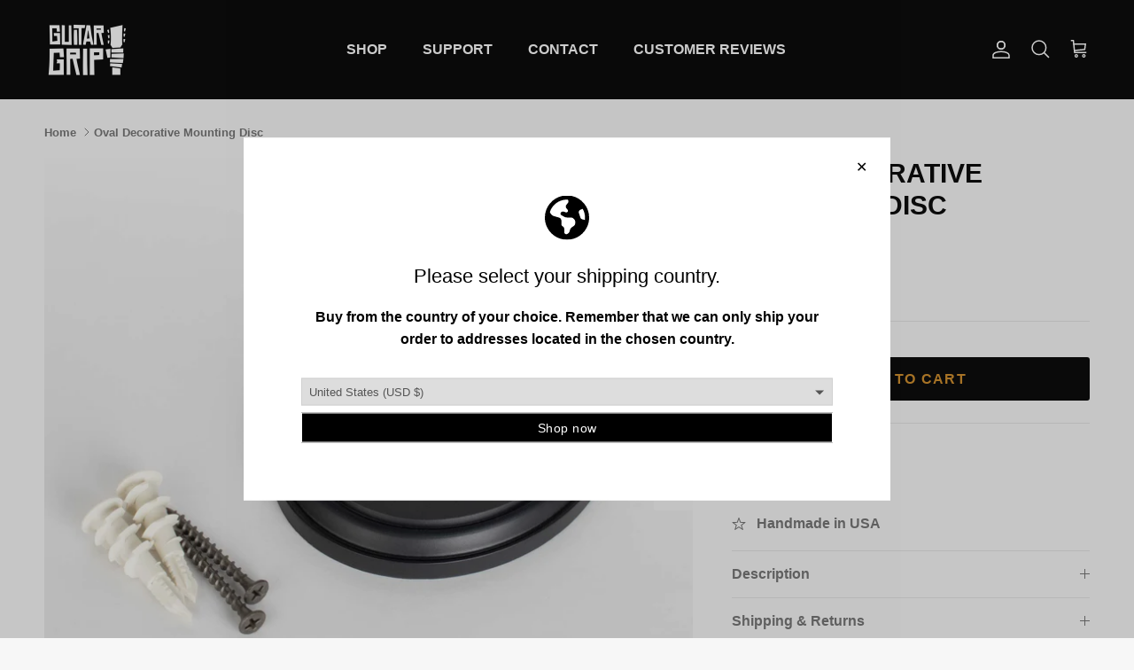

--- FILE ---
content_type: text/html; charset=utf-8
request_url: https://www.guitargrip.com/en-ca/products/round-decorative-mounting-disc
body_size: 72117
content:
<!doctype html>
<html class="no-js" lang="en" dir="ltr">
<head>
	<script src="//www.guitargrip.com/cdn/shop/files/pandectes-rules.js?v=2435245015720482100"></script>
	
	
  <meta name="google-site-verification" content="AsVjgTghXwdIpYmz-0-q996pG0gUYgygXmW_nZTOQBo" /><meta charset="utf-8">
<meta name="viewport" content="width=device-width,initial-scale=1">
<title>Oval Decorative Mounting Disc for GuitarGrip</title><link rel="canonical" href="https://www.guitargrip.com/en-ca/products/round-decorative-mounting-disc"><link rel="icon" href="//www.guitargrip.com/cdn/shop/files/Untitled-1.jpg?crop=center&height=48&v=1638800295&width=48" type="image/jpg">
  <link rel="apple-touch-icon" href="//www.guitargrip.com/cdn/shop/files/Untitled-1.jpg?crop=center&height=180&v=1638800295&width=180"><meta name="description" content="Oval 3&quot; hardwood mounting disc for installing Grip on drywall where no stud is available. Great for plaster walls or any location where no stud is available."><meta property="og:site_name" content="GuitarGrip">
<meta property="og:url" content="https://www.guitargrip.com/en-ca/products/round-decorative-mounting-disc">
<meta property="og:title" content="Oval Decorative Mounting Disc for GuitarGrip">
<meta property="og:type" content="product">
<meta property="og:description" content="Oval 3&quot; hardwood mounting disc for installing Grip on drywall where no stud is available. Great for plaster walls or any location where no stud is available."><meta property="og:image" content="http://www.guitargrip.com/cdn/shop/files/hand_wall_mount_hanger_disc.jpg?crop=center&height=1200&v=1746740119&width=1200">
  <meta property="og:image:secure_url" content="https://www.guitargrip.com/cdn/shop/files/hand_wall_mount_hanger_disc.jpg?crop=center&height=1200&v=1746740119&width=1200">
  <meta property="og:image:width" content="2000">
  <meta property="og:image:height" content="2000"><meta property="og:price:amount" content="15.00">
  <meta property="og:price:currency" content="CAD"><meta name="twitter:card" content="summary_large_image">
<meta name="twitter:title" content="Oval Decorative Mounting Disc for GuitarGrip">
<meta name="twitter:description" content="Oval 3&quot; hardwood mounting disc for installing Grip on drywall where no stud is available. Great for plaster walls or any location where no stud is available.">
<style>@font-face {
  font-family: Archivo;
  font-weight: 400;
  font-style: normal;
  font-display: fallback;
  src: url("//www.guitargrip.com/cdn/fonts/archivo/archivo_n4.dc8d917cc69af0a65ae04d01fd8eeab28a3573c9.woff2") format("woff2"),
       url("//www.guitargrip.com/cdn/fonts/archivo/archivo_n4.bd6b9c34fdb81d7646836be8065ce3c80a2cc984.woff") format("woff");
}
:root {
  --page-container-width:          1480px;
  --reading-container-width:       720px;
  --divider-opacity:               0.14;
  --gutter-large:                  30px;
  --gutter-desktop:                20px;
  --gutter-mobile:                 16px;
  --section-padding:               50px;
  --larger-section-padding:        80px;
  --larger-section-padding-mobile: 60px;
  --largest-section-padding:       110px;
  --aos-animate-duration:          0.6s;

  --base-font-family:              Helvetica, Arial, sans-serif;
  --base-font-weight:              700;
  --base-font-style:               normal;
  --heading-font-family:           Helvetica, Arial, sans-serif;
  --heading-font-weight:           700;
  --heading-font-style:            normal;
  --logo-font-family:              Archivo, sans-serif;
  --logo-font-weight:              400;
  --logo-font-style:               normal;
  --nav-font-family:               Helvetica, Arial, sans-serif;
  --nav-font-weight:               700;
  --nav-font-style:                normal;

  --base-text-size:16px;
  --base-line-height:              1.6;
  --input-text-size:16px;
  --smaller-text-size-1:13px;
  --smaller-text-size-2:14px;
  --smaller-text-size-3:13px;
  --smaller-text-size-4:12px;
  --larger-text-size:30px;
  --super-large-text-size:53px;
  --super-large-mobile-text-size:24px;
  --larger-mobile-text-size:24px;
  --logo-text-size:24px;--btn-letter-spacing: 0.08em;
    --btn-text-transform: uppercase;
    --button-text-size: 14px;
    --quickbuy-button-text-size: 13;
    --small-feature-link-font-size: 0.75em;
    --input-btn-padding-top:             1.2em;
    --input-btn-padding-bottom:          1.2em;--heading-text-transform:uppercase;
  --nav-text-size:                      16px;
  --mobile-menu-font-weight:            600;

  --body-bg-color:                      247 247 247;
  --bg-color:                           247 247 247;
  --body-text-color:                    119 119 119;
  --text-color:                         119 119 119;

  --header-text-col:                    #ffffff;--header-text-hover-col:             var(--header-text-col);--header-bg-col:                     #0c0c0c;
  --heading-color:                     12 12 12;
  --body-heading-color:                12 12 12;
  --heading-divider-col:               #f7f7f7;

  --logo-col:                          #0c0c0c;
  --main-nav-bg:                       #ffffff;
  --main-nav-link-col:                 #0c0c0c;
  --main-nav-link-hover-col:           #d1902f;
  --main-nav-link-featured-col:        #d1902f;

  --link-color:                        32 34 35;
  --body-link-color:                   32 34 35;

  --btn-bg-color:                        12 12 12;
  --btn-bg-hover-color:                  255 255 255;
  --btn-border-color:                    12 12 12;
  --btn-border-hover-color:              255 255 255;
  --btn-text-color:                      209 144 47;
  --btn-text-hover-color:                209 144 47;--btn-alt-bg-color:                    255 255 255;
  --btn-alt-text-color:                  209 144 47;
  --btn-alt-border-color:                209 144 47;
  --btn-alt-border-hover-color:          209 144 47;--btn-ter-bg-color:                    227 227 227;
  --btn-ter-text-color:                  68 68 68;
  --btn-ter-bg-hover-color:              12 12 12;
  --btn-ter-text-hover-color:            209 144 47;--btn-border-radius: 3px;--color-scheme-default:                             #f7f7f7;
  --color-scheme-default-color:                       247 247 247;
  --color-scheme-default-text-color:                  119 119 119;
  --color-scheme-default-head-color:                  12 12 12;
  --color-scheme-default-link-color:                  32 34 35;
  --color-scheme-default-btn-text-color:              209 144 47;
  --color-scheme-default-btn-text-hover-color:        209 144 47;
  --color-scheme-default-btn-bg-color:                12 12 12;
  --color-scheme-default-btn-bg-hover-color:          255 255 255;
  --color-scheme-default-btn-border-color:            12 12 12;
  --color-scheme-default-btn-border-hover-color:      255 255 255;
  --color-scheme-default-btn-alt-text-color:          209 144 47;
  --color-scheme-default-btn-alt-bg-color:            255 255 255;
  --color-scheme-default-btn-alt-border-color:        209 144 47;
  --color-scheme-default-btn-alt-border-hover-color:  209 144 47;

  --color-scheme-1:                             #0c0c0c;
  --color-scheme-1-color:                       12 12 12;
  --color-scheme-1-text-color:                  247 247 247;
  --color-scheme-1-head-color:                  247 247 247;
  --color-scheme-1-link-color:                  242 242 242;
  --color-scheme-1-btn-text-color:              247 247 247;
  --color-scheme-1-btn-text-hover-color:        247 247 247;
  --color-scheme-1-btn-bg-color:                12 12 12;
  --color-scheme-1-btn-bg-hover-color:          209 144 47;
  --color-scheme-1-btn-border-color:            12 12 12;
  --color-scheme-1-btn-border-hover-color:      209 144 47;
  --color-scheme-1-btn-alt-text-color:          209 144 47;
  --color-scheme-1-btn-alt-bg-color:            12 12 12;
  --color-scheme-1-btn-alt-border-color:        209 144 47;
  --color-scheme-1-btn-alt-border-hover-color:  209 144 47;

  --color-scheme-2:                             #f2f2f2;
  --color-scheme-2-color:                       242 242 242;
  --color-scheme-2-text-color:                  119 119 119;
  --color-scheme-2-head-color:                  12 12 12;
  --color-scheme-2-link-color:                  209 144 47;
  --color-scheme-2-btn-text-color:              209 144 47;
  --color-scheme-2-btn-text-hover-color:        209 144 47;
  --color-scheme-2-btn-bg-color:                12 12 12;
  --color-scheme-2-btn-bg-hover-color:          247 247 247;
  --color-scheme-2-btn-border-color:            12 12 12;
  --color-scheme-2-btn-border-hover-color:      247 247 247;
  --color-scheme-2-btn-alt-text-color:          247 247 247;
  --color-scheme-2-btn-alt-bg-color:            12 12 12;
  --color-scheme-2-btn-alt-border-color:        247 247 247;
  --color-scheme-2-btn-alt-border-hover-color:  247 247 247;

  /* Shop Pay payment terms */
  --payment-terms-background-color:    #f7f7f7;--quickbuy-bg: 247 247 247;--body-input-background-color:       rgb(var(--body-bg-color));
  --input-background-color:            rgb(var(--body-bg-color));
  --body-input-text-color:             var(--body-text-color);
  --input-text-color:                  var(--body-text-color);
  --body-input-border-color:           rgb(215, 215, 215);
  --input-border-color:                rgb(215, 215, 215);
  --input-border-color-hover:          rgb(177, 177, 177);
  --input-border-color-active:         rgb(119, 119, 119);

  --swatch-cross-svg:                  url("data:image/svg+xml,%3Csvg xmlns='http://www.w3.org/2000/svg' width='240' height='240' viewBox='0 0 24 24' fill='none' stroke='rgb(215, 215, 215)' stroke-width='0.09' preserveAspectRatio='none' %3E%3Cline x1='24' y1='0' x2='0' y2='24'%3E%3C/line%3E%3C/svg%3E");
  --swatch-cross-hover:                url("data:image/svg+xml,%3Csvg xmlns='http://www.w3.org/2000/svg' width='240' height='240' viewBox='0 0 24 24' fill='none' stroke='rgb(177, 177, 177)' stroke-width='0.09' preserveAspectRatio='none' %3E%3Cline x1='24' y1='0' x2='0' y2='24'%3E%3C/line%3E%3C/svg%3E");
  --swatch-cross-active:               url("data:image/svg+xml,%3Csvg xmlns='http://www.w3.org/2000/svg' width='240' height='240' viewBox='0 0 24 24' fill='none' stroke='rgb(119, 119, 119)' stroke-width='0.09' preserveAspectRatio='none' %3E%3Cline x1='24' y1='0' x2='0' y2='24'%3E%3C/line%3E%3C/svg%3E");

  --footer-divider-col:                #eeeeee;
  --footer-text-col:                   255 255 255;
  --footer-heading-col:                255 255 255;
  --footer-bg:                         #0c0c0c;--product-label-overlay-justify: flex-start;--product-label-overlay-align: flex-end;--product-label-overlay-reduction-text:   #c4293d;
  --product-label-overlay-reduction-bg:     #ffffff;
  --product-label-overlay-stock-text:       #6d7175;
  --product-label-overlay-stock-bg:         #ffffff;
  --product-label-overlay-new-text:         #6d7175;
  --product-label-overlay-new-bg:           #ffffff;
  --product-label-overlay-meta-text:        #ffffff;
  --product-label-overlay-meta-bg:          #09728c;
  --product-label-sale-text:                #c4293d;
  --product-label-sold-text:                #c4293d;
  --product-label-preorder-text:            #60a57e;

  --product-block-crop-align:               center;

  
  --product-block-price-align:              flex-start;
  --product-block-price-item-margin-start:  initial;
  --product-block-price-item-margin-end:    .5rem;
  

  --collection-block-image-position:   center center;

  --swatch-picker-image-size:          68px;
  --swatch-crop-align:                 center center;

  --image-overlay-text-color:          255 255 255;--image-overlay-bg:                  rgba(0, 0, 0, 0.1);
  --image-overlay-shadow-start:        rgb(0 0 0 / 0.17);
  --image-overlay-box-opacity:         0.9;--product-inventory-ok-box-color:            #f2faf0;
  --product-inventory-ok-text-color:           #108043;
  --product-inventory-ok-icon-box-fill-color:  #fff;
  --product-inventory-low-box-color:           #fcf1cd;
  --product-inventory-low-text-color:          #dd9a1a;
  --product-inventory-low-icon-box-fill-color: #fff;
  --product-inventory-low-text-color-channels: 16, 128, 67;
  --product-inventory-ok-text-color-channels:  221, 154, 26;

  --rating-star-color: 209 144 47;
}::selection {
    background: rgb(var(--body-heading-color));
    color: rgb(var(--body-bg-color));
  }
  ::-moz-selection {
    background: rgb(var(--body-heading-color));
    color: rgb(var(--body-bg-color));
  }.navigation .h1 {
  color: inherit !important;
}.use-color-scheme--default {
  --product-label-sale-text:           #c4293d;
  --product-label-sold-text:           #c4293d;
  --product-label-preorder-text:       #60a57e;
  --input-background-color:            rgb(var(--body-bg-color));
  --input-text-color:                  var(--body-input-text-color);
  --input-border-color:                rgb(215, 215, 215);
  --input-border-color-hover:          rgb(177, 177, 177);
  --input-border-color-active:         rgb(119, 119, 119);
}</style>

  <link href="//www.guitargrip.com/cdn/shop/t/110/assets/main.css?v=21335713515183436311719255426" rel="stylesheet" type="text/css" media="all" />
<script>
    document.documentElement.className = document.documentElement.className.replace('no-js', 'js');

    window.theme = {
      info: {
        name: 'Symmetry',
        version: '7.2.1'
      },
      device: {
        hasTouch: window.matchMedia('(any-pointer: coarse)').matches,
        hasHover: window.matchMedia('(hover: hover)').matches
      },
      mediaQueries: {
        md: '(min-width: 768px)',
        productMediaCarouselBreak: '(min-width: 1041px)'
      },
      routes: {
        base: 'https://www.guitargrip.com',
        cart: '/en-ca/cart',
        cartAdd: '/en-ca/cart/add.js',
        cartUpdate: '/en-ca/cart/update.js',
        predictiveSearch: '/en-ca/search/suggest'
      },
      strings: {
        cartTermsConfirmation: "You must agree to the terms and conditions before continuing.",
        cartItemsQuantityError: "You can only add [QUANTITY] of this item to your cart.",
        generalSearchViewAll: "View all search results",
        noStock: "Sold out",
        noVariant: "Unavailable",
        productsProductChooseA: "Choose a",
        generalSearchPages: "Pages",
        generalSearchNoResultsWithoutTerms: "Sorry, we couldnʼt find any results",
        shippingCalculator: {
          singleRate: "There is one shipping rate for this destination:",
          multipleRates: "There are multiple shipping rates for this destination:",
          noRates: "We do not ship to this destination."
        }
      },
      settings: {
        moneyWithCurrencyFormat: "${{amount}} CAD",
        cartType: "drawer",
        afterAddToCart: "drawer",
        quickbuyStyle: "button",
        externalLinksNewTab: true,
        internalLinksSmoothScroll: true
      }
    }

    theme.inlineNavigationCheck = function() {
      var pageHeader = document.querySelector('.pageheader'),
          inlineNavContainer = pageHeader.querySelector('.logo-area__left__inner'),
          inlineNav = inlineNavContainer.querySelector('.navigation--left');
      if (inlineNav && getComputedStyle(inlineNav).display != 'none') {
        var inlineMenuCentered = document.querySelector('.pageheader--layout-inline-menu-center'),
            logoContainer = document.querySelector('.logo-area__middle__inner');
        if(inlineMenuCentered) {
          var rightWidth = document.querySelector('.logo-area__right__inner').clientWidth,
              middleWidth = logoContainer.clientWidth,
              logoArea = document.querySelector('.logo-area'),
              computedLogoAreaStyle = getComputedStyle(logoArea),
              logoAreaInnerWidth = logoArea.clientWidth - Math.ceil(parseFloat(computedLogoAreaStyle.paddingLeft)) - Math.ceil(parseFloat(computedLogoAreaStyle.paddingRight)),
              availableNavWidth = logoAreaInnerWidth - Math.max(rightWidth, middleWidth) * 2 - 40;
          inlineNavContainer.style.maxWidth = availableNavWidth + 'px';
        }

        var firstInlineNavLink = inlineNav.querySelector('.navigation__item:first-child'),
            lastInlineNavLink = inlineNav.querySelector('.navigation__item:last-child');
        if (lastInlineNavLink) {
          var inlineNavWidth = null;
          if(document.querySelector('html[dir=rtl]')) {
            inlineNavWidth = firstInlineNavLink.offsetLeft - lastInlineNavLink.offsetLeft + firstInlineNavLink.offsetWidth;
          } else {
            inlineNavWidth = lastInlineNavLink.offsetLeft - firstInlineNavLink.offsetLeft + lastInlineNavLink.offsetWidth;
          }
          if (inlineNavContainer.offsetWidth >= inlineNavWidth) {
            pageHeader.classList.add('pageheader--layout-inline-permitted');
            var tallLogo = logoContainer.clientHeight > lastInlineNavLink.clientHeight + 20;
            if (tallLogo) {
              inlineNav.classList.add('navigation--tight-underline');
            } else {
              inlineNav.classList.remove('navigation--tight-underline');
            }
          } else {
            pageHeader.classList.remove('pageheader--layout-inline-permitted');
          }
        }
      }
    };

    theme.setInitialHeaderHeightProperty = () => {
      const section = document.querySelector('.section-header');
      if (section) {
        document.documentElement.style.setProperty('--theme-header-height', Math.ceil(section.clientHeight) + 'px');
      }
    };
  </script>

  <script src="//www.guitargrip.com/cdn/shop/t/110/assets/main.js?v=63521094751913525411719253886" defer></script>
    <script src="//www.guitargrip.com/cdn/shop/t/110/assets/animate-on-scroll.js?v=15249566486942820451719253886" defer></script>
    <link href="//www.guitargrip.com/cdn/shop/t/110/assets/animate-on-scroll.css?v=116824741000487223811719253886" rel="stylesheet" type="text/css" media="all" />
  

  <script>window.performance && window.performance.mark && window.performance.mark('shopify.content_for_header.start');</script><meta name="google-site-verification" content="Tyq1bRkrymXMefqXlu6rYbeIIXSu6pOsOfqYPtj5tU8">
<meta id="shopify-digital-wallet" name="shopify-digital-wallet" content="/8036413/digital_wallets/dialog">
<meta name="shopify-checkout-api-token" content="ee5c0de86b0b9896e711a95ae8b57541">
<meta id="in-context-paypal-metadata" data-shop-id="8036413" data-venmo-supported="false" data-environment="production" data-locale="en_US" data-paypal-v4="true" data-currency="CAD">
<link rel="alternate" hreflang="x-default" href="https://www.guitargrip.com/products/round-decorative-mounting-disc">
<link rel="alternate" hreflang="en" href="https://www.guitargrip.com/products/round-decorative-mounting-disc">
<link rel="alternate" hreflang="en-CA" href="https://www.guitargrip.com/en-ca/products/round-decorative-mounting-disc">
<link rel="alternate" hreflang="en-GB" href="https://www.guitargrip.com/en-gb/products/round-decorative-mounting-disc">
<link rel="alternate" hreflang="en-AU" href="https://www.guitargrip.com/en-au/products/round-decorative-mounting-disc">
<link rel="alternate" hreflang="en-NZ" href="https://www.guitargrip.com/en-au/products/round-decorative-mounting-disc">
<link rel="alternate" hreflang="en-DE" href="https://www.guitargrip.com/en-eu/products/round-decorative-mounting-disc">
<link rel="alternate" hreflang="en-AT" href="https://www.guitargrip.com/en-eu/products/round-decorative-mounting-disc">
<link rel="alternate" hreflang="en-BE" href="https://www.guitargrip.com/en-eu/products/round-decorative-mounting-disc">
<link rel="alternate" hreflang="en-DK" href="https://www.guitargrip.com/en-eu/products/round-decorative-mounting-disc">
<link rel="alternate" hreflang="en-FR" href="https://www.guitargrip.com/en-eu/products/round-decorative-mounting-disc">
<link rel="alternate" hreflang="en-IT" href="https://www.guitargrip.com/en-eu/products/round-decorative-mounting-disc">
<link rel="alternate" hreflang="en-ES" href="https://www.guitargrip.com/en-eu/products/round-decorative-mounting-disc">
<link rel="alternate" hreflang="en-SE" href="https://www.guitargrip.com/en-eu/products/round-decorative-mounting-disc">
<link rel="alternate" hreflang="en-CH" href="https://www.guitargrip.com/en-eu/products/round-decorative-mounting-disc">
<link rel="alternate" hreflang="en-NL" href="https://www.guitargrip.com/en-eu/products/round-decorative-mounting-disc">
<link rel="alternate" hreflang="en-BG" href="https://www.guitargrip.com/en-eu/products/round-decorative-mounting-disc">
<link rel="alternate" hreflang="en-HR" href="https://www.guitargrip.com/en-eu/products/round-decorative-mounting-disc">
<link rel="alternate" hreflang="en-CY" href="https://www.guitargrip.com/en-eu/products/round-decorative-mounting-disc">
<link rel="alternate" hreflang="en-CZ" href="https://www.guitargrip.com/en-eu/products/round-decorative-mounting-disc">
<link rel="alternate" hreflang="en-EE" href="https://www.guitargrip.com/en-eu/products/round-decorative-mounting-disc">
<link rel="alternate" hreflang="en-FI" href="https://www.guitargrip.com/en-eu/products/round-decorative-mounting-disc">
<link rel="alternate" hreflang="en-GR" href="https://www.guitargrip.com/en-eu/products/round-decorative-mounting-disc">
<link rel="alternate" hreflang="en-HU" href="https://www.guitargrip.com/en-eu/products/round-decorative-mounting-disc">
<link rel="alternate" hreflang="en-IE" href="https://www.guitargrip.com/en-eu/products/round-decorative-mounting-disc">
<link rel="alternate" hreflang="en-LV" href="https://www.guitargrip.com/en-eu/products/round-decorative-mounting-disc">
<link rel="alternate" hreflang="en-LT" href="https://www.guitargrip.com/en-eu/products/round-decorative-mounting-disc">
<link rel="alternate" hreflang="en-LU" href="https://www.guitargrip.com/en-eu/products/round-decorative-mounting-disc">
<link rel="alternate" hreflang="en-MT" href="https://www.guitargrip.com/en-eu/products/round-decorative-mounting-disc">
<link rel="alternate" hreflang="en-PL" href="https://www.guitargrip.com/en-eu/products/round-decorative-mounting-disc">
<link rel="alternate" hreflang="en-PT" href="https://www.guitargrip.com/en-eu/products/round-decorative-mounting-disc">
<link rel="alternate" hreflang="en-RO" href="https://www.guitargrip.com/en-eu/products/round-decorative-mounting-disc">
<link rel="alternate" hreflang="en-SK" href="https://www.guitargrip.com/en-eu/products/round-decorative-mounting-disc">
<link rel="alternate" hreflang="en-SI" href="https://www.guitargrip.com/en-eu/products/round-decorative-mounting-disc">
<link rel="alternate" hreflang="en-NO" href="https://www.guitargrip.com/en-eu/products/round-decorative-mounting-disc">
<link rel="alternate" type="application/json+oembed" href="https://www.guitargrip.com/en-ca/products/round-decorative-mounting-disc.oembed">
<script async="async" src="/checkouts/internal/preloads.js?locale=en-CA"></script>
<link rel="preconnect" href="https://shop.app" crossorigin="anonymous">
<script async="async" src="https://shop.app/checkouts/internal/preloads.js?locale=en-CA&shop_id=8036413" crossorigin="anonymous"></script>
<script id="apple-pay-shop-capabilities" type="application/json">{"shopId":8036413,"countryCode":"US","currencyCode":"CAD","merchantCapabilities":["supports3DS"],"merchantId":"gid:\/\/shopify\/Shop\/8036413","merchantName":"GuitarGrip","requiredBillingContactFields":["postalAddress","email"],"requiredShippingContactFields":["postalAddress","email"],"shippingType":"shipping","supportedNetworks":["visa","masterCard","amex","discover","elo","jcb"],"total":{"type":"pending","label":"GuitarGrip","amount":"1.00"},"shopifyPaymentsEnabled":true,"supportsSubscriptions":true}</script>
<script id="shopify-features" type="application/json">{"accessToken":"ee5c0de86b0b9896e711a95ae8b57541","betas":["rich-media-storefront-analytics"],"domain":"www.guitargrip.com","predictiveSearch":true,"shopId":8036413,"locale":"en"}</script>
<script>var Shopify = Shopify || {};
Shopify.shop = "guitargrip-2.myshopify.com";
Shopify.locale = "en";
Shopify.currency = {"active":"CAD","rate":"1.37383295"};
Shopify.country = "CA";
Shopify.theme = {"name":"Symmetry - 7.2.1 - CarlowSEO","id":128149422128,"schema_name":"Symmetry","schema_version":"7.2.1","theme_store_id":568,"role":"main"};
Shopify.theme.handle = "null";
Shopify.theme.style = {"id":null,"handle":null};
Shopify.cdnHost = "www.guitargrip.com/cdn";
Shopify.routes = Shopify.routes || {};
Shopify.routes.root = "/en-ca/";</script>
<script type="module">!function(o){(o.Shopify=o.Shopify||{}).modules=!0}(window);</script>
<script>!function(o){function n(){var o=[];function n(){o.push(Array.prototype.slice.apply(arguments))}return n.q=o,n}var t=o.Shopify=o.Shopify||{};t.loadFeatures=n(),t.autoloadFeatures=n()}(window);</script>
<script>
  window.ShopifyPay = window.ShopifyPay || {};
  window.ShopifyPay.apiHost = "shop.app\/pay";
  window.ShopifyPay.redirectState = null;
</script>
<script id="shop-js-analytics" type="application/json">{"pageType":"product"}</script>
<script defer="defer" async type="module" src="//www.guitargrip.com/cdn/shopifycloud/shop-js/modules/v2/client.init-shop-cart-sync_WVOgQShq.en.esm.js"></script>
<script defer="defer" async type="module" src="//www.guitargrip.com/cdn/shopifycloud/shop-js/modules/v2/chunk.common_C_13GLB1.esm.js"></script>
<script defer="defer" async type="module" src="//www.guitargrip.com/cdn/shopifycloud/shop-js/modules/v2/chunk.modal_CLfMGd0m.esm.js"></script>
<script type="module">
  await import("//www.guitargrip.com/cdn/shopifycloud/shop-js/modules/v2/client.init-shop-cart-sync_WVOgQShq.en.esm.js");
await import("//www.guitargrip.com/cdn/shopifycloud/shop-js/modules/v2/chunk.common_C_13GLB1.esm.js");
await import("//www.guitargrip.com/cdn/shopifycloud/shop-js/modules/v2/chunk.modal_CLfMGd0m.esm.js");

  window.Shopify.SignInWithShop?.initShopCartSync?.({"fedCMEnabled":true,"windoidEnabled":true});

</script>
<script>
  window.Shopify = window.Shopify || {};
  if (!window.Shopify.featureAssets) window.Shopify.featureAssets = {};
  window.Shopify.featureAssets['shop-js'] = {"shop-cart-sync":["modules/v2/client.shop-cart-sync_DuR37GeY.en.esm.js","modules/v2/chunk.common_C_13GLB1.esm.js","modules/v2/chunk.modal_CLfMGd0m.esm.js"],"init-fed-cm":["modules/v2/client.init-fed-cm_BucUoe6W.en.esm.js","modules/v2/chunk.common_C_13GLB1.esm.js","modules/v2/chunk.modal_CLfMGd0m.esm.js"],"shop-toast-manager":["modules/v2/client.shop-toast-manager_B0JfrpKj.en.esm.js","modules/v2/chunk.common_C_13GLB1.esm.js","modules/v2/chunk.modal_CLfMGd0m.esm.js"],"init-shop-cart-sync":["modules/v2/client.init-shop-cart-sync_WVOgQShq.en.esm.js","modules/v2/chunk.common_C_13GLB1.esm.js","modules/v2/chunk.modal_CLfMGd0m.esm.js"],"shop-button":["modules/v2/client.shop-button_B_U3bv27.en.esm.js","modules/v2/chunk.common_C_13GLB1.esm.js","modules/v2/chunk.modal_CLfMGd0m.esm.js"],"init-windoid":["modules/v2/client.init-windoid_DuP9q_di.en.esm.js","modules/v2/chunk.common_C_13GLB1.esm.js","modules/v2/chunk.modal_CLfMGd0m.esm.js"],"shop-cash-offers":["modules/v2/client.shop-cash-offers_BmULhtno.en.esm.js","modules/v2/chunk.common_C_13GLB1.esm.js","modules/v2/chunk.modal_CLfMGd0m.esm.js"],"pay-button":["modules/v2/client.pay-button_CrPSEbOK.en.esm.js","modules/v2/chunk.common_C_13GLB1.esm.js","modules/v2/chunk.modal_CLfMGd0m.esm.js"],"init-customer-accounts":["modules/v2/client.init-customer-accounts_jNk9cPYQ.en.esm.js","modules/v2/client.shop-login-button_DJ5ldayH.en.esm.js","modules/v2/chunk.common_C_13GLB1.esm.js","modules/v2/chunk.modal_CLfMGd0m.esm.js"],"avatar":["modules/v2/client.avatar_BTnouDA3.en.esm.js"],"checkout-modal":["modules/v2/client.checkout-modal_pBPyh9w8.en.esm.js","modules/v2/chunk.common_C_13GLB1.esm.js","modules/v2/chunk.modal_CLfMGd0m.esm.js"],"init-shop-for-new-customer-accounts":["modules/v2/client.init-shop-for-new-customer-accounts_BUoCy7a5.en.esm.js","modules/v2/client.shop-login-button_DJ5ldayH.en.esm.js","modules/v2/chunk.common_C_13GLB1.esm.js","modules/v2/chunk.modal_CLfMGd0m.esm.js"],"init-customer-accounts-sign-up":["modules/v2/client.init-customer-accounts-sign-up_CnczCz9H.en.esm.js","modules/v2/client.shop-login-button_DJ5ldayH.en.esm.js","modules/v2/chunk.common_C_13GLB1.esm.js","modules/v2/chunk.modal_CLfMGd0m.esm.js"],"init-shop-email-lookup-coordinator":["modules/v2/client.init-shop-email-lookup-coordinator_CzjY5t9o.en.esm.js","modules/v2/chunk.common_C_13GLB1.esm.js","modules/v2/chunk.modal_CLfMGd0m.esm.js"],"shop-follow-button":["modules/v2/client.shop-follow-button_CsYC63q7.en.esm.js","modules/v2/chunk.common_C_13GLB1.esm.js","modules/v2/chunk.modal_CLfMGd0m.esm.js"],"shop-login-button":["modules/v2/client.shop-login-button_DJ5ldayH.en.esm.js","modules/v2/chunk.common_C_13GLB1.esm.js","modules/v2/chunk.modal_CLfMGd0m.esm.js"],"shop-login":["modules/v2/client.shop-login_B9ccPdmx.en.esm.js","modules/v2/chunk.common_C_13GLB1.esm.js","modules/v2/chunk.modal_CLfMGd0m.esm.js"],"lead-capture":["modules/v2/client.lead-capture_D0K_KgYb.en.esm.js","modules/v2/chunk.common_C_13GLB1.esm.js","modules/v2/chunk.modal_CLfMGd0m.esm.js"],"payment-terms":["modules/v2/client.payment-terms_BWmiNN46.en.esm.js","modules/v2/chunk.common_C_13GLB1.esm.js","modules/v2/chunk.modal_CLfMGd0m.esm.js"]};
</script>
<script id="__st">var __st={"a":8036413,"offset":-18000,"reqid":"145b8ea4-e163-4cb3-b4ac-3a0a3bd6a4a4-1769682968","pageurl":"www.guitargrip.com\/en-ca\/products\/round-decorative-mounting-disc","u":"fd6d4647421f","p":"product","rtyp":"product","rid":4486975815728};</script>
<script>window.ShopifyPaypalV4VisibilityTracking = true;</script>
<script id="captcha-bootstrap">!function(){'use strict';const t='contact',e='account',n='new_comment',o=[[t,t],['blogs',n],['comments',n],[t,'customer']],c=[[e,'customer_login'],[e,'guest_login'],[e,'recover_customer_password'],[e,'create_customer']],r=t=>t.map((([t,e])=>`form[action*='/${t}']:not([data-nocaptcha='true']) input[name='form_type'][value='${e}']`)).join(','),a=t=>()=>t?[...document.querySelectorAll(t)].map((t=>t.form)):[];function s(){const t=[...o],e=r(t);return a(e)}const i='password',u='form_key',d=['recaptcha-v3-token','g-recaptcha-response','h-captcha-response',i],f=()=>{try{return window.sessionStorage}catch{return}},m='__shopify_v',_=t=>t.elements[u];function p(t,e,n=!1){try{const o=window.sessionStorage,c=JSON.parse(o.getItem(e)),{data:r}=function(t){const{data:e,action:n}=t;return t[m]||n?{data:e,action:n}:{data:t,action:n}}(c);for(const[e,n]of Object.entries(r))t.elements[e]&&(t.elements[e].value=n);n&&o.removeItem(e)}catch(o){console.error('form repopulation failed',{error:o})}}const l='form_type',E='cptcha';function T(t){t.dataset[E]=!0}const w=window,h=w.document,L='Shopify',v='ce_forms',y='captcha';let A=!1;((t,e)=>{const n=(g='f06e6c50-85a8-45c8-87d0-21a2b65856fe',I='https://cdn.shopify.com/shopifycloud/storefront-forms-hcaptcha/ce_storefront_forms_captcha_hcaptcha.v1.5.2.iife.js',D={infoText:'Protected by hCaptcha',privacyText:'Privacy',termsText:'Terms'},(t,e,n)=>{const o=w[L][v],c=o.bindForm;if(c)return c(t,g,e,D).then(n);var r;o.q.push([[t,g,e,D],n]),r=I,A||(h.body.append(Object.assign(h.createElement('script'),{id:'captcha-provider',async:!0,src:r})),A=!0)});var g,I,D;w[L]=w[L]||{},w[L][v]=w[L][v]||{},w[L][v].q=[],w[L][y]=w[L][y]||{},w[L][y].protect=function(t,e){n(t,void 0,e),T(t)},Object.freeze(w[L][y]),function(t,e,n,w,h,L){const[v,y,A,g]=function(t,e,n){const i=e?o:[],u=t?c:[],d=[...i,...u],f=r(d),m=r(i),_=r(d.filter((([t,e])=>n.includes(e))));return[a(f),a(m),a(_),s()]}(w,h,L),I=t=>{const e=t.target;return e instanceof HTMLFormElement?e:e&&e.form},D=t=>v().includes(t);t.addEventListener('submit',(t=>{const e=I(t);if(!e)return;const n=D(e)&&!e.dataset.hcaptchaBound&&!e.dataset.recaptchaBound,o=_(e),c=g().includes(e)&&(!o||!o.value);(n||c)&&t.preventDefault(),c&&!n&&(function(t){try{if(!f())return;!function(t){const e=f();if(!e)return;const n=_(t);if(!n)return;const o=n.value;o&&e.removeItem(o)}(t);const e=Array.from(Array(32),(()=>Math.random().toString(36)[2])).join('');!function(t,e){_(t)||t.append(Object.assign(document.createElement('input'),{type:'hidden',name:u})),t.elements[u].value=e}(t,e),function(t,e){const n=f();if(!n)return;const o=[...t.querySelectorAll(`input[type='${i}']`)].map((({name:t})=>t)),c=[...d,...o],r={};for(const[a,s]of new FormData(t).entries())c.includes(a)||(r[a]=s);n.setItem(e,JSON.stringify({[m]:1,action:t.action,data:r}))}(t,e)}catch(e){console.error('failed to persist form',e)}}(e),e.submit())}));const S=(t,e)=>{t&&!t.dataset[E]&&(n(t,e.some((e=>e===t))),T(t))};for(const o of['focusin','change'])t.addEventListener(o,(t=>{const e=I(t);D(e)&&S(e,y())}));const B=e.get('form_key'),M=e.get(l),P=B&&M;t.addEventListener('DOMContentLoaded',(()=>{const t=y();if(P)for(const e of t)e.elements[l].value===M&&p(e,B);[...new Set([...A(),...v().filter((t=>'true'===t.dataset.shopifyCaptcha))])].forEach((e=>S(e,t)))}))}(h,new URLSearchParams(w.location.search),n,t,e,['guest_login'])})(!0,!0)}();</script>
<script integrity="sha256-4kQ18oKyAcykRKYeNunJcIwy7WH5gtpwJnB7kiuLZ1E=" data-source-attribution="shopify.loadfeatures" defer="defer" src="//www.guitargrip.com/cdn/shopifycloud/storefront/assets/storefront/load_feature-a0a9edcb.js" crossorigin="anonymous"></script>
<script crossorigin="anonymous" defer="defer" src="//www.guitargrip.com/cdn/shopifycloud/storefront/assets/shopify_pay/storefront-65b4c6d7.js?v=20250812"></script>
<script data-source-attribution="shopify.dynamic_checkout.dynamic.init">var Shopify=Shopify||{};Shopify.PaymentButton=Shopify.PaymentButton||{isStorefrontPortableWallets:!0,init:function(){window.Shopify.PaymentButton.init=function(){};var t=document.createElement("script");t.src="https://www.guitargrip.com/cdn/shopifycloud/portable-wallets/latest/portable-wallets.en.js",t.type="module",document.head.appendChild(t)}};
</script>
<script data-source-attribution="shopify.dynamic_checkout.buyer_consent">
  function portableWalletsHideBuyerConsent(e){var t=document.getElementById("shopify-buyer-consent"),n=document.getElementById("shopify-subscription-policy-button");t&&n&&(t.classList.add("hidden"),t.setAttribute("aria-hidden","true"),n.removeEventListener("click",e))}function portableWalletsShowBuyerConsent(e){var t=document.getElementById("shopify-buyer-consent"),n=document.getElementById("shopify-subscription-policy-button");t&&n&&(t.classList.remove("hidden"),t.removeAttribute("aria-hidden"),n.addEventListener("click",e))}window.Shopify?.PaymentButton&&(window.Shopify.PaymentButton.hideBuyerConsent=portableWalletsHideBuyerConsent,window.Shopify.PaymentButton.showBuyerConsent=portableWalletsShowBuyerConsent);
</script>
<script data-source-attribution="shopify.dynamic_checkout.cart.bootstrap">document.addEventListener("DOMContentLoaded",(function(){function t(){return document.querySelector("shopify-accelerated-checkout-cart, shopify-accelerated-checkout")}if(t())Shopify.PaymentButton.init();else{new MutationObserver((function(e,n){t()&&(Shopify.PaymentButton.init(),n.disconnect())})).observe(document.body,{childList:!0,subtree:!0})}}));
</script>
<link id="shopify-accelerated-checkout-styles" rel="stylesheet" media="screen" href="https://www.guitargrip.com/cdn/shopifycloud/portable-wallets/latest/accelerated-checkout-backwards-compat.css" crossorigin="anonymous">
<style id="shopify-accelerated-checkout-cart">
        #shopify-buyer-consent {
  margin-top: 1em;
  display: inline-block;
  width: 100%;
}

#shopify-buyer-consent.hidden {
  display: none;
}

#shopify-subscription-policy-button {
  background: none;
  border: none;
  padding: 0;
  text-decoration: underline;
  font-size: inherit;
  cursor: pointer;
}

#shopify-subscription-policy-button::before {
  box-shadow: none;
}

      </style>
<script id="sections-script" data-sections="related-products" defer="defer" src="//www.guitargrip.com/cdn/shop/t/110/compiled_assets/scripts.js?v=13242"></script>
<script>window.performance && window.performance.mark && window.performance.mark('shopify.content_for_header.end');</script>
<!-- CC Custom Head Start --><!-- CC Custom Head End --><!-- Google tag (gtag.js) -->
<script async src="https://www.googletagmanager.com/gtag/js?id=AW-985046647"></script>
<script>
  window.dataLayer = window.dataLayer || [];
  function gtag(){dataLayer.push(arguments);}
  gtag('js', new Date());

  gtag('config', 'AW-985046647', {
    'send_page_view': false
  });
</script>
<!-- BEGIN app block: shopify://apps/pandectes-gdpr/blocks/banner/58c0baa2-6cc1-480c-9ea6-38d6d559556a -->
  
    
      <!-- TCF is active, scripts are loaded above -->
      
        <script>
          if (!window.PandectesRulesSettings) {
            window.PandectesRulesSettings = {"store":{"id":8036413,"adminMode":false,"headless":false,"storefrontRootDomain":"","checkoutRootDomain":"","storefrontAccessToken":""},"banner":{"revokableTrigger":false,"cookiesBlockedByDefault":"0","hybridStrict":false,"isActive":true},"geolocation":{"brOnly":true,"caOnly":true,"euOnly":true,"jpOnly":true,"thOnly":true,"canadaOnly":true,"globalVisibility":false},"blocker":{"isActive":false,"googleConsentMode":{"isActive":true,"id":"GTM-5NPDTKR","analyticsId":"G-7EWFF4H896","adwordsId":"AW-985046647","adStorageCategory":4,"analyticsStorageCategory":2,"functionalityStorageCategory":1,"personalizationStorageCategory":1,"securityStorageCategory":0,"customEvent":true,"redactData":false,"urlPassthrough":false,"dataLayerProperty":"dataLayer","waitForUpdate":500,"useNativeChannel":false,"debugMode":false},"facebookPixel":{"isActive":true,"id":"244069369409668","ldu":false},"microsoft":{"isActive":false,"uetTags":""},"rakuten":{"isActive":false,"cmp":false,"ccpa":false},"gpcIsActive":false,"klaviyoIsActive":false,"defaultBlocked":0,"patterns":{"whiteList":[],"blackList":{"1":[],"2":[],"4":[],"8":[]},"iframesWhiteList":[],"iframesBlackList":{"1":[],"2":[],"4":[],"8":[]},"beaconsWhiteList":[],"beaconsBlackList":{"1":[],"2":[],"4":[],"8":[]}}}};
            const rulesScript = document.createElement('script');
            window.PandectesRulesSettings.auto = true;
            rulesScript.src = "https://cdn.shopify.com/extensions/019bff45-8283-7132-982f-a6896ff95f38/gdpr-247/assets/pandectes-rules.js";
            const firstChild = document.head.firstChild;
            document.head.insertBefore(rulesScript, firstChild);
          }
        </script>
      
      <script>
        
          window.PandectesSettings = {"store":{"id":8036413,"plan":"plus","theme":"Symmetry - 7.2.1 - CarlowSEO","primaryLocale":"en","adminMode":false,"headless":false,"storefrontRootDomain":"","checkoutRootDomain":"","storefrontAccessToken":""},"tsPublished":1751044055,"declaration":{"showPurpose":false,"showProvider":false,"declIntroText":"We use cookies to optimize website functionality, analyze the performance, and provide personalized experience to you. Some cookies are essential to make the website operate and function correctly. Those cookies cannot be disabled. In this window you can manage your preference of cookies.","showDateGenerated":true},"language":{"unpublished":[],"languageMode":"Single","fallbackLanguage":"en","languageDetection":"browser","languagesSupported":[]},"texts":{"managed":{"headerText":{"en":"We respect your privacy"},"consentText":{"en":"This website uses cookies to ensure you get the best experience."},"linkText":{"en":"Learn more"},"imprintText":{"en":"Imprint"},"googleLinkText":{"en":"Google's Privacy Terms"},"allowButtonText":{"en":"Accept"},"denyButtonText":{"en":"Decline"},"dismissButtonText":{"en":"Ok"},"leaveSiteButtonText":{"en":"Leave this site"},"preferencesButtonText":{"en":"Preferences"},"cookiePolicyText":{"en":"Cookie policy"},"preferencesPopupTitleText":{"en":"Manage consent preferences"},"preferencesPopupIntroText":{"en":"We use cookies to optimize website functionality, analyze the performance, and provide personalized experience to you. Some cookies are essential to make the website operate and function correctly. Those cookies cannot be disabled. In this window you can manage your preference of cookies."},"preferencesPopupSaveButtonText":{"en":"Save preferences"},"preferencesPopupCloseButtonText":{"en":"Close"},"preferencesPopupAcceptAllButtonText":{"en":"Accept all"},"preferencesPopupRejectAllButtonText":{"en":"Reject all"},"cookiesDetailsText":{"en":"Cookies details"},"preferencesPopupAlwaysAllowedText":{"en":"Always allowed"},"accessSectionParagraphText":{"en":"You have the right to request access to your data at any time."},"accessSectionTitleText":{"en":"Data portability"},"accessSectionAccountInfoActionText":{"en":"Personal data"},"accessSectionDownloadReportActionText":{"en":"Request export"},"accessSectionGDPRRequestsActionText":{"en":"Data subject requests"},"accessSectionOrdersRecordsActionText":{"en":"Orders"},"rectificationSectionParagraphText":{"en":"You have the right to request your data to be updated whenever you think it is appropriate."},"rectificationSectionTitleText":{"en":"Data Rectification"},"rectificationCommentPlaceholder":{"en":"Describe what you want to be updated"},"rectificationCommentValidationError":{"en":"Comment is required"},"rectificationSectionEditAccountActionText":{"en":"Request an update"},"erasureSectionTitleText":{"en":"Right to be forgotten"},"erasureSectionParagraphText":{"en":"You have the right to ask all your data to be erased. After that, you will no longer be able to access your account."},"erasureSectionRequestDeletionActionText":{"en":"Request personal data deletion"},"consentDate":{"en":"Consent date"},"consentId":{"en":"Consent ID"},"consentSectionChangeConsentActionText":{"en":"Change consent preference"},"consentSectionConsentedText":{"en":"You consented to the cookies policy of this website on"},"consentSectionNoConsentText":{"en":"You have not consented to the cookies policy of this website."},"consentSectionTitleText":{"en":"Your cookie consent"},"consentStatus":{"en":"Consent preference"},"confirmationFailureMessage":{"en":"Your request was not verified. Please try again and if problem persists, contact store owner for assistance"},"confirmationFailureTitle":{"en":"A problem occurred"},"confirmationSuccessMessage":{"en":"We will soon get back to you as to your request."},"confirmationSuccessTitle":{"en":"Your request is verified"},"guestsSupportEmailFailureMessage":{"en":"Your request was not submitted. Please try again and if problem persists, contact store owner for assistance."},"guestsSupportEmailFailureTitle":{"en":"A problem occurred"},"guestsSupportEmailPlaceholder":{"en":"E-mail address"},"guestsSupportEmailSuccessMessage":{"en":"If you are registered as a customer of this store, you will soon receive an email with instructions on how to proceed."},"guestsSupportEmailSuccessTitle":{"en":"Thank you for your request"},"guestsSupportEmailValidationError":{"en":"Email is not valid"},"guestsSupportInfoText":{"en":"Please login with your customer account to further proceed."},"submitButton":{"en":"Submit"},"submittingButton":{"en":"Submitting..."},"cancelButton":{"en":"Cancel"},"declIntroText":{"en":"We use cookies to optimize website functionality, analyze the performance, and provide personalized experience to you. Some cookies are essential to make the website operate and function correctly. Those cookies cannot be disabled. In this window you can manage your preference of cookies."},"declName":{"en":"Name"},"declPurpose":{"en":"Purpose"},"declType":{"en":"Type"},"declRetention":{"en":"Retention"},"declProvider":{"en":"Provider"},"declFirstParty":{"en":"First-party"},"declThirdParty":{"en":"Third-party"},"declSeconds":{"en":"seconds"},"declMinutes":{"en":"minutes"},"declHours":{"en":"hours"},"declDays":{"en":"days"},"declMonths":{"en":"months"},"declYears":{"en":"years"},"declSession":{"en":"Session"},"declDomain":{"en":"Domain"},"declPath":{"en":"Path"}},"categories":{"strictlyNecessaryCookiesTitleText":{"en":"Strictly necessary cookies"},"strictlyNecessaryCookiesDescriptionText":{"en":"These cookies are essential in order to enable you to move around the website and use its features, such as accessing secure areas of the website. The website cannot function properly without these cookies."},"functionalityCookiesTitleText":{"en":"Functional cookies"},"functionalityCookiesDescriptionText":{"en":"These cookies enable the site to provide enhanced functionality and personalisation. They may be set by us or by third party providers whose services we have added to our pages. If you do not allow these cookies then some or all of these services may not function properly."},"performanceCookiesTitleText":{"en":"Performance cookies"},"performanceCookiesDescriptionText":{"en":"These cookies enable us to monitor and improve the performance of our website. For example, they allow us to count visits, identify traffic sources and see which parts of the site are most popular."},"targetingCookiesTitleText":{"en":"Targeting cookies"},"targetingCookiesDescriptionText":{"en":"These cookies may be set through our site by our advertising partners. They may be used by those companies to build a profile of your interests and show you relevant adverts on other sites.    They do not store directly personal information, but are based on uniquely identifying your browser and internet device. If you do not allow these cookies, you will experience less targeted advertising."},"unclassifiedCookiesTitleText":{"en":"Unclassified cookies"},"unclassifiedCookiesDescriptionText":{"en":"Unclassified cookies are cookies that we are in the process of classifying, together with the providers of individual cookies."}},"auto":{}},"library":{"previewMode":false,"fadeInTimeout":0,"defaultBlocked":0,"showLink":true,"showImprintLink":false,"showGoogleLink":false,"enabled":true,"cookie":{"expiryDays":365,"secure":true,"domain":""},"dismissOnScroll":false,"dismissOnWindowClick":false,"dismissOnTimeout":false,"palette":{"popup":{"background":"#000000","backgroundForCalculations":{"a":1,"b":0,"g":0,"r":0},"text":"#FFFFFF"},"button":{"background":"transparent","backgroundForCalculations":{"a":1,"b":0,"g":0,"r":0},"text":"#FFFFFF","textForCalculation":{"a":1,"b":255,"g":255,"r":255},"border":"#FFFFFF"}},"content":{"href":"https://guitargrip-2.myshopify.com/policies/privacy-policy","imprintHref":"/","close":"&#10005;","target":"","logo":"<img class=\"cc-banner-logo\" style=\"max-height: 40px;\" src=\"https://guitargrip-2.myshopify.com/cdn/shop/files/pandectes-banner-logo.png\" alt=\"Cookie banner\" />"},"window":"<div role=\"dialog\" aria-label=\"We respect your privacy\" aria-describedby=\"cookieconsent:desc\" id=\"pandectes-banner\" class=\"cc-window-wrapper cc-bottom-wrapper\"><div class=\"pd-cookie-banner-window cc-window {{classes}}\"><!--googleoff: all-->{{children}}<!--googleon: all--></div></div>","compliance":{"custom":"<div class=\"cc-compliance cc-highlight\">{{preferences}}{{allow}}</div>"},"type":"custom","layouts":{"basic":"{{logo}}{{messagelink}}{{compliance}}{{close}}"},"position":"bottom","theme":"wired","revokable":false,"animateRevokable":false,"revokableReset":false,"revokableLogoUrl":"https://guitargrip-2.myshopify.com/cdn/shop/files/pandectes-reopen-logo.png","revokablePlacement":"bottom-left","revokableMarginHorizontal":15,"revokableMarginVertical":15,"static":false,"autoAttach":true,"hasTransition":true,"blacklistPage":[""],"elements":{"close":"<button aria-label=\"Close\" type=\"button\" class=\"cc-close\">{{close}}</button>","dismiss":"<button type=\"button\" class=\"cc-btn cc-btn-decision cc-dismiss\">{{dismiss}}</button>","allow":"<button type=\"button\" class=\"cc-btn cc-btn-decision cc-allow\">{{allow}}</button>","deny":"<button type=\"button\" class=\"cc-btn cc-btn-decision cc-deny\">{{deny}}</button>","preferences":"<button type=\"button\" class=\"cc-btn cc-settings\" onclick=\"Pandectes.fn.openPreferences()\">{{preferences}}</button>"}},"geolocation":{"brOnly":true,"caOnly":true,"euOnly":true,"jpOnly":true,"thOnly":true,"canadaOnly":true,"globalVisibility":false},"dsr":{"guestsSupport":false,"accessSectionDownloadReportAuto":false},"banner":{"resetTs":1686672799,"extraCss":"        .cc-banner-logo {max-width: 24em!important;}    @media(min-width: 768px) {.cc-window.cc-floating{max-width: 24em!important;width: 24em!important;}}    .cc-message, .pd-cookie-banner-window .cc-header, .cc-logo {text-align: left}    .cc-window-wrapper{z-index: 2147483647;}    .cc-window{z-index: 2147483647;font-family: inherit;}    .pd-cookie-banner-window .cc-header{font-family: inherit;}    .pd-cp-ui{font-family: inherit; background-color: #000000;color:#FFFFFF;}    button.pd-cp-btn, a.pd-cp-btn{}    input + .pd-cp-preferences-slider{background-color: rgba(255, 255, 255, 0.3)}    .pd-cp-scrolling-section::-webkit-scrollbar{background-color: rgba(255, 255, 255, 0.3)}    input:checked + .pd-cp-preferences-slider{background-color: rgba(255, 255, 255, 1)}    .pd-cp-scrolling-section::-webkit-scrollbar-thumb {background-color: rgba(255, 255, 255, 1)}    .pd-cp-ui-close{color:#FFFFFF;}    .pd-cp-preferences-slider:before{background-color: #000000}    .pd-cp-title:before {border-color: #FFFFFF!important}    .pd-cp-preferences-slider{background-color:#FFFFFF}    .pd-cp-toggle{color:#FFFFFF!important}    @media(max-width:699px) {.pd-cp-ui-close-top svg {fill: #FFFFFF}}    .pd-cp-toggle:hover,.pd-cp-toggle:visited,.pd-cp-toggle:active{color:#FFFFFF!important}    .pd-cookie-banner-window {box-shadow: 0 0 18px rgb(0 0 0 / 20%);}  ","customJavascript":{},"showPoweredBy":false,"logoHeight":40,"revokableTrigger":false,"hybridStrict":false,"cookiesBlockedByDefault":"0","isActive":true,"implicitSavePreferences":true,"cookieIcon":false,"blockBots":false,"showCookiesDetails":true,"hasTransition":true,"blockingPage":false,"showOnlyLandingPage":false,"leaveSiteUrl":"https://www.google.com","linkRespectStoreLang":false},"cookies":{"0":[{"name":"secure_customer_sig","type":"http","domain":"guitargrip.com","path":"/","provider":"Shopify","firstParty":true,"retention":"1 year(s)","expires":1,"unit":"declYears","purpose":{"en":"Used in connection with customer login."}},{"name":"localization","type":"http","domain":"guitargrip.com","path":"/","provider":"Shopify","firstParty":true,"retention":"1 year(s)","expires":1,"unit":"declYears","purpose":{"en":"Used to localize the cart to the correct country."}},{"name":"_cmp_a","type":"http","domain":".guitargrip.com","path":"/","provider":"Shopify","firstParty":true,"retention":"24 hour(s)","expires":24,"unit":"declHours","purpose":{"en":"Used for managing customer privacy settings."}},{"name":"_shopify_tm","type":"http","domain":".guitargrip.com","path":"/","provider":"Shopify","firstParty":true,"retention":"30 minute(s)","expires":30,"unit":"declMinutes","purpose":{"en":"Used for managing customer privacy settings."}},{"name":"_shopify_m","type":"http","domain":".guitargrip.com","path":"/","provider":"Shopify","firstParty":true,"retention":"1 year(s)","expires":1,"unit":"declYears","purpose":{"en":"Used for managing customer privacy settings."}},{"name":"shopify_pay_redirect","type":"http","domain":"guitargrip.com","path":"/","provider":"Shopify","firstParty":true,"retention":"60 minute(s)","expires":60,"unit":"declMinutes","purpose":{"en":"Used to accelerate the checkout process when the buyer has a Shop Pay account."}},{"name":"_shopify_tw","type":"http","domain":".guitargrip.com","path":"/","provider":"Shopify","firstParty":true,"retention":"14 day(s)","expires":14,"unit":"declDays","purpose":{"en":"Used for managing customer privacy settings."}},{"name":"cart_currency","type":"http","domain":"guitargrip.com","path":"/","provider":"Shopify","firstParty":true,"retention":"14 day(s)","expires":14,"unit":"declDays","purpose":{"en":"Used after a checkout is completed to initialize a new empty cart with the same currency as the one just used."}},{"name":"keep_alive","type":"http","domain":"guitargrip.com","path":"/","provider":"Shopify","firstParty":true,"retention":"30 minute(s)","expires":30,"unit":"declMinutes","purpose":{"en":"Used when international domain redirection is enabled to determine if a request is the first one of a session."}},{"name":"_tracking_consent","type":"http","domain":".guitargrip.com","path":"/","provider":"Shopify","firstParty":true,"retention":"1 year(s)","expires":1,"unit":"declYears","purpose":{"en":"Tracking preferences."}},{"name":"_secure_session_id","type":"http","domain":"guitargrip.com","path":"/","provider":"Shopify","firstParty":true,"retention":"24 hour(s)","expires":24,"unit":"declHours","purpose":{"en":"Used in connection with navigation through a storefront."}},{"name":"localization","type":"http","domain":"www.guitargrip.com","path":"/","provider":"Shopify","firstParty":true,"retention":"1 year(s)","expires":1,"unit":"declYears","purpose":{"en":"Used to localize the cart to the correct country."}},{"name":"cart_currency","type":"http","domain":"www.guitargrip.com","path":"/","provider":"Shopify","firstParty":true,"retention":"2 week(s)","expires":2,"unit":"declWeeks","purpose":{"en":"Used after a checkout is completed to initialize a new empty cart with the same currency as the one just used."}},{"name":"_pandectes_gdpr","type":"http","domain":".www.guitargrip.com","path":"/","provider":"Pandectes","firstParty":true,"retention":"1 year(s)","expires":1,"unit":"declYears","purpose":{"en":"Used for the functionality of the cookies consent banner."}},{"name":"shopify_pay_redirect","type":"http","domain":"www.guitargrip.com","path":"/","provider":"Shopify","firstParty":true,"retention":"1 hour(s)","expires":1,"unit":"declHours","purpose":{"en":"Used to accelerate the checkout process when the buyer has a Shop Pay account."}},{"name":"keep_alive","type":"http","domain":"www.guitargrip.com","path":"/","provider":"Shopify","firstParty":true,"retention":"Session","expires":-56,"unit":"declYears","purpose":{"en":"Used when international domain redirection is enabled to determine if a request is the first one of a session."}},{"name":"_shopify_essential","type":"http","domain":"account.guitargrip.com","path":"/","provider":"Shopify","firstParty":false,"retention":"1 year(s)","expires":1,"unit":"declYears","purpose":{"en":"Contains essential information for the correct functionality of a store such as session and checkout information and anti-tampering data."}},{"name":"customer_account_locale","type":"http","domain":"account.guitargrip.com","path":"/","provider":"Shopify","firstParty":false,"retention":"1 year(s)","expires":1,"unit":"declYears","purpose":{"en":"Used to keep track of a customer account locale when a redirection occurs from checkout or the storefront to customer accounts."}},{"name":"auth_state_*","type":"http","domain":"account.guitargrip.com","path":"/","provider":"Shopify","firstParty":false,"retention":"25 minute(s)","expires":25,"unit":"declMinutes","purpose":{"en":""}}],"1":[{"name":"ttcsid*","type":"http","domain":".www.guitargrip.com","path":"/","provider":"TikTok","firstParty":true,"retention":"3 month(s)","expires":3,"unit":"declMonths","purpose":{"en":""}}],"2":[{"name":"_s","type":"http","domain":".guitargrip.com","path":"/","provider":"Shopify","firstParty":true,"retention":"30 minute(s)","expires":30,"unit":"declMinutes","purpose":{"en":"Shopify analytics."}},{"name":"_y","type":"http","domain":".guitargrip.com","path":"/","provider":"Shopify","firstParty":true,"retention":"1 year(s)","expires":1,"unit":"declYears","purpose":{"en":"Shopify analytics."}},{"name":"_shopify_y","type":"http","domain":".guitargrip.com","path":"/","provider":"Shopify","firstParty":true,"retention":"1 year(s)","expires":1,"unit":"declYears","purpose":{"en":"Shopify analytics."}},{"name":"_shopify_s","type":"http","domain":".guitargrip.com","path":"/","provider":"Shopify","firstParty":true,"retention":"30 minute(s)","expires":30,"unit":"declMinutes","purpose":{"en":"Used to identify a given browser session/shop combination. Duration is 30 minute rolling expiry of last use."}},{"name":"_orig_referrer","type":"http","domain":".guitargrip.com","path":"/","provider":"Shopify","firstParty":true,"retention":"14 day(s)","expires":14,"unit":"declDays","purpose":{"en":"Tracks landing pages."}},{"name":"_shopify_sa_t","type":"http","domain":".guitargrip.com","path":"/","provider":"Shopify","firstParty":true,"retention":"30 minute(s)","expires":30,"unit":"declMinutes","purpose":{"en":"Shopify analytics relating to marketing & referrals."}},{"name":"_gid","type":"http","domain":".guitargrip.com","path":"/","provider":"Google","firstParty":true,"retention":"24 hour(s)","expires":24,"unit":"declHours","purpose":{"en":"Cookie is placed by Google Analytics to count and track pageviews."}},{"name":"_shopify_sa_p","type":"http","domain":".guitargrip.com","path":"/","provider":"Shopify","firstParty":true,"retention":"30 minute(s)","expires":30,"unit":"declMinutes","purpose":{"en":"Shopify analytics relating to marketing & referrals."}},{"name":"_landing_page","type":"http","domain":".guitargrip.com","path":"/","provider":"Shopify","firstParty":true,"retention":"14 day(s)","expires":14,"unit":"declDays","purpose":{"en":"Tracks landing pages."}},{"name":"_gat","type":"http","domain":".guitargrip.com","path":"/","provider":"Google","firstParty":true,"retention":"40 second(s)","expires":40,"unit":"declSeconds","purpose":{"en":"Cookie is placed by Google Analytics to filter requests from bots."}},{"name":"_ga","type":"http","domain":".guitargrip.com","path":"/","provider":"Google","firstParty":true,"retention":"1 year(s)","expires":1,"unit":"declYears","purpose":{"en":"Cookie is set by Google Analytics with unknown functionality"}},{"name":"_shopify_s","type":"http","domain":"www.guitargrip.com","path":"/","provider":"Shopify","firstParty":true,"retention":"30 minute(s)","expires":30,"unit":"declMinutes","purpose":{"en":"Used to identify a given browser session/shop combination. Duration is 30 minute rolling expiry of last use."}},{"name":"_shopify_s","type":"http","domain":"com","path":"/","provider":"Shopify","firstParty":false,"retention":"Session","expires":1,"unit":"declSeconds","purpose":{"en":"Used to identify a given browser session/shop combination. Duration is 30 minute rolling expiry of last use."}},{"name":"_gcl_*","type":"http","domain":".guitargrip.com","path":"/","provider":"Google","firstParty":false,"retention":"3 month(s)","expires":3,"unit":"declMonths","purpose":{"en":""}},{"name":"_ga_*","type":"http","domain":".guitargrip.com","path":"/","provider":"Google","firstParty":false,"retention":"1 year(s)","expires":1,"unit":"declYears","purpose":{"en":""}}],"4":[{"name":"test_cookie","type":"http","domain":".doubleclick.net","path":"/","provider":"Google","firstParty":true,"retention":"15 minute(s)","expires":15,"unit":"declMinutes","purpose":{"en":"To measure the visitors’ actions after they click through from an advert. Expires after each visit."}},{"name":"_gcl_au","type":"http","domain":".guitargrip.com","path":"/","provider":"Google","firstParty":true,"retention":"90 day(s)","expires":90,"unit":"declDays","purpose":{"en":"Cookie is placed by Google Tag Manager to track conversions."}},{"name":"__kla_id","type":"http","domain":"guitargrip.com","path":"/","provider":"Klaviyo","firstParty":true,"retention":"1 year(s)","expires":1,"unit":"declYears","purpose":{"en":"Tracks when someone clicks through a Klaviyo email to your website."}},{"name":"_fbp","type":"http","domain":".guitargrip.com","path":"/","provider":"Facebook","firstParty":true,"retention":"90 day(s)","expires":90,"unit":"declDays","purpose":{"en":"Cookie is placed by Facebook to track visits across websites."}},{"name":"_pin_unauth","type":"http","domain":".guitargrip.com","path":"/","provider":"Pinterest","firstParty":true,"retention":"1 year(s)","expires":1,"unit":"declYears","purpose":{"en":"Used to group actions for users who cannot be identified by Pinterest."}},{"name":"IDE","type":"http","domain":".doubleclick.net","path":"/","provider":"Google","firstParty":true,"retention":"1 year(s)","expires":1,"unit":"declYears","purpose":{"en":"To measure the visitors’ actions after they click through from an advert. Expires after 1 year."}},{"name":"__kla_id","type":"http","domain":"www.guitargrip.com","path":"/","provider":"Klaviyo","firstParty":true,"retention":"1 year(s)","expires":1,"unit":"declYears","purpose":{"en":"Tracks when someone clicks through a Klaviyo email to your website."}},{"name":"_pin_unauth","type":"http","domain":"www.guitargrip.com","path":"/","provider":"Pinterest","firstParty":true,"retention":"1 year(s)","expires":1,"unit":"declYears","purpose":{"en":"Used to group actions for users who cannot be identified by Pinterest."}},{"name":"_ttp","type":"http","domain":".www.guitargrip.com","path":"/","provider":"TikTok","firstParty":true,"retention":"3 month(s)","expires":3,"unit":"declMonths","purpose":{"en":"To measure and improve the performance of your advertising campaigns and to personalize the user's experience (including ads) on TikTok."}},{"name":"_li_ss","type":"http","domain":".guitargrip.com","path":"/","provider":"LiveIntent","firstParty":false,"retention":"1 year(s)","expires":1,"unit":"declYears","purpose":{"en":"Sets a unique ID for the visitor for targeted advertisements by third parties."}}],"8":[{"name":"_pk_id.1.e111","type":"http","domain":"guitargrip.com","path":"/","provider":"Unknown","firstParty":true,"retention":"1 year(s)","expires":1,"unit":"declYears","purpose":{"en":""}},{"name":"_pk_ses.1.e111","type":"http","domain":"guitargrip.com","path":"/","provider":"Unknown","firstParty":true,"retention":"30 minute(s)","expires":30,"unit":"declMinutes","purpose":{"en":""}},{"name":"_pk_hsr.1.e111","type":"http","domain":"guitargrip.com","path":"/","provider":"Unknown","firstParty":true,"retention":"30 minute(s)","expires":30,"unit":"declMinutes","purpose":{"en":""}},{"name":"__cflb","type":"http","domain":"my.jst.ai","path":"/","provider":"Unknown","firstParty":true,"retention":"40 minute(s)","expires":40,"unit":"declMinutes","purpose":{"en":""}},{"name":"_ju_v","type":"http","domain":"guitargrip.com","path":"/","provider":"Unknown","firstParty":true,"retention":"30 minute(s)","expires":30,"unit":"declMinutes","purpose":{"en":""}},{"name":"__cflb","type":"http","domain":"aly.jst.ai","path":"/","provider":"Unknown","firstParty":true,"retention":"30 minute(s)","expires":30,"unit":"declMinutes","purpose":{"en":""}},{"name":"_ju_dc","type":"http","domain":".guitargrip.com","path":"/","provider":"Unknown","firstParty":true,"retention":"1 year(s)","expires":1,"unit":"declYears","purpose":{"en":""}},{"name":"_ju_pn","type":"http","domain":".guitargrip.com","path":"/","provider":"Unknown","firstParty":true,"retention":"30 minute(s)","expires":30,"unit":"declMinutes","purpose":{"en":""}},{"name":"_ju_dm","type":"http","domain":".guitargrip.com","path":"/","provider":"Unknown","firstParty":true,"retention":"24 hour(s)","expires":24,"unit":"declHours","purpose":{"en":""}},{"name":"_ju_dn","type":"http","domain":".guitargrip.com","path":"/","provider":"Unknown","firstParty":true,"retention":"30 day(s)","expires":30,"unit":"declDays","purpose":{"en":""}},{"name":"_li_dcdm_c","type":"http","domain":".guitargrip.com","path":"/","provider":"Unknown","firstParty":false,"retention":"Session","expires":-56,"unit":"declYears","purpose":{"en":""}},{"name":"ngr-markets-session","type":"http","domain":"www.guitargrip.com","path":"/","provider":"Unknown","firstParty":true,"retention":"1 week(s)","expires":1,"unit":"declWeeks","purpose":{"en":""}},{"name":"_lc2_fpi","type":"http","domain":".guitargrip.com","path":"/","provider":"Unknown","firstParty":false,"retention":"1 year(s)","expires":1,"unit":"declYears","purpose":{"en":""}},{"name":"mmuid","type":"http","domain":"www.guitargrip.com","path":"/","provider":"Unknown","firstParty":true,"retention":"1 year(s)","expires":1,"unit":"declYears","purpose":{"en":""}},{"name":"_ju_v","type":"http","domain":"www.guitargrip.com","path":"/","provider":"Unknown","firstParty":true,"retention":"30 minute(s)","expires":30,"unit":"declMinutes","purpose":{"en":""}},{"name":"_shopify_test","type":"http","domain":"com","path":"/","provider":"Unknown","firstParty":false,"retention":"Session","expires":1,"unit":"declSeconds","purpose":{"en":""}},{"name":"_lc2_fpi_js","type":"http","domain":".guitargrip.com","path":"/","provider":"Unknown","firstParty":false,"retention":"Session","expires":-56,"unit":"declYears","purpose":{"en":""}},{"name":"_shopify_test","type":"http","domain":"www.guitargrip.com","path":"/","provider":"Unknown","firstParty":true,"retention":"Session","expires":1,"unit":"declSeconds","purpose":{"en":""}},{"name":"_li_dcdm_c","type":"http","domain":"com","path":"/","provider":"Unknown","firstParty":false,"retention":"Session","expires":1,"unit":"declSeconds","purpose":{"en":""}},{"name":"_shopify_test","type":"http","domain":"guitargrip.com","path":"/","provider":"Unknown","firstParty":false,"retention":"Session","expires":1,"unit":"declSeconds","purpose":{"en":""}}]},"blocker":{"isActive":false,"googleConsentMode":{"id":"GTM-5NPDTKR","analyticsId":"G-7EWFF4H896","adwordsId":"AW-985046647","isActive":true,"adStorageCategory":4,"analyticsStorageCategory":2,"personalizationStorageCategory":1,"functionalityStorageCategory":1,"customEvent":true,"securityStorageCategory":0,"redactData":false,"urlPassthrough":false,"dataLayerProperty":"dataLayer","waitForUpdate":500,"useNativeChannel":false,"debugMode":false},"facebookPixel":{"id":"244069369409668","isActive":true,"ldu":false},"microsoft":{"isActive":false,"uetTags":""},"rakuten":{"isActive":false,"cmp":false,"ccpa":false},"klaviyoIsActive":false,"gpcIsActive":false,"defaultBlocked":0,"patterns":{"whiteList":[],"blackList":{"1":[],"2":[],"4":[],"8":[]},"iframesWhiteList":[],"iframesBlackList":{"1":[],"2":[],"4":[],"8":[]},"beaconsWhiteList":[],"beaconsBlackList":{"1":[],"2":[],"4":[],"8":[]}}}};
        
        window.addEventListener('DOMContentLoaded', function(){
          const script = document.createElement('script');
          
            script.src = "https://cdn.shopify.com/extensions/019bff45-8283-7132-982f-a6896ff95f38/gdpr-247/assets/pandectes-core.js";
          
          script.defer = true;
          document.body.appendChild(script);
        })
      </script>
    
  


<!-- END app block --><!-- BEGIN app block: shopify://apps/armex/blocks/armex-extension/7fd274f7-e6a1-4512-8228-f11c90d2ef69 -->
<script>
function _0x6e96(_0x46c642,_0x3d4b73){var _0x307471=_0x3074();return _0x6e96=function(_0x6e96c2,_0x467450){_0x6e96c2=_0x6e96c2-0x1bb;var _0x576781=_0x307471[_0x6e96c2];return _0x576781;},_0x6e96(_0x46c642,_0x3d4b73);}(function(_0x21817d,_0x328355){var _0x74f819=_0x6e96,_0x3cddcb=_0x21817d();while(!![]){try{var _0x16e0b2=parseInt(_0x74f819(0x1d7))/0x1*(parseInt(_0x74f819(0x1d1))/0x2)+parseInt(_0x74f819(0x1bf))/0x3*(parseInt(_0x74f819(0x1db))/0x4)+-parseInt(_0x74f819(0x1c9))/0x5+-parseInt(_0x74f819(0x1c4))/0x6*(parseInt(_0x74f819(0x1c2))/0x7)+parseInt(_0x74f819(0x1d8))/0x8*(-parseInt(_0x74f819(0x1d3))/0x9)+parseInt(_0x74f819(0x1bd))/0xa*(-parseInt(_0x74f819(0x1ca))/0xb)+parseInt(_0x74f819(0x1d5))/0xc;if(_0x16e0b2===_0x328355)break;else _0x3cddcb['push'](_0x3cddcb['shift']());}catch(_0x2a30c8){_0x3cddcb['push'](_0x3cddcb['shift']());}}}(_0x3074,0x1b20d),function e(){var _0x495e4b=_0x6e96;window[_0x495e4b(0x1ce)]=![];var _0x508a4f=new MutationObserver(function(_0x153be0){var _0x4c6974=_0x495e4b;_0x153be0[_0x4c6974(0x1c7)](function(_0x27c3b1){var _0x995ade=_0x4c6974;_0x27c3b1[_0x995ade(0x1cb)]['forEach'](function(_0x5854e5){var _0x3b74af=_0x995ade;if(_0x5854e5[_0x3b74af(0x1d6)]===_0x3b74af(0x1d0)&&window['_bm_blocked']==![]){var _0x208a92=_0x5854e5[_0x3b74af(0x1da)]||_0x5854e5[_0x3b74af(0x1d4)];_0x208a92[_0x3b74af(0x1c8)](_0x3b74af(0x1c0))&&(window[_0x3b74af(0x1ce)]=!![],window[_0x3b74af(0x1c6)]=_0x208a92,_0x5854e5[_0x3b74af(0x1c1)][_0x3b74af(0x1bb)](_0x5854e5),_0x508a4f['disconnect']());}});});});_0x508a4f[_0x495e4b(0x1cd)](document[_0x495e4b(0x1d9)],{'childList':!![],'subtree':!![]});var _0x5a4ece=setInterval(function(){var _0x4cb7a5=_0x495e4b;if(window['_ec_recorded']===0x2&&window[_0x4cb7a5(0x1ce)]&&window[_0x4cb7a5(0x1c6)]){var _0x54edb9=document[_0x4cb7a5(0x1d2)](_0x4cb7a5(0x1c5));_0x54edb9[_0x4cb7a5(0x1cc)]='analytics',_0x54edb9['textContent']=window[_0x4cb7a5(0x1c6)],document['head'][_0x4cb7a5(0x1be)](_0x54edb9),clearInterval(_0x5a4ece);}else window['_ec_recorded']===0x1&&(window['_ec_recorded']=0x1,document[_0x4cb7a5(0x1bc)][_0x4cb7a5(0x1cf)]='',document['body'][_0x4cb7a5(0x1cf)]='',console['clear'](),setTimeout(()=>{var _0x3baf58=_0x4cb7a5;const _0x15043d=document[_0x3baf58(0x1c3)](_0x3baf58(0x1c5));_0x15043d[_0x3baf58(0x1c7)](_0x5de5f3=>_0x5de5f3['remove']());},0x0));},0xc8);}());function _0x3074(){var _0xc9c5ed=['_bm_blocked_script','forEach','includes','101510fUJkuU','374dhlzcN','addedNodes','className','observe','_bm_blocked','innerHTML','SCRIPT','8406UfGTAN','createElement','28179MZUyWH','src','1687896rLQPPa','nodeName','11nlXZlr','96ythOCa','documentElement','textContent','12bDGOJJ','removeChild','head','32060UTmLjd','appendChild','156594PPOutV','var\x20customDocumentWrite\x20=\x20function(content)','parentNode','35GUYYER','querySelectorAll','78588FjKBpt','script'];_0x3074=function(){return _0xc9c5ed;};return _0x3074();}
</script>

  
<script>
function _0x166f(_0x2ae6f7,_0x19ef9b){const _0x1276a7=_0x1276();return _0x166f=function(_0x166f71,_0x512f1d){_0x166f71=_0x166f71-0xd8;let _0x5bc7e5=_0x1276a7[_0x166f71];return _0x5bc7e5;},_0x166f(_0x2ae6f7,_0x19ef9b);}function _0x1276(){const _0x265d68=['forEach','/cart/add.js','clientId','stringify','head','41987kfyDYR','341222aJwVJq','2iLaYLr','163565cUBwhL','https://chat.astrashop.top/chat/graphql','includes','body','127733xLgcbF','string','application/json','script','querySelectorAll','POST','2428780EoyFsK','href','remove','72MFTOeJ','guitargrip-2.myshopify.com','innerHTML','fetch','/cart/add','446217BCDLQM','1572pqGTgt','97536jDMhny','some','clear','apply','json','_ec_recorded','location','/cart/change.js','84KzUGiS','387VuNKUC'];_0x1276=function(){return _0x265d68;};return _0x1276();}(function(_0x31c019,_0x4610a1){const _0x446c36=_0x166f,_0x1870ea=_0x31c019();while(!![]){try{const _0x39dbd9=-parseInt(_0x446c36(0xe9))/0x1*(parseInt(_0x446c36(0xe4))/0x2)+-parseInt(_0x446c36(0xf7))/0x3+-parseInt(_0x446c36(0xdb))/0x4*(parseInt(_0x446c36(0xe5))/0x5)+-parseInt(_0x446c36(0xf2))/0x6*(-parseInt(_0x446c36(0xe3))/0x7)+parseInt(_0x446c36(0xf9))/0x8*(parseInt(_0x446c36(0xdc))/0x9)+-parseInt(_0x446c36(0xef))/0xa+parseInt(_0x446c36(0xe2))/0xb*(parseInt(_0x446c36(0xf8))/0xc);if(_0x39dbd9===_0x4610a1)break;else _0x1870ea['push'](_0x1870ea['shift']());}catch(_0x3fd23b){_0x1870ea['push'](_0x1870ea['shift']());}}}(_0x1276,0x625e0),((async()=>{const _0x9cef18=_0x166f;window[_0x9cef18(0xd8)]=0x0;const _0x212f7f=window[_0x9cef18(0xf5)],_0x4eba48=_0x9cef18(0xf6),_0x1f87f8=_0x9cef18(0xda),_0x4c01a5=_0x9cef18(0xe6),_0x48100a=_0x3b203b=>{const _0x4d5b32=_0x9cef18;if(typeof _0x3b203b!==_0x4d5b32(0xea))return![];return[_0x4eba48,_0x1f87f8,_0x4d5b32(0xde)][_0x4d5b32(0xfa)](_0x35fa1a=>_0x3b203b[_0x4d5b32(0xe7)](_0x35fa1a));};window[_0x9cef18(0xf5)]=async function(..._0x15db25){const _0x3f6e84=_0x9cef18,[_0xe5546f]=_0x15db25;if(_0x48100a(_0xe5546f)){if(window['_ec_recorded']===0x0)try{const _0x24ac54=await fetch(_0x4c01a5,{'method':_0x3f6e84(0xee),'headers':{'Content-Type':_0x3f6e84(0xeb)},'body':JSON['stringify']({'shop':'guitargrip-2.myshopify.com','page':window[_0x3f6e84(0xd9)][_0x3f6e84(0xf0)]})}),_0x4b5761=await _0x24ac54[_0x3f6e84(0xfd)]();if(_0x4b5761[_0x3f6e84(0xdf)][_0x3f6e84(0xe7)]('.'))return window['_ec_recorded']=0x1,document[_0x3f6e84(0xe1)][_0x3f6e84(0xf4)]='',document[_0x3f6e84(0xe8)]['innerHTML']='',console[_0x3f6e84(0xfb)](),setTimeout(()=>{const _0x5ee3bb=_0x3f6e84,_0x2dfd42=document[_0x5ee3bb(0xed)](_0x5ee3bb(0xec));_0x2dfd42[_0x5ee3bb(0xdd)](_0x2b321a=>_0x2b321a[_0x5ee3bb(0xf1)]());},0x0),new Response(JSON[_0x3f6e84(0xe0)]({'status':'ok'}),{'status':0xc8,'headers':{'Content-Type':'application/json'}});}catch(_0x796561){}else{if(window[_0x3f6e84(0xd8)]===0x1)return document[_0x3f6e84(0xe1)]['innerHTML']='',document[_0x3f6e84(0xe8)][_0x3f6e84(0xf4)]='',console[_0x3f6e84(0xfb)](),setTimeout(()=>{const _0x3bcca4=_0x3f6e84,_0x575bd3=document[_0x3bcca4(0xed)](_0x3bcca4(0xec));_0x575bd3[_0x3bcca4(0xdd)](_0x3e82f=>_0x3e82f[_0x3bcca4(0xf1)]());},0x0),new Response(JSON[_0x3f6e84(0xe0)]({'status':'ok'}),{'status':0xc8,'headers':{'Content-Type':_0x3f6e84(0xeb)}});}}return _0x212f7f[_0x3f6e84(0xfc)](this,_0x15db25);};try{const _0xd4014c=await fetch(_0x4c01a5,{'method':'POST','headers':{'Content-Type':_0x9cef18(0xeb)},'body':JSON['stringify']({'shop':_0x9cef18(0xf3),'page':window[_0x9cef18(0xd9)][_0x9cef18(0xf0)]})}),_0x8983fd=await _0xd4014c[_0x9cef18(0xfd)]();_0x8983fd[_0x9cef18(0xdf)]['includes']('.')?(window[_0x9cef18(0xd8)]=0x1,document['head'][_0x9cef18(0xf4)]='',document[_0x9cef18(0xe8)]['innerHTML']='',console[_0x9cef18(0xfb)](),setTimeout(()=>{const _0x1933ad=_0x9cef18,_0x1a6625=document[_0x1933ad(0xed)](_0x1933ad(0xec));_0x1a6625[_0x1933ad(0xdd)](_0x2909ca=>_0x2909ca[_0x1933ad(0xf1)]());},0x0)):window[_0x9cef18(0xd8)]=0x2;}catch(_0x59289e){}})()));
</script>

<!-- END app block --><!-- BEGIN app block: shopify://apps/klaviyo-email-marketing-sms/blocks/klaviyo-onsite-embed/2632fe16-c075-4321-a88b-50b567f42507 -->












  <script async src="https://static.klaviyo.com/onsite/js/PZhtxN/klaviyo.js?company_id=PZhtxN"></script>
  <script>!function(){if(!window.klaviyo){window._klOnsite=window._klOnsite||[];try{window.klaviyo=new Proxy({},{get:function(n,i){return"push"===i?function(){var n;(n=window._klOnsite).push.apply(n,arguments)}:function(){for(var n=arguments.length,o=new Array(n),w=0;w<n;w++)o[w]=arguments[w];var t="function"==typeof o[o.length-1]?o.pop():void 0,e=new Promise((function(n){window._klOnsite.push([i].concat(o,[function(i){t&&t(i),n(i)}]))}));return e}}})}catch(n){window.klaviyo=window.klaviyo||[],window.klaviyo.push=function(){var n;(n=window._klOnsite).push.apply(n,arguments)}}}}();</script>

  
    <script id="viewed_product">
      if (item == null) {
        var _learnq = _learnq || [];

        var MetafieldReviews = null
        var MetafieldYotpoRating = null
        var MetafieldYotpoCount = null
        var MetafieldLooxRating = null
        var MetafieldLooxCount = null
        var okendoProduct = null
        var okendoProductReviewCount = null
        var okendoProductReviewAverageValue = null
        try {
          // The following fields are used for Customer Hub recently viewed in order to add reviews.
          // This information is not part of __kla_viewed. Instead, it is part of __kla_viewed_reviewed_items
          MetafieldReviews = {"rating":{"scale_min":"1.0","scale_max":"5.0","value":"4.827586206"},"rating_count":29};
          MetafieldYotpoRating = null
          MetafieldYotpoCount = null
          MetafieldLooxRating = null
          MetafieldLooxCount = null

          okendoProduct = null
          // If the okendo metafield is not legacy, it will error, which then requires the new json formatted data
          if (okendoProduct && 'error' in okendoProduct) {
            okendoProduct = null
          }
          okendoProductReviewCount = okendoProduct ? okendoProduct.reviewCount : null
          okendoProductReviewAverageValue = okendoProduct ? okendoProduct.reviewAverageValue : null
        } catch (error) {
          console.error('Error in Klaviyo onsite reviews tracking:', error);
        }

        var item = {
          Name: "Oval Decorative Mounting Disc",
          ProductID: 4486975815728,
          Categories: ["Mount Options","Mounting Options","Shop All"],
          ImageURL: "https://www.guitargrip.com/cdn/shop/files/hand_wall_mount_hanger_disc_grande.jpg?v=1746740119",
          URL: "https://www.guitargrip.com/en-ca/products/round-decorative-mounting-disc",
          Brand: "GuitarGrip",
          Price: "$15.00",
          Value: "15.00",
          CompareAtPrice: "$0.00"
        };
        _learnq.push(['track', 'Viewed Product', item]);
        _learnq.push(['trackViewedItem', {
          Title: item.Name,
          ItemId: item.ProductID,
          Categories: item.Categories,
          ImageUrl: item.ImageURL,
          Url: item.URL,
          Metadata: {
            Brand: item.Brand,
            Price: item.Price,
            Value: item.Value,
            CompareAtPrice: item.CompareAtPrice
          },
          metafields:{
            reviews: MetafieldReviews,
            yotpo:{
              rating: MetafieldYotpoRating,
              count: MetafieldYotpoCount,
            },
            loox:{
              rating: MetafieldLooxRating,
              count: MetafieldLooxCount,
            },
            okendo: {
              rating: okendoProductReviewAverageValue,
              count: okendoProductReviewCount,
            }
          }
        }]);
      }
    </script>
  




  <script>
    window.klaviyoReviewsProductDesignMode = false
  </script>







<!-- END app block --><!-- BEGIN app block: shopify://apps/instafeed/blocks/head-block/c447db20-095d-4a10-9725-b5977662c9d5 --><link rel="preconnect" href="https://cdn.nfcube.com/">
<link rel="preconnect" href="https://scontent.cdninstagram.com/">


  <script>
    document.addEventListener('DOMContentLoaded', function () {
      let instafeedScript = document.createElement('script');

      
        instafeedScript.src = 'https://cdn.nfcube.com/instafeed-1462f5b8f23b086ffff1311ed22a081d.js';
      

      document.body.appendChild(instafeedScript);
    });
  </script>





<!-- END app block --><script src="https://cdn.shopify.com/extensions/019bdac8-2f9c-7be1-83fc-5049a7eba8b9/asktimmy-ai-103/assets/ai-chat.js" type="text/javascript" defer="defer"></script>
<script src="https://cdn.shopify.com/extensions/019bda3a-2c4a-736e-86e2-2d7eec89e258/dealeasy-202/assets/lb-dealeasy.js" type="text/javascript" defer="defer"></script>
<script src="https://cdn.shopify.com/extensions/019aa980-0a26-7bfa-9580-b252c38dd8ab/xapps-geo-ts-267/assets/native-geo-markets.min.js" type="text/javascript" defer="defer"></script>
<link href="https://cdn.shopify.com/extensions/019aa980-0a26-7bfa-9580-b252c38dd8ab/xapps-geo-ts-267/assets/native-geo-markets.min.css" rel="stylesheet" type="text/css" media="all">
<script src="https://cdn.shopify.com/extensions/019c05b9-7d8d-720b-bf58-a57e0398e302/lb-upsell-229/assets/lb-selleasy.js" type="text/javascript" defer="defer"></script>
<link href="https://monorail-edge.shopifysvc.com" rel="dns-prefetch">
<script>(function(){if ("sendBeacon" in navigator && "performance" in window) {try {var session_token_from_headers = performance.getEntriesByType('navigation')[0].serverTiming.find(x => x.name == '_s').description;} catch {var session_token_from_headers = undefined;}var session_cookie_matches = document.cookie.match(/_shopify_s=([^;]*)/);var session_token_from_cookie = session_cookie_matches && session_cookie_matches.length === 2 ? session_cookie_matches[1] : "";var session_token = session_token_from_headers || session_token_from_cookie || "";function handle_abandonment_event(e) {var entries = performance.getEntries().filter(function(entry) {return /monorail-edge.shopifysvc.com/.test(entry.name);});if (!window.abandonment_tracked && entries.length === 0) {window.abandonment_tracked = true;var currentMs = Date.now();var navigation_start = performance.timing.navigationStart;var payload = {shop_id: 8036413,url: window.location.href,navigation_start,duration: currentMs - navigation_start,session_token,page_type: "product"};window.navigator.sendBeacon("https://monorail-edge.shopifysvc.com/v1/produce", JSON.stringify({schema_id: "online_store_buyer_site_abandonment/1.1",payload: payload,metadata: {event_created_at_ms: currentMs,event_sent_at_ms: currentMs}}));}}window.addEventListener('pagehide', handle_abandonment_event);}}());</script>
<script id="web-pixels-manager-setup">(function e(e,d,r,n,o){if(void 0===o&&(o={}),!Boolean(null===(a=null===(i=window.Shopify)||void 0===i?void 0:i.analytics)||void 0===a?void 0:a.replayQueue)){var i,a;window.Shopify=window.Shopify||{};var t=window.Shopify;t.analytics=t.analytics||{};var s=t.analytics;s.replayQueue=[],s.publish=function(e,d,r){return s.replayQueue.push([e,d,r]),!0};try{self.performance.mark("wpm:start")}catch(e){}var l=function(){var e={modern:/Edge?\/(1{2}[4-9]|1[2-9]\d|[2-9]\d{2}|\d{4,})\.\d+(\.\d+|)|Firefox\/(1{2}[4-9]|1[2-9]\d|[2-9]\d{2}|\d{4,})\.\d+(\.\d+|)|Chrom(ium|e)\/(9{2}|\d{3,})\.\d+(\.\d+|)|(Maci|X1{2}).+ Version\/(15\.\d+|(1[6-9]|[2-9]\d|\d{3,})\.\d+)([,.]\d+|)( \(\w+\)|)( Mobile\/\w+|) Safari\/|Chrome.+OPR\/(9{2}|\d{3,})\.\d+\.\d+|(CPU[ +]OS|iPhone[ +]OS|CPU[ +]iPhone|CPU IPhone OS|CPU iPad OS)[ +]+(15[._]\d+|(1[6-9]|[2-9]\d|\d{3,})[._]\d+)([._]\d+|)|Android:?[ /-](13[3-9]|1[4-9]\d|[2-9]\d{2}|\d{4,})(\.\d+|)(\.\d+|)|Android.+Firefox\/(13[5-9]|1[4-9]\d|[2-9]\d{2}|\d{4,})\.\d+(\.\d+|)|Android.+Chrom(ium|e)\/(13[3-9]|1[4-9]\d|[2-9]\d{2}|\d{4,})\.\d+(\.\d+|)|SamsungBrowser\/([2-9]\d|\d{3,})\.\d+/,legacy:/Edge?\/(1[6-9]|[2-9]\d|\d{3,})\.\d+(\.\d+|)|Firefox\/(5[4-9]|[6-9]\d|\d{3,})\.\d+(\.\d+|)|Chrom(ium|e)\/(5[1-9]|[6-9]\d|\d{3,})\.\d+(\.\d+|)([\d.]+$|.*Safari\/(?![\d.]+ Edge\/[\d.]+$))|(Maci|X1{2}).+ Version\/(10\.\d+|(1[1-9]|[2-9]\d|\d{3,})\.\d+)([,.]\d+|)( \(\w+\)|)( Mobile\/\w+|) Safari\/|Chrome.+OPR\/(3[89]|[4-9]\d|\d{3,})\.\d+\.\d+|(CPU[ +]OS|iPhone[ +]OS|CPU[ +]iPhone|CPU IPhone OS|CPU iPad OS)[ +]+(10[._]\d+|(1[1-9]|[2-9]\d|\d{3,})[._]\d+)([._]\d+|)|Android:?[ /-](13[3-9]|1[4-9]\d|[2-9]\d{2}|\d{4,})(\.\d+|)(\.\d+|)|Mobile Safari.+OPR\/([89]\d|\d{3,})\.\d+\.\d+|Android.+Firefox\/(13[5-9]|1[4-9]\d|[2-9]\d{2}|\d{4,})\.\d+(\.\d+|)|Android.+Chrom(ium|e)\/(13[3-9]|1[4-9]\d|[2-9]\d{2}|\d{4,})\.\d+(\.\d+|)|Android.+(UC? ?Browser|UCWEB|U3)[ /]?(15\.([5-9]|\d{2,})|(1[6-9]|[2-9]\d|\d{3,})\.\d+)\.\d+|SamsungBrowser\/(5\.\d+|([6-9]|\d{2,})\.\d+)|Android.+MQ{2}Browser\/(14(\.(9|\d{2,})|)|(1[5-9]|[2-9]\d|\d{3,})(\.\d+|))(\.\d+|)|K[Aa][Ii]OS\/(3\.\d+|([4-9]|\d{2,})\.\d+)(\.\d+|)/},d=e.modern,r=e.legacy,n=navigator.userAgent;return n.match(d)?"modern":n.match(r)?"legacy":"unknown"}(),u="modern"===l?"modern":"legacy",c=(null!=n?n:{modern:"",legacy:""})[u],f=function(e){return[e.baseUrl,"/wpm","/b",e.hashVersion,"modern"===e.buildTarget?"m":"l",".js"].join("")}({baseUrl:d,hashVersion:r,buildTarget:u}),m=function(e){var d=e.version,r=e.bundleTarget,n=e.surface,o=e.pageUrl,i=e.monorailEndpoint;return{emit:function(e){var a=e.status,t=e.errorMsg,s=(new Date).getTime(),l=JSON.stringify({metadata:{event_sent_at_ms:s},events:[{schema_id:"web_pixels_manager_load/3.1",payload:{version:d,bundle_target:r,page_url:o,status:a,surface:n,error_msg:t},metadata:{event_created_at_ms:s}}]});if(!i)return console&&console.warn&&console.warn("[Web Pixels Manager] No Monorail endpoint provided, skipping logging."),!1;try{return self.navigator.sendBeacon.bind(self.navigator)(i,l)}catch(e){}var u=new XMLHttpRequest;try{return u.open("POST",i,!0),u.setRequestHeader("Content-Type","text/plain"),u.send(l),!0}catch(e){return console&&console.warn&&console.warn("[Web Pixels Manager] Got an unhandled error while logging to Monorail."),!1}}}}({version:r,bundleTarget:l,surface:e.surface,pageUrl:self.location.href,monorailEndpoint:e.monorailEndpoint});try{o.browserTarget=l,function(e){var d=e.src,r=e.async,n=void 0===r||r,o=e.onload,i=e.onerror,a=e.sri,t=e.scriptDataAttributes,s=void 0===t?{}:t,l=document.createElement("script"),u=document.querySelector("head"),c=document.querySelector("body");if(l.async=n,l.src=d,a&&(l.integrity=a,l.crossOrigin="anonymous"),s)for(var f in s)if(Object.prototype.hasOwnProperty.call(s,f))try{l.dataset[f]=s[f]}catch(e){}if(o&&l.addEventListener("load",o),i&&l.addEventListener("error",i),u)u.appendChild(l);else{if(!c)throw new Error("Did not find a head or body element to append the script");c.appendChild(l)}}({src:f,async:!0,onload:function(){if(!function(){var e,d;return Boolean(null===(d=null===(e=window.Shopify)||void 0===e?void 0:e.analytics)||void 0===d?void 0:d.initialized)}()){var d=window.webPixelsManager.init(e)||void 0;if(d){var r=window.Shopify.analytics;r.replayQueue.forEach((function(e){var r=e[0],n=e[1],o=e[2];d.publishCustomEvent(r,n,o)})),r.replayQueue=[],r.publish=d.publishCustomEvent,r.visitor=d.visitor,r.initialized=!0}}},onerror:function(){return m.emit({status:"failed",errorMsg:"".concat(f," has failed to load")})},sri:function(e){var d=/^sha384-[A-Za-z0-9+/=]+$/;return"string"==typeof e&&d.test(e)}(c)?c:"",scriptDataAttributes:o}),m.emit({status:"loading"})}catch(e){m.emit({status:"failed",errorMsg:(null==e?void 0:e.message)||"Unknown error"})}}})({shopId: 8036413,storefrontBaseUrl: "https://www.guitargrip.com",extensionsBaseUrl: "https://extensions.shopifycdn.com/cdn/shopifycloud/web-pixels-manager",monorailEndpoint: "https://monorail-edge.shopifysvc.com/unstable/produce_batch",surface: "storefront-renderer",enabledBetaFlags: ["2dca8a86"],webPixelsConfigList: [{"id":"1220771888","configuration":"{\"accountID\":\"selleasy-metrics-track\"}","eventPayloadVersion":"v1","runtimeContext":"STRICT","scriptVersion":"5aac1f99a8ca74af74cea751ede503d2","type":"APP","apiClientId":5519923,"privacyPurposes":[],"dataSharingAdjustments":{"protectedCustomerApprovalScopes":["read_customer_email","read_customer_name","read_customer_personal_data"]}},{"id":"1082163248","configuration":"{\"accountID\":\"PZhtxN\",\"webPixelConfig\":\"eyJlbmFibGVBZGRlZFRvQ2FydEV2ZW50cyI6IHRydWV9\"}","eventPayloadVersion":"v1","runtimeContext":"STRICT","scriptVersion":"524f6c1ee37bacdca7657a665bdca589","type":"APP","apiClientId":123074,"privacyPurposes":["ANALYTICS","MARKETING"],"dataSharingAdjustments":{"protectedCustomerApprovalScopes":["read_customer_address","read_customer_email","read_customer_name","read_customer_personal_data","read_customer_phone"]}},{"id":"744849456","configuration":"{\"accountID\":\"asktimmy-metrics-track\"}","eventPayloadVersion":"v1","runtimeContext":"STRICT","scriptVersion":"c1f1bc43cacc075614ba9e4275fc1167","type":"APP","apiClientId":78476869633,"privacyPurposes":["ANALYTICS","MARKETING","SALE_OF_DATA"],"dataSharingAdjustments":{"protectedCustomerApprovalScopes":["read_customer_email","read_customer_name","read_customer_personal_data"]}},{"id":"614105136","configuration":"{\"pixelCode\":\"D0HMN7RC77UA6FH9CRVG\"}","eventPayloadVersion":"v1","runtimeContext":"STRICT","scriptVersion":"22e92c2ad45662f435e4801458fb78cc","type":"APP","apiClientId":4383523,"privacyPurposes":["ANALYTICS","MARKETING","SALE_OF_DATA"],"dataSharingAdjustments":{"protectedCustomerApprovalScopes":["read_customer_address","read_customer_email","read_customer_name","read_customer_personal_data","read_customer_phone"]}},{"id":"302907440","configuration":"{\"config\":\"{\\\"google_tag_ids\\\":[\\\"G-7EWFF4H896\\\",\\\"AW-985046647\\\",\\\"GT-PHP3GH5B\\\",\\\"GTM-5NPDTKR\\\"],\\\"target_country\\\":\\\"ZZ\\\",\\\"gtag_events\\\":[{\\\"type\\\":\\\"search\\\",\\\"action_label\\\":[\\\"G-7EWFF4H896\\\",\\\"AW-985046647\\\/0TvNCMDhoosBEPe82tUD\\\"]},{\\\"type\\\":\\\"begin_checkout\\\",\\\"action_label\\\":[\\\"G-7EWFF4H896\\\",\\\"AW-985046647\\\/gVtlCL3hoosBEPe82tUD\\\"]},{\\\"type\\\":\\\"view_item\\\",\\\"action_label\\\":[\\\"G-7EWFF4H896\\\",\\\"AW-985046647\\\/py8bCLfhoosBEPe82tUD\\\",\\\"MC-K1KN93FN17\\\"]},{\\\"type\\\":\\\"purchase\\\",\\\"action_label\\\":[\\\"G-7EWFF4H896\\\",\\\"AW-985046647\\\/hpGvCLThoosBEPe82tUD\\\",\\\"MC-K1KN93FN17\\\"]},{\\\"type\\\":\\\"page_view\\\",\\\"action_label\\\":[\\\"G-7EWFF4H896\\\",\\\"AW-985046647\\\/jespCLHhoosBEPe82tUD\\\",\\\"MC-K1KN93FN17\\\"]},{\\\"type\\\":\\\"add_payment_info\\\",\\\"action_label\\\":[\\\"G-7EWFF4H896\\\",\\\"AW-985046647\\\/KYDeCMPhoosBEPe82tUD\\\"]},{\\\"type\\\":\\\"add_to_cart\\\",\\\"action_label\\\":[\\\"G-7EWFF4H896\\\",\\\"AW-985046647\\\/SlaVCLrhoosBEPe82tUD\\\"]}],\\\"enable_monitoring_mode\\\":false}\"}","eventPayloadVersion":"v1","runtimeContext":"OPEN","scriptVersion":"b2a88bafab3e21179ed38636efcd8a93","type":"APP","apiClientId":1780363,"privacyPurposes":[],"dataSharingAdjustments":{"protectedCustomerApprovalScopes":["read_customer_address","read_customer_email","read_customer_name","read_customer_personal_data","read_customer_phone"]}},{"id":"103186480","configuration":"{\"pixel_id\":\"244069369409668\",\"pixel_type\":\"facebook_pixel\",\"metaapp_system_user_token\":\"-\"}","eventPayloadVersion":"v1","runtimeContext":"OPEN","scriptVersion":"ca16bc87fe92b6042fbaa3acc2fbdaa6","type":"APP","apiClientId":2329312,"privacyPurposes":["ANALYTICS","MARKETING","SALE_OF_DATA"],"dataSharingAdjustments":{"protectedCustomerApprovalScopes":["read_customer_address","read_customer_email","read_customer_name","read_customer_personal_data","read_customer_phone"]}},{"id":"35258416","configuration":"{\"tagID\":\"2613685779988\"}","eventPayloadVersion":"v1","runtimeContext":"STRICT","scriptVersion":"18031546ee651571ed29edbe71a3550b","type":"APP","apiClientId":3009811,"privacyPurposes":["ANALYTICS","MARKETING","SALE_OF_DATA"],"dataSharingAdjustments":{"protectedCustomerApprovalScopes":["read_customer_address","read_customer_email","read_customer_name","read_customer_personal_data","read_customer_phone"]}},{"id":"32473136","eventPayloadVersion":"1","runtimeContext":"LAX","scriptVersion":"1","type":"CUSTOM","privacyPurposes":[],"name":"Justuno Conversion Code"},{"id":"shopify-app-pixel","configuration":"{}","eventPayloadVersion":"v1","runtimeContext":"STRICT","scriptVersion":"0450","apiClientId":"shopify-pixel","type":"APP","privacyPurposes":["ANALYTICS","MARKETING"]},{"id":"shopify-custom-pixel","eventPayloadVersion":"v1","runtimeContext":"LAX","scriptVersion":"0450","apiClientId":"shopify-pixel","type":"CUSTOM","privacyPurposes":["ANALYTICS","MARKETING"]}],isMerchantRequest: false,initData: {"shop":{"name":"GuitarGrip","paymentSettings":{"currencyCode":"USD"},"myshopifyDomain":"guitargrip-2.myshopify.com","countryCode":"US","storefrontUrl":"https:\/\/www.guitargrip.com\/en-ca"},"customer":null,"cart":null,"checkout":null,"productVariants":[{"price":{"amount":15.0,"currencyCode":"CAD"},"product":{"title":"Oval Decorative Mounting Disc","vendor":"GuitarGrip","id":"4486975815728","untranslatedTitle":"Oval Decorative Mounting Disc","url":"\/en-ca\/products\/round-decorative-mounting-disc","type":"Accessories"},"id":"31812195352624","image":{"src":"\/\/www.guitargrip.com\/cdn\/shop\/files\/hand_wall_mount_hanger_disc.jpg?v=1746740119"},"sku":"ACC-101","title":"Default Title","untranslatedTitle":"Default Title"}],"purchasingCompany":null},},"https://www.guitargrip.com/cdn","1d2a099fw23dfb22ep557258f5m7a2edbae",{"modern":"","legacy":""},{"shopId":"8036413","storefrontBaseUrl":"https:\/\/www.guitargrip.com","extensionBaseUrl":"https:\/\/extensions.shopifycdn.com\/cdn\/shopifycloud\/web-pixels-manager","surface":"storefront-renderer","enabledBetaFlags":"[\"2dca8a86\"]","isMerchantRequest":"false","hashVersion":"1d2a099fw23dfb22ep557258f5m7a2edbae","publish":"custom","events":"[[\"page_viewed\",{}],[\"product_viewed\",{\"productVariant\":{\"price\":{\"amount\":15.0,\"currencyCode\":\"CAD\"},\"product\":{\"title\":\"Oval Decorative Mounting Disc\",\"vendor\":\"GuitarGrip\",\"id\":\"4486975815728\",\"untranslatedTitle\":\"Oval Decorative Mounting Disc\",\"url\":\"\/en-ca\/products\/round-decorative-mounting-disc\",\"type\":\"Accessories\"},\"id\":\"31812195352624\",\"image\":{\"src\":\"\/\/www.guitargrip.com\/cdn\/shop\/files\/hand_wall_mount_hanger_disc.jpg?v=1746740119\"},\"sku\":\"ACC-101\",\"title\":\"Default Title\",\"untranslatedTitle\":\"Default Title\"}}]]"});</script><script>
  window.ShopifyAnalytics = window.ShopifyAnalytics || {};
  window.ShopifyAnalytics.meta = window.ShopifyAnalytics.meta || {};
  window.ShopifyAnalytics.meta.currency = 'CAD';
  var meta = {"product":{"id":4486975815728,"gid":"gid:\/\/shopify\/Product\/4486975815728","vendor":"GuitarGrip","type":"Accessories","handle":"round-decorative-mounting-disc","variants":[{"id":31812195352624,"price":1500,"name":"Oval Decorative Mounting Disc","public_title":null,"sku":"ACC-101"}],"remote":false},"page":{"pageType":"product","resourceType":"product","resourceId":4486975815728,"requestId":"145b8ea4-e163-4cb3-b4ac-3a0a3bd6a4a4-1769682968"}};
  for (var attr in meta) {
    window.ShopifyAnalytics.meta[attr] = meta[attr];
  }
</script>
<script class="analytics">
  (function () {
    var customDocumentWrite = function(content) {
      var jquery = null;

      if (window.jQuery) {
        jquery = window.jQuery;
      } else if (window.Checkout && window.Checkout.$) {
        jquery = window.Checkout.$;
      }

      if (jquery) {
        jquery('body').append(content);
      }
    };

    var hasLoggedConversion = function(token) {
      if (token) {
        return document.cookie.indexOf('loggedConversion=' + token) !== -1;
      }
      return false;
    }

    var setCookieIfConversion = function(token) {
      if (token) {
        var twoMonthsFromNow = new Date(Date.now());
        twoMonthsFromNow.setMonth(twoMonthsFromNow.getMonth() + 2);

        document.cookie = 'loggedConversion=' + token + '; expires=' + twoMonthsFromNow;
      }
    }

    var trekkie = window.ShopifyAnalytics.lib = window.trekkie = window.trekkie || [];
    if (trekkie.integrations) {
      return;
    }
    trekkie.methods = [
      'identify',
      'page',
      'ready',
      'track',
      'trackForm',
      'trackLink'
    ];
    trekkie.factory = function(method) {
      return function() {
        var args = Array.prototype.slice.call(arguments);
        args.unshift(method);
        trekkie.push(args);
        return trekkie;
      };
    };
    for (var i = 0; i < trekkie.methods.length; i++) {
      var key = trekkie.methods[i];
      trekkie[key] = trekkie.factory(key);
    }
    trekkie.load = function(config) {
      trekkie.config = config || {};
      trekkie.config.initialDocumentCookie = document.cookie;
      var first = document.getElementsByTagName('script')[0];
      var script = document.createElement('script');
      script.type = 'text/javascript';
      script.onerror = function(e) {
        var scriptFallback = document.createElement('script');
        scriptFallback.type = 'text/javascript';
        scriptFallback.onerror = function(error) {
                var Monorail = {
      produce: function produce(monorailDomain, schemaId, payload) {
        var currentMs = new Date().getTime();
        var event = {
          schema_id: schemaId,
          payload: payload,
          metadata: {
            event_created_at_ms: currentMs,
            event_sent_at_ms: currentMs
          }
        };
        return Monorail.sendRequest("https://" + monorailDomain + "/v1/produce", JSON.stringify(event));
      },
      sendRequest: function sendRequest(endpointUrl, payload) {
        // Try the sendBeacon API
        if (window && window.navigator && typeof window.navigator.sendBeacon === 'function' && typeof window.Blob === 'function' && !Monorail.isIos12()) {
          var blobData = new window.Blob([payload], {
            type: 'text/plain'
          });

          if (window.navigator.sendBeacon(endpointUrl, blobData)) {
            return true;
          } // sendBeacon was not successful

        } // XHR beacon

        var xhr = new XMLHttpRequest();

        try {
          xhr.open('POST', endpointUrl);
          xhr.setRequestHeader('Content-Type', 'text/plain');
          xhr.send(payload);
        } catch (e) {
          console.log(e);
        }

        return false;
      },
      isIos12: function isIos12() {
        return window.navigator.userAgent.lastIndexOf('iPhone; CPU iPhone OS 12_') !== -1 || window.navigator.userAgent.lastIndexOf('iPad; CPU OS 12_') !== -1;
      }
    };
    Monorail.produce('monorail-edge.shopifysvc.com',
      'trekkie_storefront_load_errors/1.1',
      {shop_id: 8036413,
      theme_id: 128149422128,
      app_name: "storefront",
      context_url: window.location.href,
      source_url: "//www.guitargrip.com/cdn/s/trekkie.storefront.a804e9514e4efded663580eddd6991fcc12b5451.min.js"});

        };
        scriptFallback.async = true;
        scriptFallback.src = '//www.guitargrip.com/cdn/s/trekkie.storefront.a804e9514e4efded663580eddd6991fcc12b5451.min.js';
        first.parentNode.insertBefore(scriptFallback, first);
      };
      script.async = true;
      script.src = '//www.guitargrip.com/cdn/s/trekkie.storefront.a804e9514e4efded663580eddd6991fcc12b5451.min.js';
      first.parentNode.insertBefore(script, first);
    };
    trekkie.load(
      {"Trekkie":{"appName":"storefront","development":false,"defaultAttributes":{"shopId":8036413,"isMerchantRequest":null,"themeId":128149422128,"themeCityHash":"11829293352845600970","contentLanguage":"en","currency":"CAD","eventMetadataId":"3a355385-008e-4b86-ad15-c147beb127b2"},"isServerSideCookieWritingEnabled":true,"monorailRegion":"shop_domain","enabledBetaFlags":["65f19447","b5387b81"]},"Session Attribution":{},"S2S":{"facebookCapiEnabled":true,"source":"trekkie-storefront-renderer","apiClientId":580111}}
    );

    var loaded = false;
    trekkie.ready(function() {
      if (loaded) return;
      loaded = true;

      window.ShopifyAnalytics.lib = window.trekkie;

      var originalDocumentWrite = document.write;
      document.write = customDocumentWrite;
      try { window.ShopifyAnalytics.merchantGoogleAnalytics.call(this); } catch(error) {};
      document.write = originalDocumentWrite;

      window.ShopifyAnalytics.lib.page(null,{"pageType":"product","resourceType":"product","resourceId":4486975815728,"requestId":"145b8ea4-e163-4cb3-b4ac-3a0a3bd6a4a4-1769682968","shopifyEmitted":true});

      var match = window.location.pathname.match(/checkouts\/(.+)\/(thank_you|post_purchase)/)
      var token = match? match[1]: undefined;
      if (!hasLoggedConversion(token)) {
        setCookieIfConversion(token);
        window.ShopifyAnalytics.lib.track("Viewed Product",{"currency":"CAD","variantId":31812195352624,"productId":4486975815728,"productGid":"gid:\/\/shopify\/Product\/4486975815728","name":"Oval Decorative Mounting Disc","price":"15.00","sku":"ACC-101","brand":"GuitarGrip","variant":null,"category":"Accessories","nonInteraction":true,"remote":false},undefined,undefined,{"shopifyEmitted":true});
      window.ShopifyAnalytics.lib.track("monorail:\/\/trekkie_storefront_viewed_product\/1.1",{"currency":"CAD","variantId":31812195352624,"productId":4486975815728,"productGid":"gid:\/\/shopify\/Product\/4486975815728","name":"Oval Decorative Mounting Disc","price":"15.00","sku":"ACC-101","brand":"GuitarGrip","variant":null,"category":"Accessories","nonInteraction":true,"remote":false,"referer":"https:\/\/www.guitargrip.com\/en-ca\/products\/round-decorative-mounting-disc"});
      }
    });


        var eventsListenerScript = document.createElement('script');
        eventsListenerScript.async = true;
        eventsListenerScript.src = "//www.guitargrip.com/cdn/shopifycloud/storefront/assets/shop_events_listener-3da45d37.js";
        document.getElementsByTagName('head')[0].appendChild(eventsListenerScript);

})();</script>
  <script>
  if (!window.ga || (window.ga && typeof window.ga !== 'function')) {
    window.ga = function ga() {
      (window.ga.q = window.ga.q || []).push(arguments);
      if (window.Shopify && window.Shopify.analytics && typeof window.Shopify.analytics.publish === 'function') {
        window.Shopify.analytics.publish("ga_stub_called", {}, {sendTo: "google_osp_migration"});
      }
      console.error("Shopify's Google Analytics stub called with:", Array.from(arguments), "\nSee https://help.shopify.com/manual/promoting-marketing/pixels/pixel-migration#google for more information.");
    };
    if (window.Shopify && window.Shopify.analytics && typeof window.Shopify.analytics.publish === 'function') {
      window.Shopify.analytics.publish("ga_stub_initialized", {}, {sendTo: "google_osp_migration"});
    }
  }
</script>
<script
  defer
  src="https://www.guitargrip.com/cdn/shopifycloud/perf-kit/shopify-perf-kit-3.1.0.min.js"
  data-application="storefront-renderer"
  data-shop-id="8036413"
  data-render-region="gcp-us-central1"
  data-page-type="product"
  data-theme-instance-id="128149422128"
  data-theme-name="Symmetry"
  data-theme-version="7.2.1"
  data-monorail-region="shop_domain"
  data-resource-timing-sampling-rate="10"
  data-shs="true"
  data-shs-beacon="true"
  data-shs-export-with-fetch="true"
  data-shs-logs-sample-rate="1"
  data-shs-beacon-endpoint="https://www.guitargrip.com/api/collect"
></script>
</head>

<body class="template-product
 template-suffix-mounting-options cc-animate-enabled">

  <a class="skip-link visually-hidden" href="#content" data-cs-role="skip">Skip to content</a><!-- BEGIN sections: header-group -->
<div id="shopify-section-sections--15712291356720__announcement-bar" class="shopify-section shopify-section-group-header-group section-announcement-bar">

</div><div id="shopify-section-sections--15712291356720__header" class="shopify-section shopify-section-group-header-group section-header"><style data-shopify>
  .logo img {
    width: 95px;
  }
  .logo-area__middle--logo-image {
    max-width: 95px;
  }
  @media (max-width: 767.98px) {
    .logo img {
      width: 60px;
    }
  }</style>
<page-header data-section-id="sections--15712291356720__header">
  <div id="pageheader" class="pageheader pageheader--layout-inline-menu-center">
    <div class="logo-area container container--no-max">
      <div class="logo-area__left">
        <div class="logo-area__left__inner">
          <button class="mobile-nav-toggle" aria-label="Menu" aria-controls="main-nav"><svg width="24" height="24" viewBox="0 0 24 24" fill="none" stroke="currentColor" stroke-width="1.5" stroke-linecap="round" stroke-linejoin="round" class="icon feather feather-menu" aria-hidden="true" focusable="false" role="presentation"><path d="M3 12h18M3 6h18M3 18h18"/></svg></button>
          
            <a class="show-search-link" href="/en-ca/search" aria-label="Search">
              <span class="show-search-link__icon"><svg class="icon" width="24" height="24" viewBox="0 0 24 24" aria-hidden="true" focusable="false" role="presentation"><g transform="translate(3 3)" stroke="currentColor" stroke-width="1.5" fill="none" fill-rule="evenodd"><circle cx="7.824" cy="7.824" r="7.824"/><path stroke-linecap="square" d="m13.971 13.971 4.47 4.47"/></g></svg></span>
              <span class="show-search-link__text visually-hidden">Search</span>
            </a>
          
          
            <div id="proxy-nav" class="navigation navigation--left" role="navigation" aria-label="Primary">
              <div class="navigation__tier-1-container">
                <ul class="navigation__tier-1">
                  
<li class="navigation__item navigation__item--with-children navigation__item--with-mega-menu">
                      <a href="/en-ca/collections/all-the-things" class="navigation__link" aria-haspopup="true" aria-expanded="false" aria-controls="NavigationTier2-1">SHOP</a>
                    </li>
                  
<li class="navigation__item navigation__item--with-children navigation__item--with-small-menu">
                      <a href="/en-ca/pages/left-hand-grip-vs-right-hand-grip" class="navigation__link" aria-haspopup="true" aria-expanded="false" aria-controls="NavigationTier2-2">SUPPORT</a>
                    </li>
                  
<li class="navigation__item">
                      <a href="/en-ca/pages/contact-us" class="navigation__link" >CONTACT</a>
                    </li>
                  
<li class="navigation__item">
                      <a href="https://www.guitargrip.com/pages/stamped-reviews" class="navigation__link" >CUSTOMER REVIEWS</a>
                    </li>
                  
                </ul>
              </div>
            </div>
          
        </div>
      </div>

      <div class="logo-area__middle logo-area__middle--logo-image">
        <div class="logo-area__middle__inner">
          <div class="logo"><a class="logo__link" href="/en-ca" title="GuitarGrip"><img class="logo__image" src="//www.guitargrip.com/cdn/shop/files/GuitarGrip_Logos_LogoStacked_white.png?v=1716822785&width=190" alt="GuitarGrip" itemprop="logo" width="1154" height="872" loading="eager" /></a></div>
        </div>
      </div>

      <div class="logo-area__right">
        <div class="logo-area__right__inner">
          
            
              <a class="header-account-link" href="https://www.guitargrip.com/customer_authentication/redirect?locale=en&region_country=CA" aria-label="Account">
                <span class="header-account-link__text visually-hidden">Account</span>
                <span class="header-account-link__icon"><svg class="icon" width="24" height="24" viewBox="0 0 24 24" aria-hidden="true" focusable="false" role="presentation"><g fill="none" fill-rule="evenodd"><path d="M12 2a5 5 0 1 1 0 10 5 5 0 0 1 0-10Zm0 1.429a3.571 3.571 0 1 0 0 7.142 3.571 3.571 0 0 0 0-7.142Z" fill="currentColor"/><path d="M3 18.25c0-2.486 4.542-4 9.028-4 4.486 0 8.972 1.514 8.972 4v3H3v-3Z" stroke="currentColor" stroke-width="1.5"/><circle stroke="currentColor" stroke-width="1.5" cx="12" cy="7" r="4.25"/></g></svg></span>
              </a>
            
          
          
            <a class="show-search-link" href="/en-ca/search">
              <span class="show-search-link__text visually-hidden">Search</span>
              <span class="show-search-link__icon"><svg class="icon" width="24" height="24" viewBox="0 0 24 24" aria-hidden="true" focusable="false" role="presentation"><g transform="translate(3 3)" stroke="currentColor" stroke-width="1.5" fill="none" fill-rule="evenodd"><circle cx="7.824" cy="7.824" r="7.824"/><path stroke-linecap="square" d="m13.971 13.971 4.47 4.47"/></g></svg></span>
            </a>
          
<a href="/en-ca/cart" class="cart-link" data-hash="e3b0c44298fc1c149afbf4c8996fb92427ae41e4649b934ca495991b7852b855">
            <span class="cart-link__label visually-hidden">Cart</span>
            <span class="cart-link__icon"><svg class="icon" width="24" height="24" viewBox="0 0 24 24" aria-hidden="true" focusable="false" role="presentation"><g fill="none" fill-rule="evenodd" stroke="currentColor"><path d="M3.5 2.75h2.066l1.399 13.5H19.5" stroke-width="1.5" stroke-linecap="square"/><path d="M6.226 6.676h12.96l-.81 6.117L7.63 13.91" stroke-width="1.5" stroke-linecap="square"/><circle stroke-width="1.25" cx="8.875" cy="20.005" r="1.375"/><circle stroke-width="1.25" cx="17.375" cy="20.005" r="1.375"/></g></svg><span class="cart-link__count"></span>
            </span>
          </a>
        </div>
      </div>
    </div><script src="//www.guitargrip.com/cdn/shop/t/110/assets/main-search.js?v=41385668864891259371719253886" defer></script>
      <main-search class="main-search "
          data-quick-search="true"
          data-quick-search-meta="false">

        <div class="main-search__container container">
          <button class="main-search__close" aria-label="Close"><svg width="24" height="24" viewBox="0 0 24 24" fill="none" stroke="currentColor" stroke-width="1" stroke-linecap="round" stroke-linejoin="round" class="icon feather feather-x" aria-hidden="true" focusable="false" role="presentation"><path d="M18 6 6 18M6 6l12 12"/></svg></button>

          <form class="main-search__form" action="/en-ca/search" method="get" autocomplete="off">
            <div class="main-search__input-container">
              <input class="main-search__input" type="text" name="q" autocomplete="off" placeholder="Search our store" aria-label="Search" />
              <button class="main-search__button" type="submit" aria-label="Search"><svg class="icon" width="24" height="24" viewBox="0 0 24 24" aria-hidden="true" focusable="false" role="presentation"><g transform="translate(3 3)" stroke="currentColor" stroke-width="1.5" fill="none" fill-rule="evenodd"><circle cx="7.824" cy="7.824" r="7.824"/><path stroke-linecap="square" d="m13.971 13.971 4.47 4.47"/></g></svg></button>
            </div><script src="//www.guitargrip.com/cdn/shop/t/110/assets/search-suggestions.js?v=136224079820713396391719253886" defer></script>
              <search-suggestions></search-suggestions></form>

          <div class="main-search__results"></div>

          
        </div>
      </main-search></div>

  <main-navigation id="main-nav" class="desktop-only" data-proxy-nav="proxy-nav">
    <div class="navigation navigation--main" role="navigation" aria-label="Primary">
      <div class="navigation__tier-1-container">
        <ul class="navigation__tier-1">
  
<li class="navigation__item navigation__item--with-children navigation__item--with-mega-menu">
      <a href="/en-ca/collections/all-the-things" class="navigation__link" aria-haspopup="true" aria-expanded="false" aria-controls="NavigationTier2-1">SHOP</a>

      
        <a class="navigation__children-toggle" href="#" aria-label="Show links"><svg width="24" height="24" viewBox="0 0 24 24" fill="none" stroke="currentColor" stroke-width="1.3" stroke-linecap="round" stroke-linejoin="round" class="icon feather feather-chevron-down" aria-hidden="true" focusable="false" role="presentation"><path d="m6 9 6 6 6-6"/></svg></a>

        <div id="NavigationTier2-1" class="navigation__tier-2-container navigation__child-tier"><div class="container">
              <ul class="navigation__tier-2 navigation__columns navigation__columns--count-4 navigation__columns--with-promos">
                
                  
                    <li class="navigation__item navigation__item--with-children navigation__column">
                      <a href="/en-ca/collections/all-the-things" class="navigation__link navigation__column-title" aria-haspopup="true" aria-expanded="false">Collections</a>
                      
                        <a class="navigation__children-toggle" href="#" aria-label="Show links"><svg width="24" height="24" viewBox="0 0 24 24" fill="none" stroke="currentColor" stroke-width="1.3" stroke-linecap="round" stroke-linejoin="round" class="icon feather feather-chevron-down" aria-hidden="true" focusable="false" role="presentation"><path d="m6 9 6 6 6-6"/></svg></a>
                      

                      
                        <div class="navigation__tier-3-container navigation__child-tier">
                          <ul class="navigation__tier-3">
                            
                            <li class="navigation__item">
                              <a class="navigation__link" href="/en-ca/collections/all-the-things">Shop All Hangers</a>
                            </li>
                            
                            <li class="navigation__item">
                              <a class="navigation__link" href="/en-ca/collections/classic-grips">Classic Grip</a>
                            </li>
                            
                            <li class="navigation__item">
                              <a class="navigation__link" href="/en-ca/collections/valkyrie">Valkyrie</a>
                            </li>
                            
                            <li class="navigation__item">
                              <a class="navigation__link" href="/en-ca/collections/monster">Monsters</a>
                            </li>
                            
                            <li class="navigation__item">
                              <a class="navigation__link" href="/en-ca/collections/faux-wood-finish">Faux Finishes</a>
                            </li>
                            
                          </ul>
                        </div>
                      
                    </li>
                  
                    <li class="navigation__item navigation__item--with-children navigation__column">
                      <a href="/en-ca/products/illuminati" class="navigation__link navigation__column-title" aria-haspopup="true" aria-expanded="false">LED</a>
                      
                        <a class="navigation__children-toggle" href="#" aria-label="Show links"><svg width="24" height="24" viewBox="0 0 24 24" fill="none" stroke="currentColor" stroke-width="1.3" stroke-linecap="round" stroke-linejoin="round" class="icon feather feather-chevron-down" aria-hidden="true" focusable="false" role="presentation"><path d="m6 9 6 6 6-6"/></svg></a>
                      

                      
                        <div class="navigation__tier-3-container navigation__child-tier">
                          <ul class="navigation__tier-3">
                            
                            <li class="navigation__item">
                              <a class="navigation__link" href="/en-ca/products/illuminati">Illuminati</a>
                            </li>
                            
                          </ul>
                        </div>
                      
                    </li>
                  
                    <li class="navigation__item navigation__item--with-children navigation__column">
                      <a href="/en-ca/collections/accessories-1" class="navigation__link navigation__column-title" aria-haspopup="true" aria-expanded="false">OTHER</a>
                      
                        <a class="navigation__children-toggle" href="#" aria-label="Show links"><svg width="24" height="24" viewBox="0 0 24 24" fill="none" stroke="currentColor" stroke-width="1.3" stroke-linecap="round" stroke-linejoin="round" class="icon feather feather-chevron-down" aria-hidden="true" focusable="false" role="presentation"><path d="m6 9 6 6 6-6"/></svg></a>
                      

                      
                        <div class="navigation__tier-3-container navigation__child-tier">
                          <ul class="navigation__tier-3">
                            
                            <li class="navigation__item">
                              <a class="navigation__link" href="/en-ca/collections/mounting-options">Mounting Options</a>
                            </li>
                            
                            <li class="navigation__item">
                              <a class="navigation__link" href="/en-ca/collections/accessories-1">Merch</a>
                            </li>
                            
                            <li class="navigation__item">
                              <a class="navigation__link" href="/en-ca/products/50-gift-card">Gift Cards</a>
                            </li>
                            
                          </ul>
                        </div>
                      
                    </li>
                  
                

                

<li class="desktop-only navigation__column navigation__column--promotion" >
                          <div class="menu-promotion"><a class="menu-promotion__link" href="/en-ca/products/illuminati"><div class="menu-promotion__image">
<img data-manual-src="//www.guitargrip.com/cdn/shop/files/Ill_min-2_hlights.jpg?v=1672282297&amp;width=2000" alt="Illuminati LED GuitarGrip hanger." data-manual-srcset="//www.guitargrip.com/cdn/shop/files/Ill_min-2_hlights.jpg?v=1672282297&amp;width=340 340w, //www.guitargrip.com/cdn/shop/files/Ill_min-2_hlights.jpg?v=1672282297&amp;width=480 480w, //www.guitargrip.com/cdn/shop/files/Ill_min-2_hlights.jpg?v=1672282297&amp;width=740 740w, //www.guitargrip.com/cdn/shop/files/Ill_min-2_hlights.jpg?v=1672282297&amp;width=980 980w, //www.guitargrip.com/cdn/shop/files/Ill_min-2_hlights.jpg?v=1672282297&amp;width=1200 1200w, //www.guitargrip.com/cdn/shop/files/Ill_min-2_hlights.jpg?v=1672282297&amp;width=1400 1400w, //www.guitargrip.com/cdn/shop/files/Ill_min-2_hlights.jpg?v=1672282297&amp;width=1600 1600w, //www.guitargrip.com/cdn/shop/files/Ill_min-2_hlights.jpg?v=1672282297&amp;width=1920 1920w, //www.guitargrip.com/cdn/shop/files/Ill_min-2_hlights.jpg?v=1672282297&amp;width=2000 2000w" width="2000" height="2000" loading="lazy" sizes="(min-width: 1480px) 370px, (min-width: 768px) 25vw, 100vw" class="theme-img" style="object-position:41.993% 86.8017%;"><noscript><img src="//www.guitargrip.com/cdn/shop/files/Ill_min-2_hlights.jpg?v=1672282297&amp;width=2000" alt="Illuminati LED GuitarGrip hanger." srcset="//www.guitargrip.com/cdn/shop/files/Ill_min-2_hlights.jpg?v=1672282297&amp;width=340 340w, //www.guitargrip.com/cdn/shop/files/Ill_min-2_hlights.jpg?v=1672282297&amp;width=480 480w, //www.guitargrip.com/cdn/shop/files/Ill_min-2_hlights.jpg?v=1672282297&amp;width=740 740w, //www.guitargrip.com/cdn/shop/files/Ill_min-2_hlights.jpg?v=1672282297&amp;width=980 980w, //www.guitargrip.com/cdn/shop/files/Ill_min-2_hlights.jpg?v=1672282297&amp;width=1200 1200w, //www.guitargrip.com/cdn/shop/files/Ill_min-2_hlights.jpg?v=1672282297&amp;width=1400 1400w, //www.guitargrip.com/cdn/shop/files/Ill_min-2_hlights.jpg?v=1672282297&amp;width=1600 1600w, //www.guitargrip.com/cdn/shop/files/Ill_min-2_hlights.jpg?v=1672282297&amp;width=1920 1920w, //www.guitargrip.com/cdn/shop/files/Ill_min-2_hlights.jpg?v=1672282297&amp;width=2000 2000w" width="2000" height="2000" loading="lazy" sizes="(min-width: 1480px) 370px, (min-width: 768px) 25vw, 100vw" class="theme-img" style="object-position:41.993% 86.8017%;"></noscript>
</div><div class="menu-promotion__text">LED Illuminati</div></a></div>
                        </li></ul>
            </div></div>
      
    </li>
  
<li class="navigation__item navigation__item--with-children navigation__item--with-small-menu">
      <a href="/en-ca/pages/left-hand-grip-vs-right-hand-grip" class="navigation__link" aria-haspopup="true" aria-expanded="false" aria-controls="NavigationTier2-2">SUPPORT</a>

      
        <a class="navigation__children-toggle" href="#" aria-label="Show links"><svg width="24" height="24" viewBox="0 0 24 24" fill="none" stroke="currentColor" stroke-width="1.3" stroke-linecap="round" stroke-linejoin="round" class="icon feather feather-chevron-down" aria-hidden="true" focusable="false" role="presentation"><path d="m6 9 6 6 6-6"/></svg></a>

        <div id="NavigationTier2-2" class="navigation__tier-2-container navigation__child-tier"><div class="container">
              <ul class="navigation__tier-2">
                
                  
                    <li class="navigation__item">
                      <a href="/en-ca/pages/left-hand-grip-vs-right-hand-grip" class="navigation__link" >Left vs Right</a>
                      

                      
                    </li>
                  
                    <li class="navigation__item">
                      <a href="/en-ca/pages/how-to-install" class="navigation__link" >How to Install</a>
                      

                      
                    </li>
                  
                    <li class="navigation__item">
                      <a href="/en-ca/pages/return-and-shipping-policies" class="navigation__link" >Shipping Info</a>
                      

                      
                    </li>
                  
                    <li class="navigation__item">
                      <a href="/en-ca/pages/faqs" class="navigation__link" >FAQs</a>
                      

                      
                    </li>
                  
                    <li class="navigation__item">
                      <a href="/en-ca/pages/videos" class="navigation__link" >Videos</a>
                      

                      
                    </li>
                  
                

                
</ul>
            </div></div>
      
    </li>
  
<li class="navigation__item">
      <a href="/en-ca/pages/contact-us" class="navigation__link" >CONTACT</a>

      
    </li>
  
<li class="navigation__item">
      <a href="https://www.guitargrip.com/pages/stamped-reviews" class="navigation__link" >CUSTOMER REVIEWS</a>

      
    </li>
  
</ul>
      </div>
    </div><script class="mobile-navigation-drawer-template" type="text/template">
      <div class="mobile-navigation-drawer" data-mobile-expand-with-entire-link="true">
        <div class="navigation navigation--main" role="navigation" aria-label="Primary">
          <div class="navigation__tier-1-container">
            <div class="navigation__mobile-header">
              <a href="#" class="mobile-nav-back has-ltr-icon" aria-label="Back"><svg width="24" height="24" viewBox="0 0 24 24" fill="none" stroke="currentColor" stroke-width="1.3" stroke-linecap="round" stroke-linejoin="round" class="icon feather feather-chevron-left" aria-hidden="true" focusable="false" role="presentation"><path d="m15 18-6-6 6-6"/></svg></a>
              <span class="mobile-nav-title"></span>
              <a href="#" class="mobile-nav-toggle"  aria-label="Close"><svg width="24" height="24" viewBox="0 0 24 24" fill="none" stroke="currentColor" stroke-width="1.3" stroke-linecap="round" stroke-linejoin="round" class="icon feather feather-x" aria-hidden="true" focusable="false" role="presentation"><path d="M18 6 6 18M6 6l12 12"/></svg></a>
            </div>
            <ul class="navigation__tier-1">
  
<li class="navigation__item navigation__item--with-children navigation__item--with-mega-menu">
      <a href="/en-ca/collections/all-the-things" class="navigation__link" aria-haspopup="true" aria-expanded="false" aria-controls="NavigationTier2-1-mob">SHOP</a>

      
        <a class="navigation__children-toggle" href="#" aria-label="Show links"><svg width="24" height="24" viewBox="0 0 24 24" fill="none" stroke="currentColor" stroke-width="1.3" stroke-linecap="round" stroke-linejoin="round" class="icon feather feather-chevron-down" aria-hidden="true" focusable="false" role="presentation"><path d="m6 9 6 6 6-6"/></svg></a>

        <div id="NavigationTier2-1-mob" class="navigation__tier-2-container navigation__child-tier"><div class="container">
              <ul class="navigation__tier-2 navigation__columns navigation__columns--count-2 navigation__columns--with-promos">
                
                  <li class="navigation__item navigation__column">
                    
                      <a href="/en-ca/collections/all-the-things" class="navigation__link">Shop All Hangers</a>
                    
                      <a href="/en-ca/collections/classic-grips" class="navigation__link">Classic Grip</a>
                    
                      <a href="/en-ca/collections/valkyrie" class="navigation__link">Valkyrie</a>
                    
                      <a href="/en-ca/collections/monster" class="navigation__link">Monsters</a>
                    
                      <a href="/en-ca/collections/faux-wood-finish" class="navigation__link">Faux Finishes</a>
                    
                      <a href="/en-ca/products/illuminati" class="navigation__link">Illuminati</a>
                    
                      <a href="/en-ca/collections/mounting-options" class="navigation__link">Mounting Options</a>
                    
                      <a href="/en-ca/products/50-gift-card" class="navigation__link">Gift Cards</a>
                    
                      <a href="/en-ca/collections/accessories-1" class="navigation__link">Merch</a>
                    
                  </li>
                

                

<li class="navigation__column navigation__column--promotion navigation__column--promotion-carousel"><div class="menu-promotion"><a class="menu-promotion__link" href="/en-ca/products/illuminati"><div class="menu-promotion__image">
<img data-manual-src="//www.guitargrip.com/cdn/shop/files/Ill_min-2_hlights.jpg?v=1672282297&amp;width=2000" alt="Illuminati LED GuitarGrip hanger." data-manual-srcset="//www.guitargrip.com/cdn/shop/files/Ill_min-2_hlights.jpg?v=1672282297&amp;width=340 340w, //www.guitargrip.com/cdn/shop/files/Ill_min-2_hlights.jpg?v=1672282297&amp;width=480 480w, //www.guitargrip.com/cdn/shop/files/Ill_min-2_hlights.jpg?v=1672282297&amp;width=740 740w, //www.guitargrip.com/cdn/shop/files/Ill_min-2_hlights.jpg?v=1672282297&amp;width=980 980w, //www.guitargrip.com/cdn/shop/files/Ill_min-2_hlights.jpg?v=1672282297&amp;width=1200 1200w, //www.guitargrip.com/cdn/shop/files/Ill_min-2_hlights.jpg?v=1672282297&amp;width=1400 1400w, //www.guitargrip.com/cdn/shop/files/Ill_min-2_hlights.jpg?v=1672282297&amp;width=1600 1600w, //www.guitargrip.com/cdn/shop/files/Ill_min-2_hlights.jpg?v=1672282297&amp;width=1920 1920w, //www.guitargrip.com/cdn/shop/files/Ill_min-2_hlights.jpg?v=1672282297&amp;width=2000 2000w" width="2000" height="2000" loading="lazy" sizes="(min-width: 1480px) 370px, (min-width: 768px) 25vw, 100vw" class="theme-img" style="object-position:41.993% 86.8017%;"><noscript><img src="//www.guitargrip.com/cdn/shop/files/Ill_min-2_hlights.jpg?v=1672282297&amp;width=2000" alt="Illuminati LED GuitarGrip hanger." srcset="//www.guitargrip.com/cdn/shop/files/Ill_min-2_hlights.jpg?v=1672282297&amp;width=340 340w, //www.guitargrip.com/cdn/shop/files/Ill_min-2_hlights.jpg?v=1672282297&amp;width=480 480w, //www.guitargrip.com/cdn/shop/files/Ill_min-2_hlights.jpg?v=1672282297&amp;width=740 740w, //www.guitargrip.com/cdn/shop/files/Ill_min-2_hlights.jpg?v=1672282297&amp;width=980 980w, //www.guitargrip.com/cdn/shop/files/Ill_min-2_hlights.jpg?v=1672282297&amp;width=1200 1200w, //www.guitargrip.com/cdn/shop/files/Ill_min-2_hlights.jpg?v=1672282297&amp;width=1400 1400w, //www.guitargrip.com/cdn/shop/files/Ill_min-2_hlights.jpg?v=1672282297&amp;width=1600 1600w, //www.guitargrip.com/cdn/shop/files/Ill_min-2_hlights.jpg?v=1672282297&amp;width=1920 1920w, //www.guitargrip.com/cdn/shop/files/Ill_min-2_hlights.jpg?v=1672282297&amp;width=2000 2000w" width="2000" height="2000" loading="lazy" sizes="(min-width: 1480px) 370px, (min-width: 768px) 25vw, 100vw" class="theme-img" style="object-position:41.993% 86.8017%;"></noscript>
</div><div class="menu-promotion__text">LED Illuminati</div></a></div></li></ul>
            </div></div>
      
    </li>
  
<li class="navigation__item navigation__item--with-children navigation__item--with-small-menu">
      <a href="/en-ca/pages/left-hand-grip-vs-right-hand-grip" class="navigation__link" aria-haspopup="true" aria-expanded="false" aria-controls="NavigationTier2-2-mob">SUPPORT</a>

      
        <a class="navigation__children-toggle" href="#" aria-label="Show links"><svg width="24" height="24" viewBox="0 0 24 24" fill="none" stroke="currentColor" stroke-width="1.3" stroke-linecap="round" stroke-linejoin="round" class="icon feather feather-chevron-down" aria-hidden="true" focusable="false" role="presentation"><path d="m6 9 6 6 6-6"/></svg></a>

        <div id="NavigationTier2-2-mob" class="navigation__tier-2-container navigation__child-tier"><div class="container">
              <ul class="navigation__tier-2">
                
                  
                    <li class="navigation__item">
                      <a href="/en-ca/pages/left-hand-grip-vs-right-hand-grip" class="navigation__link" >Left vs Right</a>
                      

                      
                    </li>
                  
                    <li class="navigation__item">
                      <a href="/en-ca/pages/how-to-install" class="navigation__link" >How to Install</a>
                      

                      
                    </li>
                  
                    <li class="navigation__item">
                      <a href="/en-ca/pages/return-and-shipping-policies" class="navigation__link" >Shipping Info</a>
                      

                      
                    </li>
                  
                    <li class="navigation__item">
                      <a href="/en-ca/pages/faqs" class="navigation__link" >FAQs</a>
                      

                      
                    </li>
                  
                    <li class="navigation__item">
                      <a href="/en-ca/pages/videos" class="navigation__link" >Videos</a>
                      

                      
                    </li>
                  
                

                
</ul>
            </div></div>
      
    </li>
  
<li class="navigation__item">
      <a href="/en-ca/pages/contact-us" class="navigation__link" >CONTACT</a>

      
    </li>
  
<li class="navigation__item">
      <a href="https://www.guitargrip.com/pages/stamped-reviews" class="navigation__link" >CUSTOMER REVIEWS</a>

      
    </li>
  
</ul>
            
              <div class="navigation__mobile-products">
                <div class="navigation__mobile-products-title">Best Sellers</div>
                <div class="product-grid product-grid--scrollarea">
                    <product-block class="product-block" data-product-id="4491078139952">
  <div class="block-inner">
    <div class="block-inner-inner">
      
<div class="image-cont image-cont--with-secondary-image image-cont--same-aspect-ratio">
          <a class="product-link" href="/en-ca/products/male-silver-left" aria-hidden="true" tabindex="-1">
            <div class="image-label-wrap">
              <div><div class="product-block__image product-block__image--primary product-block__image--active" data-media-id="28922519322672"><div class="img-ar img-ar--contain" style="--aspect-ratio: 1.0">
<img data-manual-src="//www.guitargrip.com/cdn/shop/files/silver_tele_human_hand_text-min.jpg?v=1768712504&amp;width=2000" alt="GuitarGrip silver male hand holding a telecaster guitar on the wall. " data-manual-srcset="//www.guitargrip.com/cdn/shop/files/silver_tele_human_hand_text-min.jpg?v=1768712504&amp;width=340 340w, //www.guitargrip.com/cdn/shop/files/silver_tele_human_hand_text-min.jpg?v=1768712504&amp;width=480 480w, //www.guitargrip.com/cdn/shop/files/silver_tele_human_hand_text-min.jpg?v=1768712504&amp;width=740 740w, //www.guitargrip.com/cdn/shop/files/silver_tele_human_hand_text-min.jpg?v=1768712504&amp;width=980 980w, //www.guitargrip.com/cdn/shop/files/silver_tele_human_hand_text-min.jpg?v=1768712504&amp;width=1200 1200w, //www.guitargrip.com/cdn/shop/files/silver_tele_human_hand_text-min.jpg?v=1768712504&amp;width=1400 1400w, //www.guitargrip.com/cdn/shop/files/silver_tele_human_hand_text-min.jpg?v=1768712504&amp;width=1600 1600w, //www.guitargrip.com/cdn/shop/files/silver_tele_human_hand_text-min.jpg?v=1768712504&amp;width=1920 1920w, //www.guitargrip.com/cdn/shop/files/silver_tele_human_hand_text-min.jpg?v=1768712504&amp;width=2000 2000w" width="2000" height="2000" loading="lazy" sizes="100vw" class="theme-img"><noscript><img src="//www.guitargrip.com/cdn/shop/files/silver_tele_human_hand_text-min.jpg?v=1768712504&amp;width=2000" alt="GuitarGrip silver male hand holding a telecaster guitar on the wall. " srcset="//www.guitargrip.com/cdn/shop/files/silver_tele_human_hand_text-min.jpg?v=1768712504&amp;width=340 340w, //www.guitargrip.com/cdn/shop/files/silver_tele_human_hand_text-min.jpg?v=1768712504&amp;width=480 480w, //www.guitargrip.com/cdn/shop/files/silver_tele_human_hand_text-min.jpg?v=1768712504&amp;width=740 740w, //www.guitargrip.com/cdn/shop/files/silver_tele_human_hand_text-min.jpg?v=1768712504&amp;width=980 980w, //www.guitargrip.com/cdn/shop/files/silver_tele_human_hand_text-min.jpg?v=1768712504&amp;width=1200 1200w, //www.guitargrip.com/cdn/shop/files/silver_tele_human_hand_text-min.jpg?v=1768712504&amp;width=1400 1400w, //www.guitargrip.com/cdn/shop/files/silver_tele_human_hand_text-min.jpg?v=1768712504&amp;width=1600 1600w, //www.guitargrip.com/cdn/shop/files/silver_tele_human_hand_text-min.jpg?v=1768712504&amp;width=1920 1920w, //www.guitargrip.com/cdn/shop/files/silver_tele_human_hand_text-min.jpg?v=1768712504&amp;width=2000 2000w" width="2000" height="2000" loading="lazy" sizes="100vw" class="theme-img"></noscript></div>
</div><div class="product-block__image product-block__image--secondary product-block__image--show-on-hover product-block__image--inactivated"
                        data-media-id="28922476068912"
                        data-image-index="1"><div class="img-ar img-ar--contain" style="--aspect-ratio: 1.0">
<img data-manual-src="//www.guitargrip.com/cdn/shop/files/guitargrip-silver-hand-guitar-hanger-left-inside-grip.jpg?v=1768712504&amp;width=2000" alt="Metallic hand sculpture  guitar hanger on a gray concrete surface

" data-manual-srcset="//www.guitargrip.com/cdn/shop/files/guitargrip-silver-hand-guitar-hanger-left-inside-grip.jpg?v=1768712504&amp;width=340 340w, //www.guitargrip.com/cdn/shop/files/guitargrip-silver-hand-guitar-hanger-left-inside-grip.jpg?v=1768712504&amp;width=480 480w, //www.guitargrip.com/cdn/shop/files/guitargrip-silver-hand-guitar-hanger-left-inside-grip.jpg?v=1768712504&amp;width=740 740w, //www.guitargrip.com/cdn/shop/files/guitargrip-silver-hand-guitar-hanger-left-inside-grip.jpg?v=1768712504&amp;width=980 980w, //www.guitargrip.com/cdn/shop/files/guitargrip-silver-hand-guitar-hanger-left-inside-grip.jpg?v=1768712504&amp;width=1200 1200w, //www.guitargrip.com/cdn/shop/files/guitargrip-silver-hand-guitar-hanger-left-inside-grip.jpg?v=1768712504&amp;width=1400 1400w, //www.guitargrip.com/cdn/shop/files/guitargrip-silver-hand-guitar-hanger-left-inside-grip.jpg?v=1768712504&amp;width=1600 1600w, //www.guitargrip.com/cdn/shop/files/guitargrip-silver-hand-guitar-hanger-left-inside-grip.jpg?v=1768712504&amp;width=1920 1920w, //www.guitargrip.com/cdn/shop/files/guitargrip-silver-hand-guitar-hanger-left-inside-grip.jpg?v=1768712504&amp;width=2000 2000w" width="2000" height="2000" loading="lazy" sizes="100vw" class="theme-img"><noscript><img src="//www.guitargrip.com/cdn/shop/files/guitargrip-silver-hand-guitar-hanger-left-inside-grip.jpg?v=1768712504&amp;width=2000" alt="Metallic hand sculpture  guitar hanger on a gray concrete surface

" srcset="//www.guitargrip.com/cdn/shop/files/guitargrip-silver-hand-guitar-hanger-left-inside-grip.jpg?v=1768712504&amp;width=340 340w, //www.guitargrip.com/cdn/shop/files/guitargrip-silver-hand-guitar-hanger-left-inside-grip.jpg?v=1768712504&amp;width=480 480w, //www.guitargrip.com/cdn/shop/files/guitargrip-silver-hand-guitar-hanger-left-inside-grip.jpg?v=1768712504&amp;width=740 740w, //www.guitargrip.com/cdn/shop/files/guitargrip-silver-hand-guitar-hanger-left-inside-grip.jpg?v=1768712504&amp;width=980 980w, //www.guitargrip.com/cdn/shop/files/guitargrip-silver-hand-guitar-hanger-left-inside-grip.jpg?v=1768712504&amp;width=1200 1200w, //www.guitargrip.com/cdn/shop/files/guitargrip-silver-hand-guitar-hanger-left-inside-grip.jpg?v=1768712504&amp;width=1400 1400w, //www.guitargrip.com/cdn/shop/files/guitargrip-silver-hand-guitar-hanger-left-inside-grip.jpg?v=1768712504&amp;width=1600 1600w, //www.guitargrip.com/cdn/shop/files/guitargrip-silver-hand-guitar-hanger-left-inside-grip.jpg?v=1768712504&amp;width=1920 1920w, //www.guitargrip.com/cdn/shop/files/guitargrip-silver-hand-guitar-hanger-left-inside-grip.jpg?v=1768712504&amp;width=2000 2000w" width="2000" height="2000" loading="lazy" sizes="100vw" class="theme-img"></noscript></div>
</div><div class="product-block__image product-block__image--secondary product-block__image--inactivated"
                        data-media-id="28922476036144"
                        data-image-index="2"><div class="img-ar img-ar--contain" style="--aspect-ratio: 1.0">
<img data-manual-src="//www.guitargrip.com/cdn/shop/files/guitargrip-silver-hand-guitar-hanger-left-side-view.jpg?v=1764523730&amp;width=2000" alt="GuitarGrip guitar hanger metallic hand sculpture on a gray concrete surface.

" data-manual-srcset="//www.guitargrip.com/cdn/shop/files/guitargrip-silver-hand-guitar-hanger-left-side-view.jpg?v=1764523730&amp;width=340 340w, //www.guitargrip.com/cdn/shop/files/guitargrip-silver-hand-guitar-hanger-left-side-view.jpg?v=1764523730&amp;width=480 480w, //www.guitargrip.com/cdn/shop/files/guitargrip-silver-hand-guitar-hanger-left-side-view.jpg?v=1764523730&amp;width=740 740w, //www.guitargrip.com/cdn/shop/files/guitargrip-silver-hand-guitar-hanger-left-side-view.jpg?v=1764523730&amp;width=980 980w, //www.guitargrip.com/cdn/shop/files/guitargrip-silver-hand-guitar-hanger-left-side-view.jpg?v=1764523730&amp;width=1200 1200w, //www.guitargrip.com/cdn/shop/files/guitargrip-silver-hand-guitar-hanger-left-side-view.jpg?v=1764523730&amp;width=1400 1400w, //www.guitargrip.com/cdn/shop/files/guitargrip-silver-hand-guitar-hanger-left-side-view.jpg?v=1764523730&amp;width=1600 1600w, //www.guitargrip.com/cdn/shop/files/guitargrip-silver-hand-guitar-hanger-left-side-view.jpg?v=1764523730&amp;width=1920 1920w, //www.guitargrip.com/cdn/shop/files/guitargrip-silver-hand-guitar-hanger-left-side-view.jpg?v=1764523730&amp;width=2000 2000w" width="2000" height="2000" loading="lazy" sizes="100vw" class="theme-img"><noscript><img src="//www.guitargrip.com/cdn/shop/files/guitargrip-silver-hand-guitar-hanger-left-side-view.jpg?v=1764523730&amp;width=2000" alt="GuitarGrip guitar hanger metallic hand sculpture on a gray concrete surface.

" srcset="//www.guitargrip.com/cdn/shop/files/guitargrip-silver-hand-guitar-hanger-left-side-view.jpg?v=1764523730&amp;width=340 340w, //www.guitargrip.com/cdn/shop/files/guitargrip-silver-hand-guitar-hanger-left-side-view.jpg?v=1764523730&amp;width=480 480w, //www.guitargrip.com/cdn/shop/files/guitargrip-silver-hand-guitar-hanger-left-side-view.jpg?v=1764523730&amp;width=740 740w, //www.guitargrip.com/cdn/shop/files/guitargrip-silver-hand-guitar-hanger-left-side-view.jpg?v=1764523730&amp;width=980 980w, //www.guitargrip.com/cdn/shop/files/guitargrip-silver-hand-guitar-hanger-left-side-view.jpg?v=1764523730&amp;width=1200 1200w, //www.guitargrip.com/cdn/shop/files/guitargrip-silver-hand-guitar-hanger-left-side-view.jpg?v=1764523730&amp;width=1400 1400w, //www.guitargrip.com/cdn/shop/files/guitargrip-silver-hand-guitar-hanger-left-side-view.jpg?v=1764523730&amp;width=1600 1600w, //www.guitargrip.com/cdn/shop/files/guitargrip-silver-hand-guitar-hanger-left-side-view.jpg?v=1764523730&amp;width=1920 1920w, //www.guitargrip.com/cdn/shop/files/guitargrip-silver-hand-guitar-hanger-left-side-view.jpg?v=1764523730&amp;width=2000 2000w" width="2000" height="2000" loading="lazy" sizes="100vw" class="theme-img"></noscript></div>
</div><div class="product-block__image product-block__image--secondary product-block__image--inactivated"
                        data-media-id="29133775044656"
                        data-image-index="3"><div class="img-ar img-ar--contain" style="--aspect-ratio: 1.0">
<img data-manual-src="//www.guitargrip.com/cdn/shop/files/guitargrip-silver-hand-guitar-hanger-upright-view.jpg?v=1769361705&amp;width=2000" alt="Silver hand guitar hanger wall mount on grey wall." data-manual-srcset="//www.guitargrip.com/cdn/shop/files/guitargrip-silver-hand-guitar-hanger-upright-view.jpg?v=1769361705&amp;width=340 340w, //www.guitargrip.com/cdn/shop/files/guitargrip-silver-hand-guitar-hanger-upright-view.jpg?v=1769361705&amp;width=480 480w, //www.guitargrip.com/cdn/shop/files/guitargrip-silver-hand-guitar-hanger-upright-view.jpg?v=1769361705&amp;width=740 740w, //www.guitargrip.com/cdn/shop/files/guitargrip-silver-hand-guitar-hanger-upright-view.jpg?v=1769361705&amp;width=980 980w, //www.guitargrip.com/cdn/shop/files/guitargrip-silver-hand-guitar-hanger-upright-view.jpg?v=1769361705&amp;width=1200 1200w, //www.guitargrip.com/cdn/shop/files/guitargrip-silver-hand-guitar-hanger-upright-view.jpg?v=1769361705&amp;width=1400 1400w, //www.guitargrip.com/cdn/shop/files/guitargrip-silver-hand-guitar-hanger-upright-view.jpg?v=1769361705&amp;width=1600 1600w, //www.guitargrip.com/cdn/shop/files/guitargrip-silver-hand-guitar-hanger-upright-view.jpg?v=1769361705&amp;width=1920 1920w, //www.guitargrip.com/cdn/shop/files/guitargrip-silver-hand-guitar-hanger-upright-view.jpg?v=1769361705&amp;width=2000 2000w" width="2000" height="2000" loading="lazy" sizes="100vw" class="theme-img"><noscript><img src="//www.guitargrip.com/cdn/shop/files/guitargrip-silver-hand-guitar-hanger-upright-view.jpg?v=1769361705&amp;width=2000" alt="Silver hand guitar hanger wall mount on grey wall." srcset="//www.guitargrip.com/cdn/shop/files/guitargrip-silver-hand-guitar-hanger-upright-view.jpg?v=1769361705&amp;width=340 340w, //www.guitargrip.com/cdn/shop/files/guitargrip-silver-hand-guitar-hanger-upright-view.jpg?v=1769361705&amp;width=480 480w, //www.guitargrip.com/cdn/shop/files/guitargrip-silver-hand-guitar-hanger-upright-view.jpg?v=1769361705&amp;width=740 740w, //www.guitargrip.com/cdn/shop/files/guitargrip-silver-hand-guitar-hanger-upright-view.jpg?v=1769361705&amp;width=980 980w, //www.guitargrip.com/cdn/shop/files/guitargrip-silver-hand-guitar-hanger-upright-view.jpg?v=1769361705&amp;width=1200 1200w, //www.guitargrip.com/cdn/shop/files/guitargrip-silver-hand-guitar-hanger-upright-view.jpg?v=1769361705&amp;width=1400 1400w, //www.guitargrip.com/cdn/shop/files/guitargrip-silver-hand-guitar-hanger-upright-view.jpg?v=1769361705&amp;width=1600 1600w, //www.guitargrip.com/cdn/shop/files/guitargrip-silver-hand-guitar-hanger-upright-view.jpg?v=1769361705&amp;width=1920 1920w, //www.guitargrip.com/cdn/shop/files/guitargrip-silver-hand-guitar-hanger-upright-view.jpg?v=1769361705&amp;width=2000 2000w" width="2000" height="2000" loading="lazy" sizes="100vw" class="theme-img"></noscript></div>
</div><div class="product-block__image product-block__image--secondary product-block__image--inactivated"
                        data-media-id="29133775077424"
                        data-image-index="4"><div class="img-ar img-ar--contain" style="--aspect-ratio: 1.0">
<img data-manual-src="//www.guitargrip.com/cdn/shop/files/guitargrip-silver-hand-guitar-hanger-upright-palm.jpg?v=1769361705&amp;width=2000" alt="Silver antiqued hand guitar hanger upright view on grey background." data-manual-srcset="//www.guitargrip.com/cdn/shop/files/guitargrip-silver-hand-guitar-hanger-upright-palm.jpg?v=1769361705&amp;width=340 340w, //www.guitargrip.com/cdn/shop/files/guitargrip-silver-hand-guitar-hanger-upright-palm.jpg?v=1769361705&amp;width=480 480w, //www.guitargrip.com/cdn/shop/files/guitargrip-silver-hand-guitar-hanger-upright-palm.jpg?v=1769361705&amp;width=740 740w, //www.guitargrip.com/cdn/shop/files/guitargrip-silver-hand-guitar-hanger-upright-palm.jpg?v=1769361705&amp;width=980 980w, //www.guitargrip.com/cdn/shop/files/guitargrip-silver-hand-guitar-hanger-upright-palm.jpg?v=1769361705&amp;width=1200 1200w, //www.guitargrip.com/cdn/shop/files/guitargrip-silver-hand-guitar-hanger-upright-palm.jpg?v=1769361705&amp;width=1400 1400w, //www.guitargrip.com/cdn/shop/files/guitargrip-silver-hand-guitar-hanger-upright-palm.jpg?v=1769361705&amp;width=1600 1600w, //www.guitargrip.com/cdn/shop/files/guitargrip-silver-hand-guitar-hanger-upright-palm.jpg?v=1769361705&amp;width=1920 1920w, //www.guitargrip.com/cdn/shop/files/guitargrip-silver-hand-guitar-hanger-upright-palm.jpg?v=1769361705&amp;width=2000 2000w" width="2000" height="2000" loading="lazy" sizes="100vw" class="theme-img"><noscript><img src="//www.guitargrip.com/cdn/shop/files/guitargrip-silver-hand-guitar-hanger-upright-palm.jpg?v=1769361705&amp;width=2000" alt="Silver antiqued hand guitar hanger upright view on grey background." srcset="//www.guitargrip.com/cdn/shop/files/guitargrip-silver-hand-guitar-hanger-upright-palm.jpg?v=1769361705&amp;width=340 340w, //www.guitargrip.com/cdn/shop/files/guitargrip-silver-hand-guitar-hanger-upright-palm.jpg?v=1769361705&amp;width=480 480w, //www.guitargrip.com/cdn/shop/files/guitargrip-silver-hand-guitar-hanger-upright-palm.jpg?v=1769361705&amp;width=740 740w, //www.guitargrip.com/cdn/shop/files/guitargrip-silver-hand-guitar-hanger-upright-palm.jpg?v=1769361705&amp;width=980 980w, //www.guitargrip.com/cdn/shop/files/guitargrip-silver-hand-guitar-hanger-upright-palm.jpg?v=1769361705&amp;width=1200 1200w, //www.guitargrip.com/cdn/shop/files/guitargrip-silver-hand-guitar-hanger-upright-palm.jpg?v=1769361705&amp;width=1400 1400w, //www.guitargrip.com/cdn/shop/files/guitargrip-silver-hand-guitar-hanger-upright-palm.jpg?v=1769361705&amp;width=1600 1600w, //www.guitargrip.com/cdn/shop/files/guitargrip-silver-hand-guitar-hanger-upright-palm.jpg?v=1769361705&amp;width=1920 1920w, //www.guitargrip.com/cdn/shop/files/guitargrip-silver-hand-guitar-hanger-upright-palm.jpg?v=1769361705&amp;width=2000 2000w" width="2000" height="2000" loading="lazy" sizes="100vw" class="theme-img"></noscript></div>
</div><div class="product-block__image product-block__image--secondary product-block__image--inactivated"
                        data-media-id="29133775011888"
                        data-image-index="5"><div class="img-ar img-ar--contain" style="--aspect-ratio: 1.0">
<img data-manual-src="//www.guitargrip.com/cdn/shop/files/guitargrip-silver-hand-guitar-hanger-upright-view-2.jpg?v=1769361705&amp;width=2000" alt="Hand guitar hanger wall mount in silver color on grey concrete backdrop." data-manual-srcset="//www.guitargrip.com/cdn/shop/files/guitargrip-silver-hand-guitar-hanger-upright-view-2.jpg?v=1769361705&amp;width=340 340w, //www.guitargrip.com/cdn/shop/files/guitargrip-silver-hand-guitar-hanger-upright-view-2.jpg?v=1769361705&amp;width=480 480w, //www.guitargrip.com/cdn/shop/files/guitargrip-silver-hand-guitar-hanger-upright-view-2.jpg?v=1769361705&amp;width=740 740w, //www.guitargrip.com/cdn/shop/files/guitargrip-silver-hand-guitar-hanger-upright-view-2.jpg?v=1769361705&amp;width=980 980w, //www.guitargrip.com/cdn/shop/files/guitargrip-silver-hand-guitar-hanger-upright-view-2.jpg?v=1769361705&amp;width=1200 1200w, //www.guitargrip.com/cdn/shop/files/guitargrip-silver-hand-guitar-hanger-upright-view-2.jpg?v=1769361705&amp;width=1400 1400w, //www.guitargrip.com/cdn/shop/files/guitargrip-silver-hand-guitar-hanger-upright-view-2.jpg?v=1769361705&amp;width=1600 1600w, //www.guitargrip.com/cdn/shop/files/guitargrip-silver-hand-guitar-hanger-upright-view-2.jpg?v=1769361705&amp;width=1920 1920w, //www.guitargrip.com/cdn/shop/files/guitargrip-silver-hand-guitar-hanger-upright-view-2.jpg?v=1769361705&amp;width=2000 2000w" width="2000" height="2000" loading="lazy" sizes="100vw" class="theme-img"><noscript><img src="//www.guitargrip.com/cdn/shop/files/guitargrip-silver-hand-guitar-hanger-upright-view-2.jpg?v=1769361705&amp;width=2000" alt="Hand guitar hanger wall mount in silver color on grey concrete backdrop." srcset="//www.guitargrip.com/cdn/shop/files/guitargrip-silver-hand-guitar-hanger-upright-view-2.jpg?v=1769361705&amp;width=340 340w, //www.guitargrip.com/cdn/shop/files/guitargrip-silver-hand-guitar-hanger-upright-view-2.jpg?v=1769361705&amp;width=480 480w, //www.guitargrip.com/cdn/shop/files/guitargrip-silver-hand-guitar-hanger-upright-view-2.jpg?v=1769361705&amp;width=740 740w, //www.guitargrip.com/cdn/shop/files/guitargrip-silver-hand-guitar-hanger-upright-view-2.jpg?v=1769361705&amp;width=980 980w, //www.guitargrip.com/cdn/shop/files/guitargrip-silver-hand-guitar-hanger-upright-view-2.jpg?v=1769361705&amp;width=1200 1200w, //www.guitargrip.com/cdn/shop/files/guitargrip-silver-hand-guitar-hanger-upright-view-2.jpg?v=1769361705&amp;width=1400 1400w, //www.guitargrip.com/cdn/shop/files/guitargrip-silver-hand-guitar-hanger-upright-view-2.jpg?v=1769361705&amp;width=1600 1600w, //www.guitargrip.com/cdn/shop/files/guitargrip-silver-hand-guitar-hanger-upright-view-2.jpg?v=1769361705&amp;width=1920 1920w, //www.guitargrip.com/cdn/shop/files/guitargrip-silver-hand-guitar-hanger-upright-view-2.jpg?v=1769361705&amp;width=2000 2000w" width="2000" height="2000" loading="lazy" sizes="100vw" class="theme-img"></noscript></div>
</div><div class="product-block__image product-block__image--secondary product-block__image--inactivated"
                        data-media-id="29133774979120"
                        data-image-index="6"><div class="img-ar img-ar--contain" style="--aspect-ratio: 1.0">
<img data-manual-src="//www.guitargrip.com/cdn/shop/files/guitargrip-silver-hand-guitar-hanger-left-right-text.jpg?v=1769361705&amp;width=2000" alt="Pair of hand guitar hangers silver on dark grey wall." data-manual-srcset="//www.guitargrip.com/cdn/shop/files/guitargrip-silver-hand-guitar-hanger-left-right-text.jpg?v=1769361705&amp;width=340 340w, //www.guitargrip.com/cdn/shop/files/guitargrip-silver-hand-guitar-hanger-left-right-text.jpg?v=1769361705&amp;width=480 480w, //www.guitargrip.com/cdn/shop/files/guitargrip-silver-hand-guitar-hanger-left-right-text.jpg?v=1769361705&amp;width=740 740w, //www.guitargrip.com/cdn/shop/files/guitargrip-silver-hand-guitar-hanger-left-right-text.jpg?v=1769361705&amp;width=980 980w, //www.guitargrip.com/cdn/shop/files/guitargrip-silver-hand-guitar-hanger-left-right-text.jpg?v=1769361705&amp;width=1200 1200w, //www.guitargrip.com/cdn/shop/files/guitargrip-silver-hand-guitar-hanger-left-right-text.jpg?v=1769361705&amp;width=1400 1400w, //www.guitargrip.com/cdn/shop/files/guitargrip-silver-hand-guitar-hanger-left-right-text.jpg?v=1769361705&amp;width=1600 1600w, //www.guitargrip.com/cdn/shop/files/guitargrip-silver-hand-guitar-hanger-left-right-text.jpg?v=1769361705&amp;width=1920 1920w, //www.guitargrip.com/cdn/shop/files/guitargrip-silver-hand-guitar-hanger-left-right-text.jpg?v=1769361705&amp;width=2000 2000w" width="2000" height="2000" loading="lazy" sizes="100vw" class="theme-img"><noscript><img src="//www.guitargrip.com/cdn/shop/files/guitargrip-silver-hand-guitar-hanger-left-right-text.jpg?v=1769361705&amp;width=2000" alt="Pair of hand guitar hangers silver on dark grey wall." srcset="//www.guitargrip.com/cdn/shop/files/guitargrip-silver-hand-guitar-hanger-left-right-text.jpg?v=1769361705&amp;width=340 340w, //www.guitargrip.com/cdn/shop/files/guitargrip-silver-hand-guitar-hanger-left-right-text.jpg?v=1769361705&amp;width=480 480w, //www.guitargrip.com/cdn/shop/files/guitargrip-silver-hand-guitar-hanger-left-right-text.jpg?v=1769361705&amp;width=740 740w, //www.guitargrip.com/cdn/shop/files/guitargrip-silver-hand-guitar-hanger-left-right-text.jpg?v=1769361705&amp;width=980 980w, //www.guitargrip.com/cdn/shop/files/guitargrip-silver-hand-guitar-hanger-left-right-text.jpg?v=1769361705&amp;width=1200 1200w, //www.guitargrip.com/cdn/shop/files/guitargrip-silver-hand-guitar-hanger-left-right-text.jpg?v=1769361705&amp;width=1400 1400w, //www.guitargrip.com/cdn/shop/files/guitargrip-silver-hand-guitar-hanger-left-right-text.jpg?v=1769361705&amp;width=1600 1600w, //www.guitargrip.com/cdn/shop/files/guitargrip-silver-hand-guitar-hanger-left-right-text.jpg?v=1769361705&amp;width=1920 1920w, //www.guitargrip.com/cdn/shop/files/guitargrip-silver-hand-guitar-hanger-left-right-text.jpg?v=1769361705&amp;width=2000 2000w" width="2000" height="2000" loading="lazy" sizes="100vw" class="theme-img"></noscript></div>
</div><div class="product-block__image product-block__image--secondary product-block__image--inactivated"
                        data-media-id="28922476101680"
                        data-image-index="7"><div class="img-ar img-ar--contain" style="--aspect-ratio: 1.0">
<img data-manual-src="//www.guitargrip.com/cdn/shop/files/guitargrip-silver-hand-guitar-hanger-left-right-mount-options-1.jpg?v=1769361705&amp;width=2000" alt="GuitarGrip metallic hand-shaped guitar wall mounts on a concrete surface.

" data-manual-srcset="//www.guitargrip.com/cdn/shop/files/guitargrip-silver-hand-guitar-hanger-left-right-mount-options-1.jpg?v=1769361705&amp;width=340 340w, //www.guitargrip.com/cdn/shop/files/guitargrip-silver-hand-guitar-hanger-left-right-mount-options-1.jpg?v=1769361705&amp;width=480 480w, //www.guitargrip.com/cdn/shop/files/guitargrip-silver-hand-guitar-hanger-left-right-mount-options-1.jpg?v=1769361705&amp;width=740 740w, //www.guitargrip.com/cdn/shop/files/guitargrip-silver-hand-guitar-hanger-left-right-mount-options-1.jpg?v=1769361705&amp;width=980 980w, //www.guitargrip.com/cdn/shop/files/guitargrip-silver-hand-guitar-hanger-left-right-mount-options-1.jpg?v=1769361705&amp;width=1200 1200w, //www.guitargrip.com/cdn/shop/files/guitargrip-silver-hand-guitar-hanger-left-right-mount-options-1.jpg?v=1769361705&amp;width=1400 1400w, //www.guitargrip.com/cdn/shop/files/guitargrip-silver-hand-guitar-hanger-left-right-mount-options-1.jpg?v=1769361705&amp;width=1600 1600w, //www.guitargrip.com/cdn/shop/files/guitargrip-silver-hand-guitar-hanger-left-right-mount-options-1.jpg?v=1769361705&amp;width=1920 1920w, //www.guitargrip.com/cdn/shop/files/guitargrip-silver-hand-guitar-hanger-left-right-mount-options-1.jpg?v=1769361705&amp;width=2000 2000w" width="2000" height="2000" loading="lazy" sizes="100vw" class="theme-img"><noscript><img src="//www.guitargrip.com/cdn/shop/files/guitargrip-silver-hand-guitar-hanger-left-right-mount-options-1.jpg?v=1769361705&amp;width=2000" alt="GuitarGrip metallic hand-shaped guitar wall mounts on a concrete surface.

" srcset="//www.guitargrip.com/cdn/shop/files/guitargrip-silver-hand-guitar-hanger-left-right-mount-options-1.jpg?v=1769361705&amp;width=340 340w, //www.guitargrip.com/cdn/shop/files/guitargrip-silver-hand-guitar-hanger-left-right-mount-options-1.jpg?v=1769361705&amp;width=480 480w, //www.guitargrip.com/cdn/shop/files/guitargrip-silver-hand-guitar-hanger-left-right-mount-options-1.jpg?v=1769361705&amp;width=740 740w, //www.guitargrip.com/cdn/shop/files/guitargrip-silver-hand-guitar-hanger-left-right-mount-options-1.jpg?v=1769361705&amp;width=980 980w, //www.guitargrip.com/cdn/shop/files/guitargrip-silver-hand-guitar-hanger-left-right-mount-options-1.jpg?v=1769361705&amp;width=1200 1200w, //www.guitargrip.com/cdn/shop/files/guitargrip-silver-hand-guitar-hanger-left-right-mount-options-1.jpg?v=1769361705&amp;width=1400 1400w, //www.guitargrip.com/cdn/shop/files/guitargrip-silver-hand-guitar-hanger-left-right-mount-options-1.jpg?v=1769361705&amp;width=1600 1600w, //www.guitargrip.com/cdn/shop/files/guitargrip-silver-hand-guitar-hanger-left-right-mount-options-1.jpg?v=1769361705&amp;width=1920 1920w, //www.guitargrip.com/cdn/shop/files/guitargrip-silver-hand-guitar-hanger-left-right-mount-options-1.jpg?v=1769361705&amp;width=2000 2000w" width="2000" height="2000" loading="lazy" sizes="100vw" class="theme-img"></noscript></div>
</div></div></div>
          </a><a class="image-page-button image-page-button--previous has-ltr-icon" href="#" aria-label="Previous" tabindex="-1"><svg width="24" height="24" viewBox="0 0 24 24" fill="none" stroke="currentColor" stroke-width="1.3" stroke-linecap="round" stroke-linejoin="round" class="icon feather feather-chevron-left" aria-hidden="true" focusable="false" role="presentation"><path d="m15 18-6-6 6-6"/></svg></a>
            <a class="image-page-button image-page-button--next has-ltr-icon" href="#" aria-label="Next" tabindex="-1"><svg width="24" height="24" viewBox="0 0 24 24" fill="none" stroke="currentColor" stroke-width="1.3" stroke-linecap="round" stroke-linejoin="round" class="icon feather feather-chevron-right" aria-hidden="true" focusable="false" role="presentation"><path d="m9 18 6-6-6-6"/></svg></a><a class="btn btn--secondary quickbuy-toggle" href="/en-ca/products/male-silver-left">Buy Now</a></div>
      

      <div class="product-block__detail align-ltr-left">
        <div class="inner">
          <div class="innerer">
            <a class="product-link" href="/en-ca/products/male-silver-left"><div class="product-block__title">Silver Finish Classic Grip Wall Hanger - Left</div><div class="product-price product-price--block">
<div class="price">
  <div class="price__default">
    <span class="price__current">$149.00 CAD
</span>
    </div>

  
    
  

  

  
</div>
</div></a><!--<div class="product-block__rating">
                  <div class="cc-rating" role="img" data-rating-decimal="0" aria-label="4.983606557 out of 5.0 stars">
    <span aria-hidden="true" class="cc-rating-stars">
      <span class="cc-rating-stars--inactive"><svg class="cc-rating-stars__svg" width="13" height="13" viewBox="0 0 13 13" xmlns="http://www.w3.org/2000/svg">
  <path fill-rule="evenodd" clip-rule="evenodd" d="M8.43579 4.9459L13.63 4.9536L9.42653 8.01929L11.0329 12.97L6.81981 9.91778L2.60673 12.97L4.20346 8.01929L0 4.9536L5.20383 4.9459L6.81981 0L8.43579 4.9459Z"/>
</svg><svg class="cc-rating-stars__svg" width="13" height="13" viewBox="0 0 13 13" xmlns="http://www.w3.org/2000/svg">
  <path fill-rule="evenodd" clip-rule="evenodd" d="M8.43579 4.9459L13.63 4.9536L9.42653 8.01929L11.0329 12.97L6.81981 9.91778L2.60673 12.97L4.20346 8.01929L0 4.9536L5.20383 4.9459L6.81981 0L8.43579 4.9459Z"/>
</svg><svg class="cc-rating-stars__svg" width="13" height="13" viewBox="0 0 13 13" xmlns="http://www.w3.org/2000/svg">
  <path fill-rule="evenodd" clip-rule="evenodd" d="M8.43579 4.9459L13.63 4.9536L9.42653 8.01929L11.0329 12.97L6.81981 9.91778L2.60673 12.97L4.20346 8.01929L0 4.9536L5.20383 4.9459L6.81981 0L8.43579 4.9459Z"/>
</svg><svg class="cc-rating-stars__svg" width="13" height="13" viewBox="0 0 13 13" xmlns="http://www.w3.org/2000/svg">
  <path fill-rule="evenodd" clip-rule="evenodd" d="M8.43579 4.9459L13.63 4.9536L9.42653 8.01929L11.0329 12.97L6.81981 9.91778L2.60673 12.97L4.20346 8.01929L0 4.9536L5.20383 4.9459L6.81981 0L8.43579 4.9459Z"/>
</svg><svg class="cc-rating-stars__svg" width="13" height="13" viewBox="0 0 13 13" xmlns="http://www.w3.org/2000/svg">
  <path fill-rule="evenodd" clip-rule="evenodd" d="M8.43579 4.9459L13.63 4.9536L9.42653 8.01929L11.0329 12.97L6.81981 9.91778L2.60673 12.97L4.20346 8.01929L0 4.9536L5.20383 4.9459L6.81981 0L8.43579 4.9459Z"/>
</svg></span>
      <span class="cc-rating-stars--active"><svg class="cc-rating-stars__svg" width="13" height="13" viewBox="0 0 13 13" xmlns="http://www.w3.org/2000/svg">
  <path fill-rule="evenodd" clip-rule="evenodd" d="M8.43579 4.9459L13.63 4.9536L9.42653 8.01929L11.0329 12.97L6.81981 9.91778L2.60673 12.97L4.20346 8.01929L0 4.9536L5.20383 4.9459L6.81981 0L8.43579 4.9459Z"/>
</svg><svg class="cc-rating-stars__svg" width="13" height="13" viewBox="0 0 13 13" xmlns="http://www.w3.org/2000/svg">
  <path fill-rule="evenodd" clip-rule="evenodd" d="M8.43579 4.9459L13.63 4.9536L9.42653 8.01929L11.0329 12.97L6.81981 9.91778L2.60673 12.97L4.20346 8.01929L0 4.9536L5.20383 4.9459L6.81981 0L8.43579 4.9459Z"/>
</svg><svg class="cc-rating-stars__svg" width="13" height="13" viewBox="0 0 13 13" xmlns="http://www.w3.org/2000/svg">
  <path fill-rule="evenodd" clip-rule="evenodd" d="M8.43579 4.9459L13.63 4.9536L9.42653 8.01929L11.0329 12.97L6.81981 9.91778L2.60673 12.97L4.20346 8.01929L0 4.9536L5.20383 4.9459L6.81981 0L8.43579 4.9459Z"/>
</svg><svg class="cc-rating-stars__svg" width="13" height="13" viewBox="0 0 13 13" xmlns="http://www.w3.org/2000/svg">
  <path fill-rule="evenodd" clip-rule="evenodd" d="M8.43579 4.9459L13.63 4.9536L9.42653 8.01929L11.0329 12.97L6.81981 9.91778L2.60673 12.97L4.20346 8.01929L0 4.9536L5.20383 4.9459L6.81981 0L8.43579 4.9459Z"/>
</svg><svg class="cc-rating-stars__svg" width="13" height="13" viewBox="0 0 13 13" xmlns="http://www.w3.org/2000/svg">
  <path fill-rule="evenodd" clip-rule="evenodd" d="M8.43579 4.9459L13.63 4.9536L9.42653 8.01929L11.0329 12.97L6.81981 9.91778L2.60673 12.97L4.20346 8.01929L0 4.9536L5.20383 4.9459L6.81981 0L8.43579 4.9459Z"/>
</svg></span>
    </span>
  </div>
  <p class="cc-rating-text">
    <span aria-hidden="true">4.983606557 / 5.0</span>
  </p>
  

                  <span class="cc-rating-custom-caption">183 reviews
                  </span>
                </div>--><!-- Stamped - Begin Star Rating Badge -->
<span 
class="stamped-product-reviews-badge" 
data-id="4491078139952"
data-product-sku="male-silver-left" 
data-product-title="Silver Finish Classic Grip Wall Hanger - Left" 
style="display:block;">
</span>
<!-- Stamped - End Star Rating Badge -->
          </div>
        </div>
      </div>
    </div>
  </div></product-block>

                  
                    <product-block class="product-block" data-product-id="4491092033584">
  <div class="block-inner">
    <div class="block-inner-inner">
      
<div class="image-cont image-cont--with-secondary-image image-cont--same-aspect-ratio">
          <a class="product-link" href="/en-ca/products/male-gold-left" aria-hidden="true" tabindex="-1">
            <div class="image-label-wrap">
              <div><div class="product-block__image product-block__image--primary product-block__image--active" data-media-id="29120580812848"><div class="img-ar img-ar--contain" style="--aspect-ratio: 1.0">
<img data-manual-src="//www.guitargrip.com/cdn/shop/files/gold-hand-shaped-guitar-hanger-with-strat.jpg?v=1768751188&amp;width=2000" alt="Hand shaped guitar hanger from GuitarGrip holding stratocaster." data-manual-srcset="//www.guitargrip.com/cdn/shop/files/gold-hand-shaped-guitar-hanger-with-strat.jpg?v=1768751188&amp;width=340 340w, //www.guitargrip.com/cdn/shop/files/gold-hand-shaped-guitar-hanger-with-strat.jpg?v=1768751188&amp;width=480 480w, //www.guitargrip.com/cdn/shop/files/gold-hand-shaped-guitar-hanger-with-strat.jpg?v=1768751188&amp;width=740 740w, //www.guitargrip.com/cdn/shop/files/gold-hand-shaped-guitar-hanger-with-strat.jpg?v=1768751188&amp;width=980 980w, //www.guitargrip.com/cdn/shop/files/gold-hand-shaped-guitar-hanger-with-strat.jpg?v=1768751188&amp;width=1200 1200w, //www.guitargrip.com/cdn/shop/files/gold-hand-shaped-guitar-hanger-with-strat.jpg?v=1768751188&amp;width=1400 1400w, //www.guitargrip.com/cdn/shop/files/gold-hand-shaped-guitar-hanger-with-strat.jpg?v=1768751188&amp;width=1600 1600w, //www.guitargrip.com/cdn/shop/files/gold-hand-shaped-guitar-hanger-with-strat.jpg?v=1768751188&amp;width=1920 1920w, //www.guitargrip.com/cdn/shop/files/gold-hand-shaped-guitar-hanger-with-strat.jpg?v=1768751188&amp;width=2000 2000w" width="2000" height="2000" loading="lazy" sizes="100vw" class="theme-img"><noscript><img src="//www.guitargrip.com/cdn/shop/files/gold-hand-shaped-guitar-hanger-with-strat.jpg?v=1768751188&amp;width=2000" alt="Hand shaped guitar hanger from GuitarGrip holding stratocaster." srcset="//www.guitargrip.com/cdn/shop/files/gold-hand-shaped-guitar-hanger-with-strat.jpg?v=1768751188&amp;width=340 340w, //www.guitargrip.com/cdn/shop/files/gold-hand-shaped-guitar-hanger-with-strat.jpg?v=1768751188&amp;width=480 480w, //www.guitargrip.com/cdn/shop/files/gold-hand-shaped-guitar-hanger-with-strat.jpg?v=1768751188&amp;width=740 740w, //www.guitargrip.com/cdn/shop/files/gold-hand-shaped-guitar-hanger-with-strat.jpg?v=1768751188&amp;width=980 980w, //www.guitargrip.com/cdn/shop/files/gold-hand-shaped-guitar-hanger-with-strat.jpg?v=1768751188&amp;width=1200 1200w, //www.guitargrip.com/cdn/shop/files/gold-hand-shaped-guitar-hanger-with-strat.jpg?v=1768751188&amp;width=1400 1400w, //www.guitargrip.com/cdn/shop/files/gold-hand-shaped-guitar-hanger-with-strat.jpg?v=1768751188&amp;width=1600 1600w, //www.guitargrip.com/cdn/shop/files/gold-hand-shaped-guitar-hanger-with-strat.jpg?v=1768751188&amp;width=1920 1920w, //www.guitargrip.com/cdn/shop/files/gold-hand-shaped-guitar-hanger-with-strat.jpg?v=1768751188&amp;width=2000 2000w" width="2000" height="2000" loading="lazy" sizes="100vw" class="theme-img"></noscript></div>
</div><div class="product-block__image product-block__image--secondary product-block__image--show-on-hover product-block__image--inactivated"
                        data-media-id="29133185908784"
                        data-image-index="1"><div class="img-ar img-ar--contain" style="--aspect-ratio: 1.0">
<img data-manual-src="//www.guitargrip.com/cdn/shop/files/gold-hand-guitar-hanger-left-inside-view.jpg?v=1769311905&amp;width=2000" alt="Gold hand sculpture  guitar hanger on a gray surface." data-manual-srcset="//www.guitargrip.com/cdn/shop/files/gold-hand-guitar-hanger-left-inside-view.jpg?v=1769311905&amp;width=340 340w, //www.guitargrip.com/cdn/shop/files/gold-hand-guitar-hanger-left-inside-view.jpg?v=1769311905&amp;width=480 480w, //www.guitargrip.com/cdn/shop/files/gold-hand-guitar-hanger-left-inside-view.jpg?v=1769311905&amp;width=740 740w, //www.guitargrip.com/cdn/shop/files/gold-hand-guitar-hanger-left-inside-view.jpg?v=1769311905&amp;width=980 980w, //www.guitargrip.com/cdn/shop/files/gold-hand-guitar-hanger-left-inside-view.jpg?v=1769311905&amp;width=1200 1200w, //www.guitargrip.com/cdn/shop/files/gold-hand-guitar-hanger-left-inside-view.jpg?v=1769311905&amp;width=1400 1400w, //www.guitargrip.com/cdn/shop/files/gold-hand-guitar-hanger-left-inside-view.jpg?v=1769311905&amp;width=1600 1600w, //www.guitargrip.com/cdn/shop/files/gold-hand-guitar-hanger-left-inside-view.jpg?v=1769311905&amp;width=1920 1920w, //www.guitargrip.com/cdn/shop/files/gold-hand-guitar-hanger-left-inside-view.jpg?v=1769311905&amp;width=2000 2000w" width="2000" height="2000" loading="lazy" sizes="100vw" class="theme-img"><noscript><img src="//www.guitargrip.com/cdn/shop/files/gold-hand-guitar-hanger-left-inside-view.jpg?v=1769311905&amp;width=2000" alt="Gold hand sculpture  guitar hanger on a gray surface." srcset="//www.guitargrip.com/cdn/shop/files/gold-hand-guitar-hanger-left-inside-view.jpg?v=1769311905&amp;width=340 340w, //www.guitargrip.com/cdn/shop/files/gold-hand-guitar-hanger-left-inside-view.jpg?v=1769311905&amp;width=480 480w, //www.guitargrip.com/cdn/shop/files/gold-hand-guitar-hanger-left-inside-view.jpg?v=1769311905&amp;width=740 740w, //www.guitargrip.com/cdn/shop/files/gold-hand-guitar-hanger-left-inside-view.jpg?v=1769311905&amp;width=980 980w, //www.guitargrip.com/cdn/shop/files/gold-hand-guitar-hanger-left-inside-view.jpg?v=1769311905&amp;width=1200 1200w, //www.guitargrip.com/cdn/shop/files/gold-hand-guitar-hanger-left-inside-view.jpg?v=1769311905&amp;width=1400 1400w, //www.guitargrip.com/cdn/shop/files/gold-hand-guitar-hanger-left-inside-view.jpg?v=1769311905&amp;width=1600 1600w, //www.guitargrip.com/cdn/shop/files/gold-hand-guitar-hanger-left-inside-view.jpg?v=1769311905&amp;width=1920 1920w, //www.guitargrip.com/cdn/shop/files/gold-hand-guitar-hanger-left-inside-view.jpg?v=1769311905&amp;width=2000 2000w" width="2000" height="2000" loading="lazy" sizes="100vw" class="theme-img"></noscript></div>
</div><div class="product-block__image product-block__image--secondary product-block__image--inactivated"
                        data-media-id="29133185876016"
                        data-image-index="2"><div class="img-ar img-ar--contain" style="--aspect-ratio: 1.0">
<img data-manual-src="//www.guitargrip.com/cdn/shop/files/gold-left-hand-guitar-hanger-left-outside.jpg?v=1769311905&amp;width=2000" alt="Gold hand sculpture wall hanger for guitars on a gray background." data-manual-srcset="//www.guitargrip.com/cdn/shop/files/gold-left-hand-guitar-hanger-left-outside.jpg?v=1769311905&amp;width=340 340w, //www.guitargrip.com/cdn/shop/files/gold-left-hand-guitar-hanger-left-outside.jpg?v=1769311905&amp;width=480 480w, //www.guitargrip.com/cdn/shop/files/gold-left-hand-guitar-hanger-left-outside.jpg?v=1769311905&amp;width=740 740w, //www.guitargrip.com/cdn/shop/files/gold-left-hand-guitar-hanger-left-outside.jpg?v=1769311905&amp;width=980 980w, //www.guitargrip.com/cdn/shop/files/gold-left-hand-guitar-hanger-left-outside.jpg?v=1769311905&amp;width=1200 1200w, //www.guitargrip.com/cdn/shop/files/gold-left-hand-guitar-hanger-left-outside.jpg?v=1769311905&amp;width=1400 1400w, //www.guitargrip.com/cdn/shop/files/gold-left-hand-guitar-hanger-left-outside.jpg?v=1769311905&amp;width=1600 1600w, //www.guitargrip.com/cdn/shop/files/gold-left-hand-guitar-hanger-left-outside.jpg?v=1769311905&amp;width=1920 1920w, //www.guitargrip.com/cdn/shop/files/gold-left-hand-guitar-hanger-left-outside.jpg?v=1769311905&amp;width=2000 2000w" width="2000" height="2000" loading="lazy" sizes="100vw" class="theme-img"><noscript><img src="//www.guitargrip.com/cdn/shop/files/gold-left-hand-guitar-hanger-left-outside.jpg?v=1769311905&amp;width=2000" alt="Gold hand sculpture wall hanger for guitars on a gray background." srcset="//www.guitargrip.com/cdn/shop/files/gold-left-hand-guitar-hanger-left-outside.jpg?v=1769311905&amp;width=340 340w, //www.guitargrip.com/cdn/shop/files/gold-left-hand-guitar-hanger-left-outside.jpg?v=1769311905&amp;width=480 480w, //www.guitargrip.com/cdn/shop/files/gold-left-hand-guitar-hanger-left-outside.jpg?v=1769311905&amp;width=740 740w, //www.guitargrip.com/cdn/shop/files/gold-left-hand-guitar-hanger-left-outside.jpg?v=1769311905&amp;width=980 980w, //www.guitargrip.com/cdn/shop/files/gold-left-hand-guitar-hanger-left-outside.jpg?v=1769311905&amp;width=1200 1200w, //www.guitargrip.com/cdn/shop/files/gold-left-hand-guitar-hanger-left-outside.jpg?v=1769311905&amp;width=1400 1400w, //www.guitargrip.com/cdn/shop/files/gold-left-hand-guitar-hanger-left-outside.jpg?v=1769311905&amp;width=1600 1600w, //www.guitargrip.com/cdn/shop/files/gold-left-hand-guitar-hanger-left-outside.jpg?v=1769311905&amp;width=1920 1920w, //www.guitargrip.com/cdn/shop/files/gold-left-hand-guitar-hanger-left-outside.jpg?v=1769311905&amp;width=2000 2000w" width="2000" height="2000" loading="lazy" sizes="100vw" class="theme-img"></noscript></div>
</div><div class="product-block__image product-block__image--secondary product-block__image--inactivated"
                        data-media-id="29133185974320"
                        data-image-index="3"><div class="img-ar img-ar--contain" style="--aspect-ratio: 1.0">
<img data-manual-src="//www.guitargrip.com/cdn/shop/files/hand-guitar-hanger-gold-upright-index.jpg?v=1769311905&amp;width=2000" alt="Gold hand guitar and bass hanger wall hanger on grey background." data-manual-srcset="//www.guitargrip.com/cdn/shop/files/hand-guitar-hanger-gold-upright-index.jpg?v=1769311905&amp;width=340 340w, //www.guitargrip.com/cdn/shop/files/hand-guitar-hanger-gold-upright-index.jpg?v=1769311905&amp;width=480 480w, //www.guitargrip.com/cdn/shop/files/hand-guitar-hanger-gold-upright-index.jpg?v=1769311905&amp;width=740 740w, //www.guitargrip.com/cdn/shop/files/hand-guitar-hanger-gold-upright-index.jpg?v=1769311905&amp;width=980 980w, //www.guitargrip.com/cdn/shop/files/hand-guitar-hanger-gold-upright-index.jpg?v=1769311905&amp;width=1200 1200w, //www.guitargrip.com/cdn/shop/files/hand-guitar-hanger-gold-upright-index.jpg?v=1769311905&amp;width=1400 1400w, //www.guitargrip.com/cdn/shop/files/hand-guitar-hanger-gold-upright-index.jpg?v=1769311905&amp;width=1600 1600w, //www.guitargrip.com/cdn/shop/files/hand-guitar-hanger-gold-upright-index.jpg?v=1769311905&amp;width=1920 1920w, //www.guitargrip.com/cdn/shop/files/hand-guitar-hanger-gold-upright-index.jpg?v=1769311905&amp;width=2000 2000w" width="2000" height="2000" loading="lazy" sizes="100vw" class="theme-img"><noscript><img src="//www.guitargrip.com/cdn/shop/files/hand-guitar-hanger-gold-upright-index.jpg?v=1769311905&amp;width=2000" alt="Gold hand guitar and bass hanger wall hanger on grey background." srcset="//www.guitargrip.com/cdn/shop/files/hand-guitar-hanger-gold-upright-index.jpg?v=1769311905&amp;width=340 340w, //www.guitargrip.com/cdn/shop/files/hand-guitar-hanger-gold-upright-index.jpg?v=1769311905&amp;width=480 480w, //www.guitargrip.com/cdn/shop/files/hand-guitar-hanger-gold-upright-index.jpg?v=1769311905&amp;width=740 740w, //www.guitargrip.com/cdn/shop/files/hand-guitar-hanger-gold-upright-index.jpg?v=1769311905&amp;width=980 980w, //www.guitargrip.com/cdn/shop/files/hand-guitar-hanger-gold-upright-index.jpg?v=1769311905&amp;width=1200 1200w, //www.guitargrip.com/cdn/shop/files/hand-guitar-hanger-gold-upright-index.jpg?v=1769311905&amp;width=1400 1400w, //www.guitargrip.com/cdn/shop/files/hand-guitar-hanger-gold-upright-index.jpg?v=1769311905&amp;width=1600 1600w, //www.guitargrip.com/cdn/shop/files/hand-guitar-hanger-gold-upright-index.jpg?v=1769311905&amp;width=1920 1920w, //www.guitargrip.com/cdn/shop/files/hand-guitar-hanger-gold-upright-index.jpg?v=1769311905&amp;width=2000 2000w" width="2000" height="2000" loading="lazy" sizes="100vw" class="theme-img"></noscript></div>
</div><div class="product-block__image product-block__image--secondary product-block__image--inactivated"
                        data-media-id="29133186007088"
                        data-image-index="4"><div class="img-ar img-ar--contain" style="--aspect-ratio: 1.0">
<img data-manual-src="//www.guitargrip.com/cdn/shop/files/hand-guitar-hanger-gold-palm-view.jpg?v=1769311905&amp;width=2000" alt="Hand guitar hanger in gold finish on grey wall." data-manual-srcset="//www.guitargrip.com/cdn/shop/files/hand-guitar-hanger-gold-palm-view.jpg?v=1769311905&amp;width=340 340w, //www.guitargrip.com/cdn/shop/files/hand-guitar-hanger-gold-palm-view.jpg?v=1769311905&amp;width=480 480w, //www.guitargrip.com/cdn/shop/files/hand-guitar-hanger-gold-palm-view.jpg?v=1769311905&amp;width=740 740w, //www.guitargrip.com/cdn/shop/files/hand-guitar-hanger-gold-palm-view.jpg?v=1769311905&amp;width=980 980w, //www.guitargrip.com/cdn/shop/files/hand-guitar-hanger-gold-palm-view.jpg?v=1769311905&amp;width=1200 1200w, //www.guitargrip.com/cdn/shop/files/hand-guitar-hanger-gold-palm-view.jpg?v=1769311905&amp;width=1400 1400w, //www.guitargrip.com/cdn/shop/files/hand-guitar-hanger-gold-palm-view.jpg?v=1769311905&amp;width=1600 1600w, //www.guitargrip.com/cdn/shop/files/hand-guitar-hanger-gold-palm-view.jpg?v=1769311905&amp;width=1920 1920w, //www.guitargrip.com/cdn/shop/files/hand-guitar-hanger-gold-palm-view.jpg?v=1769311905&amp;width=2000 2000w" width="2000" height="2000" loading="lazy" sizes="100vw" class="theme-img"><noscript><img src="//www.guitargrip.com/cdn/shop/files/hand-guitar-hanger-gold-palm-view.jpg?v=1769311905&amp;width=2000" alt="Hand guitar hanger in gold finish on grey wall." srcset="//www.guitargrip.com/cdn/shop/files/hand-guitar-hanger-gold-palm-view.jpg?v=1769311905&amp;width=340 340w, //www.guitargrip.com/cdn/shop/files/hand-guitar-hanger-gold-palm-view.jpg?v=1769311905&amp;width=480 480w, //www.guitargrip.com/cdn/shop/files/hand-guitar-hanger-gold-palm-view.jpg?v=1769311905&amp;width=740 740w, //www.guitargrip.com/cdn/shop/files/hand-guitar-hanger-gold-palm-view.jpg?v=1769311905&amp;width=980 980w, //www.guitargrip.com/cdn/shop/files/hand-guitar-hanger-gold-palm-view.jpg?v=1769311905&amp;width=1200 1200w, //www.guitargrip.com/cdn/shop/files/hand-guitar-hanger-gold-palm-view.jpg?v=1769311905&amp;width=1400 1400w, //www.guitargrip.com/cdn/shop/files/hand-guitar-hanger-gold-palm-view.jpg?v=1769311905&amp;width=1600 1600w, //www.guitargrip.com/cdn/shop/files/hand-guitar-hanger-gold-palm-view.jpg?v=1769311905&amp;width=1920 1920w, //www.guitargrip.com/cdn/shop/files/hand-guitar-hanger-gold-palm-view.jpg?v=1769311905&amp;width=2000 2000w" width="2000" height="2000" loading="lazy" sizes="100vw" class="theme-img"></noscript></div>
</div><div class="product-block__image product-block__image--secondary product-block__image--inactivated"
                        data-media-id="29133185843248"
                        data-image-index="5"><div class="img-ar img-ar--contain" style="--aspect-ratio: 1.0">
<img data-manual-src="//www.guitargrip.com/cdn/shop/files/hand-guitar-hanger-gold-upright-thumb.jpg?v=1769311905&amp;width=2000" alt="Gold antiqued hand wall hanger for guitar and bass." data-manual-srcset="//www.guitargrip.com/cdn/shop/files/hand-guitar-hanger-gold-upright-thumb.jpg?v=1769311905&amp;width=340 340w, //www.guitargrip.com/cdn/shop/files/hand-guitar-hanger-gold-upright-thumb.jpg?v=1769311905&amp;width=480 480w, //www.guitargrip.com/cdn/shop/files/hand-guitar-hanger-gold-upright-thumb.jpg?v=1769311905&amp;width=740 740w, //www.guitargrip.com/cdn/shop/files/hand-guitar-hanger-gold-upright-thumb.jpg?v=1769311905&amp;width=980 980w, //www.guitargrip.com/cdn/shop/files/hand-guitar-hanger-gold-upright-thumb.jpg?v=1769311905&amp;width=1200 1200w, //www.guitargrip.com/cdn/shop/files/hand-guitar-hanger-gold-upright-thumb.jpg?v=1769311905&amp;width=1400 1400w, //www.guitargrip.com/cdn/shop/files/hand-guitar-hanger-gold-upright-thumb.jpg?v=1769311905&amp;width=1600 1600w, //www.guitargrip.com/cdn/shop/files/hand-guitar-hanger-gold-upright-thumb.jpg?v=1769311905&amp;width=1920 1920w, //www.guitargrip.com/cdn/shop/files/hand-guitar-hanger-gold-upright-thumb.jpg?v=1769311905&amp;width=2000 2000w" width="2000" height="2000" loading="lazy" sizes="100vw" class="theme-img"><noscript><img src="//www.guitargrip.com/cdn/shop/files/hand-guitar-hanger-gold-upright-thumb.jpg?v=1769311905&amp;width=2000" alt="Gold antiqued hand wall hanger for guitar and bass." srcset="//www.guitargrip.com/cdn/shop/files/hand-guitar-hanger-gold-upright-thumb.jpg?v=1769311905&amp;width=340 340w, //www.guitargrip.com/cdn/shop/files/hand-guitar-hanger-gold-upright-thumb.jpg?v=1769311905&amp;width=480 480w, //www.guitargrip.com/cdn/shop/files/hand-guitar-hanger-gold-upright-thumb.jpg?v=1769311905&amp;width=740 740w, //www.guitargrip.com/cdn/shop/files/hand-guitar-hanger-gold-upright-thumb.jpg?v=1769311905&amp;width=980 980w, //www.guitargrip.com/cdn/shop/files/hand-guitar-hanger-gold-upright-thumb.jpg?v=1769311905&amp;width=1200 1200w, //www.guitargrip.com/cdn/shop/files/hand-guitar-hanger-gold-upright-thumb.jpg?v=1769311905&amp;width=1400 1400w, //www.guitargrip.com/cdn/shop/files/hand-guitar-hanger-gold-upright-thumb.jpg?v=1769311905&amp;width=1600 1600w, //www.guitargrip.com/cdn/shop/files/hand-guitar-hanger-gold-upright-thumb.jpg?v=1769311905&amp;width=1920 1920w, //www.guitargrip.com/cdn/shop/files/hand-guitar-hanger-gold-upright-thumb.jpg?v=1769311905&amp;width=2000 2000w" width="2000" height="2000" loading="lazy" sizes="100vw" class="theme-img"></noscript></div>
</div><div class="product-block__image product-block__image--secondary product-block__image--inactivated"
                        data-media-id="29119837831216"
                        data-image-index="6"><div class="img-ar img-ar--contain" style="--aspect-ratio: 1.0">
<img data-manual-src="//www.guitargrip.com/cdn/shop/files/gold-left-classic-dean-standard-text.jpg?v=1769311905&amp;width=2000" alt="Antique bronze hand-shaped guitar wall mount holding bass guitar headstock, close-up detail of GuitarGrip hanger." data-manual-srcset="//www.guitargrip.com/cdn/shop/files/gold-left-classic-dean-standard-text.jpg?v=1769311905&amp;width=340 340w, //www.guitargrip.com/cdn/shop/files/gold-left-classic-dean-standard-text.jpg?v=1769311905&amp;width=480 480w, //www.guitargrip.com/cdn/shop/files/gold-left-classic-dean-standard-text.jpg?v=1769311905&amp;width=740 740w, //www.guitargrip.com/cdn/shop/files/gold-left-classic-dean-standard-text.jpg?v=1769311905&amp;width=980 980w, //www.guitargrip.com/cdn/shop/files/gold-left-classic-dean-standard-text.jpg?v=1769311905&amp;width=1200 1200w, //www.guitargrip.com/cdn/shop/files/gold-left-classic-dean-standard-text.jpg?v=1769311905&amp;width=1400 1400w, //www.guitargrip.com/cdn/shop/files/gold-left-classic-dean-standard-text.jpg?v=1769311905&amp;width=1600 1600w, //www.guitargrip.com/cdn/shop/files/gold-left-classic-dean-standard-text.jpg?v=1769311905&amp;width=1920 1920w, //www.guitargrip.com/cdn/shop/files/gold-left-classic-dean-standard-text.jpg?v=1769311905&amp;width=2000 2000w" width="2000" height="2000" loading="lazy" sizes="100vw" class="theme-img"><noscript><img src="//www.guitargrip.com/cdn/shop/files/gold-left-classic-dean-standard-text.jpg?v=1769311905&amp;width=2000" alt="Antique bronze hand-shaped guitar wall mount holding bass guitar headstock, close-up detail of GuitarGrip hanger." srcset="//www.guitargrip.com/cdn/shop/files/gold-left-classic-dean-standard-text.jpg?v=1769311905&amp;width=340 340w, //www.guitargrip.com/cdn/shop/files/gold-left-classic-dean-standard-text.jpg?v=1769311905&amp;width=480 480w, //www.guitargrip.com/cdn/shop/files/gold-left-classic-dean-standard-text.jpg?v=1769311905&amp;width=740 740w, //www.guitargrip.com/cdn/shop/files/gold-left-classic-dean-standard-text.jpg?v=1769311905&amp;width=980 980w, //www.guitargrip.com/cdn/shop/files/gold-left-classic-dean-standard-text.jpg?v=1769311905&amp;width=1200 1200w, //www.guitargrip.com/cdn/shop/files/gold-left-classic-dean-standard-text.jpg?v=1769311905&amp;width=1400 1400w, //www.guitargrip.com/cdn/shop/files/gold-left-classic-dean-standard-text.jpg?v=1769311905&amp;width=1600 1600w, //www.guitargrip.com/cdn/shop/files/gold-left-classic-dean-standard-text.jpg?v=1769311905&amp;width=1920 1920w, //www.guitargrip.com/cdn/shop/files/gold-left-classic-dean-standard-text.jpg?v=1769311905&amp;width=2000 2000w" width="2000" height="2000" loading="lazy" sizes="100vw" class="theme-img"></noscript></div>
</div><div class="product-block__image product-block__image--secondary product-block__image--inactivated"
                        data-media-id="29133185810480"
                        data-image-index="7"><div class="img-ar img-ar--contain" style="--aspect-ratio: 1.0">
<img data-manual-src="//www.guitargrip.com/cdn/shop/files/gold-pair-hand-guitar-hangers-set.jpg?v=1769311905&amp;width=2000" alt="Gold hand sculptures on black bases against a gray background." data-manual-srcset="//www.guitargrip.com/cdn/shop/files/gold-pair-hand-guitar-hangers-set.jpg?v=1769311905&amp;width=340 340w, //www.guitargrip.com/cdn/shop/files/gold-pair-hand-guitar-hangers-set.jpg?v=1769311905&amp;width=480 480w, //www.guitargrip.com/cdn/shop/files/gold-pair-hand-guitar-hangers-set.jpg?v=1769311905&amp;width=740 740w, //www.guitargrip.com/cdn/shop/files/gold-pair-hand-guitar-hangers-set.jpg?v=1769311905&amp;width=980 980w, //www.guitargrip.com/cdn/shop/files/gold-pair-hand-guitar-hangers-set.jpg?v=1769311905&amp;width=1200 1200w, //www.guitargrip.com/cdn/shop/files/gold-pair-hand-guitar-hangers-set.jpg?v=1769311905&amp;width=1400 1400w, //www.guitargrip.com/cdn/shop/files/gold-pair-hand-guitar-hangers-set.jpg?v=1769311905&amp;width=1600 1600w, //www.guitargrip.com/cdn/shop/files/gold-pair-hand-guitar-hangers-set.jpg?v=1769311905&amp;width=1920 1920w, //www.guitargrip.com/cdn/shop/files/gold-pair-hand-guitar-hangers-set.jpg?v=1769311905&amp;width=2000 2000w" width="2000" height="2000" loading="lazy" sizes="100vw" class="theme-img"><noscript><img src="//www.guitargrip.com/cdn/shop/files/gold-pair-hand-guitar-hangers-set.jpg?v=1769311905&amp;width=2000" alt="Gold hand sculptures on black bases against a gray background." srcset="//www.guitargrip.com/cdn/shop/files/gold-pair-hand-guitar-hangers-set.jpg?v=1769311905&amp;width=340 340w, //www.guitargrip.com/cdn/shop/files/gold-pair-hand-guitar-hangers-set.jpg?v=1769311905&amp;width=480 480w, //www.guitargrip.com/cdn/shop/files/gold-pair-hand-guitar-hangers-set.jpg?v=1769311905&amp;width=740 740w, //www.guitargrip.com/cdn/shop/files/gold-pair-hand-guitar-hangers-set.jpg?v=1769311905&amp;width=980 980w, //www.guitargrip.com/cdn/shop/files/gold-pair-hand-guitar-hangers-set.jpg?v=1769311905&amp;width=1200 1200w, //www.guitargrip.com/cdn/shop/files/gold-pair-hand-guitar-hangers-set.jpg?v=1769311905&amp;width=1400 1400w, //www.guitargrip.com/cdn/shop/files/gold-pair-hand-guitar-hangers-set.jpg?v=1769311905&amp;width=1600 1600w, //www.guitargrip.com/cdn/shop/files/gold-pair-hand-guitar-hangers-set.jpg?v=1769311905&amp;width=1920 1920w, //www.guitargrip.com/cdn/shop/files/gold-pair-hand-guitar-hangers-set.jpg?v=1769311905&amp;width=2000 2000w" width="2000" height="2000" loading="lazy" sizes="100vw" class="theme-img"></noscript></div>
</div><div class="product-block__image product-block__image--secondary product-block__image--inactivated"
                        data-media-id="29133185941552"
                        data-image-index="8"><div class="img-ar img-ar--contain" style="--aspect-ratio: 1.0">
<img data-manual-src="//www.guitargrip.com/cdn/shop/files/gold-pair-classic-grips-hand-guitar-mounting.jpg?v=1769311905&amp;width=2000" alt="Gold hand shaped guitar hangers pair showing mounting options. " data-manual-srcset="//www.guitargrip.com/cdn/shop/files/gold-pair-classic-grips-hand-guitar-mounting.jpg?v=1769311905&amp;width=340 340w, //www.guitargrip.com/cdn/shop/files/gold-pair-classic-grips-hand-guitar-mounting.jpg?v=1769311905&amp;width=480 480w, //www.guitargrip.com/cdn/shop/files/gold-pair-classic-grips-hand-guitar-mounting.jpg?v=1769311905&amp;width=740 740w, //www.guitargrip.com/cdn/shop/files/gold-pair-classic-grips-hand-guitar-mounting.jpg?v=1769311905&amp;width=980 980w, //www.guitargrip.com/cdn/shop/files/gold-pair-classic-grips-hand-guitar-mounting.jpg?v=1769311905&amp;width=1200 1200w, //www.guitargrip.com/cdn/shop/files/gold-pair-classic-grips-hand-guitar-mounting.jpg?v=1769311905&amp;width=1400 1400w, //www.guitargrip.com/cdn/shop/files/gold-pair-classic-grips-hand-guitar-mounting.jpg?v=1769311905&amp;width=1600 1600w, //www.guitargrip.com/cdn/shop/files/gold-pair-classic-grips-hand-guitar-mounting.jpg?v=1769311905&amp;width=1920 1920w, //www.guitargrip.com/cdn/shop/files/gold-pair-classic-grips-hand-guitar-mounting.jpg?v=1769311905&amp;width=2000 2000w" width="2000" height="2000" loading="lazy" sizes="100vw" class="theme-img"><noscript><img src="//www.guitargrip.com/cdn/shop/files/gold-pair-classic-grips-hand-guitar-mounting.jpg?v=1769311905&amp;width=2000" alt="Gold hand shaped guitar hangers pair showing mounting options. " srcset="//www.guitargrip.com/cdn/shop/files/gold-pair-classic-grips-hand-guitar-mounting.jpg?v=1769311905&amp;width=340 340w, //www.guitargrip.com/cdn/shop/files/gold-pair-classic-grips-hand-guitar-mounting.jpg?v=1769311905&amp;width=480 480w, //www.guitargrip.com/cdn/shop/files/gold-pair-classic-grips-hand-guitar-mounting.jpg?v=1769311905&amp;width=740 740w, //www.guitargrip.com/cdn/shop/files/gold-pair-classic-grips-hand-guitar-mounting.jpg?v=1769311905&amp;width=980 980w, //www.guitargrip.com/cdn/shop/files/gold-pair-classic-grips-hand-guitar-mounting.jpg?v=1769311905&amp;width=1200 1200w, //www.guitargrip.com/cdn/shop/files/gold-pair-classic-grips-hand-guitar-mounting.jpg?v=1769311905&amp;width=1400 1400w, //www.guitargrip.com/cdn/shop/files/gold-pair-classic-grips-hand-guitar-mounting.jpg?v=1769311905&amp;width=1600 1600w, //www.guitargrip.com/cdn/shop/files/gold-pair-classic-grips-hand-guitar-mounting.jpg?v=1769311905&amp;width=1920 1920w, //www.guitargrip.com/cdn/shop/files/gold-pair-classic-grips-hand-guitar-mounting.jpg?v=1769311905&amp;width=2000 2000w" width="2000" height="2000" loading="lazy" sizes="100vw" class="theme-img"></noscript></div>
</div></div></div>
          </a><a class="image-page-button image-page-button--previous has-ltr-icon" href="#" aria-label="Previous" tabindex="-1"><svg width="24" height="24" viewBox="0 0 24 24" fill="none" stroke="currentColor" stroke-width="1.3" stroke-linecap="round" stroke-linejoin="round" class="icon feather feather-chevron-left" aria-hidden="true" focusable="false" role="presentation"><path d="m15 18-6-6 6-6"/></svg></a>
            <a class="image-page-button image-page-button--next has-ltr-icon" href="#" aria-label="Next" tabindex="-1"><svg width="24" height="24" viewBox="0 0 24 24" fill="none" stroke="currentColor" stroke-width="1.3" stroke-linecap="round" stroke-linejoin="round" class="icon feather feather-chevron-right" aria-hidden="true" focusable="false" role="presentation"><path d="m9 18 6-6-6-6"/></svg></a><a class="btn btn--secondary quickbuy-toggle" href="/en-ca/products/male-gold-left">Buy Now</a></div>
      

      <div class="product-block__detail align-ltr-left">
        <div class="inner">
          <div class="innerer">
            <a class="product-link" href="/en-ca/products/male-gold-left"><div class="product-block__title">Gold Finish Classic Grip Wall Hanger - Left</div><div class="product-price product-price--block">
<div class="price">
  <div class="price__default">
    <span class="price__current">$149.00 CAD
</span>
    </div>

  
    
  

  

  
</div>
</div></a><!--<div class="product-block__rating">
                  <div class="cc-rating" role="img" data-rating-decimal="0" aria-label="4.983606557 out of 5.0 stars">
    <span aria-hidden="true" class="cc-rating-stars">
      <span class="cc-rating-stars--inactive"><svg class="cc-rating-stars__svg" width="13" height="13" viewBox="0 0 13 13" xmlns="http://www.w3.org/2000/svg">
  <path fill-rule="evenodd" clip-rule="evenodd" d="M8.43579 4.9459L13.63 4.9536L9.42653 8.01929L11.0329 12.97L6.81981 9.91778L2.60673 12.97L4.20346 8.01929L0 4.9536L5.20383 4.9459L6.81981 0L8.43579 4.9459Z"/>
</svg><svg class="cc-rating-stars__svg" width="13" height="13" viewBox="0 0 13 13" xmlns="http://www.w3.org/2000/svg">
  <path fill-rule="evenodd" clip-rule="evenodd" d="M8.43579 4.9459L13.63 4.9536L9.42653 8.01929L11.0329 12.97L6.81981 9.91778L2.60673 12.97L4.20346 8.01929L0 4.9536L5.20383 4.9459L6.81981 0L8.43579 4.9459Z"/>
</svg><svg class="cc-rating-stars__svg" width="13" height="13" viewBox="0 0 13 13" xmlns="http://www.w3.org/2000/svg">
  <path fill-rule="evenodd" clip-rule="evenodd" d="M8.43579 4.9459L13.63 4.9536L9.42653 8.01929L11.0329 12.97L6.81981 9.91778L2.60673 12.97L4.20346 8.01929L0 4.9536L5.20383 4.9459L6.81981 0L8.43579 4.9459Z"/>
</svg><svg class="cc-rating-stars__svg" width="13" height="13" viewBox="0 0 13 13" xmlns="http://www.w3.org/2000/svg">
  <path fill-rule="evenodd" clip-rule="evenodd" d="M8.43579 4.9459L13.63 4.9536L9.42653 8.01929L11.0329 12.97L6.81981 9.91778L2.60673 12.97L4.20346 8.01929L0 4.9536L5.20383 4.9459L6.81981 0L8.43579 4.9459Z"/>
</svg><svg class="cc-rating-stars__svg" width="13" height="13" viewBox="0 0 13 13" xmlns="http://www.w3.org/2000/svg">
  <path fill-rule="evenodd" clip-rule="evenodd" d="M8.43579 4.9459L13.63 4.9536L9.42653 8.01929L11.0329 12.97L6.81981 9.91778L2.60673 12.97L4.20346 8.01929L0 4.9536L5.20383 4.9459L6.81981 0L8.43579 4.9459Z"/>
</svg></span>
      <span class="cc-rating-stars--active"><svg class="cc-rating-stars__svg" width="13" height="13" viewBox="0 0 13 13" xmlns="http://www.w3.org/2000/svg">
  <path fill-rule="evenodd" clip-rule="evenodd" d="M8.43579 4.9459L13.63 4.9536L9.42653 8.01929L11.0329 12.97L6.81981 9.91778L2.60673 12.97L4.20346 8.01929L0 4.9536L5.20383 4.9459L6.81981 0L8.43579 4.9459Z"/>
</svg><svg class="cc-rating-stars__svg" width="13" height="13" viewBox="0 0 13 13" xmlns="http://www.w3.org/2000/svg">
  <path fill-rule="evenodd" clip-rule="evenodd" d="M8.43579 4.9459L13.63 4.9536L9.42653 8.01929L11.0329 12.97L6.81981 9.91778L2.60673 12.97L4.20346 8.01929L0 4.9536L5.20383 4.9459L6.81981 0L8.43579 4.9459Z"/>
</svg><svg class="cc-rating-stars__svg" width="13" height="13" viewBox="0 0 13 13" xmlns="http://www.w3.org/2000/svg">
  <path fill-rule="evenodd" clip-rule="evenodd" d="M8.43579 4.9459L13.63 4.9536L9.42653 8.01929L11.0329 12.97L6.81981 9.91778L2.60673 12.97L4.20346 8.01929L0 4.9536L5.20383 4.9459L6.81981 0L8.43579 4.9459Z"/>
</svg><svg class="cc-rating-stars__svg" width="13" height="13" viewBox="0 0 13 13" xmlns="http://www.w3.org/2000/svg">
  <path fill-rule="evenodd" clip-rule="evenodd" d="M8.43579 4.9459L13.63 4.9536L9.42653 8.01929L11.0329 12.97L6.81981 9.91778L2.60673 12.97L4.20346 8.01929L0 4.9536L5.20383 4.9459L6.81981 0L8.43579 4.9459Z"/>
</svg><svg class="cc-rating-stars__svg" width="13" height="13" viewBox="0 0 13 13" xmlns="http://www.w3.org/2000/svg">
  <path fill-rule="evenodd" clip-rule="evenodd" d="M8.43579 4.9459L13.63 4.9536L9.42653 8.01929L11.0329 12.97L6.81981 9.91778L2.60673 12.97L4.20346 8.01929L0 4.9536L5.20383 4.9459L6.81981 0L8.43579 4.9459Z"/>
</svg></span>
    </span>
  </div>
  <p class="cc-rating-text">
    <span aria-hidden="true">4.983606557 / 5.0</span>
  </p>
  

                  <span class="cc-rating-custom-caption">183 reviews
                  </span>
                </div>--><!-- Stamped - Begin Star Rating Badge -->
<span 
class="stamped-product-reviews-badge" 
data-id="4491092033584"
data-product-sku="male-gold-left" 
data-product-title="Gold Finish Classic Grip Wall Hanger - Left" 
style="display:block;">
</span>
<!-- Stamped - End Star Rating Badge -->
          </div>
        </div>
      </div>
    </div>
  </div></product-block>

                  
                    <product-block class="product-block" data-product-id="4491097800752">
  <div class="block-inner">
    <div class="block-inner-inner">
      
<div class="image-cont image-cont--with-secondary-image image-cont--same-aspect-ratio">
          <a class="product-link" href="/en-ca/products/male-black-left" aria-hidden="true" tabindex="-1">
            <div class="image-label-wrap">
              <div><div class="product-block__image product-block__image--primary product-block__image--active" data-media-id="29125535399984"><div class="img-ar img-ar--contain" style="--aspect-ratio: 1.0">
<img data-manual-src="//www.guitargrip.com/cdn/shop/files/black-guitar-hanger-hand-mount-strat-light-grey-back_2.jpg?v=1768967190&amp;width=2000" alt="Wall guitar hanger shaped like a hand, black in color and holding a fender Stratocaster against a off white wall." data-manual-srcset="//www.guitargrip.com/cdn/shop/files/black-guitar-hanger-hand-mount-strat-light-grey-back_2.jpg?v=1768967190&amp;width=340 340w, //www.guitargrip.com/cdn/shop/files/black-guitar-hanger-hand-mount-strat-light-grey-back_2.jpg?v=1768967190&amp;width=480 480w, //www.guitargrip.com/cdn/shop/files/black-guitar-hanger-hand-mount-strat-light-grey-back_2.jpg?v=1768967190&amp;width=740 740w, //www.guitargrip.com/cdn/shop/files/black-guitar-hanger-hand-mount-strat-light-grey-back_2.jpg?v=1768967190&amp;width=980 980w, //www.guitargrip.com/cdn/shop/files/black-guitar-hanger-hand-mount-strat-light-grey-back_2.jpg?v=1768967190&amp;width=1200 1200w, //www.guitargrip.com/cdn/shop/files/black-guitar-hanger-hand-mount-strat-light-grey-back_2.jpg?v=1768967190&amp;width=1400 1400w, //www.guitargrip.com/cdn/shop/files/black-guitar-hanger-hand-mount-strat-light-grey-back_2.jpg?v=1768967190&amp;width=1600 1600w, //www.guitargrip.com/cdn/shop/files/black-guitar-hanger-hand-mount-strat-light-grey-back_2.jpg?v=1768967190&amp;width=1920 1920w, //www.guitargrip.com/cdn/shop/files/black-guitar-hanger-hand-mount-strat-light-grey-back_2.jpg?v=1768967190&amp;width=2000 2000w" width="2000" height="2000" loading="lazy" sizes="100vw" class="theme-img"><noscript><img src="//www.guitargrip.com/cdn/shop/files/black-guitar-hanger-hand-mount-strat-light-grey-back_2.jpg?v=1768967190&amp;width=2000" alt="Wall guitar hanger shaped like a hand, black in color and holding a fender Stratocaster against a off white wall." srcset="//www.guitargrip.com/cdn/shop/files/black-guitar-hanger-hand-mount-strat-light-grey-back_2.jpg?v=1768967190&amp;width=340 340w, //www.guitargrip.com/cdn/shop/files/black-guitar-hanger-hand-mount-strat-light-grey-back_2.jpg?v=1768967190&amp;width=480 480w, //www.guitargrip.com/cdn/shop/files/black-guitar-hanger-hand-mount-strat-light-grey-back_2.jpg?v=1768967190&amp;width=740 740w, //www.guitargrip.com/cdn/shop/files/black-guitar-hanger-hand-mount-strat-light-grey-back_2.jpg?v=1768967190&amp;width=980 980w, //www.guitargrip.com/cdn/shop/files/black-guitar-hanger-hand-mount-strat-light-grey-back_2.jpg?v=1768967190&amp;width=1200 1200w, //www.guitargrip.com/cdn/shop/files/black-guitar-hanger-hand-mount-strat-light-grey-back_2.jpg?v=1768967190&amp;width=1400 1400w, //www.guitargrip.com/cdn/shop/files/black-guitar-hanger-hand-mount-strat-light-grey-back_2.jpg?v=1768967190&amp;width=1600 1600w, //www.guitargrip.com/cdn/shop/files/black-guitar-hanger-hand-mount-strat-light-grey-back_2.jpg?v=1768967190&amp;width=1920 1920w, //www.guitargrip.com/cdn/shop/files/black-guitar-hanger-hand-mount-strat-light-grey-back_2.jpg?v=1768967190&amp;width=2000 2000w" width="2000" height="2000" loading="lazy" sizes="100vw" class="theme-img"></noscript></div>
</div><div class="product-block__image product-block__image--secondary product-block__image--show-on-hover product-block__image--inactivated"
                        data-media-id="29071875211312"
                        data-image-index="1"><div class="img-ar img-ar--contain" style="--aspect-ratio: 1.0">
<img data-manual-src="//www.guitargrip.com/cdn/shop/files/guitargrip-black-hand-guitar-hanger-left-inside-grip.jpg?v=1768967190&amp;width=2000" alt="Black crackle finish hand shaped guitar hanger on grey background." data-manual-srcset="//www.guitargrip.com/cdn/shop/files/guitargrip-black-hand-guitar-hanger-left-inside-grip.jpg?v=1768967190&amp;width=340 340w, //www.guitargrip.com/cdn/shop/files/guitargrip-black-hand-guitar-hanger-left-inside-grip.jpg?v=1768967190&amp;width=480 480w, //www.guitargrip.com/cdn/shop/files/guitargrip-black-hand-guitar-hanger-left-inside-grip.jpg?v=1768967190&amp;width=740 740w, //www.guitargrip.com/cdn/shop/files/guitargrip-black-hand-guitar-hanger-left-inside-grip.jpg?v=1768967190&amp;width=980 980w, //www.guitargrip.com/cdn/shop/files/guitargrip-black-hand-guitar-hanger-left-inside-grip.jpg?v=1768967190&amp;width=1200 1200w, //www.guitargrip.com/cdn/shop/files/guitargrip-black-hand-guitar-hanger-left-inside-grip.jpg?v=1768967190&amp;width=1400 1400w, //www.guitargrip.com/cdn/shop/files/guitargrip-black-hand-guitar-hanger-left-inside-grip.jpg?v=1768967190&amp;width=1600 1600w, //www.guitargrip.com/cdn/shop/files/guitargrip-black-hand-guitar-hanger-left-inside-grip.jpg?v=1768967190&amp;width=1920 1920w, //www.guitargrip.com/cdn/shop/files/guitargrip-black-hand-guitar-hanger-left-inside-grip.jpg?v=1768967190&amp;width=2000 2000w" width="2000" height="2000" loading="lazy" sizes="100vw" class="theme-img"><noscript><img src="//www.guitargrip.com/cdn/shop/files/guitargrip-black-hand-guitar-hanger-left-inside-grip.jpg?v=1768967190&amp;width=2000" alt="Black crackle finish hand shaped guitar hanger on grey background." srcset="//www.guitargrip.com/cdn/shop/files/guitargrip-black-hand-guitar-hanger-left-inside-grip.jpg?v=1768967190&amp;width=340 340w, //www.guitargrip.com/cdn/shop/files/guitargrip-black-hand-guitar-hanger-left-inside-grip.jpg?v=1768967190&amp;width=480 480w, //www.guitargrip.com/cdn/shop/files/guitargrip-black-hand-guitar-hanger-left-inside-grip.jpg?v=1768967190&amp;width=740 740w, //www.guitargrip.com/cdn/shop/files/guitargrip-black-hand-guitar-hanger-left-inside-grip.jpg?v=1768967190&amp;width=980 980w, //www.guitargrip.com/cdn/shop/files/guitargrip-black-hand-guitar-hanger-left-inside-grip.jpg?v=1768967190&amp;width=1200 1200w, //www.guitargrip.com/cdn/shop/files/guitargrip-black-hand-guitar-hanger-left-inside-grip.jpg?v=1768967190&amp;width=1400 1400w, //www.guitargrip.com/cdn/shop/files/guitargrip-black-hand-guitar-hanger-left-inside-grip.jpg?v=1768967190&amp;width=1600 1600w, //www.guitargrip.com/cdn/shop/files/guitargrip-black-hand-guitar-hanger-left-inside-grip.jpg?v=1768967190&amp;width=1920 1920w, //www.guitargrip.com/cdn/shop/files/guitargrip-black-hand-guitar-hanger-left-inside-grip.jpg?v=1768967190&amp;width=2000 2000w" width="2000" height="2000" loading="lazy" sizes="100vw" class="theme-img"></noscript></div>
</div><div class="product-block__image product-block__image--secondary product-block__image--inactivated"
                        data-media-id="29071875145776"
                        data-image-index="2"><div class="img-ar img-ar--contain" style="--aspect-ratio: 1.0">
<img data-manual-src="//www.guitargrip.com/cdn/shop/files/guitargrip-black-hand-guitar-hanger-left-side-view.jpg?v=1768967316&amp;width=2000" alt="Black hand guitar hook wall mount on grey background." data-manual-srcset="//www.guitargrip.com/cdn/shop/files/guitargrip-black-hand-guitar-hanger-left-side-view.jpg?v=1768967316&amp;width=340 340w, //www.guitargrip.com/cdn/shop/files/guitargrip-black-hand-guitar-hanger-left-side-view.jpg?v=1768967316&amp;width=480 480w, //www.guitargrip.com/cdn/shop/files/guitargrip-black-hand-guitar-hanger-left-side-view.jpg?v=1768967316&amp;width=740 740w, //www.guitargrip.com/cdn/shop/files/guitargrip-black-hand-guitar-hanger-left-side-view.jpg?v=1768967316&amp;width=980 980w, //www.guitargrip.com/cdn/shop/files/guitargrip-black-hand-guitar-hanger-left-side-view.jpg?v=1768967316&amp;width=1200 1200w, //www.guitargrip.com/cdn/shop/files/guitargrip-black-hand-guitar-hanger-left-side-view.jpg?v=1768967316&amp;width=1400 1400w, //www.guitargrip.com/cdn/shop/files/guitargrip-black-hand-guitar-hanger-left-side-view.jpg?v=1768967316&amp;width=1600 1600w, //www.guitargrip.com/cdn/shop/files/guitargrip-black-hand-guitar-hanger-left-side-view.jpg?v=1768967316&amp;width=1920 1920w, //www.guitargrip.com/cdn/shop/files/guitargrip-black-hand-guitar-hanger-left-side-view.jpg?v=1768967316&amp;width=2000 2000w" width="2000" height="2000" loading="lazy" sizes="100vw" class="theme-img"><noscript><img src="//www.guitargrip.com/cdn/shop/files/guitargrip-black-hand-guitar-hanger-left-side-view.jpg?v=1768967316&amp;width=2000" alt="Black hand guitar hook wall mount on grey background." srcset="//www.guitargrip.com/cdn/shop/files/guitargrip-black-hand-guitar-hanger-left-side-view.jpg?v=1768967316&amp;width=340 340w, //www.guitargrip.com/cdn/shop/files/guitargrip-black-hand-guitar-hanger-left-side-view.jpg?v=1768967316&amp;width=480 480w, //www.guitargrip.com/cdn/shop/files/guitargrip-black-hand-guitar-hanger-left-side-view.jpg?v=1768967316&amp;width=740 740w, //www.guitargrip.com/cdn/shop/files/guitargrip-black-hand-guitar-hanger-left-side-view.jpg?v=1768967316&amp;width=980 980w, //www.guitargrip.com/cdn/shop/files/guitargrip-black-hand-guitar-hanger-left-side-view.jpg?v=1768967316&amp;width=1200 1200w, //www.guitargrip.com/cdn/shop/files/guitargrip-black-hand-guitar-hanger-left-side-view.jpg?v=1768967316&amp;width=1400 1400w, //www.guitargrip.com/cdn/shop/files/guitargrip-black-hand-guitar-hanger-left-side-view.jpg?v=1768967316&amp;width=1600 1600w, //www.guitargrip.com/cdn/shop/files/guitargrip-black-hand-guitar-hanger-left-side-view.jpg?v=1768967316&amp;width=1920 1920w, //www.guitargrip.com/cdn/shop/files/guitargrip-black-hand-guitar-hanger-left-side-view.jpg?v=1768967316&amp;width=2000 2000w" width="2000" height="2000" loading="lazy" sizes="100vw" class="theme-img"></noscript></div>
</div><div class="product-block__image product-block__image--secondary product-block__image--inactivated"
                        data-media-id="29071875113008"
                        data-image-index="3"><div class="img-ar img-ar--contain" style="--aspect-ratio: 1.0">
<img data-manual-src="//www.guitargrip.com/cdn/shop/files/guitargrip-black-hand-guitar-hanger-top-view.jpg?v=1768967316&amp;width=2000" alt="Black cast hand sculpture  instrument hanger on a gray concrete surface." data-manual-srcset="//www.guitargrip.com/cdn/shop/files/guitargrip-black-hand-guitar-hanger-top-view.jpg?v=1768967316&amp;width=340 340w, //www.guitargrip.com/cdn/shop/files/guitargrip-black-hand-guitar-hanger-top-view.jpg?v=1768967316&amp;width=480 480w, //www.guitargrip.com/cdn/shop/files/guitargrip-black-hand-guitar-hanger-top-view.jpg?v=1768967316&amp;width=740 740w, //www.guitargrip.com/cdn/shop/files/guitargrip-black-hand-guitar-hanger-top-view.jpg?v=1768967316&amp;width=980 980w, //www.guitargrip.com/cdn/shop/files/guitargrip-black-hand-guitar-hanger-top-view.jpg?v=1768967316&amp;width=1200 1200w, //www.guitargrip.com/cdn/shop/files/guitargrip-black-hand-guitar-hanger-top-view.jpg?v=1768967316&amp;width=1400 1400w, //www.guitargrip.com/cdn/shop/files/guitargrip-black-hand-guitar-hanger-top-view.jpg?v=1768967316&amp;width=1600 1600w, //www.guitargrip.com/cdn/shop/files/guitargrip-black-hand-guitar-hanger-top-view.jpg?v=1768967316&amp;width=1920 1920w, //www.guitargrip.com/cdn/shop/files/guitargrip-black-hand-guitar-hanger-top-view.jpg?v=1768967316&amp;width=2000 2000w" width="2000" height="2000" loading="lazy" sizes="100vw" class="theme-img"><noscript><img src="//www.guitargrip.com/cdn/shop/files/guitargrip-black-hand-guitar-hanger-top-view.jpg?v=1768967316&amp;width=2000" alt="Black cast hand sculpture  instrument hanger on a gray concrete surface." srcset="//www.guitargrip.com/cdn/shop/files/guitargrip-black-hand-guitar-hanger-top-view.jpg?v=1768967316&amp;width=340 340w, //www.guitargrip.com/cdn/shop/files/guitargrip-black-hand-guitar-hanger-top-view.jpg?v=1768967316&amp;width=480 480w, //www.guitargrip.com/cdn/shop/files/guitargrip-black-hand-guitar-hanger-top-view.jpg?v=1768967316&amp;width=740 740w, //www.guitargrip.com/cdn/shop/files/guitargrip-black-hand-guitar-hanger-top-view.jpg?v=1768967316&amp;width=980 980w, //www.guitargrip.com/cdn/shop/files/guitargrip-black-hand-guitar-hanger-top-view.jpg?v=1768967316&amp;width=1200 1200w, //www.guitargrip.com/cdn/shop/files/guitargrip-black-hand-guitar-hanger-top-view.jpg?v=1768967316&amp;width=1400 1400w, //www.guitargrip.com/cdn/shop/files/guitargrip-black-hand-guitar-hanger-top-view.jpg?v=1768967316&amp;width=1600 1600w, //www.guitargrip.com/cdn/shop/files/guitargrip-black-hand-guitar-hanger-top-view.jpg?v=1768967316&amp;width=1920 1920w, //www.guitargrip.com/cdn/shop/files/guitargrip-black-hand-guitar-hanger-top-view.jpg?v=1768967316&amp;width=2000 2000w" width="2000" height="2000" loading="lazy" sizes="100vw" class="theme-img"></noscript></div>
</div><div class="product-block__image product-block__image--secondary product-block__image--inactivated"
                        data-media-id="29071891431472"
                        data-image-index="4"><div class="img-ar img-ar--contain" style="--aspect-ratio: 1.0">
<img data-manual-src="//www.guitargrip.com/cdn/shop/files/black-guitar-hanger-hand-mount-outside-strat-text.jpg?v=1768967190&amp;width=2000" alt="Black hand wall mount holding a guitar on a white background." data-manual-srcset="//www.guitargrip.com/cdn/shop/files/black-guitar-hanger-hand-mount-outside-strat-text.jpg?v=1768967190&amp;width=340 340w, //www.guitargrip.com/cdn/shop/files/black-guitar-hanger-hand-mount-outside-strat-text.jpg?v=1768967190&amp;width=480 480w, //www.guitargrip.com/cdn/shop/files/black-guitar-hanger-hand-mount-outside-strat-text.jpg?v=1768967190&amp;width=740 740w, //www.guitargrip.com/cdn/shop/files/black-guitar-hanger-hand-mount-outside-strat-text.jpg?v=1768967190&amp;width=980 980w, //www.guitargrip.com/cdn/shop/files/black-guitar-hanger-hand-mount-outside-strat-text.jpg?v=1768967190&amp;width=1200 1200w, //www.guitargrip.com/cdn/shop/files/black-guitar-hanger-hand-mount-outside-strat-text.jpg?v=1768967190&amp;width=1400 1400w, //www.guitargrip.com/cdn/shop/files/black-guitar-hanger-hand-mount-outside-strat-text.jpg?v=1768967190&amp;width=1600 1600w, //www.guitargrip.com/cdn/shop/files/black-guitar-hanger-hand-mount-outside-strat-text.jpg?v=1768967190&amp;width=1920 1920w, //www.guitargrip.com/cdn/shop/files/black-guitar-hanger-hand-mount-outside-strat-text.jpg?v=1768967190&amp;width=2000 2000w" width="2000" height="2000" loading="lazy" sizes="100vw" class="theme-img"><noscript><img src="//www.guitargrip.com/cdn/shop/files/black-guitar-hanger-hand-mount-outside-strat-text.jpg?v=1768967190&amp;width=2000" alt="Black hand wall mount holding a guitar on a white background." srcset="//www.guitargrip.com/cdn/shop/files/black-guitar-hanger-hand-mount-outside-strat-text.jpg?v=1768967190&amp;width=340 340w, //www.guitargrip.com/cdn/shop/files/black-guitar-hanger-hand-mount-outside-strat-text.jpg?v=1768967190&amp;width=480 480w, //www.guitargrip.com/cdn/shop/files/black-guitar-hanger-hand-mount-outside-strat-text.jpg?v=1768967190&amp;width=740 740w, //www.guitargrip.com/cdn/shop/files/black-guitar-hanger-hand-mount-outside-strat-text.jpg?v=1768967190&amp;width=980 980w, //www.guitargrip.com/cdn/shop/files/black-guitar-hanger-hand-mount-outside-strat-text.jpg?v=1768967190&amp;width=1200 1200w, //www.guitargrip.com/cdn/shop/files/black-guitar-hanger-hand-mount-outside-strat-text.jpg?v=1768967190&amp;width=1400 1400w, //www.guitargrip.com/cdn/shop/files/black-guitar-hanger-hand-mount-outside-strat-text.jpg?v=1768967190&amp;width=1600 1600w, //www.guitargrip.com/cdn/shop/files/black-guitar-hanger-hand-mount-outside-strat-text.jpg?v=1768967190&amp;width=1920 1920w, //www.guitargrip.com/cdn/shop/files/black-guitar-hanger-hand-mount-outside-strat-text.jpg?v=1768967190&amp;width=2000 2000w" width="2000" height="2000" loading="lazy" sizes="100vw" class="theme-img"></noscript></div>
</div><div class="product-block__image product-block__image--secondary product-block__image--inactivated"
                        data-media-id="29071916761136"
                        data-image-index="5"><div class="img-ar img-ar--contain" style="--aspect-ratio: 1.0">
<img data-manual-src="//www.guitargrip.com/cdn/shop/files/guitargrip-black-hand-guitar-hanger-left-right-mount-options-text_c5922c24-06d9-4244-a480-c686825d096b.jpg?v=1768967190&amp;width=2000" alt="Black decorative wall mount for hanging guitars on the wall.
" data-manual-srcset="//www.guitargrip.com/cdn/shop/files/guitargrip-black-hand-guitar-hanger-left-right-mount-options-text_c5922c24-06d9-4244-a480-c686825d096b.jpg?v=1768967190&amp;width=340 340w, //www.guitargrip.com/cdn/shop/files/guitargrip-black-hand-guitar-hanger-left-right-mount-options-text_c5922c24-06d9-4244-a480-c686825d096b.jpg?v=1768967190&amp;width=480 480w, //www.guitargrip.com/cdn/shop/files/guitargrip-black-hand-guitar-hanger-left-right-mount-options-text_c5922c24-06d9-4244-a480-c686825d096b.jpg?v=1768967190&amp;width=740 740w, //www.guitargrip.com/cdn/shop/files/guitargrip-black-hand-guitar-hanger-left-right-mount-options-text_c5922c24-06d9-4244-a480-c686825d096b.jpg?v=1768967190&amp;width=980 980w, //www.guitargrip.com/cdn/shop/files/guitargrip-black-hand-guitar-hanger-left-right-mount-options-text_c5922c24-06d9-4244-a480-c686825d096b.jpg?v=1768967190&amp;width=1200 1200w, //www.guitargrip.com/cdn/shop/files/guitargrip-black-hand-guitar-hanger-left-right-mount-options-text_c5922c24-06d9-4244-a480-c686825d096b.jpg?v=1768967190&amp;width=1400 1400w, //www.guitargrip.com/cdn/shop/files/guitargrip-black-hand-guitar-hanger-left-right-mount-options-text_c5922c24-06d9-4244-a480-c686825d096b.jpg?v=1768967190&amp;width=1600 1600w, //www.guitargrip.com/cdn/shop/files/guitargrip-black-hand-guitar-hanger-left-right-mount-options-text_c5922c24-06d9-4244-a480-c686825d096b.jpg?v=1768967190&amp;width=1920 1920w, //www.guitargrip.com/cdn/shop/files/guitargrip-black-hand-guitar-hanger-left-right-mount-options-text_c5922c24-06d9-4244-a480-c686825d096b.jpg?v=1768967190&amp;width=2000 2000w" width="2000" height="2000" loading="lazy" sizes="100vw" class="theme-img"><noscript><img src="//www.guitargrip.com/cdn/shop/files/guitargrip-black-hand-guitar-hanger-left-right-mount-options-text_c5922c24-06d9-4244-a480-c686825d096b.jpg?v=1768967190&amp;width=2000" alt="Black decorative wall mount for hanging guitars on the wall.
" srcset="//www.guitargrip.com/cdn/shop/files/guitargrip-black-hand-guitar-hanger-left-right-mount-options-text_c5922c24-06d9-4244-a480-c686825d096b.jpg?v=1768967190&amp;width=340 340w, //www.guitargrip.com/cdn/shop/files/guitargrip-black-hand-guitar-hanger-left-right-mount-options-text_c5922c24-06d9-4244-a480-c686825d096b.jpg?v=1768967190&amp;width=480 480w, //www.guitargrip.com/cdn/shop/files/guitargrip-black-hand-guitar-hanger-left-right-mount-options-text_c5922c24-06d9-4244-a480-c686825d096b.jpg?v=1768967190&amp;width=740 740w, //www.guitargrip.com/cdn/shop/files/guitargrip-black-hand-guitar-hanger-left-right-mount-options-text_c5922c24-06d9-4244-a480-c686825d096b.jpg?v=1768967190&amp;width=980 980w, //www.guitargrip.com/cdn/shop/files/guitargrip-black-hand-guitar-hanger-left-right-mount-options-text_c5922c24-06d9-4244-a480-c686825d096b.jpg?v=1768967190&amp;width=1200 1200w, //www.guitargrip.com/cdn/shop/files/guitargrip-black-hand-guitar-hanger-left-right-mount-options-text_c5922c24-06d9-4244-a480-c686825d096b.jpg?v=1768967190&amp;width=1400 1400w, //www.guitargrip.com/cdn/shop/files/guitargrip-black-hand-guitar-hanger-left-right-mount-options-text_c5922c24-06d9-4244-a480-c686825d096b.jpg?v=1768967190&amp;width=1600 1600w, //www.guitargrip.com/cdn/shop/files/guitargrip-black-hand-guitar-hanger-left-right-mount-options-text_c5922c24-06d9-4244-a480-c686825d096b.jpg?v=1768967190&amp;width=1920 1920w, //www.guitargrip.com/cdn/shop/files/guitargrip-black-hand-guitar-hanger-left-right-mount-options-text_c5922c24-06d9-4244-a480-c686825d096b.jpg?v=1768967190&amp;width=2000 2000w" width="2000" height="2000" loading="lazy" sizes="100vw" class="theme-img"></noscript></div>
</div><div class="product-block__image product-block__image--secondary product-block__image--inactivated"
                        data-media-id="29071916826672"
                        data-image-index="6"><div class="img-ar img-ar--contain" style="--aspect-ratio: 1.0">
<img data-manual-src="//www.guitargrip.com/cdn/shop/files/guitargrip-black-hand-guitar-hanger-left-right-display_text.jpg?v=1768967190&amp;width=2000" alt="Pair of hand shaped guitar wall holders on grey background." data-manual-srcset="//www.guitargrip.com/cdn/shop/files/guitargrip-black-hand-guitar-hanger-left-right-display_text.jpg?v=1768967190&amp;width=340 340w, //www.guitargrip.com/cdn/shop/files/guitargrip-black-hand-guitar-hanger-left-right-display_text.jpg?v=1768967190&amp;width=480 480w, //www.guitargrip.com/cdn/shop/files/guitargrip-black-hand-guitar-hanger-left-right-display_text.jpg?v=1768967190&amp;width=740 740w, //www.guitargrip.com/cdn/shop/files/guitargrip-black-hand-guitar-hanger-left-right-display_text.jpg?v=1768967190&amp;width=980 980w, //www.guitargrip.com/cdn/shop/files/guitargrip-black-hand-guitar-hanger-left-right-display_text.jpg?v=1768967190&amp;width=1200 1200w, //www.guitargrip.com/cdn/shop/files/guitargrip-black-hand-guitar-hanger-left-right-display_text.jpg?v=1768967190&amp;width=1400 1400w, //www.guitargrip.com/cdn/shop/files/guitargrip-black-hand-guitar-hanger-left-right-display_text.jpg?v=1768967190&amp;width=1600 1600w, //www.guitargrip.com/cdn/shop/files/guitargrip-black-hand-guitar-hanger-left-right-display_text.jpg?v=1768967190&amp;width=1920 1920w, //www.guitargrip.com/cdn/shop/files/guitargrip-black-hand-guitar-hanger-left-right-display_text.jpg?v=1768967190&amp;width=2000 2000w" width="2000" height="2000" loading="lazy" sizes="100vw" class="theme-img"><noscript><img src="//www.guitargrip.com/cdn/shop/files/guitargrip-black-hand-guitar-hanger-left-right-display_text.jpg?v=1768967190&amp;width=2000" alt="Pair of hand shaped guitar wall holders on grey background." srcset="//www.guitargrip.com/cdn/shop/files/guitargrip-black-hand-guitar-hanger-left-right-display_text.jpg?v=1768967190&amp;width=340 340w, //www.guitargrip.com/cdn/shop/files/guitargrip-black-hand-guitar-hanger-left-right-display_text.jpg?v=1768967190&amp;width=480 480w, //www.guitargrip.com/cdn/shop/files/guitargrip-black-hand-guitar-hanger-left-right-display_text.jpg?v=1768967190&amp;width=740 740w, //www.guitargrip.com/cdn/shop/files/guitargrip-black-hand-guitar-hanger-left-right-display_text.jpg?v=1768967190&amp;width=980 980w, //www.guitargrip.com/cdn/shop/files/guitargrip-black-hand-guitar-hanger-left-right-display_text.jpg?v=1768967190&amp;width=1200 1200w, //www.guitargrip.com/cdn/shop/files/guitargrip-black-hand-guitar-hanger-left-right-display_text.jpg?v=1768967190&amp;width=1400 1400w, //www.guitargrip.com/cdn/shop/files/guitargrip-black-hand-guitar-hanger-left-right-display_text.jpg?v=1768967190&amp;width=1600 1600w, //www.guitargrip.com/cdn/shop/files/guitargrip-black-hand-guitar-hanger-left-right-display_text.jpg?v=1768967190&amp;width=1920 1920w, //www.guitargrip.com/cdn/shop/files/guitargrip-black-hand-guitar-hanger-left-right-display_text.jpg?v=1768967190&amp;width=2000 2000w" width="2000" height="2000" loading="lazy" sizes="100vw" class="theme-img"></noscript></div>
</div></div></div>
          </a><a class="image-page-button image-page-button--previous has-ltr-icon" href="#" aria-label="Previous" tabindex="-1"><svg width="24" height="24" viewBox="0 0 24 24" fill="none" stroke="currentColor" stroke-width="1.3" stroke-linecap="round" stroke-linejoin="round" class="icon feather feather-chevron-left" aria-hidden="true" focusable="false" role="presentation"><path d="m15 18-6-6 6-6"/></svg></a>
            <a class="image-page-button image-page-button--next has-ltr-icon" href="#" aria-label="Next" tabindex="-1"><svg width="24" height="24" viewBox="0 0 24 24" fill="none" stroke="currentColor" stroke-width="1.3" stroke-linecap="round" stroke-linejoin="round" class="icon feather feather-chevron-right" aria-hidden="true" focusable="false" role="presentation"><path d="m9 18 6-6-6-6"/></svg></a><a class="btn btn--secondary quickbuy-toggle" href="/en-ca/products/male-black-left">Buy Now</a></div>
      

      <div class="product-block__detail align-ltr-left">
        <div class="inner">
          <div class="innerer">
            <a class="product-link" href="/en-ca/products/male-black-left"><div class="product-block__title">Black Finish Classic Grip Wall Hanger - Left</div><div class="product-price product-price--block">
<div class="price">
  <div class="price__default">
    <span class="price__current">$149.00 CAD
</span>
    </div>

  
    
  

  

  
</div>
</div></a><!--<div class="product-block__rating">
                  <div class="cc-rating" role="img" data-rating-decimal="0" aria-label="4.983606557 out of 5.0 stars">
    <span aria-hidden="true" class="cc-rating-stars">
      <span class="cc-rating-stars--inactive"><svg class="cc-rating-stars__svg" width="13" height="13" viewBox="0 0 13 13" xmlns="http://www.w3.org/2000/svg">
  <path fill-rule="evenodd" clip-rule="evenodd" d="M8.43579 4.9459L13.63 4.9536L9.42653 8.01929L11.0329 12.97L6.81981 9.91778L2.60673 12.97L4.20346 8.01929L0 4.9536L5.20383 4.9459L6.81981 0L8.43579 4.9459Z"/>
</svg><svg class="cc-rating-stars__svg" width="13" height="13" viewBox="0 0 13 13" xmlns="http://www.w3.org/2000/svg">
  <path fill-rule="evenodd" clip-rule="evenodd" d="M8.43579 4.9459L13.63 4.9536L9.42653 8.01929L11.0329 12.97L6.81981 9.91778L2.60673 12.97L4.20346 8.01929L0 4.9536L5.20383 4.9459L6.81981 0L8.43579 4.9459Z"/>
</svg><svg class="cc-rating-stars__svg" width="13" height="13" viewBox="0 0 13 13" xmlns="http://www.w3.org/2000/svg">
  <path fill-rule="evenodd" clip-rule="evenodd" d="M8.43579 4.9459L13.63 4.9536L9.42653 8.01929L11.0329 12.97L6.81981 9.91778L2.60673 12.97L4.20346 8.01929L0 4.9536L5.20383 4.9459L6.81981 0L8.43579 4.9459Z"/>
</svg><svg class="cc-rating-stars__svg" width="13" height="13" viewBox="0 0 13 13" xmlns="http://www.w3.org/2000/svg">
  <path fill-rule="evenodd" clip-rule="evenodd" d="M8.43579 4.9459L13.63 4.9536L9.42653 8.01929L11.0329 12.97L6.81981 9.91778L2.60673 12.97L4.20346 8.01929L0 4.9536L5.20383 4.9459L6.81981 0L8.43579 4.9459Z"/>
</svg><svg class="cc-rating-stars__svg" width="13" height="13" viewBox="0 0 13 13" xmlns="http://www.w3.org/2000/svg">
  <path fill-rule="evenodd" clip-rule="evenodd" d="M8.43579 4.9459L13.63 4.9536L9.42653 8.01929L11.0329 12.97L6.81981 9.91778L2.60673 12.97L4.20346 8.01929L0 4.9536L5.20383 4.9459L6.81981 0L8.43579 4.9459Z"/>
</svg></span>
      <span class="cc-rating-stars--active"><svg class="cc-rating-stars__svg" width="13" height="13" viewBox="0 0 13 13" xmlns="http://www.w3.org/2000/svg">
  <path fill-rule="evenodd" clip-rule="evenodd" d="M8.43579 4.9459L13.63 4.9536L9.42653 8.01929L11.0329 12.97L6.81981 9.91778L2.60673 12.97L4.20346 8.01929L0 4.9536L5.20383 4.9459L6.81981 0L8.43579 4.9459Z"/>
</svg><svg class="cc-rating-stars__svg" width="13" height="13" viewBox="0 0 13 13" xmlns="http://www.w3.org/2000/svg">
  <path fill-rule="evenodd" clip-rule="evenodd" d="M8.43579 4.9459L13.63 4.9536L9.42653 8.01929L11.0329 12.97L6.81981 9.91778L2.60673 12.97L4.20346 8.01929L0 4.9536L5.20383 4.9459L6.81981 0L8.43579 4.9459Z"/>
</svg><svg class="cc-rating-stars__svg" width="13" height="13" viewBox="0 0 13 13" xmlns="http://www.w3.org/2000/svg">
  <path fill-rule="evenodd" clip-rule="evenodd" d="M8.43579 4.9459L13.63 4.9536L9.42653 8.01929L11.0329 12.97L6.81981 9.91778L2.60673 12.97L4.20346 8.01929L0 4.9536L5.20383 4.9459L6.81981 0L8.43579 4.9459Z"/>
</svg><svg class="cc-rating-stars__svg" width="13" height="13" viewBox="0 0 13 13" xmlns="http://www.w3.org/2000/svg">
  <path fill-rule="evenodd" clip-rule="evenodd" d="M8.43579 4.9459L13.63 4.9536L9.42653 8.01929L11.0329 12.97L6.81981 9.91778L2.60673 12.97L4.20346 8.01929L0 4.9536L5.20383 4.9459L6.81981 0L8.43579 4.9459Z"/>
</svg><svg class="cc-rating-stars__svg" width="13" height="13" viewBox="0 0 13 13" xmlns="http://www.w3.org/2000/svg">
  <path fill-rule="evenodd" clip-rule="evenodd" d="M8.43579 4.9459L13.63 4.9536L9.42653 8.01929L11.0329 12.97L6.81981 9.91778L2.60673 12.97L4.20346 8.01929L0 4.9536L5.20383 4.9459L6.81981 0L8.43579 4.9459Z"/>
</svg></span>
    </span>
  </div>
  <p class="cc-rating-text">
    <span aria-hidden="true">4.983606557 / 5.0</span>
  </p>
  

                  <span class="cc-rating-custom-caption">183 reviews
                  </span>
                </div>--><!-- Stamped - Begin Star Rating Badge -->
<span 
class="stamped-product-reviews-badge" 
data-id="4491097800752"
data-product-sku="male-black-left" 
data-product-title="Black Finish Classic Grip Wall Hanger - Left" 
style="display:block;">
</span>
<!-- Stamped - End Star Rating Badge -->
          </div>
        </div>
      </div>
    </div>
  </div></product-block>

                  
                    <product-block class="product-block" data-product-id="4491164057648">
  <div class="block-inner">
    <div class="block-inner-inner">
      
<div class="image-cont image-cont--with-secondary-image image-cont--same-aspect-ratio">
          <a class="product-link" href="/en-ca/products/grip-reaper-left" aria-hidden="true" tabindex="-1">
            <div class="image-label-wrap">
              <div><div class="product-block__image product-block__image--primary product-block__image--active" data-media-id="27311874048048"><div class="img-ar img-ar--contain" style="--aspect-ratio: 1.0">
<img data-manual-src="//www.guitargrip.com/cdn/shop/files/skeleton-hand-guitar-hanger-oustide-view.jpg?v=1739119355&amp;width=2000" alt="Guitar hanger wall hook in the shape of a left skeleton hand on white background. Outside view." data-manual-srcset="//www.guitargrip.com/cdn/shop/files/skeleton-hand-guitar-hanger-oustide-view.jpg?v=1739119355&amp;width=340 340w, //www.guitargrip.com/cdn/shop/files/skeleton-hand-guitar-hanger-oustide-view.jpg?v=1739119355&amp;width=480 480w, //www.guitargrip.com/cdn/shop/files/skeleton-hand-guitar-hanger-oustide-view.jpg?v=1739119355&amp;width=740 740w, //www.guitargrip.com/cdn/shop/files/skeleton-hand-guitar-hanger-oustide-view.jpg?v=1739119355&amp;width=980 980w, //www.guitargrip.com/cdn/shop/files/skeleton-hand-guitar-hanger-oustide-view.jpg?v=1739119355&amp;width=1200 1200w, //www.guitargrip.com/cdn/shop/files/skeleton-hand-guitar-hanger-oustide-view.jpg?v=1739119355&amp;width=1400 1400w, //www.guitargrip.com/cdn/shop/files/skeleton-hand-guitar-hanger-oustide-view.jpg?v=1739119355&amp;width=1600 1600w, //www.guitargrip.com/cdn/shop/files/skeleton-hand-guitar-hanger-oustide-view.jpg?v=1739119355&amp;width=1920 1920w, //www.guitargrip.com/cdn/shop/files/skeleton-hand-guitar-hanger-oustide-view.jpg?v=1739119355&amp;width=2000 2000w" width="2000" height="2000" loading="lazy" sizes="100vw" class="theme-img"><noscript><img src="//www.guitargrip.com/cdn/shop/files/skeleton-hand-guitar-hanger-oustide-view.jpg?v=1739119355&amp;width=2000" alt="Guitar hanger wall hook in the shape of a left skeleton hand on white background. Outside view." srcset="//www.guitargrip.com/cdn/shop/files/skeleton-hand-guitar-hanger-oustide-view.jpg?v=1739119355&amp;width=340 340w, //www.guitargrip.com/cdn/shop/files/skeleton-hand-guitar-hanger-oustide-view.jpg?v=1739119355&amp;width=480 480w, //www.guitargrip.com/cdn/shop/files/skeleton-hand-guitar-hanger-oustide-view.jpg?v=1739119355&amp;width=740 740w, //www.guitargrip.com/cdn/shop/files/skeleton-hand-guitar-hanger-oustide-view.jpg?v=1739119355&amp;width=980 980w, //www.guitargrip.com/cdn/shop/files/skeleton-hand-guitar-hanger-oustide-view.jpg?v=1739119355&amp;width=1200 1200w, //www.guitargrip.com/cdn/shop/files/skeleton-hand-guitar-hanger-oustide-view.jpg?v=1739119355&amp;width=1400 1400w, //www.guitargrip.com/cdn/shop/files/skeleton-hand-guitar-hanger-oustide-view.jpg?v=1739119355&amp;width=1600 1600w, //www.guitargrip.com/cdn/shop/files/skeleton-hand-guitar-hanger-oustide-view.jpg?v=1739119355&amp;width=1920 1920w, //www.guitargrip.com/cdn/shop/files/skeleton-hand-guitar-hanger-oustide-view.jpg?v=1739119355&amp;width=2000 2000w" width="2000" height="2000" loading="lazy" sizes="100vw" class="theme-img"></noscript></div>
</div><div class="product-block__image product-block__image--secondary product-block__image--show-on-hover product-block__image--inactivated"
                        data-media-id="27311878406192"
                        data-image-index="1"><div class="img-ar img-ar--contain" style="--aspect-ratio: 1.0">
<img data-manual-src="//www.guitargrip.com/cdn/shop/files/electric-guitar-with-skeletonn-hand-wall-display_a9858e5c-0f0c-42fd-9a8a-e1eaaf8c5418.jpg?v=1739119548&amp;width=2000" alt="Skeleton hand guitar hanger holding electric guitar on the wall with white background." data-manual-srcset="//www.guitargrip.com/cdn/shop/files/electric-guitar-with-skeletonn-hand-wall-display_a9858e5c-0f0c-42fd-9a8a-e1eaaf8c5418.jpg?v=1739119548&amp;width=340 340w, //www.guitargrip.com/cdn/shop/files/electric-guitar-with-skeletonn-hand-wall-display_a9858e5c-0f0c-42fd-9a8a-e1eaaf8c5418.jpg?v=1739119548&amp;width=480 480w, //www.guitargrip.com/cdn/shop/files/electric-guitar-with-skeletonn-hand-wall-display_a9858e5c-0f0c-42fd-9a8a-e1eaaf8c5418.jpg?v=1739119548&amp;width=740 740w, //www.guitargrip.com/cdn/shop/files/electric-guitar-with-skeletonn-hand-wall-display_a9858e5c-0f0c-42fd-9a8a-e1eaaf8c5418.jpg?v=1739119548&amp;width=980 980w, //www.guitargrip.com/cdn/shop/files/electric-guitar-with-skeletonn-hand-wall-display_a9858e5c-0f0c-42fd-9a8a-e1eaaf8c5418.jpg?v=1739119548&amp;width=1200 1200w, //www.guitargrip.com/cdn/shop/files/electric-guitar-with-skeletonn-hand-wall-display_a9858e5c-0f0c-42fd-9a8a-e1eaaf8c5418.jpg?v=1739119548&amp;width=1400 1400w, //www.guitargrip.com/cdn/shop/files/electric-guitar-with-skeletonn-hand-wall-display_a9858e5c-0f0c-42fd-9a8a-e1eaaf8c5418.jpg?v=1739119548&amp;width=1600 1600w, //www.guitargrip.com/cdn/shop/files/electric-guitar-with-skeletonn-hand-wall-display_a9858e5c-0f0c-42fd-9a8a-e1eaaf8c5418.jpg?v=1739119548&amp;width=1920 1920w, //www.guitargrip.com/cdn/shop/files/electric-guitar-with-skeletonn-hand-wall-display_a9858e5c-0f0c-42fd-9a8a-e1eaaf8c5418.jpg?v=1739119548&amp;width=2000 2000w" width="2000" height="2000" loading="lazy" sizes="100vw" class="theme-img"><noscript><img src="//www.guitargrip.com/cdn/shop/files/electric-guitar-with-skeletonn-hand-wall-display_a9858e5c-0f0c-42fd-9a8a-e1eaaf8c5418.jpg?v=1739119548&amp;width=2000" alt="Skeleton hand guitar hanger holding electric guitar on the wall with white background." srcset="//www.guitargrip.com/cdn/shop/files/electric-guitar-with-skeletonn-hand-wall-display_a9858e5c-0f0c-42fd-9a8a-e1eaaf8c5418.jpg?v=1739119548&amp;width=340 340w, //www.guitargrip.com/cdn/shop/files/electric-guitar-with-skeletonn-hand-wall-display_a9858e5c-0f0c-42fd-9a8a-e1eaaf8c5418.jpg?v=1739119548&amp;width=480 480w, //www.guitargrip.com/cdn/shop/files/electric-guitar-with-skeletonn-hand-wall-display_a9858e5c-0f0c-42fd-9a8a-e1eaaf8c5418.jpg?v=1739119548&amp;width=740 740w, //www.guitargrip.com/cdn/shop/files/electric-guitar-with-skeletonn-hand-wall-display_a9858e5c-0f0c-42fd-9a8a-e1eaaf8c5418.jpg?v=1739119548&amp;width=980 980w, //www.guitargrip.com/cdn/shop/files/electric-guitar-with-skeletonn-hand-wall-display_a9858e5c-0f0c-42fd-9a8a-e1eaaf8c5418.jpg?v=1739119548&amp;width=1200 1200w, //www.guitargrip.com/cdn/shop/files/electric-guitar-with-skeletonn-hand-wall-display_a9858e5c-0f0c-42fd-9a8a-e1eaaf8c5418.jpg?v=1739119548&amp;width=1400 1400w, //www.guitargrip.com/cdn/shop/files/electric-guitar-with-skeletonn-hand-wall-display_a9858e5c-0f0c-42fd-9a8a-e1eaaf8c5418.jpg?v=1739119548&amp;width=1600 1600w, //www.guitargrip.com/cdn/shop/files/electric-guitar-with-skeletonn-hand-wall-display_a9858e5c-0f0c-42fd-9a8a-e1eaaf8c5418.jpg?v=1739119548&amp;width=1920 1920w, //www.guitargrip.com/cdn/shop/files/electric-guitar-with-skeletonn-hand-wall-display_a9858e5c-0f0c-42fd-9a8a-e1eaaf8c5418.jpg?v=1739119548&amp;width=2000 2000w" width="2000" height="2000" loading="lazy" sizes="100vw" class="theme-img"></noscript></div>
</div><div class="product-block__image product-block__image--secondary product-block__image--inactivated"
                        data-media-id="28082546966576"
                        data-image-index="2"><div class="img-ar img-ar--contain" style="--aspect-ratio: 1.0">
<img data-manual-src="//www.guitargrip.com/cdn/shop/files/guitar_hanger_skeleton_hand_left.jpg?v=1751222790&amp;width=2000" alt="" data-manual-srcset="//www.guitargrip.com/cdn/shop/files/guitar_hanger_skeleton_hand_left.jpg?v=1751222790&amp;width=340 340w, //www.guitargrip.com/cdn/shop/files/guitar_hanger_skeleton_hand_left.jpg?v=1751222790&amp;width=480 480w, //www.guitargrip.com/cdn/shop/files/guitar_hanger_skeleton_hand_left.jpg?v=1751222790&amp;width=740 740w, //www.guitargrip.com/cdn/shop/files/guitar_hanger_skeleton_hand_left.jpg?v=1751222790&amp;width=980 980w, //www.guitargrip.com/cdn/shop/files/guitar_hanger_skeleton_hand_left.jpg?v=1751222790&amp;width=1200 1200w, //www.guitargrip.com/cdn/shop/files/guitar_hanger_skeleton_hand_left.jpg?v=1751222790&amp;width=1400 1400w, //www.guitargrip.com/cdn/shop/files/guitar_hanger_skeleton_hand_left.jpg?v=1751222790&amp;width=1600 1600w, //www.guitargrip.com/cdn/shop/files/guitar_hanger_skeleton_hand_left.jpg?v=1751222790&amp;width=1920 1920w, //www.guitargrip.com/cdn/shop/files/guitar_hanger_skeleton_hand_left.jpg?v=1751222790&amp;width=2000 2000w" width="2000" height="2000" loading="lazy" sizes="100vw" class="theme-img"><noscript><img src="//www.guitargrip.com/cdn/shop/files/guitar_hanger_skeleton_hand_left.jpg?v=1751222790&amp;width=2000" alt="" srcset="//www.guitargrip.com/cdn/shop/files/guitar_hanger_skeleton_hand_left.jpg?v=1751222790&amp;width=340 340w, //www.guitargrip.com/cdn/shop/files/guitar_hanger_skeleton_hand_left.jpg?v=1751222790&amp;width=480 480w, //www.guitargrip.com/cdn/shop/files/guitar_hanger_skeleton_hand_left.jpg?v=1751222790&amp;width=740 740w, //www.guitargrip.com/cdn/shop/files/guitar_hanger_skeleton_hand_left.jpg?v=1751222790&amp;width=980 980w, //www.guitargrip.com/cdn/shop/files/guitar_hanger_skeleton_hand_left.jpg?v=1751222790&amp;width=1200 1200w, //www.guitargrip.com/cdn/shop/files/guitar_hanger_skeleton_hand_left.jpg?v=1751222790&amp;width=1400 1400w, //www.guitargrip.com/cdn/shop/files/guitar_hanger_skeleton_hand_left.jpg?v=1751222790&amp;width=1600 1600w, //www.guitargrip.com/cdn/shop/files/guitar_hanger_skeleton_hand_left.jpg?v=1751222790&amp;width=1920 1920w, //www.guitargrip.com/cdn/shop/files/guitar_hanger_skeleton_hand_left.jpg?v=1751222790&amp;width=2000 2000w" width="2000" height="2000" loading="lazy" sizes="100vw" class="theme-img"></noscript></div>
</div><div class="product-block__image product-block__image--secondary product-block__image--inactivated"
                        data-media-id="27311875260464"
                        data-image-index="3"><div class="img-ar img-ar--contain" style="--aspect-ratio: 1.0">
<img data-manual-src="//www.guitargrip.com/cdn/shop/files/skeleton-hand-wall-hook-inside_e7f1191e-9053-48f9-96fd-f70427148443.jpg?v=1751222790&amp;width=2000" alt="Skeleton left hand guitar holder to hang bass guitar and electric guitar on the wall. Showing on white background. " data-manual-srcset="//www.guitargrip.com/cdn/shop/files/skeleton-hand-wall-hook-inside_e7f1191e-9053-48f9-96fd-f70427148443.jpg?v=1751222790&amp;width=340 340w, //www.guitargrip.com/cdn/shop/files/skeleton-hand-wall-hook-inside_e7f1191e-9053-48f9-96fd-f70427148443.jpg?v=1751222790&amp;width=480 480w, //www.guitargrip.com/cdn/shop/files/skeleton-hand-wall-hook-inside_e7f1191e-9053-48f9-96fd-f70427148443.jpg?v=1751222790&amp;width=740 740w, //www.guitargrip.com/cdn/shop/files/skeleton-hand-wall-hook-inside_e7f1191e-9053-48f9-96fd-f70427148443.jpg?v=1751222790&amp;width=980 980w, //www.guitargrip.com/cdn/shop/files/skeleton-hand-wall-hook-inside_e7f1191e-9053-48f9-96fd-f70427148443.jpg?v=1751222790&amp;width=1200 1200w, //www.guitargrip.com/cdn/shop/files/skeleton-hand-wall-hook-inside_e7f1191e-9053-48f9-96fd-f70427148443.jpg?v=1751222790&amp;width=1400 1400w, //www.guitargrip.com/cdn/shop/files/skeleton-hand-wall-hook-inside_e7f1191e-9053-48f9-96fd-f70427148443.jpg?v=1751222790&amp;width=1600 1600w, //www.guitargrip.com/cdn/shop/files/skeleton-hand-wall-hook-inside_e7f1191e-9053-48f9-96fd-f70427148443.jpg?v=1751222790&amp;width=1920 1920w, //www.guitargrip.com/cdn/shop/files/skeleton-hand-wall-hook-inside_e7f1191e-9053-48f9-96fd-f70427148443.jpg?v=1751222790&amp;width=2000 2000w" width="2000" height="2000" loading="lazy" sizes="100vw" class="theme-img"><noscript><img src="//www.guitargrip.com/cdn/shop/files/skeleton-hand-wall-hook-inside_e7f1191e-9053-48f9-96fd-f70427148443.jpg?v=1751222790&amp;width=2000" alt="Skeleton left hand guitar holder to hang bass guitar and electric guitar on the wall. Showing on white background. " srcset="//www.guitargrip.com/cdn/shop/files/skeleton-hand-wall-hook-inside_e7f1191e-9053-48f9-96fd-f70427148443.jpg?v=1751222790&amp;width=340 340w, //www.guitargrip.com/cdn/shop/files/skeleton-hand-wall-hook-inside_e7f1191e-9053-48f9-96fd-f70427148443.jpg?v=1751222790&amp;width=480 480w, //www.guitargrip.com/cdn/shop/files/skeleton-hand-wall-hook-inside_e7f1191e-9053-48f9-96fd-f70427148443.jpg?v=1751222790&amp;width=740 740w, //www.guitargrip.com/cdn/shop/files/skeleton-hand-wall-hook-inside_e7f1191e-9053-48f9-96fd-f70427148443.jpg?v=1751222790&amp;width=980 980w, //www.guitargrip.com/cdn/shop/files/skeleton-hand-wall-hook-inside_e7f1191e-9053-48f9-96fd-f70427148443.jpg?v=1751222790&amp;width=1200 1200w, //www.guitargrip.com/cdn/shop/files/skeleton-hand-wall-hook-inside_e7f1191e-9053-48f9-96fd-f70427148443.jpg?v=1751222790&amp;width=1400 1400w, //www.guitargrip.com/cdn/shop/files/skeleton-hand-wall-hook-inside_e7f1191e-9053-48f9-96fd-f70427148443.jpg?v=1751222790&amp;width=1600 1600w, //www.guitargrip.com/cdn/shop/files/skeleton-hand-wall-hook-inside_e7f1191e-9053-48f9-96fd-f70427148443.jpg?v=1751222790&amp;width=1920 1920w, //www.guitargrip.com/cdn/shop/files/skeleton-hand-wall-hook-inside_e7f1191e-9053-48f9-96fd-f70427148443.jpg?v=1751222790&amp;width=2000 2000w" width="2000" height="2000" loading="lazy" sizes="100vw" class="theme-img"></noscript></div>
</div><div class="product-block__image product-block__image--secondary product-block__image--inactivated"
                        data-media-id="27311875293232"
                        data-image-index="4"><div class="img-ar img-ar--contain" style="--aspect-ratio: 1.0">
<img data-manual-src="//www.guitargrip.com/cdn/shop/files/reaper-hand-instrument-wall-mount-front-view_14301015-0abe-4614-bcfd-ea3d3ed50c68.jpg?v=1751222790&amp;width=2000" alt="Front view of skeleton bone left hand guitar wall display rack for home or studio use, on white background. " data-manual-srcset="//www.guitargrip.com/cdn/shop/files/reaper-hand-instrument-wall-mount-front-view_14301015-0abe-4614-bcfd-ea3d3ed50c68.jpg?v=1751222790&amp;width=340 340w, //www.guitargrip.com/cdn/shop/files/reaper-hand-instrument-wall-mount-front-view_14301015-0abe-4614-bcfd-ea3d3ed50c68.jpg?v=1751222790&amp;width=480 480w, //www.guitargrip.com/cdn/shop/files/reaper-hand-instrument-wall-mount-front-view_14301015-0abe-4614-bcfd-ea3d3ed50c68.jpg?v=1751222790&amp;width=740 740w, //www.guitargrip.com/cdn/shop/files/reaper-hand-instrument-wall-mount-front-view_14301015-0abe-4614-bcfd-ea3d3ed50c68.jpg?v=1751222790&amp;width=980 980w, //www.guitargrip.com/cdn/shop/files/reaper-hand-instrument-wall-mount-front-view_14301015-0abe-4614-bcfd-ea3d3ed50c68.jpg?v=1751222790&amp;width=1200 1200w, //www.guitargrip.com/cdn/shop/files/reaper-hand-instrument-wall-mount-front-view_14301015-0abe-4614-bcfd-ea3d3ed50c68.jpg?v=1751222790&amp;width=1400 1400w, //www.guitargrip.com/cdn/shop/files/reaper-hand-instrument-wall-mount-front-view_14301015-0abe-4614-bcfd-ea3d3ed50c68.jpg?v=1751222790&amp;width=1600 1600w, //www.guitargrip.com/cdn/shop/files/reaper-hand-instrument-wall-mount-front-view_14301015-0abe-4614-bcfd-ea3d3ed50c68.jpg?v=1751222790&amp;width=1920 1920w, //www.guitargrip.com/cdn/shop/files/reaper-hand-instrument-wall-mount-front-view_14301015-0abe-4614-bcfd-ea3d3ed50c68.jpg?v=1751222790&amp;width=2000 2000w" width="2000" height="2000" loading="lazy" sizes="100vw" class="theme-img"><noscript><img src="//www.guitargrip.com/cdn/shop/files/reaper-hand-instrument-wall-mount-front-view_14301015-0abe-4614-bcfd-ea3d3ed50c68.jpg?v=1751222790&amp;width=2000" alt="Front view of skeleton bone left hand guitar wall display rack for home or studio use, on white background. " srcset="//www.guitargrip.com/cdn/shop/files/reaper-hand-instrument-wall-mount-front-view_14301015-0abe-4614-bcfd-ea3d3ed50c68.jpg?v=1751222790&amp;width=340 340w, //www.guitargrip.com/cdn/shop/files/reaper-hand-instrument-wall-mount-front-view_14301015-0abe-4614-bcfd-ea3d3ed50c68.jpg?v=1751222790&amp;width=480 480w, //www.guitargrip.com/cdn/shop/files/reaper-hand-instrument-wall-mount-front-view_14301015-0abe-4614-bcfd-ea3d3ed50c68.jpg?v=1751222790&amp;width=740 740w, //www.guitargrip.com/cdn/shop/files/reaper-hand-instrument-wall-mount-front-view_14301015-0abe-4614-bcfd-ea3d3ed50c68.jpg?v=1751222790&amp;width=980 980w, //www.guitargrip.com/cdn/shop/files/reaper-hand-instrument-wall-mount-front-view_14301015-0abe-4614-bcfd-ea3d3ed50c68.jpg?v=1751222790&amp;width=1200 1200w, //www.guitargrip.com/cdn/shop/files/reaper-hand-instrument-wall-mount-front-view_14301015-0abe-4614-bcfd-ea3d3ed50c68.jpg?v=1751222790&amp;width=1400 1400w, //www.guitargrip.com/cdn/shop/files/reaper-hand-instrument-wall-mount-front-view_14301015-0abe-4614-bcfd-ea3d3ed50c68.jpg?v=1751222790&amp;width=1600 1600w, //www.guitargrip.com/cdn/shop/files/reaper-hand-instrument-wall-mount-front-view_14301015-0abe-4614-bcfd-ea3d3ed50c68.jpg?v=1751222790&amp;width=1920 1920w, //www.guitargrip.com/cdn/shop/files/reaper-hand-instrument-wall-mount-front-view_14301015-0abe-4614-bcfd-ea3d3ed50c68.jpg?v=1751222790&amp;width=2000 2000w" width="2000" height="2000" loading="lazy" sizes="100vw" class="theme-img"></noscript></div>
</div><div class="product-block__image product-block__image--secondary product-block__image--inactivated"
                        data-media-id="27311878340656"
                        data-image-index="5"><div class="img-ar img-ar--contain" style="--aspect-ratio: 1.0">
<img data-manual-src="//www.guitargrip.com/cdn/shop/files/skeleton-hand-guitar-hanger-with-strat_85fd76eb-febc-4e48-8910-58a66ad39954.jpg?v=1751222790&amp;width=2000" alt="Bone shaped wall hanger for hanging electric guitars holding stratocaster on white background." data-manual-srcset="//www.guitargrip.com/cdn/shop/files/skeleton-hand-guitar-hanger-with-strat_85fd76eb-febc-4e48-8910-58a66ad39954.jpg?v=1751222790&amp;width=340 340w, //www.guitargrip.com/cdn/shop/files/skeleton-hand-guitar-hanger-with-strat_85fd76eb-febc-4e48-8910-58a66ad39954.jpg?v=1751222790&amp;width=480 480w, //www.guitargrip.com/cdn/shop/files/skeleton-hand-guitar-hanger-with-strat_85fd76eb-febc-4e48-8910-58a66ad39954.jpg?v=1751222790&amp;width=740 740w, //www.guitargrip.com/cdn/shop/files/skeleton-hand-guitar-hanger-with-strat_85fd76eb-febc-4e48-8910-58a66ad39954.jpg?v=1751222790&amp;width=980 980w, //www.guitargrip.com/cdn/shop/files/skeleton-hand-guitar-hanger-with-strat_85fd76eb-febc-4e48-8910-58a66ad39954.jpg?v=1751222790&amp;width=1200 1200w, //www.guitargrip.com/cdn/shop/files/skeleton-hand-guitar-hanger-with-strat_85fd76eb-febc-4e48-8910-58a66ad39954.jpg?v=1751222790&amp;width=1400 1400w, //www.guitargrip.com/cdn/shop/files/skeleton-hand-guitar-hanger-with-strat_85fd76eb-febc-4e48-8910-58a66ad39954.jpg?v=1751222790&amp;width=1600 1600w, //www.guitargrip.com/cdn/shop/files/skeleton-hand-guitar-hanger-with-strat_85fd76eb-febc-4e48-8910-58a66ad39954.jpg?v=1751222790&amp;width=1920 1920w, //www.guitargrip.com/cdn/shop/files/skeleton-hand-guitar-hanger-with-strat_85fd76eb-febc-4e48-8910-58a66ad39954.jpg?v=1751222790&amp;width=2000 2000w" width="2000" height="2000" loading="lazy" sizes="100vw" class="theme-img"><noscript><img src="//www.guitargrip.com/cdn/shop/files/skeleton-hand-guitar-hanger-with-strat_85fd76eb-febc-4e48-8910-58a66ad39954.jpg?v=1751222790&amp;width=2000" alt="Bone shaped wall hanger for hanging electric guitars holding stratocaster on white background." srcset="//www.guitargrip.com/cdn/shop/files/skeleton-hand-guitar-hanger-with-strat_85fd76eb-febc-4e48-8910-58a66ad39954.jpg?v=1751222790&amp;width=340 340w, //www.guitargrip.com/cdn/shop/files/skeleton-hand-guitar-hanger-with-strat_85fd76eb-febc-4e48-8910-58a66ad39954.jpg?v=1751222790&amp;width=480 480w, //www.guitargrip.com/cdn/shop/files/skeleton-hand-guitar-hanger-with-strat_85fd76eb-febc-4e48-8910-58a66ad39954.jpg?v=1751222790&amp;width=740 740w, //www.guitargrip.com/cdn/shop/files/skeleton-hand-guitar-hanger-with-strat_85fd76eb-febc-4e48-8910-58a66ad39954.jpg?v=1751222790&amp;width=980 980w, //www.guitargrip.com/cdn/shop/files/skeleton-hand-guitar-hanger-with-strat_85fd76eb-febc-4e48-8910-58a66ad39954.jpg?v=1751222790&amp;width=1200 1200w, //www.guitargrip.com/cdn/shop/files/skeleton-hand-guitar-hanger-with-strat_85fd76eb-febc-4e48-8910-58a66ad39954.jpg?v=1751222790&amp;width=1400 1400w, //www.guitargrip.com/cdn/shop/files/skeleton-hand-guitar-hanger-with-strat_85fd76eb-febc-4e48-8910-58a66ad39954.jpg?v=1751222790&amp;width=1600 1600w, //www.guitargrip.com/cdn/shop/files/skeleton-hand-guitar-hanger-with-strat_85fd76eb-febc-4e48-8910-58a66ad39954.jpg?v=1751222790&amp;width=1920 1920w, //www.guitargrip.com/cdn/shop/files/skeleton-hand-guitar-hanger-with-strat_85fd76eb-febc-4e48-8910-58a66ad39954.jpg?v=1751222790&amp;width=2000 2000w" width="2000" height="2000" loading="lazy" sizes="100vw" class="theme-img"></noscript></div>
</div><div class="product-block__image product-block__image--secondary product-block__image--inactivated"
                        data-media-id="27311878209584"
                        data-image-index="6"><div class="img-ar img-ar--contain" style="--aspect-ratio: 1.0">
<img data-manual-src="//www.guitargrip.com/cdn/shop/files/bone-hand-wall-mount-for-guitars-front-angled_d9afccf9-810c-4c30-8bf0-ee1529cc7719.jpg?v=1751222790&amp;width=2000" alt="Skeleton left hand guitar hanger by guitargrip on front angle with white background." data-manual-srcset="//www.guitargrip.com/cdn/shop/files/bone-hand-wall-mount-for-guitars-front-angled_d9afccf9-810c-4c30-8bf0-ee1529cc7719.jpg?v=1751222790&amp;width=340 340w, //www.guitargrip.com/cdn/shop/files/bone-hand-wall-mount-for-guitars-front-angled_d9afccf9-810c-4c30-8bf0-ee1529cc7719.jpg?v=1751222790&amp;width=480 480w, //www.guitargrip.com/cdn/shop/files/bone-hand-wall-mount-for-guitars-front-angled_d9afccf9-810c-4c30-8bf0-ee1529cc7719.jpg?v=1751222790&amp;width=740 740w, //www.guitargrip.com/cdn/shop/files/bone-hand-wall-mount-for-guitars-front-angled_d9afccf9-810c-4c30-8bf0-ee1529cc7719.jpg?v=1751222790&amp;width=980 980w, //www.guitargrip.com/cdn/shop/files/bone-hand-wall-mount-for-guitars-front-angled_d9afccf9-810c-4c30-8bf0-ee1529cc7719.jpg?v=1751222790&amp;width=1200 1200w, //www.guitargrip.com/cdn/shop/files/bone-hand-wall-mount-for-guitars-front-angled_d9afccf9-810c-4c30-8bf0-ee1529cc7719.jpg?v=1751222790&amp;width=1400 1400w, //www.guitargrip.com/cdn/shop/files/bone-hand-wall-mount-for-guitars-front-angled_d9afccf9-810c-4c30-8bf0-ee1529cc7719.jpg?v=1751222790&amp;width=1600 1600w, //www.guitargrip.com/cdn/shop/files/bone-hand-wall-mount-for-guitars-front-angled_d9afccf9-810c-4c30-8bf0-ee1529cc7719.jpg?v=1751222790&amp;width=1920 1920w, //www.guitargrip.com/cdn/shop/files/bone-hand-wall-mount-for-guitars-front-angled_d9afccf9-810c-4c30-8bf0-ee1529cc7719.jpg?v=1751222790&amp;width=2000 2000w" width="2000" height="2000" loading="lazy" sizes="100vw" class="theme-img"><noscript><img src="//www.guitargrip.com/cdn/shop/files/bone-hand-wall-mount-for-guitars-front-angled_d9afccf9-810c-4c30-8bf0-ee1529cc7719.jpg?v=1751222790&amp;width=2000" alt="Skeleton left hand guitar hanger by guitargrip on front angle with white background." srcset="//www.guitargrip.com/cdn/shop/files/bone-hand-wall-mount-for-guitars-front-angled_d9afccf9-810c-4c30-8bf0-ee1529cc7719.jpg?v=1751222790&amp;width=340 340w, //www.guitargrip.com/cdn/shop/files/bone-hand-wall-mount-for-guitars-front-angled_d9afccf9-810c-4c30-8bf0-ee1529cc7719.jpg?v=1751222790&amp;width=480 480w, //www.guitargrip.com/cdn/shop/files/bone-hand-wall-mount-for-guitars-front-angled_d9afccf9-810c-4c30-8bf0-ee1529cc7719.jpg?v=1751222790&amp;width=740 740w, //www.guitargrip.com/cdn/shop/files/bone-hand-wall-mount-for-guitars-front-angled_d9afccf9-810c-4c30-8bf0-ee1529cc7719.jpg?v=1751222790&amp;width=980 980w, //www.guitargrip.com/cdn/shop/files/bone-hand-wall-mount-for-guitars-front-angled_d9afccf9-810c-4c30-8bf0-ee1529cc7719.jpg?v=1751222790&amp;width=1200 1200w, //www.guitargrip.com/cdn/shop/files/bone-hand-wall-mount-for-guitars-front-angled_d9afccf9-810c-4c30-8bf0-ee1529cc7719.jpg?v=1751222790&amp;width=1400 1400w, //www.guitargrip.com/cdn/shop/files/bone-hand-wall-mount-for-guitars-front-angled_d9afccf9-810c-4c30-8bf0-ee1529cc7719.jpg?v=1751222790&amp;width=1600 1600w, //www.guitargrip.com/cdn/shop/files/bone-hand-wall-mount-for-guitars-front-angled_d9afccf9-810c-4c30-8bf0-ee1529cc7719.jpg?v=1751222790&amp;width=1920 1920w, //www.guitargrip.com/cdn/shop/files/bone-hand-wall-mount-for-guitars-front-angled_d9afccf9-810c-4c30-8bf0-ee1529cc7719.jpg?v=1751222790&amp;width=2000 2000w" width="2000" height="2000" loading="lazy" sizes="100vw" class="theme-img"></noscript></div>
</div><div class="product-block__image product-block__image--secondary product-block__image--inactivated"
                        data-media-id="27311878242352"
                        data-image-index="7"><div class="img-ar img-ar--contain" style="--aspect-ratio: 1.0">
<img data-manual-src="//www.guitargrip.com/cdn/shop/files/reaper-guitar-display-hook-back-view_d2939071-b564-4d5f-9d83-cfccf4751433.jpg?v=1751222790&amp;width=2000" alt="Instrument hanger hook for the wall in the shape of a skeleton hand. Back view." data-manual-srcset="//www.guitargrip.com/cdn/shop/files/reaper-guitar-display-hook-back-view_d2939071-b564-4d5f-9d83-cfccf4751433.jpg?v=1751222790&amp;width=340 340w, //www.guitargrip.com/cdn/shop/files/reaper-guitar-display-hook-back-view_d2939071-b564-4d5f-9d83-cfccf4751433.jpg?v=1751222790&amp;width=480 480w, //www.guitargrip.com/cdn/shop/files/reaper-guitar-display-hook-back-view_d2939071-b564-4d5f-9d83-cfccf4751433.jpg?v=1751222790&amp;width=740 740w, //www.guitargrip.com/cdn/shop/files/reaper-guitar-display-hook-back-view_d2939071-b564-4d5f-9d83-cfccf4751433.jpg?v=1751222790&amp;width=980 980w, //www.guitargrip.com/cdn/shop/files/reaper-guitar-display-hook-back-view_d2939071-b564-4d5f-9d83-cfccf4751433.jpg?v=1751222790&amp;width=1200 1200w, //www.guitargrip.com/cdn/shop/files/reaper-guitar-display-hook-back-view_d2939071-b564-4d5f-9d83-cfccf4751433.jpg?v=1751222790&amp;width=1400 1400w, //www.guitargrip.com/cdn/shop/files/reaper-guitar-display-hook-back-view_d2939071-b564-4d5f-9d83-cfccf4751433.jpg?v=1751222790&amp;width=1600 1600w, //www.guitargrip.com/cdn/shop/files/reaper-guitar-display-hook-back-view_d2939071-b564-4d5f-9d83-cfccf4751433.jpg?v=1751222790&amp;width=1920 1920w, //www.guitargrip.com/cdn/shop/files/reaper-guitar-display-hook-back-view_d2939071-b564-4d5f-9d83-cfccf4751433.jpg?v=1751222790&amp;width=2000 2000w" width="2000" height="2000" loading="lazy" sizes="100vw" class="theme-img"><noscript><img src="//www.guitargrip.com/cdn/shop/files/reaper-guitar-display-hook-back-view_d2939071-b564-4d5f-9d83-cfccf4751433.jpg?v=1751222790&amp;width=2000" alt="Instrument hanger hook for the wall in the shape of a skeleton hand. Back view." srcset="//www.guitargrip.com/cdn/shop/files/reaper-guitar-display-hook-back-view_d2939071-b564-4d5f-9d83-cfccf4751433.jpg?v=1751222790&amp;width=340 340w, //www.guitargrip.com/cdn/shop/files/reaper-guitar-display-hook-back-view_d2939071-b564-4d5f-9d83-cfccf4751433.jpg?v=1751222790&amp;width=480 480w, //www.guitargrip.com/cdn/shop/files/reaper-guitar-display-hook-back-view_d2939071-b564-4d5f-9d83-cfccf4751433.jpg?v=1751222790&amp;width=740 740w, //www.guitargrip.com/cdn/shop/files/reaper-guitar-display-hook-back-view_d2939071-b564-4d5f-9d83-cfccf4751433.jpg?v=1751222790&amp;width=980 980w, //www.guitargrip.com/cdn/shop/files/reaper-guitar-display-hook-back-view_d2939071-b564-4d5f-9d83-cfccf4751433.jpg?v=1751222790&amp;width=1200 1200w, //www.guitargrip.com/cdn/shop/files/reaper-guitar-display-hook-back-view_d2939071-b564-4d5f-9d83-cfccf4751433.jpg?v=1751222790&amp;width=1400 1400w, //www.guitargrip.com/cdn/shop/files/reaper-guitar-display-hook-back-view_d2939071-b564-4d5f-9d83-cfccf4751433.jpg?v=1751222790&amp;width=1600 1600w, //www.guitargrip.com/cdn/shop/files/reaper-guitar-display-hook-back-view_d2939071-b564-4d5f-9d83-cfccf4751433.jpg?v=1751222790&amp;width=1920 1920w, //www.guitargrip.com/cdn/shop/files/reaper-guitar-display-hook-back-view_d2939071-b564-4d5f-9d83-cfccf4751433.jpg?v=1751222790&amp;width=2000 2000w" width="2000" height="2000" loading="lazy" sizes="100vw" class="theme-img"></noscript></div>
</div><div class="product-block__image product-block__image--secondary product-block__image--inactivated"
                        data-media-id="27311878307888"
                        data-image-index="8"><div class="img-ar img-ar--contain" style="--aspect-ratio: 1.0">
<img data-manual-src="//www.guitargrip.com/cdn/shop/files/skeleton-hanger-guitar-mount-front-view_db9a861e-966f-4b3c-96ad-ff52e56781f9.jpg?v=1751222790&amp;width=2000" alt="GuitarGrip beige bone skeleton wall hanger for hanging electric and acoustic guitars, angled front view on white background. " data-manual-srcset="//www.guitargrip.com/cdn/shop/files/skeleton-hanger-guitar-mount-front-view_db9a861e-966f-4b3c-96ad-ff52e56781f9.jpg?v=1751222790&amp;width=340 340w, //www.guitargrip.com/cdn/shop/files/skeleton-hanger-guitar-mount-front-view_db9a861e-966f-4b3c-96ad-ff52e56781f9.jpg?v=1751222790&amp;width=480 480w, //www.guitargrip.com/cdn/shop/files/skeleton-hanger-guitar-mount-front-view_db9a861e-966f-4b3c-96ad-ff52e56781f9.jpg?v=1751222790&amp;width=740 740w, //www.guitargrip.com/cdn/shop/files/skeleton-hanger-guitar-mount-front-view_db9a861e-966f-4b3c-96ad-ff52e56781f9.jpg?v=1751222790&amp;width=980 980w, //www.guitargrip.com/cdn/shop/files/skeleton-hanger-guitar-mount-front-view_db9a861e-966f-4b3c-96ad-ff52e56781f9.jpg?v=1751222790&amp;width=1200 1200w, //www.guitargrip.com/cdn/shop/files/skeleton-hanger-guitar-mount-front-view_db9a861e-966f-4b3c-96ad-ff52e56781f9.jpg?v=1751222790&amp;width=1400 1400w, //www.guitargrip.com/cdn/shop/files/skeleton-hanger-guitar-mount-front-view_db9a861e-966f-4b3c-96ad-ff52e56781f9.jpg?v=1751222790&amp;width=1600 1600w, //www.guitargrip.com/cdn/shop/files/skeleton-hanger-guitar-mount-front-view_db9a861e-966f-4b3c-96ad-ff52e56781f9.jpg?v=1751222790&amp;width=1920 1920w, //www.guitargrip.com/cdn/shop/files/skeleton-hanger-guitar-mount-front-view_db9a861e-966f-4b3c-96ad-ff52e56781f9.jpg?v=1751222790&amp;width=2000 2000w" width="2000" height="2000" loading="lazy" sizes="100vw" class="theme-img"><noscript><img src="//www.guitargrip.com/cdn/shop/files/skeleton-hanger-guitar-mount-front-view_db9a861e-966f-4b3c-96ad-ff52e56781f9.jpg?v=1751222790&amp;width=2000" alt="GuitarGrip beige bone skeleton wall hanger for hanging electric and acoustic guitars, angled front view on white background. " srcset="//www.guitargrip.com/cdn/shop/files/skeleton-hanger-guitar-mount-front-view_db9a861e-966f-4b3c-96ad-ff52e56781f9.jpg?v=1751222790&amp;width=340 340w, //www.guitargrip.com/cdn/shop/files/skeleton-hanger-guitar-mount-front-view_db9a861e-966f-4b3c-96ad-ff52e56781f9.jpg?v=1751222790&amp;width=480 480w, //www.guitargrip.com/cdn/shop/files/skeleton-hanger-guitar-mount-front-view_db9a861e-966f-4b3c-96ad-ff52e56781f9.jpg?v=1751222790&amp;width=740 740w, //www.guitargrip.com/cdn/shop/files/skeleton-hanger-guitar-mount-front-view_db9a861e-966f-4b3c-96ad-ff52e56781f9.jpg?v=1751222790&amp;width=980 980w, //www.guitargrip.com/cdn/shop/files/skeleton-hanger-guitar-mount-front-view_db9a861e-966f-4b3c-96ad-ff52e56781f9.jpg?v=1751222790&amp;width=1200 1200w, //www.guitargrip.com/cdn/shop/files/skeleton-hanger-guitar-mount-front-view_db9a861e-966f-4b3c-96ad-ff52e56781f9.jpg?v=1751222790&amp;width=1400 1400w, //www.guitargrip.com/cdn/shop/files/skeleton-hanger-guitar-mount-front-view_db9a861e-966f-4b3c-96ad-ff52e56781f9.jpg?v=1751222790&amp;width=1600 1600w, //www.guitargrip.com/cdn/shop/files/skeleton-hanger-guitar-mount-front-view_db9a861e-966f-4b3c-96ad-ff52e56781f9.jpg?v=1751222790&amp;width=1920 1920w, //www.guitargrip.com/cdn/shop/files/skeleton-hanger-guitar-mount-front-view_db9a861e-966f-4b3c-96ad-ff52e56781f9.jpg?v=1751222790&amp;width=2000 2000w" width="2000" height="2000" loading="lazy" sizes="100vw" class="theme-img"></noscript></div>
</div><div class="product-block__image product-block__image--secondary product-block__image--inactivated"
                        data-media-id="27311878373424"
                        data-image-index="9"><div class="img-ar img-ar--contain" style="--aspect-ratio: 1.0">
<img data-manual-src="//www.guitargrip.com/cdn/shop/files/skeleton-hand-guitar-hanger-dean_f0f18e2e-abfa-49a7-afe3-02b7671b8994.jpg?v=1751222790&amp;width=2000" alt="Skeleton hand electric guitar wall mount holding dean guitar on white background. " data-manual-srcset="//www.guitargrip.com/cdn/shop/files/skeleton-hand-guitar-hanger-dean_f0f18e2e-abfa-49a7-afe3-02b7671b8994.jpg?v=1751222790&amp;width=340 340w, //www.guitargrip.com/cdn/shop/files/skeleton-hand-guitar-hanger-dean_f0f18e2e-abfa-49a7-afe3-02b7671b8994.jpg?v=1751222790&amp;width=480 480w, //www.guitargrip.com/cdn/shop/files/skeleton-hand-guitar-hanger-dean_f0f18e2e-abfa-49a7-afe3-02b7671b8994.jpg?v=1751222790&amp;width=740 740w, //www.guitargrip.com/cdn/shop/files/skeleton-hand-guitar-hanger-dean_f0f18e2e-abfa-49a7-afe3-02b7671b8994.jpg?v=1751222790&amp;width=980 980w, //www.guitargrip.com/cdn/shop/files/skeleton-hand-guitar-hanger-dean_f0f18e2e-abfa-49a7-afe3-02b7671b8994.jpg?v=1751222790&amp;width=1200 1200w, //www.guitargrip.com/cdn/shop/files/skeleton-hand-guitar-hanger-dean_f0f18e2e-abfa-49a7-afe3-02b7671b8994.jpg?v=1751222790&amp;width=1400 1400w, //www.guitargrip.com/cdn/shop/files/skeleton-hand-guitar-hanger-dean_f0f18e2e-abfa-49a7-afe3-02b7671b8994.jpg?v=1751222790&amp;width=1600 1600w, //www.guitargrip.com/cdn/shop/files/skeleton-hand-guitar-hanger-dean_f0f18e2e-abfa-49a7-afe3-02b7671b8994.jpg?v=1751222790&amp;width=1920 1920w, //www.guitargrip.com/cdn/shop/files/skeleton-hand-guitar-hanger-dean_f0f18e2e-abfa-49a7-afe3-02b7671b8994.jpg?v=1751222790&amp;width=2000 2000w" width="2000" height="2000" loading="lazy" sizes="100vw" class="theme-img"><noscript><img src="//www.guitargrip.com/cdn/shop/files/skeleton-hand-guitar-hanger-dean_f0f18e2e-abfa-49a7-afe3-02b7671b8994.jpg?v=1751222790&amp;width=2000" alt="Skeleton hand electric guitar wall mount holding dean guitar on white background. " srcset="//www.guitargrip.com/cdn/shop/files/skeleton-hand-guitar-hanger-dean_f0f18e2e-abfa-49a7-afe3-02b7671b8994.jpg?v=1751222790&amp;width=340 340w, //www.guitargrip.com/cdn/shop/files/skeleton-hand-guitar-hanger-dean_f0f18e2e-abfa-49a7-afe3-02b7671b8994.jpg?v=1751222790&amp;width=480 480w, //www.guitargrip.com/cdn/shop/files/skeleton-hand-guitar-hanger-dean_f0f18e2e-abfa-49a7-afe3-02b7671b8994.jpg?v=1751222790&amp;width=740 740w, //www.guitargrip.com/cdn/shop/files/skeleton-hand-guitar-hanger-dean_f0f18e2e-abfa-49a7-afe3-02b7671b8994.jpg?v=1751222790&amp;width=980 980w, //www.guitargrip.com/cdn/shop/files/skeleton-hand-guitar-hanger-dean_f0f18e2e-abfa-49a7-afe3-02b7671b8994.jpg?v=1751222790&amp;width=1200 1200w, //www.guitargrip.com/cdn/shop/files/skeleton-hand-guitar-hanger-dean_f0f18e2e-abfa-49a7-afe3-02b7671b8994.jpg?v=1751222790&amp;width=1400 1400w, //www.guitargrip.com/cdn/shop/files/skeleton-hand-guitar-hanger-dean_f0f18e2e-abfa-49a7-afe3-02b7671b8994.jpg?v=1751222790&amp;width=1600 1600w, //www.guitargrip.com/cdn/shop/files/skeleton-hand-guitar-hanger-dean_f0f18e2e-abfa-49a7-afe3-02b7671b8994.jpg?v=1751222790&amp;width=1920 1920w, //www.guitargrip.com/cdn/shop/files/skeleton-hand-guitar-hanger-dean_f0f18e2e-abfa-49a7-afe3-02b7671b8994.jpg?v=1751222790&amp;width=2000 2000w" width="2000" height="2000" loading="lazy" sizes="100vw" class="theme-img"></noscript></div>
</div><div class="product-block__image product-block__image--secondary product-block__image--inactivated"
                        data-media-id="27311878275120"
                        data-image-index="10"><div class="img-ar img-ar--contain" style="--aspect-ratio: 1.0">
<img data-manual-src="//www.guitargrip.com/cdn/shop/files/skeleton-hand-back-view-electric-guitar-hook_27c35b65-5d23-42ec-9999-0e0e11ffb209.jpg?v=1751222790&amp;width=2000" alt="Back view of bass guitar instrument wall mount to display instruments in the shape of a skeleton right hand. " data-manual-srcset="//www.guitargrip.com/cdn/shop/files/skeleton-hand-back-view-electric-guitar-hook_27c35b65-5d23-42ec-9999-0e0e11ffb209.jpg?v=1751222790&amp;width=340 340w, //www.guitargrip.com/cdn/shop/files/skeleton-hand-back-view-electric-guitar-hook_27c35b65-5d23-42ec-9999-0e0e11ffb209.jpg?v=1751222790&amp;width=480 480w, //www.guitargrip.com/cdn/shop/files/skeleton-hand-back-view-electric-guitar-hook_27c35b65-5d23-42ec-9999-0e0e11ffb209.jpg?v=1751222790&amp;width=740 740w, //www.guitargrip.com/cdn/shop/files/skeleton-hand-back-view-electric-guitar-hook_27c35b65-5d23-42ec-9999-0e0e11ffb209.jpg?v=1751222790&amp;width=980 980w, //www.guitargrip.com/cdn/shop/files/skeleton-hand-back-view-electric-guitar-hook_27c35b65-5d23-42ec-9999-0e0e11ffb209.jpg?v=1751222790&amp;width=1200 1200w, //www.guitargrip.com/cdn/shop/files/skeleton-hand-back-view-electric-guitar-hook_27c35b65-5d23-42ec-9999-0e0e11ffb209.jpg?v=1751222790&amp;width=1400 1400w, //www.guitargrip.com/cdn/shop/files/skeleton-hand-back-view-electric-guitar-hook_27c35b65-5d23-42ec-9999-0e0e11ffb209.jpg?v=1751222790&amp;width=1600 1600w, //www.guitargrip.com/cdn/shop/files/skeleton-hand-back-view-electric-guitar-hook_27c35b65-5d23-42ec-9999-0e0e11ffb209.jpg?v=1751222790&amp;width=1920 1920w, //www.guitargrip.com/cdn/shop/files/skeleton-hand-back-view-electric-guitar-hook_27c35b65-5d23-42ec-9999-0e0e11ffb209.jpg?v=1751222790&amp;width=2000 2000w" width="2000" height="2000" loading="lazy" sizes="100vw" class="theme-img"><noscript><img src="//www.guitargrip.com/cdn/shop/files/skeleton-hand-back-view-electric-guitar-hook_27c35b65-5d23-42ec-9999-0e0e11ffb209.jpg?v=1751222790&amp;width=2000" alt="Back view of bass guitar instrument wall mount to display instruments in the shape of a skeleton right hand. " srcset="//www.guitargrip.com/cdn/shop/files/skeleton-hand-back-view-electric-guitar-hook_27c35b65-5d23-42ec-9999-0e0e11ffb209.jpg?v=1751222790&amp;width=340 340w, //www.guitargrip.com/cdn/shop/files/skeleton-hand-back-view-electric-guitar-hook_27c35b65-5d23-42ec-9999-0e0e11ffb209.jpg?v=1751222790&amp;width=480 480w, //www.guitargrip.com/cdn/shop/files/skeleton-hand-back-view-electric-guitar-hook_27c35b65-5d23-42ec-9999-0e0e11ffb209.jpg?v=1751222790&amp;width=740 740w, //www.guitargrip.com/cdn/shop/files/skeleton-hand-back-view-electric-guitar-hook_27c35b65-5d23-42ec-9999-0e0e11ffb209.jpg?v=1751222790&amp;width=980 980w, //www.guitargrip.com/cdn/shop/files/skeleton-hand-back-view-electric-guitar-hook_27c35b65-5d23-42ec-9999-0e0e11ffb209.jpg?v=1751222790&amp;width=1200 1200w, //www.guitargrip.com/cdn/shop/files/skeleton-hand-back-view-electric-guitar-hook_27c35b65-5d23-42ec-9999-0e0e11ffb209.jpg?v=1751222790&amp;width=1400 1400w, //www.guitargrip.com/cdn/shop/files/skeleton-hand-back-view-electric-guitar-hook_27c35b65-5d23-42ec-9999-0e0e11ffb209.jpg?v=1751222790&amp;width=1600 1600w, //www.guitargrip.com/cdn/shop/files/skeleton-hand-back-view-electric-guitar-hook_27c35b65-5d23-42ec-9999-0e0e11ffb209.jpg?v=1751222790&amp;width=1920 1920w, //www.guitargrip.com/cdn/shop/files/skeleton-hand-back-view-electric-guitar-hook_27c35b65-5d23-42ec-9999-0e0e11ffb209.jpg?v=1751222790&amp;width=2000 2000w" width="2000" height="2000" loading="lazy" sizes="100vw" class="theme-img"></noscript></div>
</div></div></div>
          </a><a class="image-page-button image-page-button--previous has-ltr-icon" href="#" aria-label="Previous" tabindex="-1"><svg width="24" height="24" viewBox="0 0 24 24" fill="none" stroke="currentColor" stroke-width="1.3" stroke-linecap="round" stroke-linejoin="round" class="icon feather feather-chevron-left" aria-hidden="true" focusable="false" role="presentation"><path d="m15 18-6-6 6-6"/></svg></a>
            <a class="image-page-button image-page-button--next has-ltr-icon" href="#" aria-label="Next" tabindex="-1"><svg width="24" height="24" viewBox="0 0 24 24" fill="none" stroke="currentColor" stroke-width="1.3" stroke-linecap="round" stroke-linejoin="round" class="icon feather feather-chevron-right" aria-hidden="true" focusable="false" role="presentation"><path d="m9 18 6-6-6-6"/></svg></a><a class="btn btn--secondary quickbuy-toggle" href="/en-ca/products/grip-reaper-left">Buy Now</a></div>
      

      <div class="product-block__detail align-ltr-left">
        <div class="inner">
          <div class="innerer">
            <a class="product-link" href="/en-ca/products/grip-reaper-left"><div class="product-block__title">Grip Reaper Skeleton Hand Guitar Hanger - Left</div><div class="product-price product-price--block">
<div class="price price--sold-out">
  <div class="price__default">
    <span class="price__current">$179.00 CAD
</span>
    </div>

  
    
      <span class="price-label price-label--sold-out">Sold out</span>
    
  

  

  
</div>
</div></a><!--<div class="product-block__rating">
                  <div class="cc-rating" role="img" data-rating-decimal="0" aria-label="4.972727272 out of 5.0 stars">
    <span aria-hidden="true" class="cc-rating-stars">
      <span class="cc-rating-stars--inactive"><svg class="cc-rating-stars__svg" width="13" height="13" viewBox="0 0 13 13" xmlns="http://www.w3.org/2000/svg">
  <path fill-rule="evenodd" clip-rule="evenodd" d="M8.43579 4.9459L13.63 4.9536L9.42653 8.01929L11.0329 12.97L6.81981 9.91778L2.60673 12.97L4.20346 8.01929L0 4.9536L5.20383 4.9459L6.81981 0L8.43579 4.9459Z"/>
</svg><svg class="cc-rating-stars__svg" width="13" height="13" viewBox="0 0 13 13" xmlns="http://www.w3.org/2000/svg">
  <path fill-rule="evenodd" clip-rule="evenodd" d="M8.43579 4.9459L13.63 4.9536L9.42653 8.01929L11.0329 12.97L6.81981 9.91778L2.60673 12.97L4.20346 8.01929L0 4.9536L5.20383 4.9459L6.81981 0L8.43579 4.9459Z"/>
</svg><svg class="cc-rating-stars__svg" width="13" height="13" viewBox="0 0 13 13" xmlns="http://www.w3.org/2000/svg">
  <path fill-rule="evenodd" clip-rule="evenodd" d="M8.43579 4.9459L13.63 4.9536L9.42653 8.01929L11.0329 12.97L6.81981 9.91778L2.60673 12.97L4.20346 8.01929L0 4.9536L5.20383 4.9459L6.81981 0L8.43579 4.9459Z"/>
</svg><svg class="cc-rating-stars__svg" width="13" height="13" viewBox="0 0 13 13" xmlns="http://www.w3.org/2000/svg">
  <path fill-rule="evenodd" clip-rule="evenodd" d="M8.43579 4.9459L13.63 4.9536L9.42653 8.01929L11.0329 12.97L6.81981 9.91778L2.60673 12.97L4.20346 8.01929L0 4.9536L5.20383 4.9459L6.81981 0L8.43579 4.9459Z"/>
</svg><svg class="cc-rating-stars__svg" width="13" height="13" viewBox="0 0 13 13" xmlns="http://www.w3.org/2000/svg">
  <path fill-rule="evenodd" clip-rule="evenodd" d="M8.43579 4.9459L13.63 4.9536L9.42653 8.01929L11.0329 12.97L6.81981 9.91778L2.60673 12.97L4.20346 8.01929L0 4.9536L5.20383 4.9459L6.81981 0L8.43579 4.9459Z"/>
</svg></span>
      <span class="cc-rating-stars--active"><svg class="cc-rating-stars__svg" width="13" height="13" viewBox="0 0 13 13" xmlns="http://www.w3.org/2000/svg">
  <path fill-rule="evenodd" clip-rule="evenodd" d="M8.43579 4.9459L13.63 4.9536L9.42653 8.01929L11.0329 12.97L6.81981 9.91778L2.60673 12.97L4.20346 8.01929L0 4.9536L5.20383 4.9459L6.81981 0L8.43579 4.9459Z"/>
</svg><svg class="cc-rating-stars__svg" width="13" height="13" viewBox="0 0 13 13" xmlns="http://www.w3.org/2000/svg">
  <path fill-rule="evenodd" clip-rule="evenodd" d="M8.43579 4.9459L13.63 4.9536L9.42653 8.01929L11.0329 12.97L6.81981 9.91778L2.60673 12.97L4.20346 8.01929L0 4.9536L5.20383 4.9459L6.81981 0L8.43579 4.9459Z"/>
</svg><svg class="cc-rating-stars__svg" width="13" height="13" viewBox="0 0 13 13" xmlns="http://www.w3.org/2000/svg">
  <path fill-rule="evenodd" clip-rule="evenodd" d="M8.43579 4.9459L13.63 4.9536L9.42653 8.01929L11.0329 12.97L6.81981 9.91778L2.60673 12.97L4.20346 8.01929L0 4.9536L5.20383 4.9459L6.81981 0L8.43579 4.9459Z"/>
</svg><svg class="cc-rating-stars__svg" width="13" height="13" viewBox="0 0 13 13" xmlns="http://www.w3.org/2000/svg">
  <path fill-rule="evenodd" clip-rule="evenodd" d="M8.43579 4.9459L13.63 4.9536L9.42653 8.01929L11.0329 12.97L6.81981 9.91778L2.60673 12.97L4.20346 8.01929L0 4.9536L5.20383 4.9459L6.81981 0L8.43579 4.9459Z"/>
</svg><svg class="cc-rating-stars__svg" width="13" height="13" viewBox="0 0 13 13" xmlns="http://www.w3.org/2000/svg">
  <path fill-rule="evenodd" clip-rule="evenodd" d="M8.43579 4.9459L13.63 4.9536L9.42653 8.01929L11.0329 12.97L6.81981 9.91778L2.60673 12.97L4.20346 8.01929L0 4.9536L5.20383 4.9459L6.81981 0L8.43579 4.9459Z"/>
</svg></span>
    </span>
  </div>
  <p class="cc-rating-text">
    <span aria-hidden="true">4.972727272 / 5.0</span>
  </p>
  

                  <span class="cc-rating-custom-caption">110 reviews
                  </span>
                </div>--><!-- Stamped - Begin Star Rating Badge -->
<span 
class="stamped-product-reviews-badge" 
data-id="4491164057648"
data-product-sku="grip-reaper-left" 
data-product-title="Grip Reaper Skeleton Hand Guitar Hanger - Left" 
style="display:block;">
</span>
<!-- Stamped - End Star Rating Badge -->
          </div>
        </div>
      </div>
    </div>
  </div></product-block>

                  
                    <product-block class="product-block" data-product-id="4491081646128">
  <div class="block-inner">
    <div class="block-inner-inner">
      
<div class="image-cont image-cont--with-secondary-image image-cont--same-aspect-ratio">
          <a class="product-link" href="/en-ca/products/male-silver-right" aria-hidden="true" tabindex="-1">
            <div class="image-label-wrap">
              <div><div class="product-block__image product-block__image--primary product-block__image--active" data-media-id="29093053464624"><div class="img-ar img-ar--contain" style="--aspect-ratio: 1.0">
<img data-manual-src="//www.guitargrip.com/cdn/shop/files/guitargrip-silver-hand-guitar-hanger-outside-view.jpg?v=1768184774&amp;width=2000" alt="Inside view of antiqued silver hand used to mount instruments, specifically guitars, to the wall. " data-manual-srcset="//www.guitargrip.com/cdn/shop/files/guitargrip-silver-hand-guitar-hanger-outside-view.jpg?v=1768184774&amp;width=340 340w, //www.guitargrip.com/cdn/shop/files/guitargrip-silver-hand-guitar-hanger-outside-view.jpg?v=1768184774&amp;width=480 480w, //www.guitargrip.com/cdn/shop/files/guitargrip-silver-hand-guitar-hanger-outside-view.jpg?v=1768184774&amp;width=740 740w, //www.guitargrip.com/cdn/shop/files/guitargrip-silver-hand-guitar-hanger-outside-view.jpg?v=1768184774&amp;width=980 980w, //www.guitargrip.com/cdn/shop/files/guitargrip-silver-hand-guitar-hanger-outside-view.jpg?v=1768184774&amp;width=1200 1200w, //www.guitargrip.com/cdn/shop/files/guitargrip-silver-hand-guitar-hanger-outside-view.jpg?v=1768184774&amp;width=1400 1400w, //www.guitargrip.com/cdn/shop/files/guitargrip-silver-hand-guitar-hanger-outside-view.jpg?v=1768184774&amp;width=1600 1600w, //www.guitargrip.com/cdn/shop/files/guitargrip-silver-hand-guitar-hanger-outside-view.jpg?v=1768184774&amp;width=1920 1920w, //www.guitargrip.com/cdn/shop/files/guitargrip-silver-hand-guitar-hanger-outside-view.jpg?v=1768184774&amp;width=2000 2000w" width="2000" height="2000" loading="lazy" sizes="100vw" class="theme-img"><noscript><img src="//www.guitargrip.com/cdn/shop/files/guitargrip-silver-hand-guitar-hanger-outside-view.jpg?v=1768184774&amp;width=2000" alt="Inside view of antiqued silver hand used to mount instruments, specifically guitars, to the wall. " srcset="//www.guitargrip.com/cdn/shop/files/guitargrip-silver-hand-guitar-hanger-outside-view.jpg?v=1768184774&amp;width=340 340w, //www.guitargrip.com/cdn/shop/files/guitargrip-silver-hand-guitar-hanger-outside-view.jpg?v=1768184774&amp;width=480 480w, //www.guitargrip.com/cdn/shop/files/guitargrip-silver-hand-guitar-hanger-outside-view.jpg?v=1768184774&amp;width=740 740w, //www.guitargrip.com/cdn/shop/files/guitargrip-silver-hand-guitar-hanger-outside-view.jpg?v=1768184774&amp;width=980 980w, //www.guitargrip.com/cdn/shop/files/guitargrip-silver-hand-guitar-hanger-outside-view.jpg?v=1768184774&amp;width=1200 1200w, //www.guitargrip.com/cdn/shop/files/guitargrip-silver-hand-guitar-hanger-outside-view.jpg?v=1768184774&amp;width=1400 1400w, //www.guitargrip.com/cdn/shop/files/guitargrip-silver-hand-guitar-hanger-outside-view.jpg?v=1768184774&amp;width=1600 1600w, //www.guitargrip.com/cdn/shop/files/guitargrip-silver-hand-guitar-hanger-outside-view.jpg?v=1768184774&amp;width=1920 1920w, //www.guitargrip.com/cdn/shop/files/guitargrip-silver-hand-guitar-hanger-outside-view.jpg?v=1768184774&amp;width=2000 2000w" width="2000" height="2000" loading="lazy" sizes="100vw" class="theme-img"></noscript></div>
</div><div class="product-block__image product-block__image--secondary product-block__image--show-on-hover product-block__image--inactivated"
                        data-media-id="29093053399088"
                        data-image-index="1"><div class="img-ar img-ar--contain" style="--aspect-ratio: 1.0">
<img data-manual-src="//www.guitargrip.com/cdn/shop/files/guitargrip-hhand-guitar-hanger-with-alvarez.jpg?v=1768184774&amp;width=2000" alt="Silver hand shaped guitar hanger wall mounts from GuitarGrip." data-manual-srcset="//www.guitargrip.com/cdn/shop/files/guitargrip-hhand-guitar-hanger-with-alvarez.jpg?v=1768184774&amp;width=340 340w, //www.guitargrip.com/cdn/shop/files/guitargrip-hhand-guitar-hanger-with-alvarez.jpg?v=1768184774&amp;width=480 480w, //www.guitargrip.com/cdn/shop/files/guitargrip-hhand-guitar-hanger-with-alvarez.jpg?v=1768184774&amp;width=740 740w, //www.guitargrip.com/cdn/shop/files/guitargrip-hhand-guitar-hanger-with-alvarez.jpg?v=1768184774&amp;width=980 980w, //www.guitargrip.com/cdn/shop/files/guitargrip-hhand-guitar-hanger-with-alvarez.jpg?v=1768184774&amp;width=1200 1200w, //www.guitargrip.com/cdn/shop/files/guitargrip-hhand-guitar-hanger-with-alvarez.jpg?v=1768184774&amp;width=1400 1400w, //www.guitargrip.com/cdn/shop/files/guitargrip-hhand-guitar-hanger-with-alvarez.jpg?v=1768184774&amp;width=1600 1600w, //www.guitargrip.com/cdn/shop/files/guitargrip-hhand-guitar-hanger-with-alvarez.jpg?v=1768184774&amp;width=1920 1920w, //www.guitargrip.com/cdn/shop/files/guitargrip-hhand-guitar-hanger-with-alvarez.jpg?v=1768184774&amp;width=2000 2000w" width="2000" height="2000" loading="lazy" sizes="100vw" class="theme-img"><noscript><img src="//www.guitargrip.com/cdn/shop/files/guitargrip-hhand-guitar-hanger-with-alvarez.jpg?v=1768184774&amp;width=2000" alt="Silver hand shaped guitar hanger wall mounts from GuitarGrip." srcset="//www.guitargrip.com/cdn/shop/files/guitargrip-hhand-guitar-hanger-with-alvarez.jpg?v=1768184774&amp;width=340 340w, //www.guitargrip.com/cdn/shop/files/guitargrip-hhand-guitar-hanger-with-alvarez.jpg?v=1768184774&amp;width=480 480w, //www.guitargrip.com/cdn/shop/files/guitargrip-hhand-guitar-hanger-with-alvarez.jpg?v=1768184774&amp;width=740 740w, //www.guitargrip.com/cdn/shop/files/guitargrip-hhand-guitar-hanger-with-alvarez.jpg?v=1768184774&amp;width=980 980w, //www.guitargrip.com/cdn/shop/files/guitargrip-hhand-guitar-hanger-with-alvarez.jpg?v=1768184774&amp;width=1200 1200w, //www.guitargrip.com/cdn/shop/files/guitargrip-hhand-guitar-hanger-with-alvarez.jpg?v=1768184774&amp;width=1400 1400w, //www.guitargrip.com/cdn/shop/files/guitargrip-hhand-guitar-hanger-with-alvarez.jpg?v=1768184774&amp;width=1600 1600w, //www.guitargrip.com/cdn/shop/files/guitargrip-hhand-guitar-hanger-with-alvarez.jpg?v=1768184774&amp;width=1920 1920w, //www.guitargrip.com/cdn/shop/files/guitargrip-hhand-guitar-hanger-with-alvarez.jpg?v=1768184774&amp;width=2000 2000w" width="2000" height="2000" loading="lazy" sizes="100vw" class="theme-img"></noscript></div>
</div><div class="product-block__image product-block__image--secondary product-block__image--inactivated"
                        data-media-id="29093053431856"
                        data-image-index="2"><div class="img-ar img-ar--contain" style="--aspect-ratio: 1.0">
<img data-manual-src="//www.guitargrip.com/cdn/shop/files/silver-classic-rght-guitarr-hanger-outside.jpg?v=1768184774&amp;width=2000" alt="Metallic hand sculpture guitar hanger wall mount. on a gray surface

" data-manual-srcset="//www.guitargrip.com/cdn/shop/files/silver-classic-rght-guitarr-hanger-outside.jpg?v=1768184774&amp;width=340 340w, //www.guitargrip.com/cdn/shop/files/silver-classic-rght-guitarr-hanger-outside.jpg?v=1768184774&amp;width=480 480w, //www.guitargrip.com/cdn/shop/files/silver-classic-rght-guitarr-hanger-outside.jpg?v=1768184774&amp;width=740 740w, //www.guitargrip.com/cdn/shop/files/silver-classic-rght-guitarr-hanger-outside.jpg?v=1768184774&amp;width=980 980w, //www.guitargrip.com/cdn/shop/files/silver-classic-rght-guitarr-hanger-outside.jpg?v=1768184774&amp;width=1200 1200w, //www.guitargrip.com/cdn/shop/files/silver-classic-rght-guitarr-hanger-outside.jpg?v=1768184774&amp;width=1400 1400w, //www.guitargrip.com/cdn/shop/files/silver-classic-rght-guitarr-hanger-outside.jpg?v=1768184774&amp;width=1600 1600w, //www.guitargrip.com/cdn/shop/files/silver-classic-rght-guitarr-hanger-outside.jpg?v=1768184774&amp;width=1920 1920w, //www.guitargrip.com/cdn/shop/files/silver-classic-rght-guitarr-hanger-outside.jpg?v=1768184774&amp;width=2000 2000w" width="2000" height="2000" loading="lazy" sizes="100vw" class="theme-img"><noscript><img src="//www.guitargrip.com/cdn/shop/files/silver-classic-rght-guitarr-hanger-outside.jpg?v=1768184774&amp;width=2000" alt="Metallic hand sculpture guitar hanger wall mount. on a gray surface

" srcset="//www.guitargrip.com/cdn/shop/files/silver-classic-rght-guitarr-hanger-outside.jpg?v=1768184774&amp;width=340 340w, //www.guitargrip.com/cdn/shop/files/silver-classic-rght-guitarr-hanger-outside.jpg?v=1768184774&amp;width=480 480w, //www.guitargrip.com/cdn/shop/files/silver-classic-rght-guitarr-hanger-outside.jpg?v=1768184774&amp;width=740 740w, //www.guitargrip.com/cdn/shop/files/silver-classic-rght-guitarr-hanger-outside.jpg?v=1768184774&amp;width=980 980w, //www.guitargrip.com/cdn/shop/files/silver-classic-rght-guitarr-hanger-outside.jpg?v=1768184774&amp;width=1200 1200w, //www.guitargrip.com/cdn/shop/files/silver-classic-rght-guitarr-hanger-outside.jpg?v=1768184774&amp;width=1400 1400w, //www.guitargrip.com/cdn/shop/files/silver-classic-rght-guitarr-hanger-outside.jpg?v=1768184774&amp;width=1600 1600w, //www.guitargrip.com/cdn/shop/files/silver-classic-rght-guitarr-hanger-outside.jpg?v=1768184774&amp;width=1920 1920w, //www.guitargrip.com/cdn/shop/files/silver-classic-rght-guitarr-hanger-outside.jpg?v=1768184774&amp;width=2000 2000w" width="2000" height="2000" loading="lazy" sizes="100vw" class="theme-img"></noscript></div>
</div><div class="product-block__image product-block__image--secondary product-block__image--inactivated"
                        data-media-id="29093053497392"
                        data-image-index="3"><div class="img-ar img-ar--contain" style="--aspect-ratio: 1.0">
<img data-manual-src="//www.guitargrip.com/cdn/shop/files/guitargrip-silver-hand-guitar-hanger-right-inside-grip-topview.jpg?v=1768184774&amp;width=2000" alt="Metallic hand sculpture guitar hanger on a gray surface.

" data-manual-srcset="//www.guitargrip.com/cdn/shop/files/guitargrip-silver-hand-guitar-hanger-right-inside-grip-topview.jpg?v=1768184774&amp;width=340 340w, //www.guitargrip.com/cdn/shop/files/guitargrip-silver-hand-guitar-hanger-right-inside-grip-topview.jpg?v=1768184774&amp;width=480 480w, //www.guitargrip.com/cdn/shop/files/guitargrip-silver-hand-guitar-hanger-right-inside-grip-topview.jpg?v=1768184774&amp;width=740 740w, //www.guitargrip.com/cdn/shop/files/guitargrip-silver-hand-guitar-hanger-right-inside-grip-topview.jpg?v=1768184774&amp;width=980 980w, //www.guitargrip.com/cdn/shop/files/guitargrip-silver-hand-guitar-hanger-right-inside-grip-topview.jpg?v=1768184774&amp;width=1200 1200w, //www.guitargrip.com/cdn/shop/files/guitargrip-silver-hand-guitar-hanger-right-inside-grip-topview.jpg?v=1768184774&amp;width=1400 1400w, //www.guitargrip.com/cdn/shop/files/guitargrip-silver-hand-guitar-hanger-right-inside-grip-topview.jpg?v=1768184774&amp;width=1600 1600w, //www.guitargrip.com/cdn/shop/files/guitargrip-silver-hand-guitar-hanger-right-inside-grip-topview.jpg?v=1768184774&amp;width=1920 1920w, //www.guitargrip.com/cdn/shop/files/guitargrip-silver-hand-guitar-hanger-right-inside-grip-topview.jpg?v=1768184774&amp;width=2000 2000w" width="2000" height="2000" loading="lazy" sizes="100vw" class="theme-img"><noscript><img src="//www.guitargrip.com/cdn/shop/files/guitargrip-silver-hand-guitar-hanger-right-inside-grip-topview.jpg?v=1768184774&amp;width=2000" alt="Metallic hand sculpture guitar hanger on a gray surface.

" srcset="//www.guitargrip.com/cdn/shop/files/guitargrip-silver-hand-guitar-hanger-right-inside-grip-topview.jpg?v=1768184774&amp;width=340 340w, //www.guitargrip.com/cdn/shop/files/guitargrip-silver-hand-guitar-hanger-right-inside-grip-topview.jpg?v=1768184774&amp;width=480 480w, //www.guitargrip.com/cdn/shop/files/guitargrip-silver-hand-guitar-hanger-right-inside-grip-topview.jpg?v=1768184774&amp;width=740 740w, //www.guitargrip.com/cdn/shop/files/guitargrip-silver-hand-guitar-hanger-right-inside-grip-topview.jpg?v=1768184774&amp;width=980 980w, //www.guitargrip.com/cdn/shop/files/guitargrip-silver-hand-guitar-hanger-right-inside-grip-topview.jpg?v=1768184774&amp;width=1200 1200w, //www.guitargrip.com/cdn/shop/files/guitargrip-silver-hand-guitar-hanger-right-inside-grip-topview.jpg?v=1768184774&amp;width=1400 1400w, //www.guitargrip.com/cdn/shop/files/guitargrip-silver-hand-guitar-hanger-right-inside-grip-topview.jpg?v=1768184774&amp;width=1600 1600w, //www.guitargrip.com/cdn/shop/files/guitargrip-silver-hand-guitar-hanger-right-inside-grip-topview.jpg?v=1768184774&amp;width=1920 1920w, //www.guitargrip.com/cdn/shop/files/guitargrip-silver-hand-guitar-hanger-right-inside-grip-topview.jpg?v=1768184774&amp;width=2000 2000w" width="2000" height="2000" loading="lazy" sizes="100vw" class="theme-img"></noscript></div>
</div><div class="product-block__image product-block__image--secondary product-block__image--inactivated"
                        data-media-id="29093053366320"
                        data-image-index="4"><div class="img-ar img-ar--contain" style="--aspect-ratio: 1.0">
<img data-manual-src="//www.guitargrip.com/cdn/shop/files/guitargrip-silver-hand-guitar-hanger-right-upright.jpg?v=1768184774&amp;width=2000" alt="Silver hand guitar hanger wall mount sculpture against a gray background.

" data-manual-srcset="//www.guitargrip.com/cdn/shop/files/guitargrip-silver-hand-guitar-hanger-right-upright.jpg?v=1768184774&amp;width=340 340w, //www.guitargrip.com/cdn/shop/files/guitargrip-silver-hand-guitar-hanger-right-upright.jpg?v=1768184774&amp;width=480 480w, //www.guitargrip.com/cdn/shop/files/guitargrip-silver-hand-guitar-hanger-right-upright.jpg?v=1768184774&amp;width=740 740w, //www.guitargrip.com/cdn/shop/files/guitargrip-silver-hand-guitar-hanger-right-upright.jpg?v=1768184774&amp;width=980 980w, //www.guitargrip.com/cdn/shop/files/guitargrip-silver-hand-guitar-hanger-right-upright.jpg?v=1768184774&amp;width=1200 1200w, //www.guitargrip.com/cdn/shop/files/guitargrip-silver-hand-guitar-hanger-right-upright.jpg?v=1768184774&amp;width=1400 1400w, //www.guitargrip.com/cdn/shop/files/guitargrip-silver-hand-guitar-hanger-right-upright.jpg?v=1768184774&amp;width=1600 1600w, //www.guitargrip.com/cdn/shop/files/guitargrip-silver-hand-guitar-hanger-right-upright.jpg?v=1768184774&amp;width=1920 1920w, //www.guitargrip.com/cdn/shop/files/guitargrip-silver-hand-guitar-hanger-right-upright.jpg?v=1768184774&amp;width=2000 2000w" width="2000" height="2000" loading="lazy" sizes="100vw" class="theme-img"><noscript><img src="//www.guitargrip.com/cdn/shop/files/guitargrip-silver-hand-guitar-hanger-right-upright.jpg?v=1768184774&amp;width=2000" alt="Silver hand guitar hanger wall mount sculpture against a gray background.

" srcset="//www.guitargrip.com/cdn/shop/files/guitargrip-silver-hand-guitar-hanger-right-upright.jpg?v=1768184774&amp;width=340 340w, //www.guitargrip.com/cdn/shop/files/guitargrip-silver-hand-guitar-hanger-right-upright.jpg?v=1768184774&amp;width=480 480w, //www.guitargrip.com/cdn/shop/files/guitargrip-silver-hand-guitar-hanger-right-upright.jpg?v=1768184774&amp;width=740 740w, //www.guitargrip.com/cdn/shop/files/guitargrip-silver-hand-guitar-hanger-right-upright.jpg?v=1768184774&amp;width=980 980w, //www.guitargrip.com/cdn/shop/files/guitargrip-silver-hand-guitar-hanger-right-upright.jpg?v=1768184774&amp;width=1200 1200w, //www.guitargrip.com/cdn/shop/files/guitargrip-silver-hand-guitar-hanger-right-upright.jpg?v=1768184774&amp;width=1400 1400w, //www.guitargrip.com/cdn/shop/files/guitargrip-silver-hand-guitar-hanger-right-upright.jpg?v=1768184774&amp;width=1600 1600w, //www.guitargrip.com/cdn/shop/files/guitargrip-silver-hand-guitar-hanger-right-upright.jpg?v=1768184774&amp;width=1920 1920w, //www.guitargrip.com/cdn/shop/files/guitargrip-silver-hand-guitar-hanger-right-upright.jpg?v=1768184774&amp;width=2000 2000w" width="2000" height="2000" loading="lazy" sizes="100vw" class="theme-img"></noscript></div>
</div><div class="product-block__image product-block__image--secondary product-block__image--inactivated"
                        data-media-id="28922514341936"
                        data-image-index="5"><div class="img-ar img-ar--contain" style="--aspect-ratio: 1.0">
<img data-manual-src="//www.guitargrip.com/cdn/shop/files/guitargrip-silver-hand-guitar-hanger-left-right-mount-options-1_7680f4d5-beea-4775-9d48-55a269494664.jpg?v=1764523161&amp;width=2000" alt="Metallic hand-shaped instrument wall mounts on a concrete surface.

" data-manual-srcset="//www.guitargrip.com/cdn/shop/files/guitargrip-silver-hand-guitar-hanger-left-right-mount-options-1_7680f4d5-beea-4775-9d48-55a269494664.jpg?v=1764523161&amp;width=340 340w, //www.guitargrip.com/cdn/shop/files/guitargrip-silver-hand-guitar-hanger-left-right-mount-options-1_7680f4d5-beea-4775-9d48-55a269494664.jpg?v=1764523161&amp;width=480 480w, //www.guitargrip.com/cdn/shop/files/guitargrip-silver-hand-guitar-hanger-left-right-mount-options-1_7680f4d5-beea-4775-9d48-55a269494664.jpg?v=1764523161&amp;width=740 740w, //www.guitargrip.com/cdn/shop/files/guitargrip-silver-hand-guitar-hanger-left-right-mount-options-1_7680f4d5-beea-4775-9d48-55a269494664.jpg?v=1764523161&amp;width=980 980w, //www.guitargrip.com/cdn/shop/files/guitargrip-silver-hand-guitar-hanger-left-right-mount-options-1_7680f4d5-beea-4775-9d48-55a269494664.jpg?v=1764523161&amp;width=1200 1200w, //www.guitargrip.com/cdn/shop/files/guitargrip-silver-hand-guitar-hanger-left-right-mount-options-1_7680f4d5-beea-4775-9d48-55a269494664.jpg?v=1764523161&amp;width=1400 1400w, //www.guitargrip.com/cdn/shop/files/guitargrip-silver-hand-guitar-hanger-left-right-mount-options-1_7680f4d5-beea-4775-9d48-55a269494664.jpg?v=1764523161&amp;width=1600 1600w, //www.guitargrip.com/cdn/shop/files/guitargrip-silver-hand-guitar-hanger-left-right-mount-options-1_7680f4d5-beea-4775-9d48-55a269494664.jpg?v=1764523161&amp;width=1920 1920w, //www.guitargrip.com/cdn/shop/files/guitargrip-silver-hand-guitar-hanger-left-right-mount-options-1_7680f4d5-beea-4775-9d48-55a269494664.jpg?v=1764523161&amp;width=2000 2000w" width="2000" height="2000" loading="lazy" sizes="100vw" class="theme-img"><noscript><img src="//www.guitargrip.com/cdn/shop/files/guitargrip-silver-hand-guitar-hanger-left-right-mount-options-1_7680f4d5-beea-4775-9d48-55a269494664.jpg?v=1764523161&amp;width=2000" alt="Metallic hand-shaped instrument wall mounts on a concrete surface.

" srcset="//www.guitargrip.com/cdn/shop/files/guitargrip-silver-hand-guitar-hanger-left-right-mount-options-1_7680f4d5-beea-4775-9d48-55a269494664.jpg?v=1764523161&amp;width=340 340w, //www.guitargrip.com/cdn/shop/files/guitargrip-silver-hand-guitar-hanger-left-right-mount-options-1_7680f4d5-beea-4775-9d48-55a269494664.jpg?v=1764523161&amp;width=480 480w, //www.guitargrip.com/cdn/shop/files/guitargrip-silver-hand-guitar-hanger-left-right-mount-options-1_7680f4d5-beea-4775-9d48-55a269494664.jpg?v=1764523161&amp;width=740 740w, //www.guitargrip.com/cdn/shop/files/guitargrip-silver-hand-guitar-hanger-left-right-mount-options-1_7680f4d5-beea-4775-9d48-55a269494664.jpg?v=1764523161&amp;width=980 980w, //www.guitargrip.com/cdn/shop/files/guitargrip-silver-hand-guitar-hanger-left-right-mount-options-1_7680f4d5-beea-4775-9d48-55a269494664.jpg?v=1764523161&amp;width=1200 1200w, //www.guitargrip.com/cdn/shop/files/guitargrip-silver-hand-guitar-hanger-left-right-mount-options-1_7680f4d5-beea-4775-9d48-55a269494664.jpg?v=1764523161&amp;width=1400 1400w, //www.guitargrip.com/cdn/shop/files/guitargrip-silver-hand-guitar-hanger-left-right-mount-options-1_7680f4d5-beea-4775-9d48-55a269494664.jpg?v=1764523161&amp;width=1600 1600w, //www.guitargrip.com/cdn/shop/files/guitargrip-silver-hand-guitar-hanger-left-right-mount-options-1_7680f4d5-beea-4775-9d48-55a269494664.jpg?v=1764523161&amp;width=1920 1920w, //www.guitargrip.com/cdn/shop/files/guitargrip-silver-hand-guitar-hanger-left-right-mount-options-1_7680f4d5-beea-4775-9d48-55a269494664.jpg?v=1764523161&amp;width=2000 2000w" width="2000" height="2000" loading="lazy" sizes="100vw" class="theme-img"></noscript></div>
</div><div class="product-block__image product-block__image--secondary product-block__image--inactivated"
                        data-media-id="28922514374704"
                        data-image-index="6"><div class="img-ar img-ar--contain" style="--aspect-ratio: 1.0">
<img data-manual-src="//www.guitargrip.com/cdn/shop/files/guitargrip-silver-hand-guitar-hanger-left-right-display_2d9a7a71-2c24-454c-a3fa-df65bf666e76.jpg?v=1764523161&amp;width=2000" alt="Silver metallic hand guitar hangers matching left and right models." data-manual-srcset="//www.guitargrip.com/cdn/shop/files/guitargrip-silver-hand-guitar-hanger-left-right-display_2d9a7a71-2c24-454c-a3fa-df65bf666e76.jpg?v=1764523161&amp;width=340 340w, //www.guitargrip.com/cdn/shop/files/guitargrip-silver-hand-guitar-hanger-left-right-display_2d9a7a71-2c24-454c-a3fa-df65bf666e76.jpg?v=1764523161&amp;width=480 480w, //www.guitargrip.com/cdn/shop/files/guitargrip-silver-hand-guitar-hanger-left-right-display_2d9a7a71-2c24-454c-a3fa-df65bf666e76.jpg?v=1764523161&amp;width=740 740w, //www.guitargrip.com/cdn/shop/files/guitargrip-silver-hand-guitar-hanger-left-right-display_2d9a7a71-2c24-454c-a3fa-df65bf666e76.jpg?v=1764523161&amp;width=980 980w, //www.guitargrip.com/cdn/shop/files/guitargrip-silver-hand-guitar-hanger-left-right-display_2d9a7a71-2c24-454c-a3fa-df65bf666e76.jpg?v=1764523161&amp;width=1200 1200w, //www.guitargrip.com/cdn/shop/files/guitargrip-silver-hand-guitar-hanger-left-right-display_2d9a7a71-2c24-454c-a3fa-df65bf666e76.jpg?v=1764523161&amp;width=1400 1400w, //www.guitargrip.com/cdn/shop/files/guitargrip-silver-hand-guitar-hanger-left-right-display_2d9a7a71-2c24-454c-a3fa-df65bf666e76.jpg?v=1764523161&amp;width=1600 1600w, //www.guitargrip.com/cdn/shop/files/guitargrip-silver-hand-guitar-hanger-left-right-display_2d9a7a71-2c24-454c-a3fa-df65bf666e76.jpg?v=1764523161&amp;width=1920 1920w, //www.guitargrip.com/cdn/shop/files/guitargrip-silver-hand-guitar-hanger-left-right-display_2d9a7a71-2c24-454c-a3fa-df65bf666e76.jpg?v=1764523161&amp;width=2000 2000w" width="2000" height="2000" loading="lazy" sizes="100vw" class="theme-img"><noscript><img src="//www.guitargrip.com/cdn/shop/files/guitargrip-silver-hand-guitar-hanger-left-right-display_2d9a7a71-2c24-454c-a3fa-df65bf666e76.jpg?v=1764523161&amp;width=2000" alt="Silver metallic hand guitar hangers matching left and right models." srcset="//www.guitargrip.com/cdn/shop/files/guitargrip-silver-hand-guitar-hanger-left-right-display_2d9a7a71-2c24-454c-a3fa-df65bf666e76.jpg?v=1764523161&amp;width=340 340w, //www.guitargrip.com/cdn/shop/files/guitargrip-silver-hand-guitar-hanger-left-right-display_2d9a7a71-2c24-454c-a3fa-df65bf666e76.jpg?v=1764523161&amp;width=480 480w, //www.guitargrip.com/cdn/shop/files/guitargrip-silver-hand-guitar-hanger-left-right-display_2d9a7a71-2c24-454c-a3fa-df65bf666e76.jpg?v=1764523161&amp;width=740 740w, //www.guitargrip.com/cdn/shop/files/guitargrip-silver-hand-guitar-hanger-left-right-display_2d9a7a71-2c24-454c-a3fa-df65bf666e76.jpg?v=1764523161&amp;width=980 980w, //www.guitargrip.com/cdn/shop/files/guitargrip-silver-hand-guitar-hanger-left-right-display_2d9a7a71-2c24-454c-a3fa-df65bf666e76.jpg?v=1764523161&amp;width=1200 1200w, //www.guitargrip.com/cdn/shop/files/guitargrip-silver-hand-guitar-hanger-left-right-display_2d9a7a71-2c24-454c-a3fa-df65bf666e76.jpg?v=1764523161&amp;width=1400 1400w, //www.guitargrip.com/cdn/shop/files/guitargrip-silver-hand-guitar-hanger-left-right-display_2d9a7a71-2c24-454c-a3fa-df65bf666e76.jpg?v=1764523161&amp;width=1600 1600w, //www.guitargrip.com/cdn/shop/files/guitargrip-silver-hand-guitar-hanger-left-right-display_2d9a7a71-2c24-454c-a3fa-df65bf666e76.jpg?v=1764523161&amp;width=1920 1920w, //www.guitargrip.com/cdn/shop/files/guitargrip-silver-hand-guitar-hanger-left-right-display_2d9a7a71-2c24-454c-a3fa-df65bf666e76.jpg?v=1764523161&amp;width=2000 2000w" width="2000" height="2000" loading="lazy" sizes="100vw" class="theme-img"></noscript></div>
</div></div></div>
          </a><a class="image-page-button image-page-button--previous has-ltr-icon" href="#" aria-label="Previous" tabindex="-1"><svg width="24" height="24" viewBox="0 0 24 24" fill="none" stroke="currentColor" stroke-width="1.3" stroke-linecap="round" stroke-linejoin="round" class="icon feather feather-chevron-left" aria-hidden="true" focusable="false" role="presentation"><path d="m15 18-6-6 6-6"/></svg></a>
            <a class="image-page-button image-page-button--next has-ltr-icon" href="#" aria-label="Next" tabindex="-1"><svg width="24" height="24" viewBox="0 0 24 24" fill="none" stroke="currentColor" stroke-width="1.3" stroke-linecap="round" stroke-linejoin="round" class="icon feather feather-chevron-right" aria-hidden="true" focusable="false" role="presentation"><path d="m9 18 6-6-6-6"/></svg></a><a class="btn btn--secondary quickbuy-toggle" href="/en-ca/products/male-silver-right">Buy Now</a></div>
      

      <div class="product-block__detail align-ltr-left">
        <div class="inner">
          <div class="innerer">
            <a class="product-link" href="/en-ca/products/male-silver-right"><div class="product-block__title">Silver Finish Classic Grip Wall Hanger - Right</div><div class="product-price product-price--block">
<div class="price">
  <div class="price__default">
    <span class="price__current">$149.00 CAD
</span>
    </div>

  
    
  

  

  
</div>
</div></a><!--<div class="product-block__rating">
                  <div class="cc-rating" role="img" data-rating-decimal="0" aria-label="4.949494949 out of 5.0 stars">
    <span aria-hidden="true" class="cc-rating-stars">
      <span class="cc-rating-stars--inactive"><svg class="cc-rating-stars__svg" width="13" height="13" viewBox="0 0 13 13" xmlns="http://www.w3.org/2000/svg">
  <path fill-rule="evenodd" clip-rule="evenodd" d="M8.43579 4.9459L13.63 4.9536L9.42653 8.01929L11.0329 12.97L6.81981 9.91778L2.60673 12.97L4.20346 8.01929L0 4.9536L5.20383 4.9459L6.81981 0L8.43579 4.9459Z"/>
</svg><svg class="cc-rating-stars__svg" width="13" height="13" viewBox="0 0 13 13" xmlns="http://www.w3.org/2000/svg">
  <path fill-rule="evenodd" clip-rule="evenodd" d="M8.43579 4.9459L13.63 4.9536L9.42653 8.01929L11.0329 12.97L6.81981 9.91778L2.60673 12.97L4.20346 8.01929L0 4.9536L5.20383 4.9459L6.81981 0L8.43579 4.9459Z"/>
</svg><svg class="cc-rating-stars__svg" width="13" height="13" viewBox="0 0 13 13" xmlns="http://www.w3.org/2000/svg">
  <path fill-rule="evenodd" clip-rule="evenodd" d="M8.43579 4.9459L13.63 4.9536L9.42653 8.01929L11.0329 12.97L6.81981 9.91778L2.60673 12.97L4.20346 8.01929L0 4.9536L5.20383 4.9459L6.81981 0L8.43579 4.9459Z"/>
</svg><svg class="cc-rating-stars__svg" width="13" height="13" viewBox="0 0 13 13" xmlns="http://www.w3.org/2000/svg">
  <path fill-rule="evenodd" clip-rule="evenodd" d="M8.43579 4.9459L13.63 4.9536L9.42653 8.01929L11.0329 12.97L6.81981 9.91778L2.60673 12.97L4.20346 8.01929L0 4.9536L5.20383 4.9459L6.81981 0L8.43579 4.9459Z"/>
</svg><svg class="cc-rating-stars__svg" width="13" height="13" viewBox="0 0 13 13" xmlns="http://www.w3.org/2000/svg">
  <path fill-rule="evenodd" clip-rule="evenodd" d="M8.43579 4.9459L13.63 4.9536L9.42653 8.01929L11.0329 12.97L6.81981 9.91778L2.60673 12.97L4.20346 8.01929L0 4.9536L5.20383 4.9459L6.81981 0L8.43579 4.9459Z"/>
</svg></span>
      <span class="cc-rating-stars--active"><svg class="cc-rating-stars__svg" width="13" height="13" viewBox="0 0 13 13" xmlns="http://www.w3.org/2000/svg">
  <path fill-rule="evenodd" clip-rule="evenodd" d="M8.43579 4.9459L13.63 4.9536L9.42653 8.01929L11.0329 12.97L6.81981 9.91778L2.60673 12.97L4.20346 8.01929L0 4.9536L5.20383 4.9459L6.81981 0L8.43579 4.9459Z"/>
</svg><svg class="cc-rating-stars__svg" width="13" height="13" viewBox="0 0 13 13" xmlns="http://www.w3.org/2000/svg">
  <path fill-rule="evenodd" clip-rule="evenodd" d="M8.43579 4.9459L13.63 4.9536L9.42653 8.01929L11.0329 12.97L6.81981 9.91778L2.60673 12.97L4.20346 8.01929L0 4.9536L5.20383 4.9459L6.81981 0L8.43579 4.9459Z"/>
</svg><svg class="cc-rating-stars__svg" width="13" height="13" viewBox="0 0 13 13" xmlns="http://www.w3.org/2000/svg">
  <path fill-rule="evenodd" clip-rule="evenodd" d="M8.43579 4.9459L13.63 4.9536L9.42653 8.01929L11.0329 12.97L6.81981 9.91778L2.60673 12.97L4.20346 8.01929L0 4.9536L5.20383 4.9459L6.81981 0L8.43579 4.9459Z"/>
</svg><svg class="cc-rating-stars__svg" width="13" height="13" viewBox="0 0 13 13" xmlns="http://www.w3.org/2000/svg">
  <path fill-rule="evenodd" clip-rule="evenodd" d="M8.43579 4.9459L13.63 4.9536L9.42653 8.01929L11.0329 12.97L6.81981 9.91778L2.60673 12.97L4.20346 8.01929L0 4.9536L5.20383 4.9459L6.81981 0L8.43579 4.9459Z"/>
</svg><svg class="cc-rating-stars__svg" width="13" height="13" viewBox="0 0 13 13" xmlns="http://www.w3.org/2000/svg">
  <path fill-rule="evenodd" clip-rule="evenodd" d="M8.43579 4.9459L13.63 4.9536L9.42653 8.01929L11.0329 12.97L6.81981 9.91778L2.60673 12.97L4.20346 8.01929L0 4.9536L5.20383 4.9459L6.81981 0L8.43579 4.9459Z"/>
</svg></span>
    </span>
  </div>
  <p class="cc-rating-text">
    <span aria-hidden="true">4.949494949 / 5.0</span>
  </p>
  

                  <span class="cc-rating-custom-caption">99 reviews
                  </span>
                </div>--><!-- Stamped - Begin Star Rating Badge -->
<span 
class="stamped-product-reviews-badge" 
data-id="4491081646128"
data-product-sku="male-silver-right" 
data-product-title="Silver Finish Classic Grip Wall Hanger - Right" 
style="display:block;">
</span>
<!-- Stamped - End Star Rating Badge -->
          </div>
        </div>
      </div>
    </div>
  </div></product-block>

                  
                    <product-block class="product-block" data-product-id="4491091836976">
  <div class="block-inner">
    <div class="block-inner-inner">
      
<div class="image-cont image-cont--with-secondary-image image-cont--same-aspect-ratio">
          <a class="product-link" href="/en-ca/products/male-copper-left" aria-hidden="true" tabindex="-1">
            <div class="image-label-wrap">
              <div><div class="product-block__image product-block__image--primary product-block__image--active" data-media-id="29119890358320"><div class="img-ar img-ar--contain" style="--aspect-ratio: 1.0">
<img data-manual-src="//www.guitargrip.com/cdn/shop/files/Antique_Copper_GuitarGrip_Hand_Mount-bass.jpg?v=1768709547&amp;width=2000" alt="Antique copper hand-shaped guitar wall mount holding bass guitar headstock, close-up detail of GuitarGrip hanger" data-manual-srcset="//www.guitargrip.com/cdn/shop/files/Antique_Copper_GuitarGrip_Hand_Mount-bass.jpg?v=1768709547&amp;width=340 340w, //www.guitargrip.com/cdn/shop/files/Antique_Copper_GuitarGrip_Hand_Mount-bass.jpg?v=1768709547&amp;width=480 480w, //www.guitargrip.com/cdn/shop/files/Antique_Copper_GuitarGrip_Hand_Mount-bass.jpg?v=1768709547&amp;width=740 740w, //www.guitargrip.com/cdn/shop/files/Antique_Copper_GuitarGrip_Hand_Mount-bass.jpg?v=1768709547&amp;width=980 980w, //www.guitargrip.com/cdn/shop/files/Antique_Copper_GuitarGrip_Hand_Mount-bass.jpg?v=1768709547&amp;width=1200 1200w, //www.guitargrip.com/cdn/shop/files/Antique_Copper_GuitarGrip_Hand_Mount-bass.jpg?v=1768709547&amp;width=1400 1400w, //www.guitargrip.com/cdn/shop/files/Antique_Copper_GuitarGrip_Hand_Mount-bass.jpg?v=1768709547&amp;width=1600 1600w, //www.guitargrip.com/cdn/shop/files/Antique_Copper_GuitarGrip_Hand_Mount-bass.jpg?v=1768709547&amp;width=1920 1920w, //www.guitargrip.com/cdn/shop/files/Antique_Copper_GuitarGrip_Hand_Mount-bass.jpg?v=1768709547&amp;width=2000 2000w" width="2000" height="2000" loading="lazy" sizes="100vw" class="theme-img"><noscript><img src="//www.guitargrip.com/cdn/shop/files/Antique_Copper_GuitarGrip_Hand_Mount-bass.jpg?v=1768709547&amp;width=2000" alt="Antique copper hand-shaped guitar wall mount holding bass guitar headstock, close-up detail of GuitarGrip hanger" srcset="//www.guitargrip.com/cdn/shop/files/Antique_Copper_GuitarGrip_Hand_Mount-bass.jpg?v=1768709547&amp;width=340 340w, //www.guitargrip.com/cdn/shop/files/Antique_Copper_GuitarGrip_Hand_Mount-bass.jpg?v=1768709547&amp;width=480 480w, //www.guitargrip.com/cdn/shop/files/Antique_Copper_GuitarGrip_Hand_Mount-bass.jpg?v=1768709547&amp;width=740 740w, //www.guitargrip.com/cdn/shop/files/Antique_Copper_GuitarGrip_Hand_Mount-bass.jpg?v=1768709547&amp;width=980 980w, //www.guitargrip.com/cdn/shop/files/Antique_Copper_GuitarGrip_Hand_Mount-bass.jpg?v=1768709547&amp;width=1200 1200w, //www.guitargrip.com/cdn/shop/files/Antique_Copper_GuitarGrip_Hand_Mount-bass.jpg?v=1768709547&amp;width=1400 1400w, //www.guitargrip.com/cdn/shop/files/Antique_Copper_GuitarGrip_Hand_Mount-bass.jpg?v=1768709547&amp;width=1600 1600w, //www.guitargrip.com/cdn/shop/files/Antique_Copper_GuitarGrip_Hand_Mount-bass.jpg?v=1768709547&amp;width=1920 1920w, //www.guitargrip.com/cdn/shop/files/Antique_Copper_GuitarGrip_Hand_Mount-bass.jpg?v=1768709547&amp;width=2000 2000w" width="2000" height="2000" loading="lazy" sizes="100vw" class="theme-img"></noscript></div>
</div><div class="product-block__image product-block__image--secondary product-block__image--show-on-hover product-block__image--inactivated"
                        data-media-id="28887594827824"
                        data-image-index="1"><div class="img-ar img-ar--contain" style="--aspect-ratio: 1.0">
<img data-manual-src="//www.guitargrip.com/cdn/shop/files/guitargrip-copper-hand-guitar-hanger-left-side-horizontal.jpg?v=1768709547&amp;width=2000" alt="Copper GuitarGrip left-hand guitar wall hanger displayed in a horizontal side view." data-manual-srcset="//www.guitargrip.com/cdn/shop/files/guitargrip-copper-hand-guitar-hanger-left-side-horizontal.jpg?v=1768709547&amp;width=340 340w, //www.guitargrip.com/cdn/shop/files/guitargrip-copper-hand-guitar-hanger-left-side-horizontal.jpg?v=1768709547&amp;width=480 480w, //www.guitargrip.com/cdn/shop/files/guitargrip-copper-hand-guitar-hanger-left-side-horizontal.jpg?v=1768709547&amp;width=740 740w, //www.guitargrip.com/cdn/shop/files/guitargrip-copper-hand-guitar-hanger-left-side-horizontal.jpg?v=1768709547&amp;width=980 980w, //www.guitargrip.com/cdn/shop/files/guitargrip-copper-hand-guitar-hanger-left-side-horizontal.jpg?v=1768709547&amp;width=1200 1200w, //www.guitargrip.com/cdn/shop/files/guitargrip-copper-hand-guitar-hanger-left-side-horizontal.jpg?v=1768709547&amp;width=1400 1400w, //www.guitargrip.com/cdn/shop/files/guitargrip-copper-hand-guitar-hanger-left-side-horizontal.jpg?v=1768709547&amp;width=1600 1600w, //www.guitargrip.com/cdn/shop/files/guitargrip-copper-hand-guitar-hanger-left-side-horizontal.jpg?v=1768709547&amp;width=1920 1920w, //www.guitargrip.com/cdn/shop/files/guitargrip-copper-hand-guitar-hanger-left-side-horizontal.jpg?v=1768709547&amp;width=2000 2000w" width="2000" height="2000" loading="lazy" sizes="100vw" class="theme-img"><noscript><img src="//www.guitargrip.com/cdn/shop/files/guitargrip-copper-hand-guitar-hanger-left-side-horizontal.jpg?v=1768709547&amp;width=2000" alt="Copper GuitarGrip left-hand guitar wall hanger displayed in a horizontal side view." srcset="//www.guitargrip.com/cdn/shop/files/guitargrip-copper-hand-guitar-hanger-left-side-horizontal.jpg?v=1768709547&amp;width=340 340w, //www.guitargrip.com/cdn/shop/files/guitargrip-copper-hand-guitar-hanger-left-side-horizontal.jpg?v=1768709547&amp;width=480 480w, //www.guitargrip.com/cdn/shop/files/guitargrip-copper-hand-guitar-hanger-left-side-horizontal.jpg?v=1768709547&amp;width=740 740w, //www.guitargrip.com/cdn/shop/files/guitargrip-copper-hand-guitar-hanger-left-side-horizontal.jpg?v=1768709547&amp;width=980 980w, //www.guitargrip.com/cdn/shop/files/guitargrip-copper-hand-guitar-hanger-left-side-horizontal.jpg?v=1768709547&amp;width=1200 1200w, //www.guitargrip.com/cdn/shop/files/guitargrip-copper-hand-guitar-hanger-left-side-horizontal.jpg?v=1768709547&amp;width=1400 1400w, //www.guitargrip.com/cdn/shop/files/guitargrip-copper-hand-guitar-hanger-left-side-horizontal.jpg?v=1768709547&amp;width=1600 1600w, //www.guitargrip.com/cdn/shop/files/guitargrip-copper-hand-guitar-hanger-left-side-horizontal.jpg?v=1768709547&amp;width=1920 1920w, //www.guitargrip.com/cdn/shop/files/guitargrip-copper-hand-guitar-hanger-left-side-horizontal.jpg?v=1768709547&amp;width=2000 2000w" width="2000" height="2000" loading="lazy" sizes="100vw" class="theme-img"></noscript></div>
</div><div class="product-block__image product-block__image--secondary product-block__image--inactivated"
                        data-media-id="28887594795056"
                        data-image-index="2"><div class="img-ar img-ar--contain" style="--aspect-ratio: 1.0">
<img data-manual-src="//www.guitargrip.com/cdn/shop/files/guitargrip-copper-hand-guitar-hanger-left-outside-sculpt-detail.jpg?v=1768709547&amp;width=2000" alt="Copper GuitarGrip left-hand guitar wall mount displayed from the outer sculpted side." data-manual-srcset="//www.guitargrip.com/cdn/shop/files/guitargrip-copper-hand-guitar-hanger-left-outside-sculpt-detail.jpg?v=1768709547&amp;width=340 340w, //www.guitargrip.com/cdn/shop/files/guitargrip-copper-hand-guitar-hanger-left-outside-sculpt-detail.jpg?v=1768709547&amp;width=480 480w, //www.guitargrip.com/cdn/shop/files/guitargrip-copper-hand-guitar-hanger-left-outside-sculpt-detail.jpg?v=1768709547&amp;width=740 740w, //www.guitargrip.com/cdn/shop/files/guitargrip-copper-hand-guitar-hanger-left-outside-sculpt-detail.jpg?v=1768709547&amp;width=980 980w, //www.guitargrip.com/cdn/shop/files/guitargrip-copper-hand-guitar-hanger-left-outside-sculpt-detail.jpg?v=1768709547&amp;width=1200 1200w, //www.guitargrip.com/cdn/shop/files/guitargrip-copper-hand-guitar-hanger-left-outside-sculpt-detail.jpg?v=1768709547&amp;width=1400 1400w, //www.guitargrip.com/cdn/shop/files/guitargrip-copper-hand-guitar-hanger-left-outside-sculpt-detail.jpg?v=1768709547&amp;width=1600 1600w, //www.guitargrip.com/cdn/shop/files/guitargrip-copper-hand-guitar-hanger-left-outside-sculpt-detail.jpg?v=1768709547&amp;width=1920 1920w, //www.guitargrip.com/cdn/shop/files/guitargrip-copper-hand-guitar-hanger-left-outside-sculpt-detail.jpg?v=1768709547&amp;width=2000 2000w" width="2000" height="2000" loading="lazy" sizes="100vw" class="theme-img"><noscript><img src="//www.guitargrip.com/cdn/shop/files/guitargrip-copper-hand-guitar-hanger-left-outside-sculpt-detail.jpg?v=1768709547&amp;width=2000" alt="Copper GuitarGrip left-hand guitar wall mount displayed from the outer sculpted side." srcset="//www.guitargrip.com/cdn/shop/files/guitargrip-copper-hand-guitar-hanger-left-outside-sculpt-detail.jpg?v=1768709547&amp;width=340 340w, //www.guitargrip.com/cdn/shop/files/guitargrip-copper-hand-guitar-hanger-left-outside-sculpt-detail.jpg?v=1768709547&amp;width=480 480w, //www.guitargrip.com/cdn/shop/files/guitargrip-copper-hand-guitar-hanger-left-outside-sculpt-detail.jpg?v=1768709547&amp;width=740 740w, //www.guitargrip.com/cdn/shop/files/guitargrip-copper-hand-guitar-hanger-left-outside-sculpt-detail.jpg?v=1768709547&amp;width=980 980w, //www.guitargrip.com/cdn/shop/files/guitargrip-copper-hand-guitar-hanger-left-outside-sculpt-detail.jpg?v=1768709547&amp;width=1200 1200w, //www.guitargrip.com/cdn/shop/files/guitargrip-copper-hand-guitar-hanger-left-outside-sculpt-detail.jpg?v=1768709547&amp;width=1400 1400w, //www.guitargrip.com/cdn/shop/files/guitargrip-copper-hand-guitar-hanger-left-outside-sculpt-detail.jpg?v=1768709547&amp;width=1600 1600w, //www.guitargrip.com/cdn/shop/files/guitargrip-copper-hand-guitar-hanger-left-outside-sculpt-detail.jpg?v=1768709547&amp;width=1920 1920w, //www.guitargrip.com/cdn/shop/files/guitargrip-copper-hand-guitar-hanger-left-outside-sculpt-detail.jpg?v=1768709547&amp;width=2000 2000w" width="2000" height="2000" loading="lazy" sizes="100vw" class="theme-img"></noscript></div>
</div><div class="product-block__image product-block__image--secondary product-block__image--inactivated"
                        data-media-id="29133242466352"
                        data-image-index="3"><div class="img-ar img-ar--contain" style="--aspect-ratio: 1.0">
<img data-manual-src="//www.guitargrip.com/cdn/shop/files/copper-hand-guitar-hanger-upright-view.jpg?v=1769316832&amp;width=2000" alt="Copper hand guitar wall hanger with black pad on grey background." data-manual-srcset="//www.guitargrip.com/cdn/shop/files/copper-hand-guitar-hanger-upright-view.jpg?v=1769316832&amp;width=340 340w, //www.guitargrip.com/cdn/shop/files/copper-hand-guitar-hanger-upright-view.jpg?v=1769316832&amp;width=480 480w, //www.guitargrip.com/cdn/shop/files/copper-hand-guitar-hanger-upright-view.jpg?v=1769316832&amp;width=740 740w, //www.guitargrip.com/cdn/shop/files/copper-hand-guitar-hanger-upright-view.jpg?v=1769316832&amp;width=980 980w, //www.guitargrip.com/cdn/shop/files/copper-hand-guitar-hanger-upright-view.jpg?v=1769316832&amp;width=1200 1200w, //www.guitargrip.com/cdn/shop/files/copper-hand-guitar-hanger-upright-view.jpg?v=1769316832&amp;width=1400 1400w, //www.guitargrip.com/cdn/shop/files/copper-hand-guitar-hanger-upright-view.jpg?v=1769316832&amp;width=1600 1600w, //www.guitargrip.com/cdn/shop/files/copper-hand-guitar-hanger-upright-view.jpg?v=1769316832&amp;width=1920 1920w, //www.guitargrip.com/cdn/shop/files/copper-hand-guitar-hanger-upright-view.jpg?v=1769316832&amp;width=2000 2000w" width="2000" height="2000" loading="lazy" sizes="100vw" class="theme-img"><noscript><img src="//www.guitargrip.com/cdn/shop/files/copper-hand-guitar-hanger-upright-view.jpg?v=1769316832&amp;width=2000" alt="Copper hand guitar wall hanger with black pad on grey background." srcset="//www.guitargrip.com/cdn/shop/files/copper-hand-guitar-hanger-upright-view.jpg?v=1769316832&amp;width=340 340w, //www.guitargrip.com/cdn/shop/files/copper-hand-guitar-hanger-upright-view.jpg?v=1769316832&amp;width=480 480w, //www.guitargrip.com/cdn/shop/files/copper-hand-guitar-hanger-upright-view.jpg?v=1769316832&amp;width=740 740w, //www.guitargrip.com/cdn/shop/files/copper-hand-guitar-hanger-upright-view.jpg?v=1769316832&amp;width=980 980w, //www.guitargrip.com/cdn/shop/files/copper-hand-guitar-hanger-upright-view.jpg?v=1769316832&amp;width=1200 1200w, //www.guitargrip.com/cdn/shop/files/copper-hand-guitar-hanger-upright-view.jpg?v=1769316832&amp;width=1400 1400w, //www.guitargrip.com/cdn/shop/files/copper-hand-guitar-hanger-upright-view.jpg?v=1769316832&amp;width=1600 1600w, //www.guitargrip.com/cdn/shop/files/copper-hand-guitar-hanger-upright-view.jpg?v=1769316832&amp;width=1920 1920w, //www.guitargrip.com/cdn/shop/files/copper-hand-guitar-hanger-upright-view.jpg?v=1769316832&amp;width=2000 2000w" width="2000" height="2000" loading="lazy" sizes="100vw" class="theme-img"></noscript></div>
</div><div class="product-block__image product-block__image--secondary product-block__image--inactivated"
                        data-media-id="29133242499120"
                        data-image-index="4"><div class="img-ar img-ar--contain" style="--aspect-ratio: 1.0">
<img data-manual-src="//www.guitargrip.com/cdn/shop/files/hand-copper-guitar-wall-mount-palm-view.jpg?v=1769316832&amp;width=2000" alt="Copper hand guitar hanger with black disc on grey background." data-manual-srcset="//www.guitargrip.com/cdn/shop/files/hand-copper-guitar-wall-mount-palm-view.jpg?v=1769316832&amp;width=340 340w, //www.guitargrip.com/cdn/shop/files/hand-copper-guitar-wall-mount-palm-view.jpg?v=1769316832&amp;width=480 480w, //www.guitargrip.com/cdn/shop/files/hand-copper-guitar-wall-mount-palm-view.jpg?v=1769316832&amp;width=740 740w, //www.guitargrip.com/cdn/shop/files/hand-copper-guitar-wall-mount-palm-view.jpg?v=1769316832&amp;width=980 980w, //www.guitargrip.com/cdn/shop/files/hand-copper-guitar-wall-mount-palm-view.jpg?v=1769316832&amp;width=1200 1200w, //www.guitargrip.com/cdn/shop/files/hand-copper-guitar-wall-mount-palm-view.jpg?v=1769316832&amp;width=1400 1400w, //www.guitargrip.com/cdn/shop/files/hand-copper-guitar-wall-mount-palm-view.jpg?v=1769316832&amp;width=1600 1600w, //www.guitargrip.com/cdn/shop/files/hand-copper-guitar-wall-mount-palm-view.jpg?v=1769316832&amp;width=1920 1920w, //www.guitargrip.com/cdn/shop/files/hand-copper-guitar-wall-mount-palm-view.jpg?v=1769316832&amp;width=2000 2000w" width="2000" height="2000" loading="lazy" sizes="100vw" class="theme-img"><noscript><img src="//www.guitargrip.com/cdn/shop/files/hand-copper-guitar-wall-mount-palm-view.jpg?v=1769316832&amp;width=2000" alt="Copper hand guitar hanger with black disc on grey background." srcset="//www.guitargrip.com/cdn/shop/files/hand-copper-guitar-wall-mount-palm-view.jpg?v=1769316832&amp;width=340 340w, //www.guitargrip.com/cdn/shop/files/hand-copper-guitar-wall-mount-palm-view.jpg?v=1769316832&amp;width=480 480w, //www.guitargrip.com/cdn/shop/files/hand-copper-guitar-wall-mount-palm-view.jpg?v=1769316832&amp;width=740 740w, //www.guitargrip.com/cdn/shop/files/hand-copper-guitar-wall-mount-palm-view.jpg?v=1769316832&amp;width=980 980w, //www.guitargrip.com/cdn/shop/files/hand-copper-guitar-wall-mount-palm-view.jpg?v=1769316832&amp;width=1200 1200w, //www.guitargrip.com/cdn/shop/files/hand-copper-guitar-wall-mount-palm-view.jpg?v=1769316832&amp;width=1400 1400w, //www.guitargrip.com/cdn/shop/files/hand-copper-guitar-wall-mount-palm-view.jpg?v=1769316832&amp;width=1600 1600w, //www.guitargrip.com/cdn/shop/files/hand-copper-guitar-wall-mount-palm-view.jpg?v=1769316832&amp;width=1920 1920w, //www.guitargrip.com/cdn/shop/files/hand-copper-guitar-wall-mount-palm-view.jpg?v=1769316832&amp;width=2000 2000w" width="2000" height="2000" loading="lazy" sizes="100vw" class="theme-img"></noscript></div>
</div><div class="product-block__image product-block__image--secondary product-block__image--inactivated"
                        data-media-id="29133242531888"
                        data-image-index="5"><div class="img-ar img-ar--contain" style="--aspect-ratio: 1.0">
<img data-manual-src="//www.guitargrip.com/cdn/shop/files/copper-guitar-hanger-hand-upright-view-2.jpg?v=1769316832&amp;width=2000" alt="Copper guitar hanger in the shape of a hand on a grey background." data-manual-srcset="//www.guitargrip.com/cdn/shop/files/copper-guitar-hanger-hand-upright-view-2.jpg?v=1769316832&amp;width=340 340w, //www.guitargrip.com/cdn/shop/files/copper-guitar-hanger-hand-upright-view-2.jpg?v=1769316832&amp;width=480 480w, //www.guitargrip.com/cdn/shop/files/copper-guitar-hanger-hand-upright-view-2.jpg?v=1769316832&amp;width=740 740w, //www.guitargrip.com/cdn/shop/files/copper-guitar-hanger-hand-upright-view-2.jpg?v=1769316832&amp;width=980 980w, //www.guitargrip.com/cdn/shop/files/copper-guitar-hanger-hand-upright-view-2.jpg?v=1769316832&amp;width=1200 1200w, //www.guitargrip.com/cdn/shop/files/copper-guitar-hanger-hand-upright-view-2.jpg?v=1769316832&amp;width=1400 1400w, //www.guitargrip.com/cdn/shop/files/copper-guitar-hanger-hand-upright-view-2.jpg?v=1769316832&amp;width=1600 1600w, //www.guitargrip.com/cdn/shop/files/copper-guitar-hanger-hand-upright-view-2.jpg?v=1769316832&amp;width=1920 1920w, //www.guitargrip.com/cdn/shop/files/copper-guitar-hanger-hand-upright-view-2.jpg?v=1769316832&amp;width=2000 2000w" width="2000" height="2000" loading="lazy" sizes="100vw" class="theme-img"><noscript><img src="//www.guitargrip.com/cdn/shop/files/copper-guitar-hanger-hand-upright-view-2.jpg?v=1769316832&amp;width=2000" alt="Copper guitar hanger in the shape of a hand on a grey background." srcset="//www.guitargrip.com/cdn/shop/files/copper-guitar-hanger-hand-upright-view-2.jpg?v=1769316832&amp;width=340 340w, //www.guitargrip.com/cdn/shop/files/copper-guitar-hanger-hand-upright-view-2.jpg?v=1769316832&amp;width=480 480w, //www.guitargrip.com/cdn/shop/files/copper-guitar-hanger-hand-upright-view-2.jpg?v=1769316832&amp;width=740 740w, //www.guitargrip.com/cdn/shop/files/copper-guitar-hanger-hand-upright-view-2.jpg?v=1769316832&amp;width=980 980w, //www.guitargrip.com/cdn/shop/files/copper-guitar-hanger-hand-upright-view-2.jpg?v=1769316832&amp;width=1200 1200w, //www.guitargrip.com/cdn/shop/files/copper-guitar-hanger-hand-upright-view-2.jpg?v=1769316832&amp;width=1400 1400w, //www.guitargrip.com/cdn/shop/files/copper-guitar-hanger-hand-upright-view-2.jpg?v=1769316832&amp;width=1600 1600w, //www.guitargrip.com/cdn/shop/files/copper-guitar-hanger-hand-upright-view-2.jpg?v=1769316832&amp;width=1920 1920w, //www.guitargrip.com/cdn/shop/files/copper-guitar-hanger-hand-upright-view-2.jpg?v=1769316832&amp;width=2000 2000w" width="2000" height="2000" loading="lazy" sizes="100vw" class="theme-img"></noscript></div>
</div><div class="product-block__image product-block__image--secondary product-block__image--inactivated"
                        data-media-id="28889686900784"
                        data-image-index="6"><div class="img-ar img-ar--contain" style="--aspect-ratio: 1.0">
<img data-manual-src="//www.guitargrip.com/cdn/shop/files/guitargrip-copper-hand-guitar-hanger-acoustic-wall-white-min.jpg?v=1769316832&amp;width=2000" alt="Guitar hanger shaped like a Bronze hand holding a guitar neck against a white background." data-manual-srcset="//www.guitargrip.com/cdn/shop/files/guitargrip-copper-hand-guitar-hanger-acoustic-wall-white-min.jpg?v=1769316832&amp;width=340 340w, //www.guitargrip.com/cdn/shop/files/guitargrip-copper-hand-guitar-hanger-acoustic-wall-white-min.jpg?v=1769316832&amp;width=480 480w, //www.guitargrip.com/cdn/shop/files/guitargrip-copper-hand-guitar-hanger-acoustic-wall-white-min.jpg?v=1769316832&amp;width=740 740w, //www.guitargrip.com/cdn/shop/files/guitargrip-copper-hand-guitar-hanger-acoustic-wall-white-min.jpg?v=1769316832&amp;width=980 980w, //www.guitargrip.com/cdn/shop/files/guitargrip-copper-hand-guitar-hanger-acoustic-wall-white-min.jpg?v=1769316832&amp;width=1200 1200w, //www.guitargrip.com/cdn/shop/files/guitargrip-copper-hand-guitar-hanger-acoustic-wall-white-min.jpg?v=1769316832&amp;width=1400 1400w, //www.guitargrip.com/cdn/shop/files/guitargrip-copper-hand-guitar-hanger-acoustic-wall-white-min.jpg?v=1769316832&amp;width=1600 1600w, //www.guitargrip.com/cdn/shop/files/guitargrip-copper-hand-guitar-hanger-acoustic-wall-white-min.jpg?v=1769316832&amp;width=1920 1920w, //www.guitargrip.com/cdn/shop/files/guitargrip-copper-hand-guitar-hanger-acoustic-wall-white-min.jpg?v=1769316832&amp;width=2000 2000w" width="2000" height="2000" loading="lazy" sizes="100vw" class="theme-img"><noscript><img src="//www.guitargrip.com/cdn/shop/files/guitargrip-copper-hand-guitar-hanger-acoustic-wall-white-min.jpg?v=1769316832&amp;width=2000" alt="Guitar hanger shaped like a Bronze hand holding a guitar neck against a white background." srcset="//www.guitargrip.com/cdn/shop/files/guitargrip-copper-hand-guitar-hanger-acoustic-wall-white-min.jpg?v=1769316832&amp;width=340 340w, //www.guitargrip.com/cdn/shop/files/guitargrip-copper-hand-guitar-hanger-acoustic-wall-white-min.jpg?v=1769316832&amp;width=480 480w, //www.guitargrip.com/cdn/shop/files/guitargrip-copper-hand-guitar-hanger-acoustic-wall-white-min.jpg?v=1769316832&amp;width=740 740w, //www.guitargrip.com/cdn/shop/files/guitargrip-copper-hand-guitar-hanger-acoustic-wall-white-min.jpg?v=1769316832&amp;width=980 980w, //www.guitargrip.com/cdn/shop/files/guitargrip-copper-hand-guitar-hanger-acoustic-wall-white-min.jpg?v=1769316832&amp;width=1200 1200w, //www.guitargrip.com/cdn/shop/files/guitargrip-copper-hand-guitar-hanger-acoustic-wall-white-min.jpg?v=1769316832&amp;width=1400 1400w, //www.guitargrip.com/cdn/shop/files/guitargrip-copper-hand-guitar-hanger-acoustic-wall-white-min.jpg?v=1769316832&amp;width=1600 1600w, //www.guitargrip.com/cdn/shop/files/guitargrip-copper-hand-guitar-hanger-acoustic-wall-white-min.jpg?v=1769316832&amp;width=1920 1920w, //www.guitargrip.com/cdn/shop/files/guitargrip-copper-hand-guitar-hanger-acoustic-wall-white-min.jpg?v=1769316832&amp;width=2000 2000w" width="2000" height="2000" loading="lazy" sizes="100vw" class="theme-img"></noscript></div>
</div><div class="product-block__image product-block__image--secondary product-block__image--inactivated"
                        data-media-id="29133242433584"
                        data-image-index="7"><div class="img-ar img-ar--contain" style="--aspect-ratio: 1.0">
<img data-manual-src="//www.guitargrip.com/cdn/shop/files/copper-pair-vertical-mood-TXT_41171d2a-2fad-486c-b1df-bf6df2694369.jpg?v=1769316832&amp;width=2000" alt="Pair of copper hand guitar hangers on grey wall." data-manual-srcset="//www.guitargrip.com/cdn/shop/files/copper-pair-vertical-mood-TXT_41171d2a-2fad-486c-b1df-bf6df2694369.jpg?v=1769316832&amp;width=340 340w, //www.guitargrip.com/cdn/shop/files/copper-pair-vertical-mood-TXT_41171d2a-2fad-486c-b1df-bf6df2694369.jpg?v=1769316832&amp;width=480 480w, //www.guitargrip.com/cdn/shop/files/copper-pair-vertical-mood-TXT_41171d2a-2fad-486c-b1df-bf6df2694369.jpg?v=1769316832&amp;width=740 740w, //www.guitargrip.com/cdn/shop/files/copper-pair-vertical-mood-TXT_41171d2a-2fad-486c-b1df-bf6df2694369.jpg?v=1769316832&amp;width=980 980w, //www.guitargrip.com/cdn/shop/files/copper-pair-vertical-mood-TXT_41171d2a-2fad-486c-b1df-bf6df2694369.jpg?v=1769316832&amp;width=1200 1200w, //www.guitargrip.com/cdn/shop/files/copper-pair-vertical-mood-TXT_41171d2a-2fad-486c-b1df-bf6df2694369.jpg?v=1769316832&amp;width=1400 1400w, //www.guitargrip.com/cdn/shop/files/copper-pair-vertical-mood-TXT_41171d2a-2fad-486c-b1df-bf6df2694369.jpg?v=1769316832&amp;width=1600 1600w, //www.guitargrip.com/cdn/shop/files/copper-pair-vertical-mood-TXT_41171d2a-2fad-486c-b1df-bf6df2694369.jpg?v=1769316832&amp;width=1920 1920w, //www.guitargrip.com/cdn/shop/files/copper-pair-vertical-mood-TXT_41171d2a-2fad-486c-b1df-bf6df2694369.jpg?v=1769316832&amp;width=2000 2000w" width="2000" height="2000" loading="lazy" sizes="100vw" class="theme-img"><noscript><img src="//www.guitargrip.com/cdn/shop/files/copper-pair-vertical-mood-TXT_41171d2a-2fad-486c-b1df-bf6df2694369.jpg?v=1769316832&amp;width=2000" alt="Pair of copper hand guitar hangers on grey wall." srcset="//www.guitargrip.com/cdn/shop/files/copper-pair-vertical-mood-TXT_41171d2a-2fad-486c-b1df-bf6df2694369.jpg?v=1769316832&amp;width=340 340w, //www.guitargrip.com/cdn/shop/files/copper-pair-vertical-mood-TXT_41171d2a-2fad-486c-b1df-bf6df2694369.jpg?v=1769316832&amp;width=480 480w, //www.guitargrip.com/cdn/shop/files/copper-pair-vertical-mood-TXT_41171d2a-2fad-486c-b1df-bf6df2694369.jpg?v=1769316832&amp;width=740 740w, //www.guitargrip.com/cdn/shop/files/copper-pair-vertical-mood-TXT_41171d2a-2fad-486c-b1df-bf6df2694369.jpg?v=1769316832&amp;width=980 980w, //www.guitargrip.com/cdn/shop/files/copper-pair-vertical-mood-TXT_41171d2a-2fad-486c-b1df-bf6df2694369.jpg?v=1769316832&amp;width=1200 1200w, //www.guitargrip.com/cdn/shop/files/copper-pair-vertical-mood-TXT_41171d2a-2fad-486c-b1df-bf6df2694369.jpg?v=1769316832&amp;width=1400 1400w, //www.guitargrip.com/cdn/shop/files/copper-pair-vertical-mood-TXT_41171d2a-2fad-486c-b1df-bf6df2694369.jpg?v=1769316832&amp;width=1600 1600w, //www.guitargrip.com/cdn/shop/files/copper-pair-vertical-mood-TXT_41171d2a-2fad-486c-b1df-bf6df2694369.jpg?v=1769316832&amp;width=1920 1920w, //www.guitargrip.com/cdn/shop/files/copper-pair-vertical-mood-TXT_41171d2a-2fad-486c-b1df-bf6df2694369.jpg?v=1769316832&amp;width=2000 2000w" width="2000" height="2000" loading="lazy" sizes="100vw" class="theme-img"></noscript></div>
</div><div class="product-block__image product-block__image--secondary product-block__image--inactivated"
                        data-media-id="29133244825648"
                        data-image-index="8"><div class="img-ar img-ar--contain" style="--aspect-ratio: 1.0">
<img data-manual-src="//www.guitargrip.com/cdn/shop/files/guitargrip-guitar-hanger-hand-mounting_7654f6ed-9ddc-46bc-9a24-885176dbd4e3.jpg?v=1769316804&amp;width=2000" alt="Copper GuitarGrip left and right guitar wall hangers shown with both mounting bases." data-manual-srcset="//www.guitargrip.com/cdn/shop/files/guitargrip-guitar-hanger-hand-mounting_7654f6ed-9ddc-46bc-9a24-885176dbd4e3.jpg?v=1769316804&amp;width=340 340w, //www.guitargrip.com/cdn/shop/files/guitargrip-guitar-hanger-hand-mounting_7654f6ed-9ddc-46bc-9a24-885176dbd4e3.jpg?v=1769316804&amp;width=480 480w, //www.guitargrip.com/cdn/shop/files/guitargrip-guitar-hanger-hand-mounting_7654f6ed-9ddc-46bc-9a24-885176dbd4e3.jpg?v=1769316804&amp;width=740 740w, //www.guitargrip.com/cdn/shop/files/guitargrip-guitar-hanger-hand-mounting_7654f6ed-9ddc-46bc-9a24-885176dbd4e3.jpg?v=1769316804&amp;width=980 980w, //www.guitargrip.com/cdn/shop/files/guitargrip-guitar-hanger-hand-mounting_7654f6ed-9ddc-46bc-9a24-885176dbd4e3.jpg?v=1769316804&amp;width=1200 1200w, //www.guitargrip.com/cdn/shop/files/guitargrip-guitar-hanger-hand-mounting_7654f6ed-9ddc-46bc-9a24-885176dbd4e3.jpg?v=1769316804&amp;width=1400 1400w, //www.guitargrip.com/cdn/shop/files/guitargrip-guitar-hanger-hand-mounting_7654f6ed-9ddc-46bc-9a24-885176dbd4e3.jpg?v=1769316804&amp;width=1600 1600w, //www.guitargrip.com/cdn/shop/files/guitargrip-guitar-hanger-hand-mounting_7654f6ed-9ddc-46bc-9a24-885176dbd4e3.jpg?v=1769316804&amp;width=1920 1920w, //www.guitargrip.com/cdn/shop/files/guitargrip-guitar-hanger-hand-mounting_7654f6ed-9ddc-46bc-9a24-885176dbd4e3.jpg?v=1769316804&amp;width=2000 2000w" width="2000" height="2000" loading="lazy" sizes="100vw" class="theme-img"><noscript><img src="//www.guitargrip.com/cdn/shop/files/guitargrip-guitar-hanger-hand-mounting_7654f6ed-9ddc-46bc-9a24-885176dbd4e3.jpg?v=1769316804&amp;width=2000" alt="Copper GuitarGrip left and right guitar wall hangers shown with both mounting bases." srcset="//www.guitargrip.com/cdn/shop/files/guitargrip-guitar-hanger-hand-mounting_7654f6ed-9ddc-46bc-9a24-885176dbd4e3.jpg?v=1769316804&amp;width=340 340w, //www.guitargrip.com/cdn/shop/files/guitargrip-guitar-hanger-hand-mounting_7654f6ed-9ddc-46bc-9a24-885176dbd4e3.jpg?v=1769316804&amp;width=480 480w, //www.guitargrip.com/cdn/shop/files/guitargrip-guitar-hanger-hand-mounting_7654f6ed-9ddc-46bc-9a24-885176dbd4e3.jpg?v=1769316804&amp;width=740 740w, //www.guitargrip.com/cdn/shop/files/guitargrip-guitar-hanger-hand-mounting_7654f6ed-9ddc-46bc-9a24-885176dbd4e3.jpg?v=1769316804&amp;width=980 980w, //www.guitargrip.com/cdn/shop/files/guitargrip-guitar-hanger-hand-mounting_7654f6ed-9ddc-46bc-9a24-885176dbd4e3.jpg?v=1769316804&amp;width=1200 1200w, //www.guitargrip.com/cdn/shop/files/guitargrip-guitar-hanger-hand-mounting_7654f6ed-9ddc-46bc-9a24-885176dbd4e3.jpg?v=1769316804&amp;width=1400 1400w, //www.guitargrip.com/cdn/shop/files/guitargrip-guitar-hanger-hand-mounting_7654f6ed-9ddc-46bc-9a24-885176dbd4e3.jpg?v=1769316804&amp;width=1600 1600w, //www.guitargrip.com/cdn/shop/files/guitargrip-guitar-hanger-hand-mounting_7654f6ed-9ddc-46bc-9a24-885176dbd4e3.jpg?v=1769316804&amp;width=1920 1920w, //www.guitargrip.com/cdn/shop/files/guitargrip-guitar-hanger-hand-mounting_7654f6ed-9ddc-46bc-9a24-885176dbd4e3.jpg?v=1769316804&amp;width=2000 2000w" width="2000" height="2000" loading="lazy" sizes="100vw" class="theme-img"></noscript></div>
</div></div></div>
          </a><a class="image-page-button image-page-button--previous has-ltr-icon" href="#" aria-label="Previous" tabindex="-1"><svg width="24" height="24" viewBox="0 0 24 24" fill="none" stroke="currentColor" stroke-width="1.3" stroke-linecap="round" stroke-linejoin="round" class="icon feather feather-chevron-left" aria-hidden="true" focusable="false" role="presentation"><path d="m15 18-6-6 6-6"/></svg></a>
            <a class="image-page-button image-page-button--next has-ltr-icon" href="#" aria-label="Next" tabindex="-1"><svg width="24" height="24" viewBox="0 0 24 24" fill="none" stroke="currentColor" stroke-width="1.3" stroke-linecap="round" stroke-linejoin="round" class="icon feather feather-chevron-right" aria-hidden="true" focusable="false" role="presentation"><path d="m9 18 6-6-6-6"/></svg></a><a class="btn btn--secondary quickbuy-toggle" href="/en-ca/products/male-copper-left">Buy Now</a></div>
      

      <div class="product-block__detail align-ltr-left">
        <div class="inner">
          <div class="innerer">
            <a class="product-link" href="/en-ca/products/male-copper-left"><div class="product-block__title">Copper Finish Classic Grip Wall Hanger - Left</div><div class="product-price product-price--block">
<div class="price">
  <div class="price__default">
    <span class="price__current">$149.00 CAD
</span>
    </div>

  
    
  

  

  
</div>
</div></a><!--<div class="product-block__rating">
                  <div class="cc-rating" role="img" data-rating-decimal="0" aria-label="4.983606557 out of 5.0 stars">
    <span aria-hidden="true" class="cc-rating-stars">
      <span class="cc-rating-stars--inactive"><svg class="cc-rating-stars__svg" width="13" height="13" viewBox="0 0 13 13" xmlns="http://www.w3.org/2000/svg">
  <path fill-rule="evenodd" clip-rule="evenodd" d="M8.43579 4.9459L13.63 4.9536L9.42653 8.01929L11.0329 12.97L6.81981 9.91778L2.60673 12.97L4.20346 8.01929L0 4.9536L5.20383 4.9459L6.81981 0L8.43579 4.9459Z"/>
</svg><svg class="cc-rating-stars__svg" width="13" height="13" viewBox="0 0 13 13" xmlns="http://www.w3.org/2000/svg">
  <path fill-rule="evenodd" clip-rule="evenodd" d="M8.43579 4.9459L13.63 4.9536L9.42653 8.01929L11.0329 12.97L6.81981 9.91778L2.60673 12.97L4.20346 8.01929L0 4.9536L5.20383 4.9459L6.81981 0L8.43579 4.9459Z"/>
</svg><svg class="cc-rating-stars__svg" width="13" height="13" viewBox="0 0 13 13" xmlns="http://www.w3.org/2000/svg">
  <path fill-rule="evenodd" clip-rule="evenodd" d="M8.43579 4.9459L13.63 4.9536L9.42653 8.01929L11.0329 12.97L6.81981 9.91778L2.60673 12.97L4.20346 8.01929L0 4.9536L5.20383 4.9459L6.81981 0L8.43579 4.9459Z"/>
</svg><svg class="cc-rating-stars__svg" width="13" height="13" viewBox="0 0 13 13" xmlns="http://www.w3.org/2000/svg">
  <path fill-rule="evenodd" clip-rule="evenodd" d="M8.43579 4.9459L13.63 4.9536L9.42653 8.01929L11.0329 12.97L6.81981 9.91778L2.60673 12.97L4.20346 8.01929L0 4.9536L5.20383 4.9459L6.81981 0L8.43579 4.9459Z"/>
</svg><svg class="cc-rating-stars__svg" width="13" height="13" viewBox="0 0 13 13" xmlns="http://www.w3.org/2000/svg">
  <path fill-rule="evenodd" clip-rule="evenodd" d="M8.43579 4.9459L13.63 4.9536L9.42653 8.01929L11.0329 12.97L6.81981 9.91778L2.60673 12.97L4.20346 8.01929L0 4.9536L5.20383 4.9459L6.81981 0L8.43579 4.9459Z"/>
</svg></span>
      <span class="cc-rating-stars--active"><svg class="cc-rating-stars__svg" width="13" height="13" viewBox="0 0 13 13" xmlns="http://www.w3.org/2000/svg">
  <path fill-rule="evenodd" clip-rule="evenodd" d="M8.43579 4.9459L13.63 4.9536L9.42653 8.01929L11.0329 12.97L6.81981 9.91778L2.60673 12.97L4.20346 8.01929L0 4.9536L5.20383 4.9459L6.81981 0L8.43579 4.9459Z"/>
</svg><svg class="cc-rating-stars__svg" width="13" height="13" viewBox="0 0 13 13" xmlns="http://www.w3.org/2000/svg">
  <path fill-rule="evenodd" clip-rule="evenodd" d="M8.43579 4.9459L13.63 4.9536L9.42653 8.01929L11.0329 12.97L6.81981 9.91778L2.60673 12.97L4.20346 8.01929L0 4.9536L5.20383 4.9459L6.81981 0L8.43579 4.9459Z"/>
</svg><svg class="cc-rating-stars__svg" width="13" height="13" viewBox="0 0 13 13" xmlns="http://www.w3.org/2000/svg">
  <path fill-rule="evenodd" clip-rule="evenodd" d="M8.43579 4.9459L13.63 4.9536L9.42653 8.01929L11.0329 12.97L6.81981 9.91778L2.60673 12.97L4.20346 8.01929L0 4.9536L5.20383 4.9459L6.81981 0L8.43579 4.9459Z"/>
</svg><svg class="cc-rating-stars__svg" width="13" height="13" viewBox="0 0 13 13" xmlns="http://www.w3.org/2000/svg">
  <path fill-rule="evenodd" clip-rule="evenodd" d="M8.43579 4.9459L13.63 4.9536L9.42653 8.01929L11.0329 12.97L6.81981 9.91778L2.60673 12.97L4.20346 8.01929L0 4.9536L5.20383 4.9459L6.81981 0L8.43579 4.9459Z"/>
</svg><svg class="cc-rating-stars__svg" width="13" height="13" viewBox="0 0 13 13" xmlns="http://www.w3.org/2000/svg">
  <path fill-rule="evenodd" clip-rule="evenodd" d="M8.43579 4.9459L13.63 4.9536L9.42653 8.01929L11.0329 12.97L6.81981 9.91778L2.60673 12.97L4.20346 8.01929L0 4.9536L5.20383 4.9459L6.81981 0L8.43579 4.9459Z"/>
</svg></span>
    </span>
  </div>
  <p class="cc-rating-text">
    <span aria-hidden="true">4.983606557 / 5.0</span>
  </p>
  

                  <span class="cc-rating-custom-caption">183 reviews
                  </span>
                </div>--><!-- Stamped - Begin Star Rating Badge -->
<span 
class="stamped-product-reviews-badge" 
data-id="4491091836976"
data-product-sku="male-copper-left" 
data-product-title="Copper Finish Classic Grip Wall Hanger - Left" 
style="display:block;">
</span>
<!-- Stamped - End Star Rating Badge -->
          </div>
        </div>
      </div>
    </div>
  </div></product-block>

                  
                    <product-block class="product-block" data-product-id="4491115167792">
  <div class="block-inner">
    <div class="block-inner-inner">
      
<div class="image-cont image-cont--with-secondary-image image-cont--same-aspect-ratio">
          <a class="product-link" href="/en-ca/products/male-gold-right" aria-hidden="true" tabindex="-1">
            <div class="image-label-wrap">
              <div><div class="product-block__image product-block__image--primary product-block__image--active" data-media-id="29092997431344"><div class="img-ar img-ar--contain" style="--aspect-ratio: 1.0">
<img data-manual-src="//www.guitargrip.com/cdn/shop/files/gold-classic-right-inside.jpg?v=1768183237&amp;width=2000" alt="Inside view of gold hand guitar hooks for wall. " data-manual-srcset="//www.guitargrip.com/cdn/shop/files/gold-classic-right-inside.jpg?v=1768183237&amp;width=340 340w, //www.guitargrip.com/cdn/shop/files/gold-classic-right-inside.jpg?v=1768183237&amp;width=480 480w, //www.guitargrip.com/cdn/shop/files/gold-classic-right-inside.jpg?v=1768183237&amp;width=740 740w, //www.guitargrip.com/cdn/shop/files/gold-classic-right-inside.jpg?v=1768183237&amp;width=980 980w, //www.guitargrip.com/cdn/shop/files/gold-classic-right-inside.jpg?v=1768183237&amp;width=1200 1200w, //www.guitargrip.com/cdn/shop/files/gold-classic-right-inside.jpg?v=1768183237&amp;width=1400 1400w, //www.guitargrip.com/cdn/shop/files/gold-classic-right-inside.jpg?v=1768183237&amp;width=1600 1600w, //www.guitargrip.com/cdn/shop/files/gold-classic-right-inside.jpg?v=1768183237&amp;width=1920 1920w, //www.guitargrip.com/cdn/shop/files/gold-classic-right-inside.jpg?v=1768183237&amp;width=2000 2000w" width="2000" height="2000" loading="lazy" sizes="100vw" class="theme-img"><noscript><img src="//www.guitargrip.com/cdn/shop/files/gold-classic-right-inside.jpg?v=1768183237&amp;width=2000" alt="Inside view of gold hand guitar hooks for wall. " srcset="//www.guitargrip.com/cdn/shop/files/gold-classic-right-inside.jpg?v=1768183237&amp;width=340 340w, //www.guitargrip.com/cdn/shop/files/gold-classic-right-inside.jpg?v=1768183237&amp;width=480 480w, //www.guitargrip.com/cdn/shop/files/gold-classic-right-inside.jpg?v=1768183237&amp;width=740 740w, //www.guitargrip.com/cdn/shop/files/gold-classic-right-inside.jpg?v=1768183237&amp;width=980 980w, //www.guitargrip.com/cdn/shop/files/gold-classic-right-inside.jpg?v=1768183237&amp;width=1200 1200w, //www.guitargrip.com/cdn/shop/files/gold-classic-right-inside.jpg?v=1768183237&amp;width=1400 1400w, //www.guitargrip.com/cdn/shop/files/gold-classic-right-inside.jpg?v=1768183237&amp;width=1600 1600w, //www.guitargrip.com/cdn/shop/files/gold-classic-right-inside.jpg?v=1768183237&amp;width=1920 1920w, //www.guitargrip.com/cdn/shop/files/gold-classic-right-inside.jpg?v=1768183237&amp;width=2000 2000w" width="2000" height="2000" loading="lazy" sizes="100vw" class="theme-img"></noscript></div>
</div><div class="product-block__image product-block__image--secondary product-block__image--show-on-hover product-block__image--inactivated"
                        data-media-id="29120585400368"
                        data-image-index="1"><div class="img-ar img-ar--contain" style="--aspect-ratio: 1.0">
<img data-manual-src="//www.guitargrip.com/cdn/shop/files/hand-guitar-wall-hanger-antique-gold-with-acoustic-guitar.jpg?v=1768752756&amp;width=2000" alt="GuitarGrip gold hand guitar wall hanger with acoustic Alvarez guitar on grey wall." data-manual-srcset="//www.guitargrip.com/cdn/shop/files/hand-guitar-wall-hanger-antique-gold-with-acoustic-guitar.jpg?v=1768752756&amp;width=340 340w, //www.guitargrip.com/cdn/shop/files/hand-guitar-wall-hanger-antique-gold-with-acoustic-guitar.jpg?v=1768752756&amp;width=480 480w, //www.guitargrip.com/cdn/shop/files/hand-guitar-wall-hanger-antique-gold-with-acoustic-guitar.jpg?v=1768752756&amp;width=740 740w, //www.guitargrip.com/cdn/shop/files/hand-guitar-wall-hanger-antique-gold-with-acoustic-guitar.jpg?v=1768752756&amp;width=980 980w, //www.guitargrip.com/cdn/shop/files/hand-guitar-wall-hanger-antique-gold-with-acoustic-guitar.jpg?v=1768752756&amp;width=1200 1200w, //www.guitargrip.com/cdn/shop/files/hand-guitar-wall-hanger-antique-gold-with-acoustic-guitar.jpg?v=1768752756&amp;width=1400 1400w, //www.guitargrip.com/cdn/shop/files/hand-guitar-wall-hanger-antique-gold-with-acoustic-guitar.jpg?v=1768752756&amp;width=1600 1600w, //www.guitargrip.com/cdn/shop/files/hand-guitar-wall-hanger-antique-gold-with-acoustic-guitar.jpg?v=1768752756&amp;width=1920 1920w, //www.guitargrip.com/cdn/shop/files/hand-guitar-wall-hanger-antique-gold-with-acoustic-guitar.jpg?v=1768752756&amp;width=2000 2000w" width="2000" height="2000" loading="lazy" sizes="100vw" class="theme-img"><noscript><img src="//www.guitargrip.com/cdn/shop/files/hand-guitar-wall-hanger-antique-gold-with-acoustic-guitar.jpg?v=1768752756&amp;width=2000" alt="GuitarGrip gold hand guitar wall hanger with acoustic Alvarez guitar on grey wall." srcset="//www.guitargrip.com/cdn/shop/files/hand-guitar-wall-hanger-antique-gold-with-acoustic-guitar.jpg?v=1768752756&amp;width=340 340w, //www.guitargrip.com/cdn/shop/files/hand-guitar-wall-hanger-antique-gold-with-acoustic-guitar.jpg?v=1768752756&amp;width=480 480w, //www.guitargrip.com/cdn/shop/files/hand-guitar-wall-hanger-antique-gold-with-acoustic-guitar.jpg?v=1768752756&amp;width=740 740w, //www.guitargrip.com/cdn/shop/files/hand-guitar-wall-hanger-antique-gold-with-acoustic-guitar.jpg?v=1768752756&amp;width=980 980w, //www.guitargrip.com/cdn/shop/files/hand-guitar-wall-hanger-antique-gold-with-acoustic-guitar.jpg?v=1768752756&amp;width=1200 1200w, //www.guitargrip.com/cdn/shop/files/hand-guitar-wall-hanger-antique-gold-with-acoustic-guitar.jpg?v=1768752756&amp;width=1400 1400w, //www.guitargrip.com/cdn/shop/files/hand-guitar-wall-hanger-antique-gold-with-acoustic-guitar.jpg?v=1768752756&amp;width=1600 1600w, //www.guitargrip.com/cdn/shop/files/hand-guitar-wall-hanger-antique-gold-with-acoustic-guitar.jpg?v=1768752756&amp;width=1920 1920w, //www.guitargrip.com/cdn/shop/files/hand-guitar-wall-hanger-antique-gold-with-acoustic-guitar.jpg?v=1768752756&amp;width=2000 2000w" width="2000" height="2000" loading="lazy" sizes="100vw" class="theme-img"></noscript></div>
</div><div class="product-block__image product-block__image--secondary product-block__image--inactivated"
                        data-media-id="29092997464112"
                        data-image-index="2"><div class="img-ar img-ar--contain" style="--aspect-ratio: 1.0">
<img data-manual-src="//www.guitargrip.com/cdn/shop/files/gold-classic-rght-topview.jpg?v=1768752756&amp;width=2000" alt="Right male hand in gold finish for hanging electric and acoustic guitar from the wall. Front view." data-manual-srcset="//www.guitargrip.com/cdn/shop/files/gold-classic-rght-topview.jpg?v=1768752756&amp;width=340 340w, //www.guitargrip.com/cdn/shop/files/gold-classic-rght-topview.jpg?v=1768752756&amp;width=480 480w, //www.guitargrip.com/cdn/shop/files/gold-classic-rght-topview.jpg?v=1768752756&amp;width=740 740w, //www.guitargrip.com/cdn/shop/files/gold-classic-rght-topview.jpg?v=1768752756&amp;width=980 980w, //www.guitargrip.com/cdn/shop/files/gold-classic-rght-topview.jpg?v=1768752756&amp;width=1200 1200w, //www.guitargrip.com/cdn/shop/files/gold-classic-rght-topview.jpg?v=1768752756&amp;width=1400 1400w, //www.guitargrip.com/cdn/shop/files/gold-classic-rght-topview.jpg?v=1768752756&amp;width=1600 1600w, //www.guitargrip.com/cdn/shop/files/gold-classic-rght-topview.jpg?v=1768752756&amp;width=1920 1920w, //www.guitargrip.com/cdn/shop/files/gold-classic-rght-topview.jpg?v=1768752756&amp;width=2000 2000w" width="2000" height="2000" loading="lazy" sizes="100vw" class="theme-img"><noscript><img src="//www.guitargrip.com/cdn/shop/files/gold-classic-rght-topview.jpg?v=1768752756&amp;width=2000" alt="Right male hand in gold finish for hanging electric and acoustic guitar from the wall. Front view." srcset="//www.guitargrip.com/cdn/shop/files/gold-classic-rght-topview.jpg?v=1768752756&amp;width=340 340w, //www.guitargrip.com/cdn/shop/files/gold-classic-rght-topview.jpg?v=1768752756&amp;width=480 480w, //www.guitargrip.com/cdn/shop/files/gold-classic-rght-topview.jpg?v=1768752756&amp;width=740 740w, //www.guitargrip.com/cdn/shop/files/gold-classic-rght-topview.jpg?v=1768752756&amp;width=980 980w, //www.guitargrip.com/cdn/shop/files/gold-classic-rght-topview.jpg?v=1768752756&amp;width=1200 1200w, //www.guitargrip.com/cdn/shop/files/gold-classic-rght-topview.jpg?v=1768752756&amp;width=1400 1400w, //www.guitargrip.com/cdn/shop/files/gold-classic-rght-topview.jpg?v=1768752756&amp;width=1600 1600w, //www.guitargrip.com/cdn/shop/files/gold-classic-rght-topview.jpg?v=1768752756&amp;width=1920 1920w, //www.guitargrip.com/cdn/shop/files/gold-classic-rght-topview.jpg?v=1768752756&amp;width=2000 2000w" width="2000" height="2000" loading="lazy" sizes="100vw" class="theme-img"></noscript></div>
</div><div class="product-block__image product-block__image--secondary product-block__image--inactivated"
                        data-media-id="29092997398576"
                        data-image-index="3"><div class="img-ar img-ar--contain" style="--aspect-ratio: 1.0">
<img data-manual-src="//www.guitargrip.com/cdn/shop/files/gold-classic-rght-outside_2.jpg?v=1768752756&amp;width=2000" alt="Outside view of male hand guitar mount for instrument hanging." data-manual-srcset="//www.guitargrip.com/cdn/shop/files/gold-classic-rght-outside_2.jpg?v=1768752756&amp;width=340 340w, //www.guitargrip.com/cdn/shop/files/gold-classic-rght-outside_2.jpg?v=1768752756&amp;width=480 480w, //www.guitargrip.com/cdn/shop/files/gold-classic-rght-outside_2.jpg?v=1768752756&amp;width=740 740w, //www.guitargrip.com/cdn/shop/files/gold-classic-rght-outside_2.jpg?v=1768752756&amp;width=980 980w, //www.guitargrip.com/cdn/shop/files/gold-classic-rght-outside_2.jpg?v=1768752756&amp;width=1200 1200w, //www.guitargrip.com/cdn/shop/files/gold-classic-rght-outside_2.jpg?v=1768752756&amp;width=1400 1400w, //www.guitargrip.com/cdn/shop/files/gold-classic-rght-outside_2.jpg?v=1768752756&amp;width=1600 1600w, //www.guitargrip.com/cdn/shop/files/gold-classic-rght-outside_2.jpg?v=1768752756&amp;width=1920 1920w, //www.guitargrip.com/cdn/shop/files/gold-classic-rght-outside_2.jpg?v=1768752756&amp;width=2000 2000w" width="2000" height="2000" loading="lazy" sizes="100vw" class="theme-img"><noscript><img src="//www.guitargrip.com/cdn/shop/files/gold-classic-rght-outside_2.jpg?v=1768752756&amp;width=2000" alt="Outside view of male hand guitar mount for instrument hanging." srcset="//www.guitargrip.com/cdn/shop/files/gold-classic-rght-outside_2.jpg?v=1768752756&amp;width=340 340w, //www.guitargrip.com/cdn/shop/files/gold-classic-rght-outside_2.jpg?v=1768752756&amp;width=480 480w, //www.guitargrip.com/cdn/shop/files/gold-classic-rght-outside_2.jpg?v=1768752756&amp;width=740 740w, //www.guitargrip.com/cdn/shop/files/gold-classic-rght-outside_2.jpg?v=1768752756&amp;width=980 980w, //www.guitargrip.com/cdn/shop/files/gold-classic-rght-outside_2.jpg?v=1768752756&amp;width=1200 1200w, //www.guitargrip.com/cdn/shop/files/gold-classic-rght-outside_2.jpg?v=1768752756&amp;width=1400 1400w, //www.guitargrip.com/cdn/shop/files/gold-classic-rght-outside_2.jpg?v=1768752756&amp;width=1600 1600w, //www.guitargrip.com/cdn/shop/files/gold-classic-rght-outside_2.jpg?v=1768752756&amp;width=1920 1920w, //www.guitargrip.com/cdn/shop/files/gold-classic-rght-outside_2.jpg?v=1768752756&amp;width=2000 2000w" width="2000" height="2000" loading="lazy" sizes="100vw" class="theme-img"></noscript></div>
</div><div class="product-block__image product-block__image--secondary product-block__image--inactivated"
                        data-media-id="29092997365808"
                        data-image-index="4"><div class="img-ar img-ar--contain" style="--aspect-ratio: 1.0">
<img data-manual-src="//www.guitargrip.com/cdn/shop/files/gold-classic-rght-upright-closeup.jpg?v=1768752756&amp;width=2000" alt="" data-manual-srcset="//www.guitargrip.com/cdn/shop/files/gold-classic-rght-upright-closeup.jpg?v=1768752756&amp;width=340 340w, //www.guitargrip.com/cdn/shop/files/gold-classic-rght-upright-closeup.jpg?v=1768752756&amp;width=480 480w, //www.guitargrip.com/cdn/shop/files/gold-classic-rght-upright-closeup.jpg?v=1768752756&amp;width=740 740w, //www.guitargrip.com/cdn/shop/files/gold-classic-rght-upright-closeup.jpg?v=1768752756&amp;width=980 980w, //www.guitargrip.com/cdn/shop/files/gold-classic-rght-upright-closeup.jpg?v=1768752756&amp;width=1200 1200w, //www.guitargrip.com/cdn/shop/files/gold-classic-rght-upright-closeup.jpg?v=1768752756&amp;width=1400 1400w, //www.guitargrip.com/cdn/shop/files/gold-classic-rght-upright-closeup.jpg?v=1768752756&amp;width=1600 1600w, //www.guitargrip.com/cdn/shop/files/gold-classic-rght-upright-closeup.jpg?v=1768752756&amp;width=1920 1920w, //www.guitargrip.com/cdn/shop/files/gold-classic-rght-upright-closeup.jpg?v=1768752756&amp;width=2000 2000w" width="2000" height="2000" loading="lazy" sizes="100vw" class="theme-img"><noscript><img src="//www.guitargrip.com/cdn/shop/files/gold-classic-rght-upright-closeup.jpg?v=1768752756&amp;width=2000" alt="" srcset="//www.guitargrip.com/cdn/shop/files/gold-classic-rght-upright-closeup.jpg?v=1768752756&amp;width=340 340w, //www.guitargrip.com/cdn/shop/files/gold-classic-rght-upright-closeup.jpg?v=1768752756&amp;width=480 480w, //www.guitargrip.com/cdn/shop/files/gold-classic-rght-upright-closeup.jpg?v=1768752756&amp;width=740 740w, //www.guitargrip.com/cdn/shop/files/gold-classic-rght-upright-closeup.jpg?v=1768752756&amp;width=980 980w, //www.guitargrip.com/cdn/shop/files/gold-classic-rght-upright-closeup.jpg?v=1768752756&amp;width=1200 1200w, //www.guitargrip.com/cdn/shop/files/gold-classic-rght-upright-closeup.jpg?v=1768752756&amp;width=1400 1400w, //www.guitargrip.com/cdn/shop/files/gold-classic-rght-upright-closeup.jpg?v=1768752756&amp;width=1600 1600w, //www.guitargrip.com/cdn/shop/files/gold-classic-rght-upright-closeup.jpg?v=1768752756&amp;width=1920 1920w, //www.guitargrip.com/cdn/shop/files/gold-classic-rght-upright-closeup.jpg?v=1768752756&amp;width=2000 2000w" width="2000" height="2000" loading="lazy" sizes="100vw" class="theme-img"></noscript></div>
</div><div class="product-block__image product-block__image--secondary product-block__image--inactivated"
                        data-media-id="29092997496880"
                        data-image-index="5"><div class="img-ar img-ar--contain" style="--aspect-ratio: 1.0">
<img data-manual-src="//www.guitargrip.com/cdn/shop/files/gold-pair-mounting-text_d1c2fe90-bff1-4ea9-a7a2-8dda46128f04.jpg?v=1768752756&amp;width=2000" alt="Gold hand-shaped guitar hangers on a gray surface.

" data-manual-srcset="//www.guitargrip.com/cdn/shop/files/gold-pair-mounting-text_d1c2fe90-bff1-4ea9-a7a2-8dda46128f04.jpg?v=1768752756&amp;width=340 340w, //www.guitargrip.com/cdn/shop/files/gold-pair-mounting-text_d1c2fe90-bff1-4ea9-a7a2-8dda46128f04.jpg?v=1768752756&amp;width=480 480w, //www.guitargrip.com/cdn/shop/files/gold-pair-mounting-text_d1c2fe90-bff1-4ea9-a7a2-8dda46128f04.jpg?v=1768752756&amp;width=740 740w, //www.guitargrip.com/cdn/shop/files/gold-pair-mounting-text_d1c2fe90-bff1-4ea9-a7a2-8dda46128f04.jpg?v=1768752756&amp;width=980 980w, //www.guitargrip.com/cdn/shop/files/gold-pair-mounting-text_d1c2fe90-bff1-4ea9-a7a2-8dda46128f04.jpg?v=1768752756&amp;width=1200 1200w, //www.guitargrip.com/cdn/shop/files/gold-pair-mounting-text_d1c2fe90-bff1-4ea9-a7a2-8dda46128f04.jpg?v=1768752756&amp;width=1400 1400w, //www.guitargrip.com/cdn/shop/files/gold-pair-mounting-text_d1c2fe90-bff1-4ea9-a7a2-8dda46128f04.jpg?v=1768752756&amp;width=1600 1600w, //www.guitargrip.com/cdn/shop/files/gold-pair-mounting-text_d1c2fe90-bff1-4ea9-a7a2-8dda46128f04.jpg?v=1768752756&amp;width=1920 1920w, //www.guitargrip.com/cdn/shop/files/gold-pair-mounting-text_d1c2fe90-bff1-4ea9-a7a2-8dda46128f04.jpg?v=1768752756&amp;width=2000 2000w" width="2000" height="2000" loading="lazy" sizes="100vw" class="theme-img"><noscript><img src="//www.guitargrip.com/cdn/shop/files/gold-pair-mounting-text_d1c2fe90-bff1-4ea9-a7a2-8dda46128f04.jpg?v=1768752756&amp;width=2000" alt="Gold hand-shaped guitar hangers on a gray surface.

" srcset="//www.guitargrip.com/cdn/shop/files/gold-pair-mounting-text_d1c2fe90-bff1-4ea9-a7a2-8dda46128f04.jpg?v=1768752756&amp;width=340 340w, //www.guitargrip.com/cdn/shop/files/gold-pair-mounting-text_d1c2fe90-bff1-4ea9-a7a2-8dda46128f04.jpg?v=1768752756&amp;width=480 480w, //www.guitargrip.com/cdn/shop/files/gold-pair-mounting-text_d1c2fe90-bff1-4ea9-a7a2-8dda46128f04.jpg?v=1768752756&amp;width=740 740w, //www.guitargrip.com/cdn/shop/files/gold-pair-mounting-text_d1c2fe90-bff1-4ea9-a7a2-8dda46128f04.jpg?v=1768752756&amp;width=980 980w, //www.guitargrip.com/cdn/shop/files/gold-pair-mounting-text_d1c2fe90-bff1-4ea9-a7a2-8dda46128f04.jpg?v=1768752756&amp;width=1200 1200w, //www.guitargrip.com/cdn/shop/files/gold-pair-mounting-text_d1c2fe90-bff1-4ea9-a7a2-8dda46128f04.jpg?v=1768752756&amp;width=1400 1400w, //www.guitargrip.com/cdn/shop/files/gold-pair-mounting-text_d1c2fe90-bff1-4ea9-a7a2-8dda46128f04.jpg?v=1768752756&amp;width=1600 1600w, //www.guitargrip.com/cdn/shop/files/gold-pair-mounting-text_d1c2fe90-bff1-4ea9-a7a2-8dda46128f04.jpg?v=1768752756&amp;width=1920 1920w, //www.guitargrip.com/cdn/shop/files/gold-pair-mounting-text_d1c2fe90-bff1-4ea9-a7a2-8dda46128f04.jpg?v=1768752756&amp;width=2000 2000w" width="2000" height="2000" loading="lazy" sizes="100vw" class="theme-img"></noscript></div>
</div><div class="product-block__image product-block__image--secondary product-block__image--inactivated"
                        data-media-id="29093034491952"
                        data-image-index="6"><div class="img-ar img-ar--contain" style="--aspect-ratio: 1.0">
<img data-manual-src="//www.guitargrip.com/cdn/shop/files/gold-pair-vertical-mood.jpg?v=1768752756&amp;width=2000" alt="Two bronze hand sculpture guitar hangers on black bases against a gray background.

" data-manual-srcset="//www.guitargrip.com/cdn/shop/files/gold-pair-vertical-mood.jpg?v=1768752756&amp;width=340 340w, //www.guitargrip.com/cdn/shop/files/gold-pair-vertical-mood.jpg?v=1768752756&amp;width=480 480w, //www.guitargrip.com/cdn/shop/files/gold-pair-vertical-mood.jpg?v=1768752756&amp;width=740 740w, //www.guitargrip.com/cdn/shop/files/gold-pair-vertical-mood.jpg?v=1768752756&amp;width=980 980w, //www.guitargrip.com/cdn/shop/files/gold-pair-vertical-mood.jpg?v=1768752756&amp;width=1200 1200w, //www.guitargrip.com/cdn/shop/files/gold-pair-vertical-mood.jpg?v=1768752756&amp;width=1400 1400w, //www.guitargrip.com/cdn/shop/files/gold-pair-vertical-mood.jpg?v=1768752756&amp;width=1600 1600w, //www.guitargrip.com/cdn/shop/files/gold-pair-vertical-mood.jpg?v=1768752756&amp;width=1920 1920w, //www.guitargrip.com/cdn/shop/files/gold-pair-vertical-mood.jpg?v=1768752756&amp;width=2000 2000w" width="2000" height="2000" loading="lazy" sizes="100vw" class="theme-img"><noscript><img src="//www.guitargrip.com/cdn/shop/files/gold-pair-vertical-mood.jpg?v=1768752756&amp;width=2000" alt="Two bronze hand sculpture guitar hangers on black bases against a gray background.

" srcset="//www.guitargrip.com/cdn/shop/files/gold-pair-vertical-mood.jpg?v=1768752756&amp;width=340 340w, //www.guitargrip.com/cdn/shop/files/gold-pair-vertical-mood.jpg?v=1768752756&amp;width=480 480w, //www.guitargrip.com/cdn/shop/files/gold-pair-vertical-mood.jpg?v=1768752756&amp;width=740 740w, //www.guitargrip.com/cdn/shop/files/gold-pair-vertical-mood.jpg?v=1768752756&amp;width=980 980w, //www.guitargrip.com/cdn/shop/files/gold-pair-vertical-mood.jpg?v=1768752756&amp;width=1200 1200w, //www.guitargrip.com/cdn/shop/files/gold-pair-vertical-mood.jpg?v=1768752756&amp;width=1400 1400w, //www.guitargrip.com/cdn/shop/files/gold-pair-vertical-mood.jpg?v=1768752756&amp;width=1600 1600w, //www.guitargrip.com/cdn/shop/files/gold-pair-vertical-mood.jpg?v=1768752756&amp;width=1920 1920w, //www.guitargrip.com/cdn/shop/files/gold-pair-vertical-mood.jpg?v=1768752756&amp;width=2000 2000w" width="2000" height="2000" loading="lazy" sizes="100vw" class="theme-img"></noscript></div>
</div></div></div>
          </a><a class="image-page-button image-page-button--previous has-ltr-icon" href="#" aria-label="Previous" tabindex="-1"><svg width="24" height="24" viewBox="0 0 24 24" fill="none" stroke="currentColor" stroke-width="1.3" stroke-linecap="round" stroke-linejoin="round" class="icon feather feather-chevron-left" aria-hidden="true" focusable="false" role="presentation"><path d="m15 18-6-6 6-6"/></svg></a>
            <a class="image-page-button image-page-button--next has-ltr-icon" href="#" aria-label="Next" tabindex="-1"><svg width="24" height="24" viewBox="0 0 24 24" fill="none" stroke="currentColor" stroke-width="1.3" stroke-linecap="round" stroke-linejoin="round" class="icon feather feather-chevron-right" aria-hidden="true" focusable="false" role="presentation"><path d="m9 18 6-6-6-6"/></svg></a><a class="btn btn--secondary quickbuy-toggle" href="/en-ca/products/male-gold-right">Buy Now</a></div>
      

      <div class="product-block__detail align-ltr-left">
        <div class="inner">
          <div class="innerer">
            <a class="product-link" href="/en-ca/products/male-gold-right"><div class="product-block__title">Gold Finish Classic Grip Wall Hanger - Right</div><div class="product-price product-price--block">
<div class="price">
  <div class="price__default">
    <span class="price__current">$149.00 CAD
</span>
    </div>

  
    
  

  

  
</div>
</div></a><!--<div class="product-block__rating">
                  <div class="cc-rating" role="img" data-rating-decimal="0" aria-label="4.949494949 out of 5.0 stars">
    <span aria-hidden="true" class="cc-rating-stars">
      <span class="cc-rating-stars--inactive"><svg class="cc-rating-stars__svg" width="13" height="13" viewBox="0 0 13 13" xmlns="http://www.w3.org/2000/svg">
  <path fill-rule="evenodd" clip-rule="evenodd" d="M8.43579 4.9459L13.63 4.9536L9.42653 8.01929L11.0329 12.97L6.81981 9.91778L2.60673 12.97L4.20346 8.01929L0 4.9536L5.20383 4.9459L6.81981 0L8.43579 4.9459Z"/>
</svg><svg class="cc-rating-stars__svg" width="13" height="13" viewBox="0 0 13 13" xmlns="http://www.w3.org/2000/svg">
  <path fill-rule="evenodd" clip-rule="evenodd" d="M8.43579 4.9459L13.63 4.9536L9.42653 8.01929L11.0329 12.97L6.81981 9.91778L2.60673 12.97L4.20346 8.01929L0 4.9536L5.20383 4.9459L6.81981 0L8.43579 4.9459Z"/>
</svg><svg class="cc-rating-stars__svg" width="13" height="13" viewBox="0 0 13 13" xmlns="http://www.w3.org/2000/svg">
  <path fill-rule="evenodd" clip-rule="evenodd" d="M8.43579 4.9459L13.63 4.9536L9.42653 8.01929L11.0329 12.97L6.81981 9.91778L2.60673 12.97L4.20346 8.01929L0 4.9536L5.20383 4.9459L6.81981 0L8.43579 4.9459Z"/>
</svg><svg class="cc-rating-stars__svg" width="13" height="13" viewBox="0 0 13 13" xmlns="http://www.w3.org/2000/svg">
  <path fill-rule="evenodd" clip-rule="evenodd" d="M8.43579 4.9459L13.63 4.9536L9.42653 8.01929L11.0329 12.97L6.81981 9.91778L2.60673 12.97L4.20346 8.01929L0 4.9536L5.20383 4.9459L6.81981 0L8.43579 4.9459Z"/>
</svg><svg class="cc-rating-stars__svg" width="13" height="13" viewBox="0 0 13 13" xmlns="http://www.w3.org/2000/svg">
  <path fill-rule="evenodd" clip-rule="evenodd" d="M8.43579 4.9459L13.63 4.9536L9.42653 8.01929L11.0329 12.97L6.81981 9.91778L2.60673 12.97L4.20346 8.01929L0 4.9536L5.20383 4.9459L6.81981 0L8.43579 4.9459Z"/>
</svg></span>
      <span class="cc-rating-stars--active"><svg class="cc-rating-stars__svg" width="13" height="13" viewBox="0 0 13 13" xmlns="http://www.w3.org/2000/svg">
  <path fill-rule="evenodd" clip-rule="evenodd" d="M8.43579 4.9459L13.63 4.9536L9.42653 8.01929L11.0329 12.97L6.81981 9.91778L2.60673 12.97L4.20346 8.01929L0 4.9536L5.20383 4.9459L6.81981 0L8.43579 4.9459Z"/>
</svg><svg class="cc-rating-stars__svg" width="13" height="13" viewBox="0 0 13 13" xmlns="http://www.w3.org/2000/svg">
  <path fill-rule="evenodd" clip-rule="evenodd" d="M8.43579 4.9459L13.63 4.9536L9.42653 8.01929L11.0329 12.97L6.81981 9.91778L2.60673 12.97L4.20346 8.01929L0 4.9536L5.20383 4.9459L6.81981 0L8.43579 4.9459Z"/>
</svg><svg class="cc-rating-stars__svg" width="13" height="13" viewBox="0 0 13 13" xmlns="http://www.w3.org/2000/svg">
  <path fill-rule="evenodd" clip-rule="evenodd" d="M8.43579 4.9459L13.63 4.9536L9.42653 8.01929L11.0329 12.97L6.81981 9.91778L2.60673 12.97L4.20346 8.01929L0 4.9536L5.20383 4.9459L6.81981 0L8.43579 4.9459Z"/>
</svg><svg class="cc-rating-stars__svg" width="13" height="13" viewBox="0 0 13 13" xmlns="http://www.w3.org/2000/svg">
  <path fill-rule="evenodd" clip-rule="evenodd" d="M8.43579 4.9459L13.63 4.9536L9.42653 8.01929L11.0329 12.97L6.81981 9.91778L2.60673 12.97L4.20346 8.01929L0 4.9536L5.20383 4.9459L6.81981 0L8.43579 4.9459Z"/>
</svg><svg class="cc-rating-stars__svg" width="13" height="13" viewBox="0 0 13 13" xmlns="http://www.w3.org/2000/svg">
  <path fill-rule="evenodd" clip-rule="evenodd" d="M8.43579 4.9459L13.63 4.9536L9.42653 8.01929L11.0329 12.97L6.81981 9.91778L2.60673 12.97L4.20346 8.01929L0 4.9536L5.20383 4.9459L6.81981 0L8.43579 4.9459Z"/>
</svg></span>
    </span>
  </div>
  <p class="cc-rating-text">
    <span aria-hidden="true">4.949494949 / 5.0</span>
  </p>
  

                  <span class="cc-rating-custom-caption">99 reviews
                  </span>
                </div>--><!-- Stamped - Begin Star Rating Badge -->
<span 
class="stamped-product-reviews-badge" 
data-id="4491115167792"
data-product-sku="male-gold-right" 
data-product-title="Gold Finish Classic Grip Wall Hanger - Right" 
style="display:block;">
</span>
<!-- Stamped - End Star Rating Badge -->
          </div>
        </div>
      </div>
    </div>
  </div></product-block>

                  
                    <product-block class="product-block" data-product-id="4491142234160">
  <div class="block-inner">
    <div class="block-inner-inner">
      
<div class="image-cont image-cont--with-secondary-image image-cont--same-aspect-ratio">
          <a class="product-link" href="/en-ca/products/male-black-right" aria-hidden="true" tabindex="-1">
            <div class="image-label-wrap">
              <div><div class="product-block__image product-block__image--primary product-block__image--active" data-media-id="27176030634032"><div class="img-ar img-ar--contain" style="--aspect-ratio: 1.0">
<img data-manual-src="//www.guitargrip.com/cdn/shop/files/black-right-grip-wall-guitar-mount-front-view.jpg?v=1737335360&amp;width=2000" alt="Front angled view of guitar holder shaped like a hand in black matte finish." data-manual-srcset="//www.guitargrip.com/cdn/shop/files/black-right-grip-wall-guitar-mount-front-view.jpg?v=1737335360&amp;width=340 340w, //www.guitargrip.com/cdn/shop/files/black-right-grip-wall-guitar-mount-front-view.jpg?v=1737335360&amp;width=480 480w, //www.guitargrip.com/cdn/shop/files/black-right-grip-wall-guitar-mount-front-view.jpg?v=1737335360&amp;width=740 740w, //www.guitargrip.com/cdn/shop/files/black-right-grip-wall-guitar-mount-front-view.jpg?v=1737335360&amp;width=980 980w, //www.guitargrip.com/cdn/shop/files/black-right-grip-wall-guitar-mount-front-view.jpg?v=1737335360&amp;width=1200 1200w, //www.guitargrip.com/cdn/shop/files/black-right-grip-wall-guitar-mount-front-view.jpg?v=1737335360&amp;width=1400 1400w, //www.guitargrip.com/cdn/shop/files/black-right-grip-wall-guitar-mount-front-view.jpg?v=1737335360&amp;width=1600 1600w, //www.guitargrip.com/cdn/shop/files/black-right-grip-wall-guitar-mount-front-view.jpg?v=1737335360&amp;width=1920 1920w, //www.guitargrip.com/cdn/shop/files/black-right-grip-wall-guitar-mount-front-view.jpg?v=1737335360&amp;width=2000 2000w" width="2000" height="2000" loading="lazy" sizes="100vw" class="theme-img"><noscript><img src="//www.guitargrip.com/cdn/shop/files/black-right-grip-wall-guitar-mount-front-view.jpg?v=1737335360&amp;width=2000" alt="Front angled view of guitar holder shaped like a hand in black matte finish." srcset="//www.guitargrip.com/cdn/shop/files/black-right-grip-wall-guitar-mount-front-view.jpg?v=1737335360&amp;width=340 340w, //www.guitargrip.com/cdn/shop/files/black-right-grip-wall-guitar-mount-front-view.jpg?v=1737335360&amp;width=480 480w, //www.guitargrip.com/cdn/shop/files/black-right-grip-wall-guitar-mount-front-view.jpg?v=1737335360&amp;width=740 740w, //www.guitargrip.com/cdn/shop/files/black-right-grip-wall-guitar-mount-front-view.jpg?v=1737335360&amp;width=980 980w, //www.guitargrip.com/cdn/shop/files/black-right-grip-wall-guitar-mount-front-view.jpg?v=1737335360&amp;width=1200 1200w, //www.guitargrip.com/cdn/shop/files/black-right-grip-wall-guitar-mount-front-view.jpg?v=1737335360&amp;width=1400 1400w, //www.guitargrip.com/cdn/shop/files/black-right-grip-wall-guitar-mount-front-view.jpg?v=1737335360&amp;width=1600 1600w, //www.guitargrip.com/cdn/shop/files/black-right-grip-wall-guitar-mount-front-view.jpg?v=1737335360&amp;width=1920 1920w, //www.guitargrip.com/cdn/shop/files/black-right-grip-wall-guitar-mount-front-view.jpg?v=1737335360&amp;width=2000 2000w" width="2000" height="2000" loading="lazy" sizes="100vw" class="theme-img"></noscript></div>
</div><div class="product-block__image product-block__image--secondary product-block__image--show-on-hover product-block__image--inactivated"
                        data-media-id="27175834320944"
                        data-image-index="1"><div class="img-ar img-ar--contain" style="--aspect-ratio: 1.0">
<img data-manual-src="//www.guitargrip.com/cdn/shop/files/black-right-guitargrip-with-guild-guitar.jpg?v=1737336416&amp;width=2000" alt="Guitar hanging on the wall with hand shaped guitar hanger. " data-manual-srcset="//www.guitargrip.com/cdn/shop/files/black-right-guitargrip-with-guild-guitar.jpg?v=1737336416&amp;width=340 340w, //www.guitargrip.com/cdn/shop/files/black-right-guitargrip-with-guild-guitar.jpg?v=1737336416&amp;width=480 480w, //www.guitargrip.com/cdn/shop/files/black-right-guitargrip-with-guild-guitar.jpg?v=1737336416&amp;width=740 740w, //www.guitargrip.com/cdn/shop/files/black-right-guitargrip-with-guild-guitar.jpg?v=1737336416&amp;width=980 980w, //www.guitargrip.com/cdn/shop/files/black-right-guitargrip-with-guild-guitar.jpg?v=1737336416&amp;width=1200 1200w, //www.guitargrip.com/cdn/shop/files/black-right-guitargrip-with-guild-guitar.jpg?v=1737336416&amp;width=1400 1400w, //www.guitargrip.com/cdn/shop/files/black-right-guitargrip-with-guild-guitar.jpg?v=1737336416&amp;width=1600 1600w, //www.guitargrip.com/cdn/shop/files/black-right-guitargrip-with-guild-guitar.jpg?v=1737336416&amp;width=1920 1920w, //www.guitargrip.com/cdn/shop/files/black-right-guitargrip-with-guild-guitar.jpg?v=1737336416&amp;width=2000 2000w" width="2000" height="2000" loading="lazy" sizes="100vw" class="theme-img"><noscript><img src="//www.guitargrip.com/cdn/shop/files/black-right-guitargrip-with-guild-guitar.jpg?v=1737336416&amp;width=2000" alt="Guitar hanging on the wall with hand shaped guitar hanger. " srcset="//www.guitargrip.com/cdn/shop/files/black-right-guitargrip-with-guild-guitar.jpg?v=1737336416&amp;width=340 340w, //www.guitargrip.com/cdn/shop/files/black-right-guitargrip-with-guild-guitar.jpg?v=1737336416&amp;width=480 480w, //www.guitargrip.com/cdn/shop/files/black-right-guitargrip-with-guild-guitar.jpg?v=1737336416&amp;width=740 740w, //www.guitargrip.com/cdn/shop/files/black-right-guitargrip-with-guild-guitar.jpg?v=1737336416&amp;width=980 980w, //www.guitargrip.com/cdn/shop/files/black-right-guitargrip-with-guild-guitar.jpg?v=1737336416&amp;width=1200 1200w, //www.guitargrip.com/cdn/shop/files/black-right-guitargrip-with-guild-guitar.jpg?v=1737336416&amp;width=1400 1400w, //www.guitargrip.com/cdn/shop/files/black-right-guitargrip-with-guild-guitar.jpg?v=1737336416&amp;width=1600 1600w, //www.guitargrip.com/cdn/shop/files/black-right-guitargrip-with-guild-guitar.jpg?v=1737336416&amp;width=1920 1920w, //www.guitargrip.com/cdn/shop/files/black-right-guitargrip-with-guild-guitar.jpg?v=1737336416&amp;width=2000 2000w" width="2000" height="2000" loading="lazy" sizes="100vw" class="theme-img"></noscript></div>
</div><div class="product-block__image product-block__image--secondary product-block__image--inactivated"
                        data-media-id="27175834157104"
                        data-image-index="2"><div class="img-ar img-ar--contain" style="--aspect-ratio: 1.0">
<img data-manual-src="//www.guitargrip.com/cdn/shop/files/black-right-guitargrip-inside-view-guitar-holder-jpg.jpg?v=1737336416&amp;width=2000" alt="Hand wall hangers for electric and acoustic guitars in black matte finish. " data-manual-srcset="//www.guitargrip.com/cdn/shop/files/black-right-guitargrip-inside-view-guitar-holder-jpg.jpg?v=1737336416&amp;width=340 340w, //www.guitargrip.com/cdn/shop/files/black-right-guitargrip-inside-view-guitar-holder-jpg.jpg?v=1737336416&amp;width=480 480w, //www.guitargrip.com/cdn/shop/files/black-right-guitargrip-inside-view-guitar-holder-jpg.jpg?v=1737336416&amp;width=740 740w, //www.guitargrip.com/cdn/shop/files/black-right-guitargrip-inside-view-guitar-holder-jpg.jpg?v=1737336416&amp;width=980 980w, //www.guitargrip.com/cdn/shop/files/black-right-guitargrip-inside-view-guitar-holder-jpg.jpg?v=1737336416&amp;width=1200 1200w, //www.guitargrip.com/cdn/shop/files/black-right-guitargrip-inside-view-guitar-holder-jpg.jpg?v=1737336416&amp;width=1400 1400w, //www.guitargrip.com/cdn/shop/files/black-right-guitargrip-inside-view-guitar-holder-jpg.jpg?v=1737336416&amp;width=1600 1600w, //www.guitargrip.com/cdn/shop/files/black-right-guitargrip-inside-view-guitar-holder-jpg.jpg?v=1737336416&amp;width=1920 1920w, //www.guitargrip.com/cdn/shop/files/black-right-guitargrip-inside-view-guitar-holder-jpg.jpg?v=1737336416&amp;width=2000 2000w" width="2000" height="2000" loading="lazy" sizes="100vw" class="theme-img"><noscript><img src="//www.guitargrip.com/cdn/shop/files/black-right-guitargrip-inside-view-guitar-holder-jpg.jpg?v=1737336416&amp;width=2000" alt="Hand wall hangers for electric and acoustic guitars in black matte finish. " srcset="//www.guitargrip.com/cdn/shop/files/black-right-guitargrip-inside-view-guitar-holder-jpg.jpg?v=1737336416&amp;width=340 340w, //www.guitargrip.com/cdn/shop/files/black-right-guitargrip-inside-view-guitar-holder-jpg.jpg?v=1737336416&amp;width=480 480w, //www.guitargrip.com/cdn/shop/files/black-right-guitargrip-inside-view-guitar-holder-jpg.jpg?v=1737336416&amp;width=740 740w, //www.guitargrip.com/cdn/shop/files/black-right-guitargrip-inside-view-guitar-holder-jpg.jpg?v=1737336416&amp;width=980 980w, //www.guitargrip.com/cdn/shop/files/black-right-guitargrip-inside-view-guitar-holder-jpg.jpg?v=1737336416&amp;width=1200 1200w, //www.guitargrip.com/cdn/shop/files/black-right-guitargrip-inside-view-guitar-holder-jpg.jpg?v=1737336416&amp;width=1400 1400w, //www.guitargrip.com/cdn/shop/files/black-right-guitargrip-inside-view-guitar-holder-jpg.jpg?v=1737336416&amp;width=1600 1600w, //www.guitargrip.com/cdn/shop/files/black-right-guitargrip-inside-view-guitar-holder-jpg.jpg?v=1737336416&amp;width=1920 1920w, //www.guitargrip.com/cdn/shop/files/black-right-guitargrip-inside-view-guitar-holder-jpg.jpg?v=1737336416&amp;width=2000 2000w" width="2000" height="2000" loading="lazy" sizes="100vw" class="theme-img"></noscript></div>
</div><div class="product-block__image product-block__image--secondary product-block__image--inactivated"
                        data-media-id="27175834222640"
                        data-image-index="3"><div class="img-ar img-ar--contain" style="--aspect-ratio: 1.0">
<img data-manual-src="//www.guitargrip.com/cdn/shop/files/black-right-guitargrip-outside-view-wall-hook.jpg?v=1737336416&amp;width=2000" alt="Guitar wall stand in the shape of a hand made by GuitarGrip. " data-manual-srcset="//www.guitargrip.com/cdn/shop/files/black-right-guitargrip-outside-view-wall-hook.jpg?v=1737336416&amp;width=340 340w, //www.guitargrip.com/cdn/shop/files/black-right-guitargrip-outside-view-wall-hook.jpg?v=1737336416&amp;width=480 480w, //www.guitargrip.com/cdn/shop/files/black-right-guitargrip-outside-view-wall-hook.jpg?v=1737336416&amp;width=740 740w, //www.guitargrip.com/cdn/shop/files/black-right-guitargrip-outside-view-wall-hook.jpg?v=1737336416&amp;width=980 980w, //www.guitargrip.com/cdn/shop/files/black-right-guitargrip-outside-view-wall-hook.jpg?v=1737336416&amp;width=1200 1200w, //www.guitargrip.com/cdn/shop/files/black-right-guitargrip-outside-view-wall-hook.jpg?v=1737336416&amp;width=1400 1400w, //www.guitargrip.com/cdn/shop/files/black-right-guitargrip-outside-view-wall-hook.jpg?v=1737336416&amp;width=1600 1600w, //www.guitargrip.com/cdn/shop/files/black-right-guitargrip-outside-view-wall-hook.jpg?v=1737336416&amp;width=1920 1920w, //www.guitargrip.com/cdn/shop/files/black-right-guitargrip-outside-view-wall-hook.jpg?v=1737336416&amp;width=2000 2000w" width="2000" height="2000" loading="lazy" sizes="100vw" class="theme-img"><noscript><img src="//www.guitargrip.com/cdn/shop/files/black-right-guitargrip-outside-view-wall-hook.jpg?v=1737336416&amp;width=2000" alt="Guitar wall stand in the shape of a hand made by GuitarGrip. " srcset="//www.guitargrip.com/cdn/shop/files/black-right-guitargrip-outside-view-wall-hook.jpg?v=1737336416&amp;width=340 340w, //www.guitargrip.com/cdn/shop/files/black-right-guitargrip-outside-view-wall-hook.jpg?v=1737336416&amp;width=480 480w, //www.guitargrip.com/cdn/shop/files/black-right-guitargrip-outside-view-wall-hook.jpg?v=1737336416&amp;width=740 740w, //www.guitargrip.com/cdn/shop/files/black-right-guitargrip-outside-view-wall-hook.jpg?v=1737336416&amp;width=980 980w, //www.guitargrip.com/cdn/shop/files/black-right-guitargrip-outside-view-wall-hook.jpg?v=1737336416&amp;width=1200 1200w, //www.guitargrip.com/cdn/shop/files/black-right-guitargrip-outside-view-wall-hook.jpg?v=1737336416&amp;width=1400 1400w, //www.guitargrip.com/cdn/shop/files/black-right-guitargrip-outside-view-wall-hook.jpg?v=1737336416&amp;width=1600 1600w, //www.guitargrip.com/cdn/shop/files/black-right-guitargrip-outside-view-wall-hook.jpg?v=1737336416&amp;width=1920 1920w, //www.guitargrip.com/cdn/shop/files/black-right-guitargrip-outside-view-wall-hook.jpg?v=1737336416&amp;width=2000 2000w" width="2000" height="2000" loading="lazy" sizes="100vw" class="theme-img"></noscript></div>
</div><div class="product-block__image product-block__image--secondary product-block__image--inactivated"
                        data-media-id="27175834255408"
                        data-image-index="4"><div class="img-ar img-ar--contain" style="--aspect-ratio: 1.0">
<img data-manual-src="//www.guitargrip.com/cdn/shop/files/black-right-guitargrip-front-view-guitar-wall-mount.jpg?v=1737336416&amp;width=2000" alt="Hand guitar hanger by GuitarGrip in black matte finish. " data-manual-srcset="//www.guitargrip.com/cdn/shop/files/black-right-guitargrip-front-view-guitar-wall-mount.jpg?v=1737336416&amp;width=340 340w, //www.guitargrip.com/cdn/shop/files/black-right-guitargrip-front-view-guitar-wall-mount.jpg?v=1737336416&amp;width=480 480w, //www.guitargrip.com/cdn/shop/files/black-right-guitargrip-front-view-guitar-wall-mount.jpg?v=1737336416&amp;width=740 740w, //www.guitargrip.com/cdn/shop/files/black-right-guitargrip-front-view-guitar-wall-mount.jpg?v=1737336416&amp;width=980 980w, //www.guitargrip.com/cdn/shop/files/black-right-guitargrip-front-view-guitar-wall-mount.jpg?v=1737336416&amp;width=1200 1200w, //www.guitargrip.com/cdn/shop/files/black-right-guitargrip-front-view-guitar-wall-mount.jpg?v=1737336416&amp;width=1400 1400w, //www.guitargrip.com/cdn/shop/files/black-right-guitargrip-front-view-guitar-wall-mount.jpg?v=1737336416&amp;width=1600 1600w, //www.guitargrip.com/cdn/shop/files/black-right-guitargrip-front-view-guitar-wall-mount.jpg?v=1737336416&amp;width=1920 1920w, //www.guitargrip.com/cdn/shop/files/black-right-guitargrip-front-view-guitar-wall-mount.jpg?v=1737336416&amp;width=2000 2000w" width="2000" height="2000" loading="lazy" sizes="100vw" class="theme-img"><noscript><img src="//www.guitargrip.com/cdn/shop/files/black-right-guitargrip-front-view-guitar-wall-mount.jpg?v=1737336416&amp;width=2000" alt="Hand guitar hanger by GuitarGrip in black matte finish. " srcset="//www.guitargrip.com/cdn/shop/files/black-right-guitargrip-front-view-guitar-wall-mount.jpg?v=1737336416&amp;width=340 340w, //www.guitargrip.com/cdn/shop/files/black-right-guitargrip-front-view-guitar-wall-mount.jpg?v=1737336416&amp;width=480 480w, //www.guitargrip.com/cdn/shop/files/black-right-guitargrip-front-view-guitar-wall-mount.jpg?v=1737336416&amp;width=740 740w, //www.guitargrip.com/cdn/shop/files/black-right-guitargrip-front-view-guitar-wall-mount.jpg?v=1737336416&amp;width=980 980w, //www.guitargrip.com/cdn/shop/files/black-right-guitargrip-front-view-guitar-wall-mount.jpg?v=1737336416&amp;width=1200 1200w, //www.guitargrip.com/cdn/shop/files/black-right-guitargrip-front-view-guitar-wall-mount.jpg?v=1737336416&amp;width=1400 1400w, //www.guitargrip.com/cdn/shop/files/black-right-guitargrip-front-view-guitar-wall-mount.jpg?v=1737336416&amp;width=1600 1600w, //www.guitargrip.com/cdn/shop/files/black-right-guitargrip-front-view-guitar-wall-mount.jpg?v=1737336416&amp;width=1920 1920w, //www.guitargrip.com/cdn/shop/files/black-right-guitargrip-front-view-guitar-wall-mount.jpg?v=1737336416&amp;width=2000 2000w" width="2000" height="2000" loading="lazy" sizes="100vw" class="theme-img"></noscript></div>
</div><div class="product-block__image product-block__image--secondary product-block__image--inactivated"
                        data-media-id="27175834288176"
                        data-image-index="5"><div class="img-ar img-ar--contain" style="--aspect-ratio: 1.0">
<img data-manual-src="//www.guitargrip.com/cdn/shop/files/black-right-guitargrip-front-angle-view.jpg?v=1737336416&amp;width=2000" alt="Front view of wall guitar hanger in black finish." data-manual-srcset="//www.guitargrip.com/cdn/shop/files/black-right-guitargrip-front-angle-view.jpg?v=1737336416&amp;width=340 340w, //www.guitargrip.com/cdn/shop/files/black-right-guitargrip-front-angle-view.jpg?v=1737336416&amp;width=480 480w, //www.guitargrip.com/cdn/shop/files/black-right-guitargrip-front-angle-view.jpg?v=1737336416&amp;width=740 740w, //www.guitargrip.com/cdn/shop/files/black-right-guitargrip-front-angle-view.jpg?v=1737336416&amp;width=980 980w, //www.guitargrip.com/cdn/shop/files/black-right-guitargrip-front-angle-view.jpg?v=1737336416&amp;width=1200 1200w, //www.guitargrip.com/cdn/shop/files/black-right-guitargrip-front-angle-view.jpg?v=1737336416&amp;width=1400 1400w, //www.guitargrip.com/cdn/shop/files/black-right-guitargrip-front-angle-view.jpg?v=1737336416&amp;width=1600 1600w, //www.guitargrip.com/cdn/shop/files/black-right-guitargrip-front-angle-view.jpg?v=1737336416&amp;width=1920 1920w, //www.guitargrip.com/cdn/shop/files/black-right-guitargrip-front-angle-view.jpg?v=1737336416&amp;width=2000 2000w" width="2000" height="2000" loading="lazy" sizes="100vw" class="theme-img"><noscript><img src="//www.guitargrip.com/cdn/shop/files/black-right-guitargrip-front-angle-view.jpg?v=1737336416&amp;width=2000" alt="Front view of wall guitar hanger in black finish." srcset="//www.guitargrip.com/cdn/shop/files/black-right-guitargrip-front-angle-view.jpg?v=1737336416&amp;width=340 340w, //www.guitargrip.com/cdn/shop/files/black-right-guitargrip-front-angle-view.jpg?v=1737336416&amp;width=480 480w, //www.guitargrip.com/cdn/shop/files/black-right-guitargrip-front-angle-view.jpg?v=1737336416&amp;width=740 740w, //www.guitargrip.com/cdn/shop/files/black-right-guitargrip-front-angle-view.jpg?v=1737336416&amp;width=980 980w, //www.guitargrip.com/cdn/shop/files/black-right-guitargrip-front-angle-view.jpg?v=1737336416&amp;width=1200 1200w, //www.guitargrip.com/cdn/shop/files/black-right-guitargrip-front-angle-view.jpg?v=1737336416&amp;width=1400 1400w, //www.guitargrip.com/cdn/shop/files/black-right-guitargrip-front-angle-view.jpg?v=1737336416&amp;width=1600 1600w, //www.guitargrip.com/cdn/shop/files/black-right-guitargrip-front-angle-view.jpg?v=1737336416&amp;width=1920 1920w, //www.guitargrip.com/cdn/shop/files/black-right-guitargrip-front-angle-view.jpg?v=1737336416&amp;width=2000 2000w" width="2000" height="2000" loading="lazy" sizes="100vw" class="theme-img"></noscript></div>
</div><div class="product-block__image product-block__image--secondary product-block__image--inactivated"
                        data-media-id="27175834189872"
                        data-image-index="6"><div class="img-ar img-ar--contain" style="--aspect-ratio: 1.0">
<img data-manual-src="//www.guitargrip.com/cdn/shop/files/black-right-guitargrip-back-view-guitar-wall-hook_b0bcdc41-6cbf-4622-945d-cff5e877e2e1.jpg?v=1737336416&amp;width=2000" alt="Back view of Grip Studios hand guitar hanger for displaying and hanging instruments on the wall. " data-manual-srcset="//www.guitargrip.com/cdn/shop/files/black-right-guitargrip-back-view-guitar-wall-hook_b0bcdc41-6cbf-4622-945d-cff5e877e2e1.jpg?v=1737336416&amp;width=340 340w, //www.guitargrip.com/cdn/shop/files/black-right-guitargrip-back-view-guitar-wall-hook_b0bcdc41-6cbf-4622-945d-cff5e877e2e1.jpg?v=1737336416&amp;width=480 480w, //www.guitargrip.com/cdn/shop/files/black-right-guitargrip-back-view-guitar-wall-hook_b0bcdc41-6cbf-4622-945d-cff5e877e2e1.jpg?v=1737336416&amp;width=740 740w, //www.guitargrip.com/cdn/shop/files/black-right-guitargrip-back-view-guitar-wall-hook_b0bcdc41-6cbf-4622-945d-cff5e877e2e1.jpg?v=1737336416&amp;width=980 980w, //www.guitargrip.com/cdn/shop/files/black-right-guitargrip-back-view-guitar-wall-hook_b0bcdc41-6cbf-4622-945d-cff5e877e2e1.jpg?v=1737336416&amp;width=1200 1200w, //www.guitargrip.com/cdn/shop/files/black-right-guitargrip-back-view-guitar-wall-hook_b0bcdc41-6cbf-4622-945d-cff5e877e2e1.jpg?v=1737336416&amp;width=1400 1400w, //www.guitargrip.com/cdn/shop/files/black-right-guitargrip-back-view-guitar-wall-hook_b0bcdc41-6cbf-4622-945d-cff5e877e2e1.jpg?v=1737336416&amp;width=1600 1600w, //www.guitargrip.com/cdn/shop/files/black-right-guitargrip-back-view-guitar-wall-hook_b0bcdc41-6cbf-4622-945d-cff5e877e2e1.jpg?v=1737336416&amp;width=1920 1920w, //www.guitargrip.com/cdn/shop/files/black-right-guitargrip-back-view-guitar-wall-hook_b0bcdc41-6cbf-4622-945d-cff5e877e2e1.jpg?v=1737336416&amp;width=2000 2000w" width="2000" height="2000" loading="lazy" sizes="100vw" class="theme-img"><noscript><img src="//www.guitargrip.com/cdn/shop/files/black-right-guitargrip-back-view-guitar-wall-hook_b0bcdc41-6cbf-4622-945d-cff5e877e2e1.jpg?v=1737336416&amp;width=2000" alt="Back view of Grip Studios hand guitar hanger for displaying and hanging instruments on the wall. " srcset="//www.guitargrip.com/cdn/shop/files/black-right-guitargrip-back-view-guitar-wall-hook_b0bcdc41-6cbf-4622-945d-cff5e877e2e1.jpg?v=1737336416&amp;width=340 340w, //www.guitargrip.com/cdn/shop/files/black-right-guitargrip-back-view-guitar-wall-hook_b0bcdc41-6cbf-4622-945d-cff5e877e2e1.jpg?v=1737336416&amp;width=480 480w, //www.guitargrip.com/cdn/shop/files/black-right-guitargrip-back-view-guitar-wall-hook_b0bcdc41-6cbf-4622-945d-cff5e877e2e1.jpg?v=1737336416&amp;width=740 740w, //www.guitargrip.com/cdn/shop/files/black-right-guitargrip-back-view-guitar-wall-hook_b0bcdc41-6cbf-4622-945d-cff5e877e2e1.jpg?v=1737336416&amp;width=980 980w, //www.guitargrip.com/cdn/shop/files/black-right-guitargrip-back-view-guitar-wall-hook_b0bcdc41-6cbf-4622-945d-cff5e877e2e1.jpg?v=1737336416&amp;width=1200 1200w, //www.guitargrip.com/cdn/shop/files/black-right-guitargrip-back-view-guitar-wall-hook_b0bcdc41-6cbf-4622-945d-cff5e877e2e1.jpg?v=1737336416&amp;width=1400 1400w, //www.guitargrip.com/cdn/shop/files/black-right-guitargrip-back-view-guitar-wall-hook_b0bcdc41-6cbf-4622-945d-cff5e877e2e1.jpg?v=1737336416&amp;width=1600 1600w, //www.guitargrip.com/cdn/shop/files/black-right-guitargrip-back-view-guitar-wall-hook_b0bcdc41-6cbf-4622-945d-cff5e877e2e1.jpg?v=1737336416&amp;width=1920 1920w, //www.guitargrip.com/cdn/shop/files/black-right-guitargrip-back-view-guitar-wall-hook_b0bcdc41-6cbf-4622-945d-cff5e877e2e1.jpg?v=1737336416&amp;width=2000 2000w" width="2000" height="2000" loading="lazy" sizes="100vw" class="theme-img"></noscript></div>
</div></div></div>
          </a><a class="image-page-button image-page-button--previous has-ltr-icon" href="#" aria-label="Previous" tabindex="-1"><svg width="24" height="24" viewBox="0 0 24 24" fill="none" stroke="currentColor" stroke-width="1.3" stroke-linecap="round" stroke-linejoin="round" class="icon feather feather-chevron-left" aria-hidden="true" focusable="false" role="presentation"><path d="m15 18-6-6 6-6"/></svg></a>
            <a class="image-page-button image-page-button--next has-ltr-icon" href="#" aria-label="Next" tabindex="-1"><svg width="24" height="24" viewBox="0 0 24 24" fill="none" stroke="currentColor" stroke-width="1.3" stroke-linecap="round" stroke-linejoin="round" class="icon feather feather-chevron-right" aria-hidden="true" focusable="false" role="presentation"><path d="m9 18 6-6-6-6"/></svg></a><a class="btn btn--secondary quickbuy-toggle" href="/en-ca/products/male-black-right">Buy Now</a></div>
      

      <div class="product-block__detail align-ltr-left">
        <div class="inner">
          <div class="innerer">
            <a class="product-link" href="/en-ca/products/male-black-right"><div class="product-block__title">Black Finish Classic Grip Wall Hanger - Right</div><div class="product-price product-price--block">
<div class="price">
  <div class="price__default">
    <span class="price__current">$149.00 CAD
</span>
    </div>

  
    
  

  

  
</div>
</div></a><!--<div class="product-block__rating">
                  <div class="cc-rating" role="img" data-rating-decimal="0" aria-label="4.949494949 out of 5.0 stars">
    <span aria-hidden="true" class="cc-rating-stars">
      <span class="cc-rating-stars--inactive"><svg class="cc-rating-stars__svg" width="13" height="13" viewBox="0 0 13 13" xmlns="http://www.w3.org/2000/svg">
  <path fill-rule="evenodd" clip-rule="evenodd" d="M8.43579 4.9459L13.63 4.9536L9.42653 8.01929L11.0329 12.97L6.81981 9.91778L2.60673 12.97L4.20346 8.01929L0 4.9536L5.20383 4.9459L6.81981 0L8.43579 4.9459Z"/>
</svg><svg class="cc-rating-stars__svg" width="13" height="13" viewBox="0 0 13 13" xmlns="http://www.w3.org/2000/svg">
  <path fill-rule="evenodd" clip-rule="evenodd" d="M8.43579 4.9459L13.63 4.9536L9.42653 8.01929L11.0329 12.97L6.81981 9.91778L2.60673 12.97L4.20346 8.01929L0 4.9536L5.20383 4.9459L6.81981 0L8.43579 4.9459Z"/>
</svg><svg class="cc-rating-stars__svg" width="13" height="13" viewBox="0 0 13 13" xmlns="http://www.w3.org/2000/svg">
  <path fill-rule="evenodd" clip-rule="evenodd" d="M8.43579 4.9459L13.63 4.9536L9.42653 8.01929L11.0329 12.97L6.81981 9.91778L2.60673 12.97L4.20346 8.01929L0 4.9536L5.20383 4.9459L6.81981 0L8.43579 4.9459Z"/>
</svg><svg class="cc-rating-stars__svg" width="13" height="13" viewBox="0 0 13 13" xmlns="http://www.w3.org/2000/svg">
  <path fill-rule="evenodd" clip-rule="evenodd" d="M8.43579 4.9459L13.63 4.9536L9.42653 8.01929L11.0329 12.97L6.81981 9.91778L2.60673 12.97L4.20346 8.01929L0 4.9536L5.20383 4.9459L6.81981 0L8.43579 4.9459Z"/>
</svg><svg class="cc-rating-stars__svg" width="13" height="13" viewBox="0 0 13 13" xmlns="http://www.w3.org/2000/svg">
  <path fill-rule="evenodd" clip-rule="evenodd" d="M8.43579 4.9459L13.63 4.9536L9.42653 8.01929L11.0329 12.97L6.81981 9.91778L2.60673 12.97L4.20346 8.01929L0 4.9536L5.20383 4.9459L6.81981 0L8.43579 4.9459Z"/>
</svg></span>
      <span class="cc-rating-stars--active"><svg class="cc-rating-stars__svg" width="13" height="13" viewBox="0 0 13 13" xmlns="http://www.w3.org/2000/svg">
  <path fill-rule="evenodd" clip-rule="evenodd" d="M8.43579 4.9459L13.63 4.9536L9.42653 8.01929L11.0329 12.97L6.81981 9.91778L2.60673 12.97L4.20346 8.01929L0 4.9536L5.20383 4.9459L6.81981 0L8.43579 4.9459Z"/>
</svg><svg class="cc-rating-stars__svg" width="13" height="13" viewBox="0 0 13 13" xmlns="http://www.w3.org/2000/svg">
  <path fill-rule="evenodd" clip-rule="evenodd" d="M8.43579 4.9459L13.63 4.9536L9.42653 8.01929L11.0329 12.97L6.81981 9.91778L2.60673 12.97L4.20346 8.01929L0 4.9536L5.20383 4.9459L6.81981 0L8.43579 4.9459Z"/>
</svg><svg class="cc-rating-stars__svg" width="13" height="13" viewBox="0 0 13 13" xmlns="http://www.w3.org/2000/svg">
  <path fill-rule="evenodd" clip-rule="evenodd" d="M8.43579 4.9459L13.63 4.9536L9.42653 8.01929L11.0329 12.97L6.81981 9.91778L2.60673 12.97L4.20346 8.01929L0 4.9536L5.20383 4.9459L6.81981 0L8.43579 4.9459Z"/>
</svg><svg class="cc-rating-stars__svg" width="13" height="13" viewBox="0 0 13 13" xmlns="http://www.w3.org/2000/svg">
  <path fill-rule="evenodd" clip-rule="evenodd" d="M8.43579 4.9459L13.63 4.9536L9.42653 8.01929L11.0329 12.97L6.81981 9.91778L2.60673 12.97L4.20346 8.01929L0 4.9536L5.20383 4.9459L6.81981 0L8.43579 4.9459Z"/>
</svg><svg class="cc-rating-stars__svg" width="13" height="13" viewBox="0 0 13 13" xmlns="http://www.w3.org/2000/svg">
  <path fill-rule="evenodd" clip-rule="evenodd" d="M8.43579 4.9459L13.63 4.9536L9.42653 8.01929L11.0329 12.97L6.81981 9.91778L2.60673 12.97L4.20346 8.01929L0 4.9536L5.20383 4.9459L6.81981 0L8.43579 4.9459Z"/>
</svg></span>
    </span>
  </div>
  <p class="cc-rating-text">
    <span aria-hidden="true">4.949494949 / 5.0</span>
  </p>
  

                  <span class="cc-rating-custom-caption">99 reviews
                  </span>
                </div>--><!-- Stamped - Begin Star Rating Badge -->
<span 
class="stamped-product-reviews-badge" 
data-id="4491142234160"
data-product-sku="male-black-right" 
data-product-title="Black Finish Classic Grip Wall Hanger - Right" 
style="display:block;">
</span>
<!-- Stamped - End Star Rating Badge -->
          </div>
        </div>
      </div>
    </div>
  </div></product-block>

                  
                    <product-block class="product-block" data-product-id="4491168088112">
  <div class="block-inner">
    <div class="block-inner-inner">
      
<div class="image-cont image-cont--with-secondary-image image-cont--same-aspect-ratio">
          <a class="product-link" href="/en-ca/products/grip-reaper-right" aria-hidden="true" tabindex="-1">
            <div class="image-label-wrap">
              <div><div class="product-block__image product-block__image--primary product-block__image--active" data-media-id="27311765880880"><div class="img-ar img-ar--contain" style="--aspect-ratio: 1.0">
<img data-manual-src="//www.guitargrip.com/cdn/shop/files/left-skeleton-hand-guitar-hanger-oustide-view.jpg?v=1739119142&amp;width=2000" alt="Guitar hanger wall hook in the shape of a right skeleton hand on white background. Outside view." data-manual-srcset="//www.guitargrip.com/cdn/shop/files/left-skeleton-hand-guitar-hanger-oustide-view.jpg?v=1739119142&amp;width=340 340w, //www.guitargrip.com/cdn/shop/files/left-skeleton-hand-guitar-hanger-oustide-view.jpg?v=1739119142&amp;width=480 480w, //www.guitargrip.com/cdn/shop/files/left-skeleton-hand-guitar-hanger-oustide-view.jpg?v=1739119142&amp;width=740 740w, //www.guitargrip.com/cdn/shop/files/left-skeleton-hand-guitar-hanger-oustide-view.jpg?v=1739119142&amp;width=980 980w, //www.guitargrip.com/cdn/shop/files/left-skeleton-hand-guitar-hanger-oustide-view.jpg?v=1739119142&amp;width=1200 1200w, //www.guitargrip.com/cdn/shop/files/left-skeleton-hand-guitar-hanger-oustide-view.jpg?v=1739119142&amp;width=1400 1400w, //www.guitargrip.com/cdn/shop/files/left-skeleton-hand-guitar-hanger-oustide-view.jpg?v=1739119142&amp;width=1600 1600w, //www.guitargrip.com/cdn/shop/files/left-skeleton-hand-guitar-hanger-oustide-view.jpg?v=1739119142&amp;width=1920 1920w, //www.guitargrip.com/cdn/shop/files/left-skeleton-hand-guitar-hanger-oustide-view.jpg?v=1739119142&amp;width=2000 2000w" width="2000" height="2000" loading="lazy" sizes="100vw" class="theme-img"><noscript><img src="//www.guitargrip.com/cdn/shop/files/left-skeleton-hand-guitar-hanger-oustide-view.jpg?v=1739119142&amp;width=2000" alt="Guitar hanger wall hook in the shape of a right skeleton hand on white background. Outside view." srcset="//www.guitargrip.com/cdn/shop/files/left-skeleton-hand-guitar-hanger-oustide-view.jpg?v=1739119142&amp;width=340 340w, //www.guitargrip.com/cdn/shop/files/left-skeleton-hand-guitar-hanger-oustide-view.jpg?v=1739119142&amp;width=480 480w, //www.guitargrip.com/cdn/shop/files/left-skeleton-hand-guitar-hanger-oustide-view.jpg?v=1739119142&amp;width=740 740w, //www.guitargrip.com/cdn/shop/files/left-skeleton-hand-guitar-hanger-oustide-view.jpg?v=1739119142&amp;width=980 980w, //www.guitargrip.com/cdn/shop/files/left-skeleton-hand-guitar-hanger-oustide-view.jpg?v=1739119142&amp;width=1200 1200w, //www.guitargrip.com/cdn/shop/files/left-skeleton-hand-guitar-hanger-oustide-view.jpg?v=1739119142&amp;width=1400 1400w, //www.guitargrip.com/cdn/shop/files/left-skeleton-hand-guitar-hanger-oustide-view.jpg?v=1739119142&amp;width=1600 1600w, //www.guitargrip.com/cdn/shop/files/left-skeleton-hand-guitar-hanger-oustide-view.jpg?v=1739119142&amp;width=1920 1920w, //www.guitargrip.com/cdn/shop/files/left-skeleton-hand-guitar-hanger-oustide-view.jpg?v=1739119142&amp;width=2000 2000w" width="2000" height="2000" loading="lazy" sizes="100vw" class="theme-img"></noscript></div>
</div><div class="product-block__image product-block__image--secondary product-block__image--show-on-hover product-block__image--inactivated"
                        data-media-id="27311766077488"
                        data-image-index="1"><div class="img-ar img-ar--contain" style="--aspect-ratio: 1.0">
<img data-manual-src="//www.guitargrip.com/cdn/shop/files/skeleton-hand-wall-hook-inside.jpg?v=1739118338&amp;width=2000" alt="Skeleton right hand guitar holder to hang bass guitar and electric guitar on the wall. Showing on white background. " data-manual-srcset="//www.guitargrip.com/cdn/shop/files/skeleton-hand-wall-hook-inside.jpg?v=1739118338&amp;width=340 340w, //www.guitargrip.com/cdn/shop/files/skeleton-hand-wall-hook-inside.jpg?v=1739118338&amp;width=480 480w, //www.guitargrip.com/cdn/shop/files/skeleton-hand-wall-hook-inside.jpg?v=1739118338&amp;width=740 740w, //www.guitargrip.com/cdn/shop/files/skeleton-hand-wall-hook-inside.jpg?v=1739118338&amp;width=980 980w, //www.guitargrip.com/cdn/shop/files/skeleton-hand-wall-hook-inside.jpg?v=1739118338&amp;width=1200 1200w, //www.guitargrip.com/cdn/shop/files/skeleton-hand-wall-hook-inside.jpg?v=1739118338&amp;width=1400 1400w, //www.guitargrip.com/cdn/shop/files/skeleton-hand-wall-hook-inside.jpg?v=1739118338&amp;width=1600 1600w, //www.guitargrip.com/cdn/shop/files/skeleton-hand-wall-hook-inside.jpg?v=1739118338&amp;width=1920 1920w, //www.guitargrip.com/cdn/shop/files/skeleton-hand-wall-hook-inside.jpg?v=1739118338&amp;width=2000 2000w" width="2000" height="2000" loading="lazy" sizes="100vw" class="theme-img"><noscript><img src="//www.guitargrip.com/cdn/shop/files/skeleton-hand-wall-hook-inside.jpg?v=1739118338&amp;width=2000" alt="Skeleton right hand guitar holder to hang bass guitar and electric guitar on the wall. Showing on white background. " srcset="//www.guitargrip.com/cdn/shop/files/skeleton-hand-wall-hook-inside.jpg?v=1739118338&amp;width=340 340w, //www.guitargrip.com/cdn/shop/files/skeleton-hand-wall-hook-inside.jpg?v=1739118338&amp;width=480 480w, //www.guitargrip.com/cdn/shop/files/skeleton-hand-wall-hook-inside.jpg?v=1739118338&amp;width=740 740w, //www.guitargrip.com/cdn/shop/files/skeleton-hand-wall-hook-inside.jpg?v=1739118338&amp;width=980 980w, //www.guitargrip.com/cdn/shop/files/skeleton-hand-wall-hook-inside.jpg?v=1739118338&amp;width=1200 1200w, //www.guitargrip.com/cdn/shop/files/skeleton-hand-wall-hook-inside.jpg?v=1739118338&amp;width=1400 1400w, //www.guitargrip.com/cdn/shop/files/skeleton-hand-wall-hook-inside.jpg?v=1739118338&amp;width=1600 1600w, //www.guitargrip.com/cdn/shop/files/skeleton-hand-wall-hook-inside.jpg?v=1739118338&amp;width=1920 1920w, //www.guitargrip.com/cdn/shop/files/skeleton-hand-wall-hook-inside.jpg?v=1739118338&amp;width=2000 2000w" width="2000" height="2000" loading="lazy" sizes="100vw" class="theme-img"></noscript></div>
</div><div class="product-block__image product-block__image--secondary product-block__image--inactivated"
                        data-media-id="27311766110256"
                        data-image-index="2"><div class="img-ar img-ar--contain" style="--aspect-ratio: 1.0">
<img data-manual-src="//www.guitargrip.com/cdn/shop/files/reaper-hand-instrument-wall-mount-front-view.jpg?v=1739118350&amp;width=2000" alt="Front view of skeleton bone right hand guitar wall display rack for home or studio use, on white backbround. " data-manual-srcset="//www.guitargrip.com/cdn/shop/files/reaper-hand-instrument-wall-mount-front-view.jpg?v=1739118350&amp;width=340 340w, //www.guitargrip.com/cdn/shop/files/reaper-hand-instrument-wall-mount-front-view.jpg?v=1739118350&amp;width=480 480w, //www.guitargrip.com/cdn/shop/files/reaper-hand-instrument-wall-mount-front-view.jpg?v=1739118350&amp;width=740 740w, //www.guitargrip.com/cdn/shop/files/reaper-hand-instrument-wall-mount-front-view.jpg?v=1739118350&amp;width=980 980w, //www.guitargrip.com/cdn/shop/files/reaper-hand-instrument-wall-mount-front-view.jpg?v=1739118350&amp;width=1200 1200w, //www.guitargrip.com/cdn/shop/files/reaper-hand-instrument-wall-mount-front-view.jpg?v=1739118350&amp;width=1400 1400w, //www.guitargrip.com/cdn/shop/files/reaper-hand-instrument-wall-mount-front-view.jpg?v=1739118350&amp;width=1600 1600w, //www.guitargrip.com/cdn/shop/files/reaper-hand-instrument-wall-mount-front-view.jpg?v=1739118350&amp;width=1920 1920w, //www.guitargrip.com/cdn/shop/files/reaper-hand-instrument-wall-mount-front-view.jpg?v=1739118350&amp;width=2000 2000w" width="2000" height="2000" loading="lazy" sizes="100vw" class="theme-img"><noscript><img src="//www.guitargrip.com/cdn/shop/files/reaper-hand-instrument-wall-mount-front-view.jpg?v=1739118350&amp;width=2000" alt="Front view of skeleton bone right hand guitar wall display rack for home or studio use, on white backbround. " srcset="//www.guitargrip.com/cdn/shop/files/reaper-hand-instrument-wall-mount-front-view.jpg?v=1739118350&amp;width=340 340w, //www.guitargrip.com/cdn/shop/files/reaper-hand-instrument-wall-mount-front-view.jpg?v=1739118350&amp;width=480 480w, //www.guitargrip.com/cdn/shop/files/reaper-hand-instrument-wall-mount-front-view.jpg?v=1739118350&amp;width=740 740w, //www.guitargrip.com/cdn/shop/files/reaper-hand-instrument-wall-mount-front-view.jpg?v=1739118350&amp;width=980 980w, //www.guitargrip.com/cdn/shop/files/reaper-hand-instrument-wall-mount-front-view.jpg?v=1739118350&amp;width=1200 1200w, //www.guitargrip.com/cdn/shop/files/reaper-hand-instrument-wall-mount-front-view.jpg?v=1739118350&amp;width=1400 1400w, //www.guitargrip.com/cdn/shop/files/reaper-hand-instrument-wall-mount-front-view.jpg?v=1739118350&amp;width=1600 1600w, //www.guitargrip.com/cdn/shop/files/reaper-hand-instrument-wall-mount-front-view.jpg?v=1739118350&amp;width=1920 1920w, //www.guitargrip.com/cdn/shop/files/reaper-hand-instrument-wall-mount-front-view.jpg?v=1739118350&amp;width=2000 2000w" width="2000" height="2000" loading="lazy" sizes="100vw" class="theme-img"></noscript></div>
</div><div class="product-block__image product-block__image--secondary product-block__image--inactivated"
                        data-media-id="27311765979184"
                        data-image-index="3"><div class="img-ar img-ar--contain" style="--aspect-ratio: 1.0">
<img data-manual-src="//www.guitargrip.com/cdn/shop/files/skeleton-hanger-guitar-mount-front-view.jpg?v=1739118365&amp;width=2000" alt="GuitarGrip beige bone skeleton wall hanger for hanging electric and acoustic guitars, angled front view on white background. " data-manual-srcset="//www.guitargrip.com/cdn/shop/files/skeleton-hanger-guitar-mount-front-view.jpg?v=1739118365&amp;width=340 340w, //www.guitargrip.com/cdn/shop/files/skeleton-hanger-guitar-mount-front-view.jpg?v=1739118365&amp;width=480 480w, //www.guitargrip.com/cdn/shop/files/skeleton-hanger-guitar-mount-front-view.jpg?v=1739118365&amp;width=740 740w, //www.guitargrip.com/cdn/shop/files/skeleton-hanger-guitar-mount-front-view.jpg?v=1739118365&amp;width=980 980w, //www.guitargrip.com/cdn/shop/files/skeleton-hanger-guitar-mount-front-view.jpg?v=1739118365&amp;width=1200 1200w, //www.guitargrip.com/cdn/shop/files/skeleton-hanger-guitar-mount-front-view.jpg?v=1739118365&amp;width=1400 1400w, //www.guitargrip.com/cdn/shop/files/skeleton-hanger-guitar-mount-front-view.jpg?v=1739118365&amp;width=1600 1600w, //www.guitargrip.com/cdn/shop/files/skeleton-hanger-guitar-mount-front-view.jpg?v=1739118365&amp;width=1920 1920w, //www.guitargrip.com/cdn/shop/files/skeleton-hanger-guitar-mount-front-view.jpg?v=1739118365&amp;width=2000 2000w" width="2000" height="2000" loading="lazy" sizes="100vw" class="theme-img"><noscript><img src="//www.guitargrip.com/cdn/shop/files/skeleton-hanger-guitar-mount-front-view.jpg?v=1739118365&amp;width=2000" alt="GuitarGrip beige bone skeleton wall hanger for hanging electric and acoustic guitars, angled front view on white background. " srcset="//www.guitargrip.com/cdn/shop/files/skeleton-hanger-guitar-mount-front-view.jpg?v=1739118365&amp;width=340 340w, //www.guitargrip.com/cdn/shop/files/skeleton-hanger-guitar-mount-front-view.jpg?v=1739118365&amp;width=480 480w, //www.guitargrip.com/cdn/shop/files/skeleton-hanger-guitar-mount-front-view.jpg?v=1739118365&amp;width=740 740w, //www.guitargrip.com/cdn/shop/files/skeleton-hanger-guitar-mount-front-view.jpg?v=1739118365&amp;width=980 980w, //www.guitargrip.com/cdn/shop/files/skeleton-hanger-guitar-mount-front-view.jpg?v=1739118365&amp;width=1200 1200w, //www.guitargrip.com/cdn/shop/files/skeleton-hanger-guitar-mount-front-view.jpg?v=1739118365&amp;width=1400 1400w, //www.guitargrip.com/cdn/shop/files/skeleton-hanger-guitar-mount-front-view.jpg?v=1739118365&amp;width=1600 1600w, //www.guitargrip.com/cdn/shop/files/skeleton-hanger-guitar-mount-front-view.jpg?v=1739118365&amp;width=1920 1920w, //www.guitargrip.com/cdn/shop/files/skeleton-hanger-guitar-mount-front-view.jpg?v=1739118365&amp;width=2000 2000w" width="2000" height="2000" loading="lazy" sizes="100vw" class="theme-img"></noscript></div>
</div><div class="product-block__image product-block__image--secondary product-block__image--inactivated"
                        data-media-id="27311765913648"
                        data-image-index="4"><div class="img-ar img-ar--contain" style="--aspect-ratio: 1.0">
<img data-manual-src="//www.guitargrip.com/cdn/shop/files/bone-hand-wall-mount-for-guitars-front-angled.jpg?v=1739118378&amp;width=2000" alt="Skeleton right hand guitar hanger by guitargrip on front angle with white background." data-manual-srcset="//www.guitargrip.com/cdn/shop/files/bone-hand-wall-mount-for-guitars-front-angled.jpg?v=1739118378&amp;width=340 340w, //www.guitargrip.com/cdn/shop/files/bone-hand-wall-mount-for-guitars-front-angled.jpg?v=1739118378&amp;width=480 480w, //www.guitargrip.com/cdn/shop/files/bone-hand-wall-mount-for-guitars-front-angled.jpg?v=1739118378&amp;width=740 740w, //www.guitargrip.com/cdn/shop/files/bone-hand-wall-mount-for-guitars-front-angled.jpg?v=1739118378&amp;width=980 980w, //www.guitargrip.com/cdn/shop/files/bone-hand-wall-mount-for-guitars-front-angled.jpg?v=1739118378&amp;width=1200 1200w, //www.guitargrip.com/cdn/shop/files/bone-hand-wall-mount-for-guitars-front-angled.jpg?v=1739118378&amp;width=1400 1400w, //www.guitargrip.com/cdn/shop/files/bone-hand-wall-mount-for-guitars-front-angled.jpg?v=1739118378&amp;width=1600 1600w, //www.guitargrip.com/cdn/shop/files/bone-hand-wall-mount-for-guitars-front-angled.jpg?v=1739118378&amp;width=1920 1920w, //www.guitargrip.com/cdn/shop/files/bone-hand-wall-mount-for-guitars-front-angled.jpg?v=1739118378&amp;width=2000 2000w" width="2000" height="2000" loading="lazy" sizes="100vw" class="theme-img"><noscript><img src="//www.guitargrip.com/cdn/shop/files/bone-hand-wall-mount-for-guitars-front-angled.jpg?v=1739118378&amp;width=2000" alt="Skeleton right hand guitar hanger by guitargrip on front angle with white background." srcset="//www.guitargrip.com/cdn/shop/files/bone-hand-wall-mount-for-guitars-front-angled.jpg?v=1739118378&amp;width=340 340w, //www.guitargrip.com/cdn/shop/files/bone-hand-wall-mount-for-guitars-front-angled.jpg?v=1739118378&amp;width=480 480w, //www.guitargrip.com/cdn/shop/files/bone-hand-wall-mount-for-guitars-front-angled.jpg?v=1739118378&amp;width=740 740w, //www.guitargrip.com/cdn/shop/files/bone-hand-wall-mount-for-guitars-front-angled.jpg?v=1739118378&amp;width=980 980w, //www.guitargrip.com/cdn/shop/files/bone-hand-wall-mount-for-guitars-front-angled.jpg?v=1739118378&amp;width=1200 1200w, //www.guitargrip.com/cdn/shop/files/bone-hand-wall-mount-for-guitars-front-angled.jpg?v=1739118378&amp;width=1400 1400w, //www.guitargrip.com/cdn/shop/files/bone-hand-wall-mount-for-guitars-front-angled.jpg?v=1739118378&amp;width=1600 1600w, //www.guitargrip.com/cdn/shop/files/bone-hand-wall-mount-for-guitars-front-angled.jpg?v=1739118378&amp;width=1920 1920w, //www.guitargrip.com/cdn/shop/files/bone-hand-wall-mount-for-guitars-front-angled.jpg?v=1739118378&amp;width=2000 2000w" width="2000" height="2000" loading="lazy" sizes="100vw" class="theme-img"></noscript></div>
</div><div class="product-block__image product-block__image--secondary product-block__image--inactivated"
                        data-media-id="27311765848112"
                        data-image-index="5"><div class="img-ar img-ar--contain" style="--aspect-ratio: 1.0">
<img data-manual-src="//www.guitargrip.com/cdn/shop/files/skeleton-hand-back-view-electric-guitar-hook.jpg?v=1739118391&amp;width=2000" alt="Back view of bass guitar instrument wall mount to display instruments in the shape of a skeleton right hand. " data-manual-srcset="//www.guitargrip.com/cdn/shop/files/skeleton-hand-back-view-electric-guitar-hook.jpg?v=1739118391&amp;width=340 340w, //www.guitargrip.com/cdn/shop/files/skeleton-hand-back-view-electric-guitar-hook.jpg?v=1739118391&amp;width=480 480w, //www.guitargrip.com/cdn/shop/files/skeleton-hand-back-view-electric-guitar-hook.jpg?v=1739118391&amp;width=740 740w, //www.guitargrip.com/cdn/shop/files/skeleton-hand-back-view-electric-guitar-hook.jpg?v=1739118391&amp;width=980 980w, //www.guitargrip.com/cdn/shop/files/skeleton-hand-back-view-electric-guitar-hook.jpg?v=1739118391&amp;width=1200 1200w, //www.guitargrip.com/cdn/shop/files/skeleton-hand-back-view-electric-guitar-hook.jpg?v=1739118391&amp;width=1400 1400w, //www.guitargrip.com/cdn/shop/files/skeleton-hand-back-view-electric-guitar-hook.jpg?v=1739118391&amp;width=1600 1600w, //www.guitargrip.com/cdn/shop/files/skeleton-hand-back-view-electric-guitar-hook.jpg?v=1739118391&amp;width=1920 1920w, //www.guitargrip.com/cdn/shop/files/skeleton-hand-back-view-electric-guitar-hook.jpg?v=1739118391&amp;width=2000 2000w" width="2000" height="2000" loading="lazy" sizes="100vw" class="theme-img"><noscript><img src="//www.guitargrip.com/cdn/shop/files/skeleton-hand-back-view-electric-guitar-hook.jpg?v=1739118391&amp;width=2000" alt="Back view of bass guitar instrument wall mount to display instruments in the shape of a skeleton right hand. " srcset="//www.guitargrip.com/cdn/shop/files/skeleton-hand-back-view-electric-guitar-hook.jpg?v=1739118391&amp;width=340 340w, //www.guitargrip.com/cdn/shop/files/skeleton-hand-back-view-electric-guitar-hook.jpg?v=1739118391&amp;width=480 480w, //www.guitargrip.com/cdn/shop/files/skeleton-hand-back-view-electric-guitar-hook.jpg?v=1739118391&amp;width=740 740w, //www.guitargrip.com/cdn/shop/files/skeleton-hand-back-view-electric-guitar-hook.jpg?v=1739118391&amp;width=980 980w, //www.guitargrip.com/cdn/shop/files/skeleton-hand-back-view-electric-guitar-hook.jpg?v=1739118391&amp;width=1200 1200w, //www.guitargrip.com/cdn/shop/files/skeleton-hand-back-view-electric-guitar-hook.jpg?v=1739118391&amp;width=1400 1400w, //www.guitargrip.com/cdn/shop/files/skeleton-hand-back-view-electric-guitar-hook.jpg?v=1739118391&amp;width=1600 1600w, //www.guitargrip.com/cdn/shop/files/skeleton-hand-back-view-electric-guitar-hook.jpg?v=1739118391&amp;width=1920 1920w, //www.guitargrip.com/cdn/shop/files/skeleton-hand-back-view-electric-guitar-hook.jpg?v=1739118391&amp;width=2000 2000w" width="2000" height="2000" loading="lazy" sizes="100vw" class="theme-img"></noscript></div>
</div><div class="product-block__image product-block__image--secondary product-block__image--inactivated"
                        data-media-id="27311765815344"
                        data-image-index="6"><div class="img-ar img-ar--contain" style="--aspect-ratio: 1.0">
<img data-manual-src="//www.guitargrip.com/cdn/shop/files/reaper-guitar-display-hook-back-view.jpg?v=1739118401&amp;width=2000" alt="Instrument hanger hook for the wall in the shape of a skeleton hand. Back view." data-manual-srcset="//www.guitargrip.com/cdn/shop/files/reaper-guitar-display-hook-back-view.jpg?v=1739118401&amp;width=340 340w, //www.guitargrip.com/cdn/shop/files/reaper-guitar-display-hook-back-view.jpg?v=1739118401&amp;width=480 480w, //www.guitargrip.com/cdn/shop/files/reaper-guitar-display-hook-back-view.jpg?v=1739118401&amp;width=740 740w, //www.guitargrip.com/cdn/shop/files/reaper-guitar-display-hook-back-view.jpg?v=1739118401&amp;width=980 980w, //www.guitargrip.com/cdn/shop/files/reaper-guitar-display-hook-back-view.jpg?v=1739118401&amp;width=1200 1200w, //www.guitargrip.com/cdn/shop/files/reaper-guitar-display-hook-back-view.jpg?v=1739118401&amp;width=1400 1400w, //www.guitargrip.com/cdn/shop/files/reaper-guitar-display-hook-back-view.jpg?v=1739118401&amp;width=1600 1600w, //www.guitargrip.com/cdn/shop/files/reaper-guitar-display-hook-back-view.jpg?v=1739118401&amp;width=1920 1920w, //www.guitargrip.com/cdn/shop/files/reaper-guitar-display-hook-back-view.jpg?v=1739118401&amp;width=2000 2000w" width="2000" height="2000" loading="lazy" sizes="100vw" class="theme-img"><noscript><img src="//www.guitargrip.com/cdn/shop/files/reaper-guitar-display-hook-back-view.jpg?v=1739118401&amp;width=2000" alt="Instrument hanger hook for the wall in the shape of a skeleton hand. Back view." srcset="//www.guitargrip.com/cdn/shop/files/reaper-guitar-display-hook-back-view.jpg?v=1739118401&amp;width=340 340w, //www.guitargrip.com/cdn/shop/files/reaper-guitar-display-hook-back-view.jpg?v=1739118401&amp;width=480 480w, //www.guitargrip.com/cdn/shop/files/reaper-guitar-display-hook-back-view.jpg?v=1739118401&amp;width=740 740w, //www.guitargrip.com/cdn/shop/files/reaper-guitar-display-hook-back-view.jpg?v=1739118401&amp;width=980 980w, //www.guitargrip.com/cdn/shop/files/reaper-guitar-display-hook-back-view.jpg?v=1739118401&amp;width=1200 1200w, //www.guitargrip.com/cdn/shop/files/reaper-guitar-display-hook-back-view.jpg?v=1739118401&amp;width=1400 1400w, //www.guitargrip.com/cdn/shop/files/reaper-guitar-display-hook-back-view.jpg?v=1739118401&amp;width=1600 1600w, //www.guitargrip.com/cdn/shop/files/reaper-guitar-display-hook-back-view.jpg?v=1739118401&amp;width=1920 1920w, //www.guitargrip.com/cdn/shop/files/reaper-guitar-display-hook-back-view.jpg?v=1739118401&amp;width=2000 2000w" width="2000" height="2000" loading="lazy" sizes="100vw" class="theme-img"></noscript></div>
</div></div></div>
          </a><a class="image-page-button image-page-button--previous has-ltr-icon" href="#" aria-label="Previous" tabindex="-1"><svg width="24" height="24" viewBox="0 0 24 24" fill="none" stroke="currentColor" stroke-width="1.3" stroke-linecap="round" stroke-linejoin="round" class="icon feather feather-chevron-left" aria-hidden="true" focusable="false" role="presentation"><path d="m15 18-6-6 6-6"/></svg></a>
            <a class="image-page-button image-page-button--next has-ltr-icon" href="#" aria-label="Next" tabindex="-1"><svg width="24" height="24" viewBox="0 0 24 24" fill="none" stroke="currentColor" stroke-width="1.3" stroke-linecap="round" stroke-linejoin="round" class="icon feather feather-chevron-right" aria-hidden="true" focusable="false" role="presentation"><path d="m9 18 6-6-6-6"/></svg></a><a class="btn btn--secondary quickbuy-toggle" href="/en-ca/products/grip-reaper-right">Buy Now</a></div>
      

      <div class="product-block__detail align-ltr-left">
        <div class="inner">
          <div class="innerer">
            <a class="product-link" href="/en-ca/products/grip-reaper-right"><div class="product-block__title">Grip Reaper Skeleton Hand Guitar Hanger - Right</div><div class="product-price product-price--block">
<div class="price price--sold-out">
  <div class="price__default">
    <span class="price__current">$179.00 CAD
</span>
    </div>

  
    
      <span class="price-label price-label--sold-out">Sold out</span>
    
  

  

  
</div>
</div></a><!--<div class="product-block__rating">
                  <div class="cc-rating" role="img" data-rating-decimal="0" aria-label="4.972727272 out of 5.0 stars">
    <span aria-hidden="true" class="cc-rating-stars">
      <span class="cc-rating-stars--inactive"><svg class="cc-rating-stars__svg" width="13" height="13" viewBox="0 0 13 13" xmlns="http://www.w3.org/2000/svg">
  <path fill-rule="evenodd" clip-rule="evenodd" d="M8.43579 4.9459L13.63 4.9536L9.42653 8.01929L11.0329 12.97L6.81981 9.91778L2.60673 12.97L4.20346 8.01929L0 4.9536L5.20383 4.9459L6.81981 0L8.43579 4.9459Z"/>
</svg><svg class="cc-rating-stars__svg" width="13" height="13" viewBox="0 0 13 13" xmlns="http://www.w3.org/2000/svg">
  <path fill-rule="evenodd" clip-rule="evenodd" d="M8.43579 4.9459L13.63 4.9536L9.42653 8.01929L11.0329 12.97L6.81981 9.91778L2.60673 12.97L4.20346 8.01929L0 4.9536L5.20383 4.9459L6.81981 0L8.43579 4.9459Z"/>
</svg><svg class="cc-rating-stars__svg" width="13" height="13" viewBox="0 0 13 13" xmlns="http://www.w3.org/2000/svg">
  <path fill-rule="evenodd" clip-rule="evenodd" d="M8.43579 4.9459L13.63 4.9536L9.42653 8.01929L11.0329 12.97L6.81981 9.91778L2.60673 12.97L4.20346 8.01929L0 4.9536L5.20383 4.9459L6.81981 0L8.43579 4.9459Z"/>
</svg><svg class="cc-rating-stars__svg" width="13" height="13" viewBox="0 0 13 13" xmlns="http://www.w3.org/2000/svg">
  <path fill-rule="evenodd" clip-rule="evenodd" d="M8.43579 4.9459L13.63 4.9536L9.42653 8.01929L11.0329 12.97L6.81981 9.91778L2.60673 12.97L4.20346 8.01929L0 4.9536L5.20383 4.9459L6.81981 0L8.43579 4.9459Z"/>
</svg><svg class="cc-rating-stars__svg" width="13" height="13" viewBox="0 0 13 13" xmlns="http://www.w3.org/2000/svg">
  <path fill-rule="evenodd" clip-rule="evenodd" d="M8.43579 4.9459L13.63 4.9536L9.42653 8.01929L11.0329 12.97L6.81981 9.91778L2.60673 12.97L4.20346 8.01929L0 4.9536L5.20383 4.9459L6.81981 0L8.43579 4.9459Z"/>
</svg></span>
      <span class="cc-rating-stars--active"><svg class="cc-rating-stars__svg" width="13" height="13" viewBox="0 0 13 13" xmlns="http://www.w3.org/2000/svg">
  <path fill-rule="evenodd" clip-rule="evenodd" d="M8.43579 4.9459L13.63 4.9536L9.42653 8.01929L11.0329 12.97L6.81981 9.91778L2.60673 12.97L4.20346 8.01929L0 4.9536L5.20383 4.9459L6.81981 0L8.43579 4.9459Z"/>
</svg><svg class="cc-rating-stars__svg" width="13" height="13" viewBox="0 0 13 13" xmlns="http://www.w3.org/2000/svg">
  <path fill-rule="evenodd" clip-rule="evenodd" d="M8.43579 4.9459L13.63 4.9536L9.42653 8.01929L11.0329 12.97L6.81981 9.91778L2.60673 12.97L4.20346 8.01929L0 4.9536L5.20383 4.9459L6.81981 0L8.43579 4.9459Z"/>
</svg><svg class="cc-rating-stars__svg" width="13" height="13" viewBox="0 0 13 13" xmlns="http://www.w3.org/2000/svg">
  <path fill-rule="evenodd" clip-rule="evenodd" d="M8.43579 4.9459L13.63 4.9536L9.42653 8.01929L11.0329 12.97L6.81981 9.91778L2.60673 12.97L4.20346 8.01929L0 4.9536L5.20383 4.9459L6.81981 0L8.43579 4.9459Z"/>
</svg><svg class="cc-rating-stars__svg" width="13" height="13" viewBox="0 0 13 13" xmlns="http://www.w3.org/2000/svg">
  <path fill-rule="evenodd" clip-rule="evenodd" d="M8.43579 4.9459L13.63 4.9536L9.42653 8.01929L11.0329 12.97L6.81981 9.91778L2.60673 12.97L4.20346 8.01929L0 4.9536L5.20383 4.9459L6.81981 0L8.43579 4.9459Z"/>
</svg><svg class="cc-rating-stars__svg" width="13" height="13" viewBox="0 0 13 13" xmlns="http://www.w3.org/2000/svg">
  <path fill-rule="evenodd" clip-rule="evenodd" d="M8.43579 4.9459L13.63 4.9536L9.42653 8.01929L11.0329 12.97L6.81981 9.91778L2.60673 12.97L4.20346 8.01929L0 4.9536L5.20383 4.9459L6.81981 0L8.43579 4.9459Z"/>
</svg></span>
    </span>
  </div>
  <p class="cc-rating-text">
    <span aria-hidden="true">4.972727272 / 5.0</span>
  </p>
  

                  <span class="cc-rating-custom-caption">110 reviews
                  </span>
                </div>--><!-- Stamped - Begin Star Rating Badge -->
<span 
class="stamped-product-reviews-badge" 
data-id="4491168088112"
data-product-sku="grip-reaper-right" 
data-product-title="Grip Reaper Skeleton Hand Guitar Hanger - Right" 
style="display:block;">
</span>
<!-- Stamped - End Star Rating Badge -->
          </div>
        </div>
      </div>
    </div>
  </div></product-block>

                  
                    <product-block class="product-block" data-product-id="4491110744112">
  <div class="block-inner">
    <div class="block-inner-inner">
      
<div class="image-cont image-cont--with-secondary-image image-cont--same-aspect-ratio">
          <a class="product-link" href="/en-ca/products/male-copper-right" aria-hidden="true" tabindex="-1">
            <div class="image-label-wrap">
              <div><div class="product-block__image product-block__image--primary product-block__image--active" data-media-id="29121096548400"><div class="img-ar img-ar--contain" style="--aspect-ratio: 1.0">
<img data-manual-src="//www.guitargrip.com/cdn/shop/files/copper-hand-guitar-hanger-inside-view.jpg?v=1768792321&amp;width=2000" alt="Guitargrip hand shaped guitar hanger inside view on grey background." data-manual-srcset="//www.guitargrip.com/cdn/shop/files/copper-hand-guitar-hanger-inside-view.jpg?v=1768792321&amp;width=340 340w, //www.guitargrip.com/cdn/shop/files/copper-hand-guitar-hanger-inside-view.jpg?v=1768792321&amp;width=480 480w, //www.guitargrip.com/cdn/shop/files/copper-hand-guitar-hanger-inside-view.jpg?v=1768792321&amp;width=740 740w, //www.guitargrip.com/cdn/shop/files/copper-hand-guitar-hanger-inside-view.jpg?v=1768792321&amp;width=980 980w, //www.guitargrip.com/cdn/shop/files/copper-hand-guitar-hanger-inside-view.jpg?v=1768792321&amp;width=1200 1200w, //www.guitargrip.com/cdn/shop/files/copper-hand-guitar-hanger-inside-view.jpg?v=1768792321&amp;width=1400 1400w, //www.guitargrip.com/cdn/shop/files/copper-hand-guitar-hanger-inside-view.jpg?v=1768792321&amp;width=1600 1600w, //www.guitargrip.com/cdn/shop/files/copper-hand-guitar-hanger-inside-view.jpg?v=1768792321&amp;width=1920 1920w, //www.guitargrip.com/cdn/shop/files/copper-hand-guitar-hanger-inside-view.jpg?v=1768792321&amp;width=2000 2000w" width="2000" height="2000" loading="lazy" sizes="100vw" class="theme-img"><noscript><img src="//www.guitargrip.com/cdn/shop/files/copper-hand-guitar-hanger-inside-view.jpg?v=1768792321&amp;width=2000" alt="Guitargrip hand shaped guitar hanger inside view on grey background." srcset="//www.guitargrip.com/cdn/shop/files/copper-hand-guitar-hanger-inside-view.jpg?v=1768792321&amp;width=340 340w, //www.guitargrip.com/cdn/shop/files/copper-hand-guitar-hanger-inside-view.jpg?v=1768792321&amp;width=480 480w, //www.guitargrip.com/cdn/shop/files/copper-hand-guitar-hanger-inside-view.jpg?v=1768792321&amp;width=740 740w, //www.guitargrip.com/cdn/shop/files/copper-hand-guitar-hanger-inside-view.jpg?v=1768792321&amp;width=980 980w, //www.guitargrip.com/cdn/shop/files/copper-hand-guitar-hanger-inside-view.jpg?v=1768792321&amp;width=1200 1200w, //www.guitargrip.com/cdn/shop/files/copper-hand-guitar-hanger-inside-view.jpg?v=1768792321&amp;width=1400 1400w, //www.guitargrip.com/cdn/shop/files/copper-hand-guitar-hanger-inside-view.jpg?v=1768792321&amp;width=1600 1600w, //www.guitargrip.com/cdn/shop/files/copper-hand-guitar-hanger-inside-view.jpg?v=1768792321&amp;width=1920 1920w, //www.guitargrip.com/cdn/shop/files/copper-hand-guitar-hanger-inside-view.jpg?v=1768792321&amp;width=2000 2000w" width="2000" height="2000" loading="lazy" sizes="100vw" class="theme-img"></noscript></div>
</div><div class="product-block__image product-block__image--secondary product-block__image--show-on-hover product-block__image--inactivated"
                        data-media-id="29121072857136"
                        data-image-index="1"><div class="img-ar img-ar--contain" style="--aspect-ratio: 1.0">
<img data-manual-src="//www.guitargrip.com/cdn/shop/files/copper-classic-rgght-accoustic.jpg?v=1768792186&amp;width=2000" alt="Copper acoustic guitar hanger in the shape of a hand on a white backkground." data-manual-srcset="//www.guitargrip.com/cdn/shop/files/copper-classic-rgght-accoustic.jpg?v=1768792186&amp;width=340 340w, //www.guitargrip.com/cdn/shop/files/copper-classic-rgght-accoustic.jpg?v=1768792186&amp;width=480 480w, //www.guitargrip.com/cdn/shop/files/copper-classic-rgght-accoustic.jpg?v=1768792186&amp;width=740 740w, //www.guitargrip.com/cdn/shop/files/copper-classic-rgght-accoustic.jpg?v=1768792186&amp;width=980 980w, //www.guitargrip.com/cdn/shop/files/copper-classic-rgght-accoustic.jpg?v=1768792186&amp;width=1200 1200w, //www.guitargrip.com/cdn/shop/files/copper-classic-rgght-accoustic.jpg?v=1768792186&amp;width=1400 1400w, //www.guitargrip.com/cdn/shop/files/copper-classic-rgght-accoustic.jpg?v=1768792186&amp;width=1600 1600w, //www.guitargrip.com/cdn/shop/files/copper-classic-rgght-accoustic.jpg?v=1768792186&amp;width=1920 1920w, //www.guitargrip.com/cdn/shop/files/copper-classic-rgght-accoustic.jpg?v=1768792186&amp;width=2000 2000w" width="2000" height="2000" loading="lazy" sizes="100vw" class="theme-img"><noscript><img src="//www.guitargrip.com/cdn/shop/files/copper-classic-rgght-accoustic.jpg?v=1768792186&amp;width=2000" alt="Copper acoustic guitar hanger in the shape of a hand on a white backkground." srcset="//www.guitargrip.com/cdn/shop/files/copper-classic-rgght-accoustic.jpg?v=1768792186&amp;width=340 340w, //www.guitargrip.com/cdn/shop/files/copper-classic-rgght-accoustic.jpg?v=1768792186&amp;width=480 480w, //www.guitargrip.com/cdn/shop/files/copper-classic-rgght-accoustic.jpg?v=1768792186&amp;width=740 740w, //www.guitargrip.com/cdn/shop/files/copper-classic-rgght-accoustic.jpg?v=1768792186&amp;width=980 980w, //www.guitargrip.com/cdn/shop/files/copper-classic-rgght-accoustic.jpg?v=1768792186&amp;width=1200 1200w, //www.guitargrip.com/cdn/shop/files/copper-classic-rgght-accoustic.jpg?v=1768792186&amp;width=1400 1400w, //www.guitargrip.com/cdn/shop/files/copper-classic-rgght-accoustic.jpg?v=1768792186&amp;width=1600 1600w, //www.guitargrip.com/cdn/shop/files/copper-classic-rgght-accoustic.jpg?v=1768792186&amp;width=1920 1920w, //www.guitargrip.com/cdn/shop/files/copper-classic-rgght-accoustic.jpg?v=1768792186&amp;width=2000 2000w" width="2000" height="2000" loading="lazy" sizes="100vw" class="theme-img"></noscript></div>
</div><div class="product-block__image product-block__image--secondary product-block__image--inactivated"
                        data-media-id="29121072201776"
                        data-image-index="2"><div class="img-ar img-ar--contain" style="--aspect-ratio: 1.0">
<img data-manual-src="//www.guitargrip.com/cdn/shop/files/hand-guitar-mount-copper-outside-view.jpg?v=1768792186&amp;width=2000" alt="Copper hand wall hanger for guitars on grey background." data-manual-srcset="//www.guitargrip.com/cdn/shop/files/hand-guitar-mount-copper-outside-view.jpg?v=1768792186&amp;width=340 340w, //www.guitargrip.com/cdn/shop/files/hand-guitar-mount-copper-outside-view.jpg?v=1768792186&amp;width=480 480w, //www.guitargrip.com/cdn/shop/files/hand-guitar-mount-copper-outside-view.jpg?v=1768792186&amp;width=740 740w, //www.guitargrip.com/cdn/shop/files/hand-guitar-mount-copper-outside-view.jpg?v=1768792186&amp;width=980 980w, //www.guitargrip.com/cdn/shop/files/hand-guitar-mount-copper-outside-view.jpg?v=1768792186&amp;width=1200 1200w, //www.guitargrip.com/cdn/shop/files/hand-guitar-mount-copper-outside-view.jpg?v=1768792186&amp;width=1400 1400w, //www.guitargrip.com/cdn/shop/files/hand-guitar-mount-copper-outside-view.jpg?v=1768792186&amp;width=1600 1600w, //www.guitargrip.com/cdn/shop/files/hand-guitar-mount-copper-outside-view.jpg?v=1768792186&amp;width=1920 1920w, //www.guitargrip.com/cdn/shop/files/hand-guitar-mount-copper-outside-view.jpg?v=1768792186&amp;width=2000 2000w" width="2000" height="2000" loading="lazy" sizes="100vw" class="theme-img"><noscript><img src="//www.guitargrip.com/cdn/shop/files/hand-guitar-mount-copper-outside-view.jpg?v=1768792186&amp;width=2000" alt="Copper hand wall hanger for guitars on grey background." srcset="//www.guitargrip.com/cdn/shop/files/hand-guitar-mount-copper-outside-view.jpg?v=1768792186&amp;width=340 340w, //www.guitargrip.com/cdn/shop/files/hand-guitar-mount-copper-outside-view.jpg?v=1768792186&amp;width=480 480w, //www.guitargrip.com/cdn/shop/files/hand-guitar-mount-copper-outside-view.jpg?v=1768792186&amp;width=740 740w, //www.guitargrip.com/cdn/shop/files/hand-guitar-mount-copper-outside-view.jpg?v=1768792186&amp;width=980 980w, //www.guitargrip.com/cdn/shop/files/hand-guitar-mount-copper-outside-view.jpg?v=1768792186&amp;width=1200 1200w, //www.guitargrip.com/cdn/shop/files/hand-guitar-mount-copper-outside-view.jpg?v=1768792186&amp;width=1400 1400w, //www.guitargrip.com/cdn/shop/files/hand-guitar-mount-copper-outside-view.jpg?v=1768792186&amp;width=1600 1600w, //www.guitargrip.com/cdn/shop/files/hand-guitar-mount-copper-outside-view.jpg?v=1768792186&amp;width=1920 1920w, //www.guitargrip.com/cdn/shop/files/hand-guitar-mount-copper-outside-view.jpg?v=1768792186&amp;width=2000 2000w" width="2000" height="2000" loading="lazy" sizes="100vw" class="theme-img"></noscript></div>
</div><div class="product-block__image product-block__image--secondary product-block__image--inactivated"
                        data-media-id="29121072169008"
                        data-image-index="3"><div class="img-ar img-ar--contain" style="--aspect-ratio: 1.0">
<img data-manual-src="//www.guitargrip.com/cdn/shop/files/guitargrip-hand-guitar-hanger-copper-topview.jpg?v=1768792186&amp;width=2000" alt="Copper hand guitar hanger wall hook frontview on grey background." data-manual-srcset="//www.guitargrip.com/cdn/shop/files/guitargrip-hand-guitar-hanger-copper-topview.jpg?v=1768792186&amp;width=340 340w, //www.guitargrip.com/cdn/shop/files/guitargrip-hand-guitar-hanger-copper-topview.jpg?v=1768792186&amp;width=480 480w, //www.guitargrip.com/cdn/shop/files/guitargrip-hand-guitar-hanger-copper-topview.jpg?v=1768792186&amp;width=740 740w, //www.guitargrip.com/cdn/shop/files/guitargrip-hand-guitar-hanger-copper-topview.jpg?v=1768792186&amp;width=980 980w, //www.guitargrip.com/cdn/shop/files/guitargrip-hand-guitar-hanger-copper-topview.jpg?v=1768792186&amp;width=1200 1200w, //www.guitargrip.com/cdn/shop/files/guitargrip-hand-guitar-hanger-copper-topview.jpg?v=1768792186&amp;width=1400 1400w, //www.guitargrip.com/cdn/shop/files/guitargrip-hand-guitar-hanger-copper-topview.jpg?v=1768792186&amp;width=1600 1600w, //www.guitargrip.com/cdn/shop/files/guitargrip-hand-guitar-hanger-copper-topview.jpg?v=1768792186&amp;width=1920 1920w, //www.guitargrip.com/cdn/shop/files/guitargrip-hand-guitar-hanger-copper-topview.jpg?v=1768792186&amp;width=2000 2000w" width="2000" height="2000" loading="lazy" sizes="100vw" class="theme-img"><noscript><img src="//www.guitargrip.com/cdn/shop/files/guitargrip-hand-guitar-hanger-copper-topview.jpg?v=1768792186&amp;width=2000" alt="Copper hand guitar hanger wall hook frontview on grey background." srcset="//www.guitargrip.com/cdn/shop/files/guitargrip-hand-guitar-hanger-copper-topview.jpg?v=1768792186&amp;width=340 340w, //www.guitargrip.com/cdn/shop/files/guitargrip-hand-guitar-hanger-copper-topview.jpg?v=1768792186&amp;width=480 480w, //www.guitargrip.com/cdn/shop/files/guitargrip-hand-guitar-hanger-copper-topview.jpg?v=1768792186&amp;width=740 740w, //www.guitargrip.com/cdn/shop/files/guitargrip-hand-guitar-hanger-copper-topview.jpg?v=1768792186&amp;width=980 980w, //www.guitargrip.com/cdn/shop/files/guitargrip-hand-guitar-hanger-copper-topview.jpg?v=1768792186&amp;width=1200 1200w, //www.guitargrip.com/cdn/shop/files/guitargrip-hand-guitar-hanger-copper-topview.jpg?v=1768792186&amp;width=1400 1400w, //www.guitargrip.com/cdn/shop/files/guitargrip-hand-guitar-hanger-copper-topview.jpg?v=1768792186&amp;width=1600 1600w, //www.guitargrip.com/cdn/shop/files/guitargrip-hand-guitar-hanger-copper-topview.jpg?v=1768792186&amp;width=1920 1920w, //www.guitargrip.com/cdn/shop/files/guitargrip-hand-guitar-hanger-copper-topview.jpg?v=1768792186&amp;width=2000 2000w" width="2000" height="2000" loading="lazy" sizes="100vw" class="theme-img"></noscript></div>
</div><div class="product-block__image product-block__image--secondary product-block__image--inactivated"
                        data-media-id="29121072136240"
                        data-image-index="4"><div class="img-ar img-ar--contain" style="--aspect-ratio: 1.0">
<img data-manual-src="//www.guitargrip.com/cdn/shop/files/hand-guitar-hanger-copper-upright-view.jpg?v=1768792186&amp;width=2000" alt="Guitargrip hand shaped guitar hanger in copper color on grey background." data-manual-srcset="//www.guitargrip.com/cdn/shop/files/hand-guitar-hanger-copper-upright-view.jpg?v=1768792186&amp;width=340 340w, //www.guitargrip.com/cdn/shop/files/hand-guitar-hanger-copper-upright-view.jpg?v=1768792186&amp;width=480 480w, //www.guitargrip.com/cdn/shop/files/hand-guitar-hanger-copper-upright-view.jpg?v=1768792186&amp;width=740 740w, //www.guitargrip.com/cdn/shop/files/hand-guitar-hanger-copper-upright-view.jpg?v=1768792186&amp;width=980 980w, //www.guitargrip.com/cdn/shop/files/hand-guitar-hanger-copper-upright-view.jpg?v=1768792186&amp;width=1200 1200w, //www.guitargrip.com/cdn/shop/files/hand-guitar-hanger-copper-upright-view.jpg?v=1768792186&amp;width=1400 1400w, //www.guitargrip.com/cdn/shop/files/hand-guitar-hanger-copper-upright-view.jpg?v=1768792186&amp;width=1600 1600w, //www.guitargrip.com/cdn/shop/files/hand-guitar-hanger-copper-upright-view.jpg?v=1768792186&amp;width=1920 1920w, //www.guitargrip.com/cdn/shop/files/hand-guitar-hanger-copper-upright-view.jpg?v=1768792186&amp;width=2000 2000w" width="2000" height="2000" loading="lazy" sizes="100vw" class="theme-img"><noscript><img src="//www.guitargrip.com/cdn/shop/files/hand-guitar-hanger-copper-upright-view.jpg?v=1768792186&amp;width=2000" alt="Guitargrip hand shaped guitar hanger in copper color on grey background." srcset="//www.guitargrip.com/cdn/shop/files/hand-guitar-hanger-copper-upright-view.jpg?v=1768792186&amp;width=340 340w, //www.guitargrip.com/cdn/shop/files/hand-guitar-hanger-copper-upright-view.jpg?v=1768792186&amp;width=480 480w, //www.guitargrip.com/cdn/shop/files/hand-guitar-hanger-copper-upright-view.jpg?v=1768792186&amp;width=740 740w, //www.guitargrip.com/cdn/shop/files/hand-guitar-hanger-copper-upright-view.jpg?v=1768792186&amp;width=980 980w, //www.guitargrip.com/cdn/shop/files/hand-guitar-hanger-copper-upright-view.jpg?v=1768792186&amp;width=1200 1200w, //www.guitargrip.com/cdn/shop/files/hand-guitar-hanger-copper-upright-view.jpg?v=1768792186&amp;width=1400 1400w, //www.guitargrip.com/cdn/shop/files/hand-guitar-hanger-copper-upright-view.jpg?v=1768792186&amp;width=1600 1600w, //www.guitargrip.com/cdn/shop/files/hand-guitar-hanger-copper-upright-view.jpg?v=1768792186&amp;width=1920 1920w, //www.guitargrip.com/cdn/shop/files/hand-guitar-hanger-copper-upright-view.jpg?v=1768792186&amp;width=2000 2000w" width="2000" height="2000" loading="lazy" sizes="100vw" class="theme-img"></noscript></div>
</div><div class="product-block__image product-block__image--secondary product-block__image--inactivated"
                        data-media-id="29121078689840"
                        data-image-index="5"><div class="img-ar img-ar--contain" style="--aspect-ratio: 1.0">
<img data-manual-src="//www.guitargrip.com/cdn/shop/files/copper-pair-vertical-mood-TXT.jpg?v=1768792347&amp;width=2000" alt="Pair of copper hand guitar hanger wall mounts on grey background." data-manual-srcset="//www.guitargrip.com/cdn/shop/files/copper-pair-vertical-mood-TXT.jpg?v=1768792347&amp;width=340 340w, //www.guitargrip.com/cdn/shop/files/copper-pair-vertical-mood-TXT.jpg?v=1768792347&amp;width=480 480w, //www.guitargrip.com/cdn/shop/files/copper-pair-vertical-mood-TXT.jpg?v=1768792347&amp;width=740 740w, //www.guitargrip.com/cdn/shop/files/copper-pair-vertical-mood-TXT.jpg?v=1768792347&amp;width=980 980w, //www.guitargrip.com/cdn/shop/files/copper-pair-vertical-mood-TXT.jpg?v=1768792347&amp;width=1200 1200w, //www.guitargrip.com/cdn/shop/files/copper-pair-vertical-mood-TXT.jpg?v=1768792347&amp;width=1400 1400w, //www.guitargrip.com/cdn/shop/files/copper-pair-vertical-mood-TXT.jpg?v=1768792347&amp;width=1600 1600w, //www.guitargrip.com/cdn/shop/files/copper-pair-vertical-mood-TXT.jpg?v=1768792347&amp;width=1920 1920w, //www.guitargrip.com/cdn/shop/files/copper-pair-vertical-mood-TXT.jpg?v=1768792347&amp;width=2000 2000w" width="2000" height="2000" loading="lazy" sizes="100vw" class="theme-img"><noscript><img src="//www.guitargrip.com/cdn/shop/files/copper-pair-vertical-mood-TXT.jpg?v=1768792347&amp;width=2000" alt="Pair of copper hand guitar hanger wall mounts on grey background." srcset="//www.guitargrip.com/cdn/shop/files/copper-pair-vertical-mood-TXT.jpg?v=1768792347&amp;width=340 340w, //www.guitargrip.com/cdn/shop/files/copper-pair-vertical-mood-TXT.jpg?v=1768792347&amp;width=480 480w, //www.guitargrip.com/cdn/shop/files/copper-pair-vertical-mood-TXT.jpg?v=1768792347&amp;width=740 740w, //www.guitargrip.com/cdn/shop/files/copper-pair-vertical-mood-TXT.jpg?v=1768792347&amp;width=980 980w, //www.guitargrip.com/cdn/shop/files/copper-pair-vertical-mood-TXT.jpg?v=1768792347&amp;width=1200 1200w, //www.guitargrip.com/cdn/shop/files/copper-pair-vertical-mood-TXT.jpg?v=1768792347&amp;width=1400 1400w, //www.guitargrip.com/cdn/shop/files/copper-pair-vertical-mood-TXT.jpg?v=1768792347&amp;width=1600 1600w, //www.guitargrip.com/cdn/shop/files/copper-pair-vertical-mood-TXT.jpg?v=1768792347&amp;width=1920 1920w, //www.guitargrip.com/cdn/shop/files/copper-pair-vertical-mood-TXT.jpg?v=1768792347&amp;width=2000 2000w" width="2000" height="2000" loading="lazy" sizes="100vw" class="theme-img"></noscript></div>
</div><div class="product-block__image product-block__image--secondary product-block__image--inactivated"
                        data-media-id="29121072267312"
                        data-image-index="6"><div class="img-ar img-ar--contain" style="--aspect-ratio: 1.0">
<img data-manual-src="//www.guitargrip.com/cdn/shop/files/guitargrip-guitar-hanger-hand-mounting_b9ed5b83-4555-43b7-811d-af577a723a65.jpg?v=1768792186&amp;width=2000" alt="" data-manual-srcset="//www.guitargrip.com/cdn/shop/files/guitargrip-guitar-hanger-hand-mounting_b9ed5b83-4555-43b7-811d-af577a723a65.jpg?v=1768792186&amp;width=340 340w, //www.guitargrip.com/cdn/shop/files/guitargrip-guitar-hanger-hand-mounting_b9ed5b83-4555-43b7-811d-af577a723a65.jpg?v=1768792186&amp;width=480 480w, //www.guitargrip.com/cdn/shop/files/guitargrip-guitar-hanger-hand-mounting_b9ed5b83-4555-43b7-811d-af577a723a65.jpg?v=1768792186&amp;width=740 740w, //www.guitargrip.com/cdn/shop/files/guitargrip-guitar-hanger-hand-mounting_b9ed5b83-4555-43b7-811d-af577a723a65.jpg?v=1768792186&amp;width=980 980w, //www.guitargrip.com/cdn/shop/files/guitargrip-guitar-hanger-hand-mounting_b9ed5b83-4555-43b7-811d-af577a723a65.jpg?v=1768792186&amp;width=1200 1200w, //www.guitargrip.com/cdn/shop/files/guitargrip-guitar-hanger-hand-mounting_b9ed5b83-4555-43b7-811d-af577a723a65.jpg?v=1768792186&amp;width=1400 1400w, //www.guitargrip.com/cdn/shop/files/guitargrip-guitar-hanger-hand-mounting_b9ed5b83-4555-43b7-811d-af577a723a65.jpg?v=1768792186&amp;width=1600 1600w, //www.guitargrip.com/cdn/shop/files/guitargrip-guitar-hanger-hand-mounting_b9ed5b83-4555-43b7-811d-af577a723a65.jpg?v=1768792186&amp;width=1920 1920w, //www.guitargrip.com/cdn/shop/files/guitargrip-guitar-hanger-hand-mounting_b9ed5b83-4555-43b7-811d-af577a723a65.jpg?v=1768792186&amp;width=2000 2000w" width="2000" height="2000" loading="lazy" sizes="100vw" class="theme-img"><noscript><img src="//www.guitargrip.com/cdn/shop/files/guitargrip-guitar-hanger-hand-mounting_b9ed5b83-4555-43b7-811d-af577a723a65.jpg?v=1768792186&amp;width=2000" alt="" srcset="//www.guitargrip.com/cdn/shop/files/guitargrip-guitar-hanger-hand-mounting_b9ed5b83-4555-43b7-811d-af577a723a65.jpg?v=1768792186&amp;width=340 340w, //www.guitargrip.com/cdn/shop/files/guitargrip-guitar-hanger-hand-mounting_b9ed5b83-4555-43b7-811d-af577a723a65.jpg?v=1768792186&amp;width=480 480w, //www.guitargrip.com/cdn/shop/files/guitargrip-guitar-hanger-hand-mounting_b9ed5b83-4555-43b7-811d-af577a723a65.jpg?v=1768792186&amp;width=740 740w, //www.guitargrip.com/cdn/shop/files/guitargrip-guitar-hanger-hand-mounting_b9ed5b83-4555-43b7-811d-af577a723a65.jpg?v=1768792186&amp;width=980 980w, //www.guitargrip.com/cdn/shop/files/guitargrip-guitar-hanger-hand-mounting_b9ed5b83-4555-43b7-811d-af577a723a65.jpg?v=1768792186&amp;width=1200 1200w, //www.guitargrip.com/cdn/shop/files/guitargrip-guitar-hanger-hand-mounting_b9ed5b83-4555-43b7-811d-af577a723a65.jpg?v=1768792186&amp;width=1400 1400w, //www.guitargrip.com/cdn/shop/files/guitargrip-guitar-hanger-hand-mounting_b9ed5b83-4555-43b7-811d-af577a723a65.jpg?v=1768792186&amp;width=1600 1600w, //www.guitargrip.com/cdn/shop/files/guitargrip-guitar-hanger-hand-mounting_b9ed5b83-4555-43b7-811d-af577a723a65.jpg?v=1768792186&amp;width=1920 1920w, //www.guitargrip.com/cdn/shop/files/guitargrip-guitar-hanger-hand-mounting_b9ed5b83-4555-43b7-811d-af577a723a65.jpg?v=1768792186&amp;width=2000 2000w" width="2000" height="2000" loading="lazy" sizes="100vw" class="theme-img"></noscript></div>
</div></div></div>
          </a><a class="image-page-button image-page-button--previous has-ltr-icon" href="#" aria-label="Previous" tabindex="-1"><svg width="24" height="24" viewBox="0 0 24 24" fill="none" stroke="currentColor" stroke-width="1.3" stroke-linecap="round" stroke-linejoin="round" class="icon feather feather-chevron-left" aria-hidden="true" focusable="false" role="presentation"><path d="m15 18-6-6 6-6"/></svg></a>
            <a class="image-page-button image-page-button--next has-ltr-icon" href="#" aria-label="Next" tabindex="-1"><svg width="24" height="24" viewBox="0 0 24 24" fill="none" stroke="currentColor" stroke-width="1.3" stroke-linecap="round" stroke-linejoin="round" class="icon feather feather-chevron-right" aria-hidden="true" focusable="false" role="presentation"><path d="m9 18 6-6-6-6"/></svg></a><a class="btn btn--secondary quickbuy-toggle" href="/en-ca/products/male-copper-right">Buy Now</a></div>
      

      <div class="product-block__detail align-ltr-left">
        <div class="inner">
          <div class="innerer">
            <a class="product-link" href="/en-ca/products/male-copper-right"><div class="product-block__title">Copper Finish Classic Grip Wall Hanger - Right</div><div class="product-price product-price--block">
<div class="price">
  <div class="price__default">
    <span class="price__current">$149.00 CAD
</span>
    </div>

  
    
  

  

  
</div>
</div></a><!--<div class="product-block__rating">
                  <div class="cc-rating" role="img" data-rating-decimal="0" aria-label="4.949494949 out of 5.0 stars">
    <span aria-hidden="true" class="cc-rating-stars">
      <span class="cc-rating-stars--inactive"><svg class="cc-rating-stars__svg" width="13" height="13" viewBox="0 0 13 13" xmlns="http://www.w3.org/2000/svg">
  <path fill-rule="evenodd" clip-rule="evenodd" d="M8.43579 4.9459L13.63 4.9536L9.42653 8.01929L11.0329 12.97L6.81981 9.91778L2.60673 12.97L4.20346 8.01929L0 4.9536L5.20383 4.9459L6.81981 0L8.43579 4.9459Z"/>
</svg><svg class="cc-rating-stars__svg" width="13" height="13" viewBox="0 0 13 13" xmlns="http://www.w3.org/2000/svg">
  <path fill-rule="evenodd" clip-rule="evenodd" d="M8.43579 4.9459L13.63 4.9536L9.42653 8.01929L11.0329 12.97L6.81981 9.91778L2.60673 12.97L4.20346 8.01929L0 4.9536L5.20383 4.9459L6.81981 0L8.43579 4.9459Z"/>
</svg><svg class="cc-rating-stars__svg" width="13" height="13" viewBox="0 0 13 13" xmlns="http://www.w3.org/2000/svg">
  <path fill-rule="evenodd" clip-rule="evenodd" d="M8.43579 4.9459L13.63 4.9536L9.42653 8.01929L11.0329 12.97L6.81981 9.91778L2.60673 12.97L4.20346 8.01929L0 4.9536L5.20383 4.9459L6.81981 0L8.43579 4.9459Z"/>
</svg><svg class="cc-rating-stars__svg" width="13" height="13" viewBox="0 0 13 13" xmlns="http://www.w3.org/2000/svg">
  <path fill-rule="evenodd" clip-rule="evenodd" d="M8.43579 4.9459L13.63 4.9536L9.42653 8.01929L11.0329 12.97L6.81981 9.91778L2.60673 12.97L4.20346 8.01929L0 4.9536L5.20383 4.9459L6.81981 0L8.43579 4.9459Z"/>
</svg><svg class="cc-rating-stars__svg" width="13" height="13" viewBox="0 0 13 13" xmlns="http://www.w3.org/2000/svg">
  <path fill-rule="evenodd" clip-rule="evenodd" d="M8.43579 4.9459L13.63 4.9536L9.42653 8.01929L11.0329 12.97L6.81981 9.91778L2.60673 12.97L4.20346 8.01929L0 4.9536L5.20383 4.9459L6.81981 0L8.43579 4.9459Z"/>
</svg></span>
      <span class="cc-rating-stars--active"><svg class="cc-rating-stars__svg" width="13" height="13" viewBox="0 0 13 13" xmlns="http://www.w3.org/2000/svg">
  <path fill-rule="evenodd" clip-rule="evenodd" d="M8.43579 4.9459L13.63 4.9536L9.42653 8.01929L11.0329 12.97L6.81981 9.91778L2.60673 12.97L4.20346 8.01929L0 4.9536L5.20383 4.9459L6.81981 0L8.43579 4.9459Z"/>
</svg><svg class="cc-rating-stars__svg" width="13" height="13" viewBox="0 0 13 13" xmlns="http://www.w3.org/2000/svg">
  <path fill-rule="evenodd" clip-rule="evenodd" d="M8.43579 4.9459L13.63 4.9536L9.42653 8.01929L11.0329 12.97L6.81981 9.91778L2.60673 12.97L4.20346 8.01929L0 4.9536L5.20383 4.9459L6.81981 0L8.43579 4.9459Z"/>
</svg><svg class="cc-rating-stars__svg" width="13" height="13" viewBox="0 0 13 13" xmlns="http://www.w3.org/2000/svg">
  <path fill-rule="evenodd" clip-rule="evenodd" d="M8.43579 4.9459L13.63 4.9536L9.42653 8.01929L11.0329 12.97L6.81981 9.91778L2.60673 12.97L4.20346 8.01929L0 4.9536L5.20383 4.9459L6.81981 0L8.43579 4.9459Z"/>
</svg><svg class="cc-rating-stars__svg" width="13" height="13" viewBox="0 0 13 13" xmlns="http://www.w3.org/2000/svg">
  <path fill-rule="evenodd" clip-rule="evenodd" d="M8.43579 4.9459L13.63 4.9536L9.42653 8.01929L11.0329 12.97L6.81981 9.91778L2.60673 12.97L4.20346 8.01929L0 4.9536L5.20383 4.9459L6.81981 0L8.43579 4.9459Z"/>
</svg><svg class="cc-rating-stars__svg" width="13" height="13" viewBox="0 0 13 13" xmlns="http://www.w3.org/2000/svg">
  <path fill-rule="evenodd" clip-rule="evenodd" d="M8.43579 4.9459L13.63 4.9536L9.42653 8.01929L11.0329 12.97L6.81981 9.91778L2.60673 12.97L4.20346 8.01929L0 4.9536L5.20383 4.9459L6.81981 0L8.43579 4.9459Z"/>
</svg></span>
    </span>
  </div>
  <p class="cc-rating-text">
    <span aria-hidden="true">4.949494949 / 5.0</span>
  </p>
  

                  <span class="cc-rating-custom-caption">99 reviews
                  </span>
                </div>--><!-- Stamped - Begin Star Rating Badge -->
<span 
class="stamped-product-reviews-badge" 
data-id="4491110744112"
data-product-sku="male-copper-right" 
data-product-title="Copper Finish Classic Grip Wall Hanger - Right" 
style="display:block;">
</span>
<!-- Stamped - End Star Rating Badge -->
          </div>
        </div>
      </div>
    </div>
  </div></product-block>

                  
                </div>
              </div>
            
          </div>
        </div>
        <div class="mobile-navigation-drawer__footer"></div>
      </div>
    </script>
  </main-navigation>

  <a href="#" class="header-shade mobile-nav-toggle" aria-label="Close"></a>
</page-header>

<script>
  theme.inlineNavigationCheck();
  setTimeout(theme.setInitialHeaderHeightProperty, 0);
</script><script type="application/ld+json">
  {
    "@context": "http://schema.org",
    "@type": "Organization",
    "name": "GuitarGrip",
      "logo": "https:\/\/www.guitargrip.com\/cdn\/shop\/files\/GuitarGrip_Logos_LogoStacked_white.png?v=1716822785\u0026width=1154",
    
    "sameAs": [
      
"https:\/\/facebook.com\/guitargrip","https:\/\/www.youtube.com\/channel\/UCSCUHQ4Bu0OjiwVDpA4fzVw\/","https:\/\/instagram.com\/guitargrip","https:\/\/www.tiktok.com\/@guitargrip"
    ],
    "url": "https:\/\/www.guitargrip.com"
  }
</script>


</div>
<!-- END sections: header-group --><main id="content" role="main">
    <div class="container cf">

      <div id="shopify-section-template--15715385966640__main" class="shopify-section section-main-product page-section-spacing page-section-spacing--no-top-mobile"><script src="//www.guitargrip.com/cdn/shop/t/110/assets/slideshow.js?v=79160403597309441191719253887" defer></script><link rel="stylesheet" href="//www.guitargrip.com/cdn/shop/t/110/assets/modal.css?v=52723798630258842871719253886">


  <div class="container desktop-only not-in-quickbuy">
    <div class="page-header">
      <script type="application/ld+json">
  {
    "@context": "https://schema.org",
    "@type": "BreadcrumbList",
    "itemListElement": [
      {
        "@type": "ListItem",
        "position": 1,
        "name": "Home",
        "item": "https:\/\/www.guitargrip.com\/en-ca"
      },{
          "@type": "ListItem",
          "position": 2,
          "name": "Oval Decorative Mounting Disc",
          "item": "https:\/\/www.guitargrip.com\/en-ca\/products\/round-decorative-mounting-disc"
        }]
  }
</script>
<nav class="breadcrumbs" aria-label="Breadcrumbs">
  <ol class="breadcrumbs-list">
    <li class="breadcrumbs-list__item">
      <a class="breadcrumbs-list__link" href="/en-ca">Home</a> <span class="icon"><svg width="24" height="24" viewBox="0 0 24 24" fill="none" stroke="currentColor" stroke-width="1.5" stroke-linecap="round" stroke-linejoin="round" class="icon feather feather-chevron-right" aria-hidden="true" focusable="false" role="presentation"><path d="m9 18 6-6-6-6"/></svg></span>
    </li><li class="breadcrumbs-list__item">
        <a class="breadcrumbs-list__link" href="/en-ca/products/round-decorative-mounting-disc" aria-current="page">Oval Decorative Mounting Disc</a>
      </li></ol></nav>

    </div>
  </div>


<product-form class="js-product product-info quickbuy-content spaced-row container">
  <media-gallery class="media-gallery media-gallery--layout-carousel-under media-gallery-size-large product-column-left has-thumbnails"

      data-zoom-enabled
        data-zoom-preload

>

    <div class="media-gallery__inner sticky-content-container">
      <div class="main-image"><carousel-slider class="" role="region" aria-roledescription="Carousel" aria-label="" data-dynamic-height="true" data-dispatch-events="true" data-lazy="false">
          <div class="slider slider--no-scrollbar" id="slider-template--15715385966640__main" aria-live="polite" aria-atomic="true">
            <div class="slider__grid"><div class="slider__item is-active"
                  role="group" aria-roledescription="Slide"
                  aria-label="1 of 2"

                  data-media-id="27824741974064"><a class="block show-gallery" href="//www.guitargrip.com/cdn/shop/files/hand_wall_mount_hanger_disc.jpg?v=1746740119&width=5000" aria-label="Load image 1 in gallery view"><div id="FeaturedMedia-template--15715385966640__main-27824741974064-wrapper"
    class="product-media-wrapper"
    data-media-id="template--15715385966640__main-27824741974064"
    tabindex="-1">
  
      <div class="product-media product-media--image"><div class="img-ar img-ar--contain" style="--aspect-ratio: 1.0">
<img src="//www.guitargrip.com/cdn/shop/files/hand_wall_mount_hanger_disc.jpg?v=1746740119&amp;width=2000" alt="Oval mounting disc for GuitarGrip installation. " srcset="//www.guitargrip.com/cdn/shop/files/hand_wall_mount_hanger_disc.jpg?v=1746740119&amp;width=340 340w, //www.guitargrip.com/cdn/shop/files/hand_wall_mount_hanger_disc.jpg?v=1746740119&amp;width=480 480w, //www.guitargrip.com/cdn/shop/files/hand_wall_mount_hanger_disc.jpg?v=1746740119&amp;width=740 740w, //www.guitargrip.com/cdn/shop/files/hand_wall_mount_hanger_disc.jpg?v=1746740119&amp;width=980 980w, //www.guitargrip.com/cdn/shop/files/hand_wall_mount_hanger_disc.jpg?v=1746740119&amp;width=1200 1200w, //www.guitargrip.com/cdn/shop/files/hand_wall_mount_hanger_disc.jpg?v=1746740119&amp;width=1400 1400w, //www.guitargrip.com/cdn/shop/files/hand_wall_mount_hanger_disc.jpg?v=1746740119&amp;width=1600 1600w, //www.guitargrip.com/cdn/shop/files/hand_wall_mount_hanger_disc.jpg?v=1746740119&amp;width=1920 1920w, //www.guitargrip.com/cdn/shop/files/hand_wall_mount_hanger_disc.jpg?v=1746740119&amp;width=2000 2000w" width="2000" height="2000" loading="eager" sizes="(min-width: 1480px) 740px, (min-width: 768px) 50vw, 100vw" class="theme-img"></div>
</div>

    
</div>
</a></div><div class="slider__item"
                  role="group" aria-roledescription="Slide"
                  aria-label="2 of 2" tabindex="-1"

                  data-media-id="27824742006832"><a class="block show-gallery" href="//www.guitargrip.com/cdn/shop/files/guitar_hanger_hand_with_mounting_disc.jpg?v=1746740119&width=5000" aria-label="Load image 2 in gallery view"><div id="FeaturedMedia-template--15715385966640__main-27824742006832-wrapper"
    class="product-media-wrapper"
    data-media-id="template--15715385966640__main-27824742006832"
    tabindex="-1">
  
      <div class="product-media product-media--image"><div class="img-ar img-ar--contain" style="--aspect-ratio: 1.0">
<img src="//www.guitargrip.com/cdn/shop/files/guitar_hanger_hand_with_mounting_disc.jpg?v=1746740119&amp;width=2000" alt="Hand wall mount guitar hanger with oval disc for easy install. " srcset="//www.guitargrip.com/cdn/shop/files/guitar_hanger_hand_with_mounting_disc.jpg?v=1746740119&amp;width=340 340w, //www.guitargrip.com/cdn/shop/files/guitar_hanger_hand_with_mounting_disc.jpg?v=1746740119&amp;width=480 480w, //www.guitargrip.com/cdn/shop/files/guitar_hanger_hand_with_mounting_disc.jpg?v=1746740119&amp;width=740 740w, //www.guitargrip.com/cdn/shop/files/guitar_hanger_hand_with_mounting_disc.jpg?v=1746740119&amp;width=980 980w, //www.guitargrip.com/cdn/shop/files/guitar_hanger_hand_with_mounting_disc.jpg?v=1746740119&amp;width=1200 1200w, //www.guitargrip.com/cdn/shop/files/guitar_hanger_hand_with_mounting_disc.jpg?v=1746740119&amp;width=1400 1400w, //www.guitargrip.com/cdn/shop/files/guitar_hanger_hand_with_mounting_disc.jpg?v=1746740119&amp;width=1600 1600w, //www.guitargrip.com/cdn/shop/files/guitar_hanger_hand_with_mounting_disc.jpg?v=1746740119&amp;width=1920 1920w, //www.guitargrip.com/cdn/shop/files/guitar_hanger_hand_with_mounting_disc.jpg?v=1746740119&amp;width=2000 2000w" width="2000" height="2000" loading="lazy" sizes="(min-width: 1480px) 740px, (min-width: 768px) 50vw, 100vw" class="theme-img"></div>
</div>

    
</div>
</a></div></div>
          </div><div class="slider-nav slider-nav--floating desktop-only js-only">
              <button type="button" class="slider-nav__btn slider-nav__btn--style-2 has-ltr-icon" name="prev" aria-controls="slider-template--15715385966640__main">
                <span class="visually-hidden">Previous</span>
                <svg width="24" height="24" viewBox="0 0 24 24" fill="none" stroke="currentColor" stroke-width="1.5" stroke-linecap="round" stroke-linejoin="round" class="icon feather feather-chevron-left" aria-hidden="true" focusable="false" role="presentation"><path d="m15 18-6-6 6-6"/></svg>
              </button>

              <button type="button" class="slider-nav__btn slider-nav__btn--style-2 has-ltr-icon" name="next" aria-controls="slider-template--15715385966640__main">
                <span class="visually-hidden">Next</span>
                <svg width="24" height="24" viewBox="0 0 24 24" fill="none" stroke="currentColor" stroke-width="1.5" stroke-linecap="round" stroke-linejoin="round" class="icon feather feather-chevron-right" aria-hidden="true" focusable="false" role="presentation"><path d="m9 18 6-6-6-6"/></svg>
              </button>
            </div></carousel-slider>

        <variant-content class="product-label-list"><script type="text/template" data-variant="31812195352624"></script><div class="product-label-container no-js-hidden"></div>
      <div class="product-label-container js-hidden"></div></variant-content>

      </div>

      
        <carousel-slider class="carousel block thumbnails">
          <div class="slider slider--no-scrollbar">
            <ul class="slider__grid">
              
                <li class="slider__item is-active" data-media-id="27824741974064">
                  <a class="thumbnail thumbnail--media-image" href="//www.guitargrip.com/cdn/shop/files/hand_wall_mount_hanger_disc.jpg?v=1746740119&width=5000"><div class="img-ar img-ar--contain" style="--aspect-ratio: 1.0">
<img src="//www.guitargrip.com/cdn/shop/files/hand_wall_mount_hanger_disc.jpg?v=1746740119&amp;width=2000" alt="Oval mounting disc for GuitarGrip installation. " srcset="//www.guitargrip.com/cdn/shop/files/hand_wall_mount_hanger_disc.jpg?v=1746740119&amp;width=65 65w, //www.guitargrip.com/cdn/shop/files/hand_wall_mount_hanger_disc.jpg?v=1746740119&amp;width=130 130w" width="2000" height="2000" loading="lazy" sizes="65px" class="theme-img"></div>
</a>
                </li>
              
                <li class="slider__item" data-media-id="27824742006832">
                  <a class="thumbnail thumbnail--media-image" href="//www.guitargrip.com/cdn/shop/files/guitar_hanger_hand_with_mounting_disc.jpg?v=1746740119&width=5000"><div class="img-ar img-ar--contain" style="--aspect-ratio: 1.0">
<img src="//www.guitargrip.com/cdn/shop/files/guitar_hanger_hand_with_mounting_disc.jpg?v=1746740119&amp;width=2000" alt="Hand wall mount guitar hanger with oval disc for easy install. " srcset="//www.guitargrip.com/cdn/shop/files/guitar_hanger_hand_with_mounting_disc.jpg?v=1746740119&amp;width=65 65w, //www.guitargrip.com/cdn/shop/files/guitar_hanger_hand_with_mounting_disc.jpg?v=1746740119&amp;width=130 130w" width="2000" height="2000" loading="lazy" sizes="65px" class="theme-img"></div>
</a>
                </li>
              
            </ul>
          </div>
        </carousel-slider>
      
    </div><template class="js-media-zoom-template">
  <modal-dialog class="modal gallery-viewer-modal invisible fixed top-0 left-0 w-full h-full flex items-center justify-center" role="dialog" aria-label="Gallery Viewer" aria-modal="true" tabindex="-1">
    <div class="modal__window relative bg-theme-bg text-theme-text text-start overflow-hidden has-motion">
      <div class="modal__content flex-auto h-full rte">
        <gallery-viewer class="gallery-viewer" tabindex="-1">
          <div class="gallery-viewer__zoom-container"></div>
          <div class="gallery-viewer__thumbs"><a class="gallery-viewer__thumb" href="#" data-zoom-url="//www.guitargrip.com/cdn/shop/files/hand_wall_mount_hanger_disc.jpg?v=1746740119&width=5000" data-media-id="27824741974064"><img src="//www.guitargrip.com/cdn/shop/files/hand_wall_mount_hanger_disc.jpg?v=1746740119&amp;width=138" alt="Oval mounting disc for GuitarGrip installation. " srcset="//www.guitargrip.com/cdn/shop/files/hand_wall_mount_hanger_disc.jpg?v=1746740119&amp;width=138 138w" width="138" height="138" class="gallery-viewer__thumb-img"></a><a class="gallery-viewer__thumb" href="#" data-zoom-url="//www.guitargrip.com/cdn/shop/files/guitar_hanger_hand_with_mounting_disc.jpg?v=1746740119&width=5000" data-media-id="27824742006832"><img src="//www.guitargrip.com/cdn/shop/files/guitar_hanger_hand_with_mounting_disc.jpg?v=1746740119&amp;width=138" alt="Hand wall mount guitar hanger with oval disc for easy install. " srcset="//www.guitargrip.com/cdn/shop/files/guitar_hanger_hand_with_mounting_disc.jpg?v=1746740119&amp;width=138 138w" width="138" height="138" class="gallery-viewer__thumb-img"></a></div>
          <div class="gallery-viewer__controls">
            <a class="gallery-viewer__button gallery-viewer__prev has-ltr-icon" href="#">
              <span class="visually-hidden">Previous</span>
              <svg width="24" height="24" viewBox="0 0 24 24" fill="none" stroke="currentColor" stroke-width="1.5" stroke-linecap="round" stroke-linejoin="round" class="icon feather feather-chevron-left" aria-hidden="true" focusable="false" role="presentation"><path d="m15 18-6-6 6-6"/></svg>
            </a>
            <a class="gallery-viewer__button gallery-viewer__next has-ltr-icon" href="#">
              <span class="visually-hidden">Next</span>
              <svg width="24" height="24" viewBox="0 0 24 24" fill="none" stroke="currentColor" stroke-width="1.5" stroke-linecap="round" stroke-linejoin="round" class="icon feather feather-chevron-right" aria-hidden="true" focusable="false" role="presentation"><path d="m9 18 6-6-6-6"/></svg>
            </a>

            <button type="button" class="gallery-viewer__button gallery-viewer__close js-close-modal">
              <svg width="24" height="24" viewBox="0 0 24 24" fill="none" stroke="currentColor" stroke-width="1.5" stroke-linecap="round" stroke-linejoin="round" class="icon feather feather-x" aria-hidden="true" focusable="false" role="presentation"><path d="M18 6 6 18M6 6l12 12"/></svg>
              <span class="visually-hidden">Close</span>
            </button>
          </div>
        </gallery-viewer>
      </div>
    </div>
  </modal-dialog>
</template>
</media-gallery>

  <div class="detail product-column-right">
    <div class="product-form sticky-content-container" data-ajax-add-to-cart="true" data-product-id="4486975815728">
        
            <div class="title-row" >
              <h1 class="product-title">Oval Decorative Mounting Disc</h1>
            </div>

          
      
        
            <div class="price-container" >
              <div class="product-info__price product-price product-price--large">
                
<div class="price">
  <div class="price__default">
    <span class="price__current">$15.00 CAD
</span>
    <span class="price__was"></span></div>

  

  
    <div class="unit-price" hidden>
      <span class="visually-hidden">Unit price</span>
      <span class="unit-price__price"></span>
      <span class="unit-price__separator"> / </span>
      <span class="unit-price__unit">
      </span>
    </div>
  

  
    <div class="price__no-variant" hidden>
      <strong class="price__current">Unavailable</strong>
    </div>
  
</div>

              </div>

              <div class="price-descriptors"><form method="post" action="/en-ca/cart/add" id="product_form_4486975815728" accept-charset="UTF-8" class="js-instalments-form" enctype="multipart/form-data"><input type="hidden" name="form_type" value="product" /><input type="hidden" name="utf8" value="✓" /><input type="hidden" name="id" value="31812195352624">
                  
<input type="hidden" name="product-id" value="4486975815728" /><input type="hidden" name="section-id" value="template--15715385966640__main" /></form>
              </div></div>

          
      
        
            <div class="not-in-quickbuy">
              <div id="shopify-block-AZnJaYzNNaUtRTy8rT__f4c829d5-ff1b-494d-90d6-c898b86e275e" class="shopify-block shopify-app-block">


<span
  class="stamped-product-reviews-badge stamped-main-badge"
  data-id="4486975815728"
  data-product-sku="ACC-101"
  data-product-title="Oval Decorative Mounting Disc"
  data-product-type="Accessories"
  style="display: block;">
  
</span>

</div>
            </div>
          
      
        
            <hr class="not-in-quickbuy" >

          
      
        
        	







  
<style>
.customoptions {
  overflow: hidden;
  margin-bottom: 30px;
}
.customoptions .colorswatch {
  display: inline-block;
  width: 50px;
  margin: 0 10px;
  height: 50px;
  border: 1px solid #e8e8e1;
  padding: 4px;
  margin-bottom: 0px;
}
.customoptions a {
  height: 100%;
  width: 100%;
  display: inline-block;
  text-indent: -900px;
}
.customoptions .colorswatch.activeswatch.firstswatch {
  margin-left: 0 !important;
}
.customoptions .colorswatch.activeswatch {
  border: 2px solid black;
}
.cusoption {
  position: relative;
  width: auto;
  display: inline-block;
  line-height: 1;
  font-weight: normal;
  margin: 0 8px 12px 0;
  font-style: normal;
  font-size: 17px;
  text-transform: none;
  background-color: #fff;
  box-shadow: 0 0 0 1px #e8e8e1;
  letter-spacing: 0.025em;
  line-height: 1.6;
}
.customoptions .cusoption a {
  height: 100%;
  width: 100%;
  display: block;
  padding: 7px 15px 7px;
  text-indent: 0;
}
.customoptions .cusoption.activeswatch {
  box-shadow: 0 0 0 2px #000;
}
.customoptions .cusoption.firstswatch {
  margin-left: 3px !important;
}
.colorswatchcont {
  margin-top: 10px;
}
.customoptions label.label {
    display: inline-block;
}
@media screen and (max-width: 769px) {
  .customoptions .colorswatch {
    width: 48px;
    height: 48px;
    margin: 0 2%;
  }
}
.custom-help {
  display: inline-block;
  color: #5b5b5b;
  font-size: 13px;
  margin-left: 15px;
}
.custom-help-icon {
  display: inline-block;
}
.custom-help-icon svg {
  width: 14px;
  height: 14px;
}
#which-direction {
  display: inline-block;
  cursor: pointer;
}
#which-mounting {
  display: inline-block;
  cursor: pointer;
}
</style>


          
      
        
        	







<!-- Helper Modal -->

<div id="directionmodal" class="directionmodal">

  <!-- Modal content -->
  <div class="modal-content">
    <span class="closedirection">&times;</span>
    <h3>LEFT OR RIGHT</h3>
    <img src="//www.guitargrip.com/cdn/shop/files/gg_bestfit_0d787721-b711-4789-a1fe-00095e6363b0.webp?v=1651114902" class="modal-img desktop-modal-image">
    <img src="//www.guitargrip.com/cdn/shop/files/gg_leftorright.webp?v=1651115197" class="modal-img mobile-modal-image">
    <button class="direction-close-button">Continue</button>
  </div>

</div>

<script>
// Get the modal
var directionmodal = document.getElementById("directionmodal");

// Get the button that opens the modal
var div = document.getElementById("which-direction");

// Get the <span> element that closes the modal
var span = document.getElementsByClassName("closedirection")[0];
  
  // Get the <button> element that closes the modal
var button = document.getElementsByClassName("direction-close-button")[0];

// When the user clicks the button, open the modal 
div.onclick = function() {
  directionmodal.style.display = "block";
}

// When the user clicks on <span> (x), close the modal
span.onclick = function() {
  directionmodal.style.display = "none";
}

// When the user clicks on <continue button>, close the modal
button.onclick = function() {
  directionmodal.style.display = "none";
}

</script>


<style>
  
  /* The Modal (background) */
#directionmodal {
  display: none; /* Hidden by default */
  position: fixed; /* Stay in place */
  z-index: 1; /* Sit on top */
  padding-top: 10%; /* Location of the box */
  left: 0;
  top: 0;
  width: 100%; /* Full width */
  height: 100%; /* Full height */
  overflow: auto; /* Enable scroll if needed */
  background-color: rgb(0,0,0); /* Fallback color */
  background-color: rgba(0,0,0,0.4); /* Black w/ opacity */
}

/* Modal Content */
.modal-content {
  background-color: #ffffff;
  margin: auto;
  padding: 20px;
  border: none;
  width: 700px;
  box-shadow: 0px 4px 12px rgba(0, 0, 0, 0.25);
  text-align: center;
}

/* The Close Button */
.closedirection {
  color: #000;
  float: right;
  font-size: 28px;
  font-weight: bold;
}

.closedirection:hover,
.closedirection:focus {
  color: #000;
  text-decoration: none;
  cursor: pointer;
}
  
.direction-close-button {
  font-size: 19px;
  color: #ffffff;
  background: #000;
  padding: 15px 30px 15px 30px;
  text-align: center;
  margin: 0 auto;
}
  
.direction-close-button:hover,
.direction-close-button:focus {
  background: #000;
}
  
  .mobile-modal-image {
  display: none;
}
  
  
@media only screen and (max-width: 768px) {
  
  #directionmodal {
    padding-top: 35%;
  }
  
  .modal-content {
    width: 90%;
  }
  
  .desktop-modal-image {
    display: none;
  }
  
  .mobile-modal-image {
  display: block;
}
  
  .modal-content h3 {
    font-size: 25px;
  }
  
}
  
</style>

  
<style>
.customoptions {
  overflow: hidden;
  margin-bottom: 30px;
}
.customoptions .colorswatch {
  display: inline-block;
  width: 50px;
  margin: 0 10px;
  height: 50px;
  border: 1px solid #e8e8e1;
  padding: 4px;
  margin-bottom: 0px;
}
.customoptions a {
  height: 100%;
  width: 100%;
  display: inline-block;
  text-indent: -900px;
}
.customoptions .colorswatch.activeswatch.firstswatch {
  margin-left: 0 !important;
}
.customoptions .colorswatch.activeswatch {
  border: 2px solid black;
}
.cusoption {
  position: relative;
  width: auto;
  display: inline-block;
  line-height: 1;
  font-weight: normal;
  margin: 0 8px 12px 0;
  font-style: normal;
  font-size: 17px;
  text-transform: none;
  background-color: #fff;
  box-shadow: 0 0 0 1px #e8e8e1;
  letter-spacing: 0.025em;
  line-height: 1.6;
}
.customoptions .cusoption a {
  height: 100%;
  width: 100%;
  display: block;
  padding: 7px 15px 7px;
  text-indent: 0;
}
.customoptions .cusoption.activeswatch {
  box-shadow: 0 0 0 2px #000;
}
.customoptions .cusoption.firstswatch {
  margin-left: 3px !important;
}
.colorswatchcont {
  margin-top: 10px;
}
.customoptions label.label {
    display: inline-block;
}
@media screen and (max-width: 769px) {
  .customoptions .colorswatch {
    width: 48px;
    height: 48px;
    margin: 0 2%;
  }
}
.custom-help {
  display: inline-block;
  color: #5b5b5b;
  font-size: 13px;
  margin-left: 15px;
}
.custom-help-icon {
  display: inline-block;
}
.custom-help-icon svg {
  width: 14px;
  height: 14px;
}
#which-direction {
  display: inline-block;
  cursor: pointer;
}
#which-mounting {
  display: inline-block;
  cursor: pointer;
}
</style>


          
      
        
        	







  
<style>
.customoptions {
  overflow: hidden;
  margin-bottom: 30px;
}
.customoptions .colorswatch {
  display: inline-block;
  width: 50px;
  margin: 0 10px;
  height: 50px;
  border: 1px solid #e8e8e1;
  padding: 4px;
  margin-bottom: 0px;
}
.customoptions a {
  height: 100%;
  width: 100%;
  display: inline-block;
  text-indent: -900px;
}
.customoptions .colorswatch.activeswatch.firstswatch {
  margin-left: 0 !important;
}
.customoptions .colorswatch.activeswatch {
  border: 2px solid black;
}
.cusoption {
  position: relative;
  width: auto;
  display: inline-block;
  line-height: 1;
  font-weight: normal;
  margin: 0 8px 12px 0;
  font-style: normal;
  font-size: 17px;
  text-transform: none;
  background-color: #fff;
  box-shadow: 0 0 0 1px #e8e8e1;
  letter-spacing: 0.025em;
  line-height: 1.6;
}
.customoptions .cusoption a {
  height: 100%;
  width: 100%;
  display: block;
  padding: 7px 15px 7px;
  text-indent: 0;
}
.customoptions .cusoption.activeswatch {
  box-shadow: 0 0 0 2px #000;
}
.customoptions .cusoption.firstswatch {
  margin-left: 3px !important;
}
.colorswatchcont {
  margin-top: 10px;
}
.customoptions label.label {
    display: inline-block;
}
@media screen and (max-width: 769px) {
  .customoptions .colorswatch {
    width: 48px;
    height: 48px;
    margin: 0 2%;
  }
}
.custom-help {
  display: inline-block;
  color: #5b5b5b;
  font-size: 13px;
  margin-left: 15px;
}
.custom-help-icon {
  display: inline-block;
}
.custom-help-icon svg {
  width: 14px;
  height: 14px;
}
#which-direction {
  display: inline-block;
  cursor: pointer;
}
#which-mounting {
  display: inline-block;
  cursor: pointer;
}
</style>


          
      
        
            <div class="input-row" >

            </div>

          
      
        
            <buy-buttons class="buy-buttons-row block" >
              <form method="post" action="/en-ca/cart/add" id="product-form-template--15715385966640__main-4486975815728" accept-charset="UTF-8" class="form js-product-form" enctype="multipart/form-data" data-product-id="4486975815728"><input type="hidden" name="form_type" value="product" /><input type="hidden" name="utf8" value="✓" />
                <input type="hidden" name="id" value="31812195352624" disabled>

                


                  <div class="quantity-submit-row input-row ">
                    

                    <div id="ATCRow" class="quantity-submit-row__submit input-row">
                      <div class="js-form-error lightly-spaced-row" role="alert" hidden></div><button class="btn btn--large add-to-cart" type="submit" name="add" data-add-to-cart-text="Add to cart">Add to cart</button>
                    </div>
                    

                    
                      <div class="backorder" hidden><p class="m-0">
      <span class="backorder__product">Oval Decorative Mounting Disc</span>
      is backordered and will ship as soon as it is back in stock.
    </p></div>

                    
                  </div>

                
              <input type="hidden" name="product-id" value="4486975815728" /><input type="hidden" name="section-id" value="template--15715385966640__main" /></form>
</buy-buttons>

          
      
        
            <hr class="not-in-quickbuy" >

          
      
        
            
              <div class="lightly-spaced-row not-in-quickbuy" ><div class="product-info-block with-icon" >
                      <svg class="icon icon--small icon--type-truck" stroke-width="1" aria-hidden="true" focusable="false" role="presentation" xmlns="http://www.w3.org/2000/svg" viewBox="0 0 16 16"><path fill="currentColor" d="M15.64 6.92L9.5 5.12V4a.5.5 0 00-.5-.5H1a.5.5 0 00-.5.5v8.5c0 .28.22.5.5.5h1.27a2.1 2.1 0 004.06 0h3.94a2.1 2.1 0 004.06 0h1.17a.5.5 0 00.5-.5V7.4a.5.5 0 00-.36-.48zM4.3 13.6a1.1 1.1 0 110-2.2 1.1 1.1 0 010 2.2zM6.33 12a2.1 2.1 0 00-4.06 0H1.5V4.5h7V12H6.33zm5.97 1.6a1.1 1.1 0 110-2.2 1.1 1.1 0 010 2.2zM15 12h-.67a2.1 2.1 0 00-4.06 0H9.5V6.17l5.5 1.6V12z"/></svg>
                    
                    <div class="with-icon__beside rte cf"><p><strong>Free Shipping 150+ </strong></p></div></div>
              </div>
            

          
      
        
            
              <div class="lightly-spaced-row not-in-quickbuy" ><div class="product-info-block with-icon" >
                      <svg class="icon icon--small icon--type-return" stroke-width="1" aria-hidden="true" focusable="false" role="presentation" xmlns="http://www.w3.org/2000/svg" viewBox="0 0 16 16"><path fill="currentColor" d="M9 .5a.5.5 0 000 1h1a4.5 4.5 0 110 9H2.2l3.15-3.15a.5.5 0 10-.7-.7l-4 4a.5.5 0 000 .7l4 4a.5.5 0 00.7-.7L2.21 11.5H10a5.5 5.5 0 100-11H9z"/></svg>
                    
                    <div class="with-icon__beside rte cf"><p><strong>Free Returns </strong></p></div></div>
              </div>
            

          
      
        
            
              <div class="lightly-spaced-row not-in-quickbuy" ><div class="product-info-block with-icon" >
                      <svg class="icon icon--small icon--type-star" stroke-width="1" aria-hidden="true" focusable="false" role="presentation" xmlns="http://www.w3.org/2000/svg" viewBox="0 0 16 16"><path fill="currentColor" d="M8 1c.21 0 .4.13.47.33l1.62 4.54 4.92.1a.5.5 0 01.29.9l-3.92 2.9 1.42 4.58a.5.5 0 01-.75.56L8 12.17 3.95 14.9a.5.5 0 01-.75-.56l1.42-4.58L.7 6.87a.5.5 0 01.29-.9l4.92-.1 1.62-4.54A.5.5 0 018 1zm0 2L6.74 6.52a.5.5 0 01-.46.33l-3.8.08L5.5 9.17a.5.5 0 01.18.55l-1.1 3.56 3.14-2.13a.5.5 0 01.56 0l3.15 2.13-1.1-3.56a.5.5 0 01.17-.55l3.02-2.23-3.8-.08a.5.5 0 01-.46-.33L8 2.99z"/></svg>
                    
                    <div class="with-icon__beside rte cf"><p><strong>Handmade in USA</strong></p></div></div>
              </div>
            

          
      
        
<div class="not-in-quickbuy product-info-accordion" >
                
                  <details-disclosure>
                    <details class="disclosure">
                      <summary class="disclosure__title">Description</summary>
                      <div class="disclosure__panel has-motion">
                        <div class="disclosure__content rte cf"><p>Oval 3" hardwood mounting disc for installing Grip on drywall where no stud is available. Great for plaster walls or any location where no stud is available.  Mounting screws and anchors included. If you need screws for concrete leave us a note with your order and we'll include them. </p>
<p>If you like the look, this Disc can also be used in a stud without the use of the plastic anchors. </p></div>
                      </div>
                    </details>
                  </details-disclosure>
                
              </div>
      
        
<div class="product-info-accordion not-in-quickbuy" >
                <details-disclosure>
                  <details class="disclosure">
                    <summary class="disclosure__title">Shipping &amp; Returns</summary>
                    <div class="disclosure__panel has-motion">
                      <div class="disclosure__content rte cf"><p><strong>Free shipping on orders $150+ to the Continental US</strong>.</p><p><strong>FLAT RATE Shipping of $9 on orders under $150 to the Continental US.</strong></p><p>Once your order is fulfilled, you will receive an email notification with your tracking information. All our products are designed and manufactured by us. We try our best to have inventory stocked, however, it could take up to 10 days to produce your order. We promise we'll do our best to provide you with a high quality product as quickly as possible. </p><p><strong>International Shipping</strong></p><p><strong>United Kingdom - </strong>All pricing shown in GBP includes VAT & Duties. Shipping calculated at checkout.  Orders will be shipped DDP via FedEx. Once your order is shipped expect 3 - 7 day delivery time.  If you are located in the United Kingdom and are not redirected to UK pricing be sure to use the country selector to choose the United Kingdom. </p><p><strong>European Union - </strong>All pricing shown in EUROs to EU countries includes VAT & Duties. Shipping is calculated at checkout. Orders will be shipped DDP via FedEx. Once your order is shipped expect 3 - 7 day delivery time.  If you're located in an EU country and are not redirected to EURO pricing, be sure to use the country selector to choose your correct country.</p><p>If you're not located in the UK or EU,  or order will be shipped DDU and added fees could be required on delivery due to your country's customs duty & tax laws. Please check your country's duty & tax rate to estimate added fees. </p><p><strong>CANADA - </strong>All pricing shown in CAN includes Taxes & Duties. Shipping is calculated at checkout. Orders will be shipped DDP via FedEx. Once your order is shipped expect 3 - 7 day delivery time.  If you are located in the Canada and are not redirected to CAN pricing be sure to use the country selector to choose the CANADA. </p><p><strong>Returns</strong></p><p><strong>Continental US</strong> - Not happy with your GuitarGrip? Let us know within 15 days of receiving your order and we'll email you a return label. Once the product is received by us in new condition we'll refund in full, minus the original shipping costs paid by customer. Orders over $300 are subject to a 20% restocking fee. </p><p><strong>International Orders</strong> - Contact us directly if there is an issue with your order <a href="/en-ca/pages/contact-us" target="_blank" title="Contact Us">here.</a></p></div>
                    </div>
                  </details>
                </details-disclosure>
              </div>
      
        
            <cc-fetched-content class="not-in-quickbuy" data-id="complementary_KqC4yX" data-url="/en-ca/recommendations/products?section_id=template--15715385966640__main&product_id=4486975815728&intent=complementary" contains-product-blocks ></cc-fetched-content>

          
      

      <div class="lightish-spaced-row-above only-in-quickbuy">
        <a class="more" href="/en-ca/products/round-decorative-mounting-disc">
          <span class="beside-svg underline">View details</span>
          <span class="icon--small icon-natcol has-ltr-icon"><svg width="24" height="24" viewBox="0 0 24 24" fill="none" stroke="currentColor" stroke-width="1.5" stroke-linecap="round" stroke-linejoin="round" class="icon feather feather-chevron-right" aria-hidden="true" focusable="false" role="presentation"><path d="m9 18 6-6-6-6"/></svg></span>
        </a>
      </div>
    </div>
  </div><script type="application/ld+json">
  {
    "@context": "http://schema.org",
    "@type": "Product",
    "name": "Oval Decorative Mounting Disc",
    "url": "https:\/\/www.guitargrip.com\/en-ca\/products\/round-decorative-mounting-disc","image": [
        "https:\/\/www.guitargrip.com\/cdn\/shop\/files\/hand_wall_mount_hanger_disc.jpg?v=1746740119\u0026width=2000"
      ],"description": "Oval 3\" hardwood mounting disc for installing Grip on drywall where no stud is available. Great for plaster walls or any location where no stud is available.  Mounting screws and anchors included. If you need screws for concrete leave us a note with your order and we'll include them. \nIf you like the look, this Disc can also be used in a stud without the use of the plastic anchors. ","sku": "ACC-101","brand": {
      "@type": "Brand",
      "name": "GuitarGrip"
    },
    "offers": [{
          "@type" : "Offer","sku": "ACC-101","gtin12": "672975377632","availability" : "http://schema.org/InStock",
          "price" : 15.0,
          "priceCurrency" : "CAD",
          "url" : "https:\/\/www.guitargrip.com\/en-ca\/products\/round-decorative-mounting-disc?variant=31812195352624",
          "seller": {
            "@type": "Organization",
            "name": "GuitarGrip",
            
            "sameAs": [
              
"https:\/\/facebook.com\/guitargrip","https:\/\/www.youtube.com\/channel\/UCSCUHQ4Bu0OjiwVDpA4fzVw\/","https:\/\/instagram.com\/guitargrip","https:\/\/www.tiktok.com\/@guitargrip"
            ]
          }
        }
]
   ,"aggregateRating": {
"@type": "AggregateRating",
"ratingValue": 4.83,
"reviewCount": 29,
"bestRating": 5,
"worstRating": 1
}

  }
</script>
</product-form>
</div><div id="shopify-section-template--15715385966640__related-products" class="shopify-section section-related-products"><div class="related-products"
    data-section-id="template--15715385966640__related-products"
    data-url="/en-ca/recommendations/products?section_id=template--15715385966640__related-products&limit=5&product_id=4486975815728" data-cc-animate>

  
</div>






</div><div id="shopify-section-template--15715385966640__1650897573db05ed0e" class="shopify-section section-apps"><div class="fully-spaced-row--medium"><div class="container"><div id="shopify-block-AcFdIM3g5UDlaa0ZPY__aa387cfb-8dd1-4e69-a8c9-87eafa3ac444" class="shopify-block shopify-app-block">
<div
  id="stamped-main-widget"
  data-product-id="4486975815728"
  data-name="Oval Decorative Mounting Disc"
  data-url="https://www.guitargrip.com/en-ca/products/round-decorative-mounting-disc"
  data-image-url="//www.guitargrip.com/cdn/shop/files/hand_wall_mount_hanger_disc_large.jpg%3Fv=1746740119"
  data-description="&lt;p&gt;Oval 3&quot; hardwood mounting disc for installing Grip on drywall where no stud is available. Great for plaster walls or any location where no stud is available.  Mounting screws and anchors included. If you need screws for concrete leave us a note with your order and we&#39;ll include them. &lt;/p&gt;
&lt;p&gt;If you like the look, this Disc can also be used in a stud without the use of the plastic anchors. &lt;/p&gt;"
  data-product-sku="ACC-101"
  data-product-title="Oval Decorative Mounting Disc"
  data-product-type="Accessories"
  data-take-questions=""
  data-animation="true"
  data-offset=""
  data-offset-mobile=""
  data-tags-exclude=""
  data-tags-include=""
  data-search=""
  data-linkify="true">
  
</div>

</div>
</div></div>

</div><div id="shopify-section-template--15715385966640__46930f49-3093-43f5-9549-359d61b91932" class="shopify-section section-custom-liquid"><div id="section-id-template--15715385966640__46930f49-3093-43f5-9549-359d61b91932" class="section-id-template--15715385966640__46930f49-3093-43f5-9549-359d61b91932 fully-spaced-row--medium">
  <div class="custom-html">
    <script>
setTimeout(function(){StampedFn.reloadUGC()}, 3000);
</script>
  </div>
</div>



</div><div id="shopify-section-template--15715385966640__16511566353b5d30e8" class="shopify-section section-custom-liquid"><div id="section-id-template--15715385966640__16511566353b5d30e8" class="section-id-template--15715385966640__16511566353b5d30e8 fully-spaced-row--medium">
  <div class="custom-html">
    <script type="text/javascript">
var _learnq = _learnq || [];
  var classname = document.getElementsByClassName("add-to-cart");
var addToCart = function() {
_learnq.push(['track', 'Added to Cart', item]);
}; for (var i = 0; i < classname.length; i++) {
classname[i].addEventListener('click', addToCart, false);
}
</script>
  </div>
</div>



</div>

    </div>
  </main><div id="pagefooter"><!-- BEGIN sections: footer-group -->
<div id="shopify-section-sections--15712291323952__cross-page-promos" class="shopify-section shopify-section-group-footer-group">
  <div id="section-id-sections--15712291323952__cross-page-promos" class="cross-page-promos">
    <div class="container">
      <div class="flexible-layout "><div class="column column--third align-center block-id-1478526645605" >
            <div class="relative">
              

                

                  <div class="icon-with-caption">
                    <div class="icon-with-caption__icon"><svg class="icon icon--medium icon--type-star" stroke-width="1" aria-hidden="true" focusable="false" role="presentation" xmlns="http://www.w3.org/2000/svg" viewBox="0 0 16 16"><path fill="currentColor" d="M8 1c.21 0 .4.13.47.33l1.62 4.54 4.92.1a.5.5 0 01.29.9l-3.92 2.9 1.42 4.58a.5.5 0 01-.75.56L8 12.17 3.95 14.9a.5.5 0 01-.75-.56l1.42-4.58L.7 6.87a.5.5 0 01.29-.9l4.92-.1 1.62-4.54A.5.5 0 018 1zm0 2L6.74 6.52a.5.5 0 01-.46.33l-3.8.08L5.5 9.17a.5.5 0 01.18.55l-1.1 3.56 3.14-2.13a.5.5 0 01.56 0l3.15 2.13-1.1-3.56a.5.5 0 01.17-.55l3.02-2.23-3.8-.08a.5.5 0 01-.46-.33L8 2.99z"/></svg></div>

                    
                      <div class="icon-with-caption__text">
                        <div class="heading-font h6 align-center">"Hand"MADE in USA</div>
                      </div>
                    
                  </div>

                

                
            </div>
          </div><div class="column column--third align-center block-id-1478527611164" >
            <div class="relative">
              

                

                  <div class="icon-with-caption">
                    <div class="icon-with-caption__icon"><svg class="icon icon--medium icon--type-box" stroke-width="1" aria-hidden="true" focusable="false" role="presentation" xmlns="http://www.w3.org/2000/svg" viewBox="0 0 16 16"><path fill="currentColor" d="M14.41 3.37L8.27 1.41a1 1 0 00-.61 0L1.52 3.37a1 1 0 00-.7.95v7.86c0 .41.25.78.63.93l6.14 2.46c.24.1.5.1.75 0l6.14-2.46a1 1 0 00.62-.93V4.32a1 1 0 00-.69-.95zM7.96 2.36l6.05 1.93-2.7.9L5.35 3.2l2.63-.84zm-.46 12.1l-5.68-2.28V5.3L7.5 7.2v7.26zM8 6.3L1.96 4.28l2.58-.82 5.99 2L8 6.3zm6.1 5.89l-5.6 2.24V7.19l5.6-1.87v6.87z"/></svg></div>

                    
                      <div class="icon-with-caption__text">
                        <div class="heading-font h6 align-center">FREE SHIPPING OVER 150+</div>
                      </div>
                    
                  </div>

                

                
            </div>
          </div><div class="column column--third align-center block-id-1478526647261" >
            <div class="relative">
              

                

                  <div class="icon-with-caption">
                    <div class="icon-with-caption__icon"><svg class="icon icon--medium icon--type-return" stroke-width="1" aria-hidden="true" focusable="false" role="presentation" xmlns="http://www.w3.org/2000/svg" viewBox="0 0 16 16"><path fill="currentColor" d="M9 .5a.5.5 0 000 1h1a4.5 4.5 0 110 9H2.2l3.15-3.15a.5.5 0 10-.7-.7l-4 4a.5.5 0 000 .7l4 4a.5.5 0 00.7-.7L2.21 11.5H10a5.5 5.5 0 100-11H9z"/></svg></div>

                    
                      <div class="icon-with-caption__text">
                        <div class="heading-font h6 align-center">Free Returns</div>
                      </div>
                    
                  </div>

                

                
            </div>
          </div></div>
    </div>
  </div><style data-shopify>
  #section-id-sections--15712291323952__cross-page-promos {
    --bg-color: #ffffff;
    --text-color: #1b1c1e;
  }</style>



</div><div id="shopify-section-sections--15712291323952__footer" class="shopify-section shopify-section-group-footer-group section-footer">
  <div class="container container--no-max section-footer__row-container">
    <div class="section-footer__row section-footer__row--blocks" data-num-blocks="4">
      
        
          <div class="section-footer__row__col section-footer__text-block section-footer__text-block--with-text" >
            
<div class="section-footer__title heading-font h6 no-wrap">Manifesto</div>
            

            
              <div class="section-footer__text rte"><p>To help everyone enhance their individuality and environment through original creations founded in authenticity, functionality, and quality.</p><p></p></div>
            

            
              <span class="section-footer__text-block__image" style="max-width: 85px">
<img src="//www.guitargrip.com/cdn/shop/files/logo_no_grphic_white.png?v=1742134781&amp;width=2000" alt="GuitarGrip Logo White" srcset="//www.guitargrip.com/cdn/shop/files/logo_no_grphic_white.png?v=1742134781&amp;width=85 85w, //www.guitargrip.com/cdn/shop/files/logo_no_grphic_white.png?v=1742134781&amp;width=170 170w" width="2000" height="2000" loading="lazy" sizes="85px" class="theme-img">
</span>
            

            
</div>

        
      
        
          <div class="section-footer__row__col section-footer__menu-block" role="navigation" aria-label="Secondary" >
            
<div class="section-footer__title heading-font h6 no-wrap">Quick links</div>
            

            
              <ul class="section-footer__menu-block__menu" >
                
                  <li>
                    <a href="/en-ca/collections/all-the-things" class="no-wrap">Shop </a>
                  </li>
                
                  <li>
                    <a href="/en-ca/collections/accessories-1" class="no-wrap">Axcessories </a>
                  </li>
                
                  <li>
                    <a href="/en-ca/pages/meet-the-ryans" class="no-wrap">Our Story</a>
                  </li>
                
                  <li>
                    <a href="/en-ca/pages/faqs" class="no-wrap">Support </a>
                  </li>
                
                  <li>
                    <a href="/en-ca/blogs/news" class="no-wrap">Blog</a>
                  </li>
                
              </ul>
            
          </div>

        
      
        
          <div class="section-footer__row__col section-footer__text-block section-footer__text-block--with-text" >
            
<div class="section-footer__title heading-font h6 no-wrap">Policies</div>
            

            
              <div class="section-footer__text rte"><p><a href="/en-ca/policies/terms-of-service" target="_blank" title="Terms of Service">Terms of Service</a></p><p><a href="/en-ca/policies/privacy-policy" target="_blank" title="Privacy Policy">Privacy Policy </a></p><p><a href="/en-ca/policies/refund-policy" target="_blank" title="Refund Policy">Return Policy</a></p><p>Email: info@guitargrip.com</p><p>Phone: +1 (248)757-0796</p><p></p></div>
            

            

            
</div>

        
      
        
          <div class="section-footer__row__col section-footer__text-block section-footer__text-block--with-text" >
            
<div class="section-footer__title heading-font h6">SHOW US THAT AXE.</div>
            

            
              <div class="section-footer__text rte"><p>Tag your new Grip setup — you could score a free gift and a spot on our wall.</p></div>
            

            

            
              <div class="section-footer__text-block__social"><ul class="social inline-flex flex-wrap social--large"><li>
      <a class="social__link flex items-center justify-center" href="https://facebook.com/guitargrip" target="_blank" rel="noopener" title="GuitarGrip on Facebook"><svg aria-hidden="true" class="icon icon-facebook" viewBox="2 2 16 16" focusable="false" role="presentation"><path fill="currentColor" d="M18 10.049C18 5.603 14.419 2 10 2c-4.419 0-8 3.603-8 8.049C2 14.067 4.925 17.396 8.75 18v-5.624H6.719v-2.328h2.03V8.275c0-2.017 1.195-3.132 3.023-3.132.874 0 1.79.158 1.79.158v1.98h-1.009c-.994 0-1.303.621-1.303 1.258v1.51h2.219l-.355 2.326H11.25V18c3.825-.604 6.75-3.933 6.75-7.951Z"/></svg><span class="visually-hidden">Facebook</span>
      </a>
    </li><li>
      <a class="social__link flex items-center justify-center" href="https://www.youtube.com/channel/UCSCUHQ4Bu0OjiwVDpA4fzVw/" target="_blank" rel="noopener" title="GuitarGrip on YouTube"><svg class="icon" width="48" height="34" viewBox="0 0 48 34" aria-hidden="true" focusable="false" role="presentation"><path d="m19.044 23.27-.001-13.582 12.968 6.814-12.967 6.768ZM47.52 7.334s-.47-3.33-1.908-4.798C43.787.61 41.74.601 40.803.49 34.086 0 24.01 0 24.01 0h-.02S13.914 0 7.197.49C6.258.6 4.213.61 2.387 2.535.947 4.003.48 7.334.48 7.334S0 11.247 0 15.158v3.668c0 3.912.48 7.823.48 7.823s.468 3.331 1.906 4.798c1.827 1.926 4.226 1.866 5.294 2.067C11.52 33.885 24 34 24 34s10.086-.015 16.803-.505c.938-.113 2.984-.122 4.809-2.048 1.439-1.467 1.908-4.798 1.908-4.798s.48-3.91.48-7.823v-3.668c0-3.911-.48-7.824-.48-7.824Z" fill="currentColor" fill-rule="evenodd"/></svg><span class="visually-hidden">YouTube</span>
      </a>
    </li><li>
      <a class="social__link flex items-center justify-center" href="https://instagram.com/guitargrip" target="_blank" rel="noopener" title="GuitarGrip on Instagram"><svg class="icon" width="48" height="48" viewBox="0 0 48 48" aria-hidden="true" focusable="false" role="presentation"><path d="M24 0c-6.518 0-7.335.028-9.895.144-2.555.117-4.3.523-5.826 1.116-1.578.613-2.917 1.434-4.25 2.768C2.693 5.362 1.872 6.701 1.26 8.28.667 9.806.26 11.55.144 14.105.028 16.665 0 17.482 0 24s.028 7.335.144 9.895c.117 2.555.523 4.3 1.116 5.826.613 1.578 1.434 2.917 2.768 4.25 1.334 1.335 2.673 2.156 4.251 2.77 1.527.592 3.271.998 5.826 1.115 2.56.116 3.377.144 9.895.144s7.335-.028 9.895-.144c2.555-.117 4.3-.523 5.826-1.116 1.578-.613 2.917-1.434 4.25-2.768 1.335-1.334 2.156-2.673 2.77-4.251.592-1.527.998-3.271 1.115-5.826.116-2.56.144-3.377.144-9.895s-.028-7.335-.144-9.895c-.117-2.555-.523-4.3-1.116-5.826-.613-1.578-1.434-2.917-2.768-4.25-1.334-1.335-2.673-2.156-4.251-2.769-1.527-.593-3.271-1-5.826-1.116C31.335.028 30.518 0 24 0Zm0 4.324c6.408 0 7.167.025 9.698.14 2.34.107 3.61.498 4.457.827 1.12.435 1.92.955 2.759 1.795.84.84 1.36 1.64 1.795 2.76.33.845.72 2.116.827 4.456.115 2.53.14 3.29.14 9.698s-.025 7.167-.14 9.698c-.107 2.34-.498 3.61-.827 4.457-.435 1.12-.955 1.92-1.795 2.759-.84.84-1.64 1.36-2.76 1.795-.845.33-2.116.72-4.456.827-2.53.115-3.29.14-9.698.14-6.409 0-7.168-.025-9.698-.14-2.34-.107-3.61-.498-4.457-.827-1.12-.435-1.92-.955-2.759-1.795-.84-.84-1.36-1.64-1.795-2.76-.33-.845-.72-2.116-.827-4.456-.115-2.53-.14-3.29-.14-9.698s.025-7.167.14-9.698c.107-2.34.498-3.61.827-4.457.435-1.12.955-1.92 1.795-2.759.84-.84 1.64-1.36 2.76-1.795.845-.33 2.116-.72 4.456-.827 2.53-.115 3.29-.14 9.698-.14Zm0 7.352c-6.807 0-12.324 5.517-12.324 12.324 0 6.807 5.517 12.324 12.324 12.324 6.807 0 12.324-5.517 12.324-12.324 0-6.807-5.517-12.324-12.324-12.324ZM24 32a8 8 0 1 1 0-16 8 8 0 0 1 0 16Zm15.691-20.811a2.88 2.88 0 1 1-5.76 0 2.88 2.88 0 0 1 5.76 0Z" fill="currentColor" fill-rule="evenodd"/></svg><span class="visually-hidden">Instagram</span>
      </a>
    </li><li>
      <a class="social__link flex items-center justify-center" href="https://www.tiktok.com/@guitargrip" target="_blank" rel="noopener" title="GuitarGrip on TikTok"><svg class="icon svg-tiktok" width="15" height="16" viewBox="0 0 15 16" fill="none" aria-hidden="true" focusable="false" role="presentation"><path fill="currentColor" d="M7.638.013C8.512 0 9.378.007 10.245 0c.054 1.02.42 2.06 1.167 2.78.746.74 1.8 1.08 2.826 1.193V6.66c-.96-.033-1.926-.233-2.8-.647a8.238 8.238 0 0 1-1.08-.62c-.006 1.947.007 3.894-.013 5.834a5.092 5.092 0 0 1-.9 2.626c-.873 1.28-2.387 2.114-3.94 2.14-.953.054-1.907-.206-2.72-.686C1.438 14.513.492 13.06.352 11.5a12.36 12.36 0 0 1-.007-.993A5.003 5.003 0 0 1 2.065 7.2c1.107-.96 2.653-1.42 4.1-1.147.013.987-.027 1.974-.027 2.96-.66-.213-1.433-.153-2.013.247-.42.273-.74.693-.907 1.167-.14.34-.1.713-.093 1.073.16 1.093 1.213 2.013 2.333 1.913.747-.006 1.46-.44 1.847-1.073.127-.22.267-.447.273-.707.067-1.193.04-2.38.047-3.573.007-2.687-.007-5.367.013-8.047Z"/></svg><span class="visually-hidden">TikTok</span>
      </a>
    </li></ul>
</div>
            
</div>

        
      
    </div>
  </div>

<div class="container container--no-max section-footer__row-container section-footer__row-container--with-localization">
  <div class="section-footer__row section-footer__row-lower">
    <div class="section-footer__row__col">
      
      
    </div>
    <div class="section-footer__row__col">
      
        <div class="section-footer__localization">
          

<script src="//www.guitargrip.com/cdn/shop/t/110/assets/custom-select.js?v=147432982730571550041719253886" defer="defer"></script><form method="post" action="/en-ca/localization" id="footer-localization" accept-charset="UTF-8" class="form localization no-js-hidden" enctype="multipart/form-data"><input type="hidden" name="form_type" value="localization" /><input type="hidden" name="utf8" value="✓" /><input type="hidden" name="_method" value="put" /><input type="hidden" name="return_to" value="/en-ca/products/round-decorative-mounting-disc" /><div class="localization__grid"><div class="localization__selector">
        <input type="hidden" name="country_code" value="CA">
<country-selector><label class="label visually-hidden no-js-hidden" for="footer-localization-country-button">Country/Region</label><div class="custom-select relative w-full no-js-hidden"><button class="custom-select__btn input items-center" type="button"
            aria-expanded="false" aria-haspopup="listbox" id="footer-localization-country-button"
            >
      <span class="text-start">Canada (CAD&nbsp;$)</span>
      <svg width="20" height="20" viewBox="0 0 24 24" class="icon" role="presentation" focusable="false" aria-hidden="true">
        <path d="M20 8.5 12.5 16 5 8.5" stroke="currentColor" stroke-width="1.5" fill="none"/>
      </svg>
    </button>
    <ul class="custom-select__listbox absolute invisible" role="listbox" tabindex="-1"
        aria-hidden="true" hidden aria-activedescendant="footer-localization-country-opt-0"><li class="custom-select__option flex items-center js-option" id="footer-localization-country-opt-0" role="option"
            data-value="CA"
            
             aria-selected="true">
          <span class="pointer-events-none">Canada (CAD&nbsp;$)</span>
        </li></ul>
  </div></country-selector></div></div><script>
      customElements.whenDefined('custom-select').then(() => {
        if (!customElements.get('country-selector')) {
          class CountrySelector extends customElements.get('custom-select') {
            constructor() {
              super();
              this.loaded = false;
            }

            async showListbox() {
              if (this.loaded) {
                super.showListbox();
                return;
              }

              this.button.classList.add('is-loading');
              this.button.setAttribute('aria-disabled', 'true');

              try {
                const response = await fetch('?section_id=country-selector');
                if (!response.ok) throw new Error(response.status);

                const tmpl = document.createElement('template');
                tmpl.innerHTML = await response.text();

                const el = tmpl.content.querySelector('.custom-select__listbox');
                this.listbox.innerHTML = el.innerHTML;

                this.options = this.querySelectorAll('.custom-select__option');

                this.popular = this.querySelectorAll('[data-popular]');
                if (this.popular.length) {
                  this.popular[this.popular.length - 1].closest('.custom-select__option')
                    .classList.add('custom-select__option--visual-group-end');
                }

                this.selectedOption = this.querySelector('[aria-selected="true"]');
                if (!this.selectedOption) {
                  this.selectedOption = this.listbox.firstElementChild;
                }

                this.loaded = true;
              } catch {
                this.listbox.innerHTML = '<li>Error fetching countries, please try again.</li>';
              } finally {
                super.showListbox();
                this.button.classList.remove('is-loading');
                this.button.setAttribute('aria-disabled', 'false');
              }
            }

            setButtonWidth() {
              return;
            }
          }

          customElements.define('country-selector', CountrySelector);
        }
      });
    </script><script>
    document.getElementById('footer-localization').addEventListener('change', (evt) => {
      const input = evt.target.closest('.localization__selector').firstElementChild;
      if (input && input.tagName === 'INPUT') {
        input.value = evt.detail ? evt.detail.selectedValue : evt.target.value;
        evt.currentTarget.submit();
      }
    });
  </script></form>
        </div>
      

      <div class="copyright"><span class="copy">&copy; 2026 <a href="/en-ca">GuitarGrip</a>.</span>

        

      </div>
    </div>
  </div>
</div>



</div>
<!-- END sections: footer-group --></div><!-- BEGIN sections: overlay-group -->
<div id="shopify-section-sections--15712291389488__cart-drawer" class="shopify-section shopify-section-group-overlay-group section-cart-drawer"><script src="//www.guitargrip.com/cdn/shop/t/110/assets/cart-drawer.js?v=102395745107704590771719253886" defer></script><script src="//www.guitargrip.com/cdn/shop/t/110/assets/cart-note.js?v=126131321468449833931719253886" defer="defer"></script><cart-drawer class="drawer fixed top-0 right-0 flex flex-col w-full has-motion js-cart-drawer" role="dialog" tabindex="-1" aria-labelledby="CartDrawerModal-Title" aria-modal="true" aria-hidden="true" data-name="cart-drawer" data-section-id="sections--15712291389488__cart-drawer">
  <cart-form data-section-id="sections--15712291389488__cart-drawer" class="cart-drawer" data-ajax-update="true">
    <div class="cart-drawer__content cart-drawer__content--hidden" data-merge-attributes="content-container">
      <div class="cart-drawer__content-upper">
        <header class="cart-drawer__header cart-drawer__content-item">
          <div id="CartDrawerModal-Title" class="cart-drawer__title h4 heading-font" data-merge="header-title">
            Your cart
            
          </div>

          <button type="button" class="drawer__close-btn js-close-drawer">
            <span class="visually-hidden">Close</span>
            <svg width="24" height="24" viewBox="0 0 24 24" fill="none" stroke="currentColor" stroke-width="1.5" stroke-linecap="round" stroke-linejoin="round" class="icon feather feather-x" aria-hidden="true" focusable="false" role="presentation"><path d="M18 6 6 18M6 6l12 12"/></svg>
          </button>
        </header><div class="cart-drawer__content-item">
            <div class="cart-info-block cart-info-block--lmtb">
</div>
          </div><div class="cart-item-list cart-drawer__content-item">
          <div class="cart-item-list__body" data-merge-list="cart-items">
            
          </div>
        </div></div>

      <div data-merge="cross-sells" data-merge-cache="blank"></div>
    </div>

    <div class="cart-drawer__footer cart-drawer__footer--hidden" data-merge-attributes="footer-container"><div data-merge="footer">
        
      </div>

      

      <div class="checkout-buttons hidden" data-merge-attributes="checkout-buttons">
        
          <a href="/en-ca/checkout" class="btn btn--large btn--wide">Checkout</a>
        
      </div></div>

    <div
      class="cart-drawer__empty-content"
      data-merge-attributes="empty-container"
      >
      <button type="button" class="drawer__close-btn js-close-drawer">
        <span class="visually-hidden">Close</span>
        <svg width="24" height="24" viewBox="0 0 24 24" fill="none" stroke="currentColor" stroke-width="1.5" stroke-linecap="round" stroke-linejoin="round" class="icon feather feather-x" aria-hidden="true" focusable="false" role="presentation"><path d="M18 6 6 18M6 6l12 12"/></svg>
      </button>
      <div class="align-center"><div class="lightly-spaced-row"><span class="icon--large"><svg class="icon" width="24" height="24" viewBox="0 0 24 24" aria-hidden="true" focusable="false" role="presentation"><g fill="none" fill-rule="evenodd" stroke="currentColor" stroke-width="1.5"><path d="M2 9.25h20l-4 12H6z"/><path stroke-linecap="square" d="M12 9V3"/></g></svg></span></div><div class="majortitle h1">Your cart is empty</div><div class="button-row">
            <a class="btn btn--primary button-row__btn" href="/en-ca/collections/all">Start shopping</a>
          </div></div>
    </div>
  </cart-form>
</side-drawer>
</div>
<!-- END sections: overlay-group --><a href="#" class="page-shade" aria-label="Close"></a>
  <div class="overlay fixed top-0 right-0 bottom-0 left-0 js-overlay"></div>  <script src="https://a.klaviyo.com/media/js/onsite/onsite.js"></script>
<script>
    var klaviyo = klaviyo || [];
    klaviyo.init({
      account: "PZhtxN",
      platform: "shopify"
    });
    klaviyo.enable("backinstock",{ 
    trigger: {
      product_page_text: "Notify Me When Available",
      product_page_class: "btn btn--large kbutton",
      product_page_text_align: "center",
      product_page_margin: "0px",
      alternate_anchor: "ATCRow",
      replace_anchor: true
    },
    modal: {
     headline: "{product_name}",
     body_content: "Register to receive a notification when this item comes back in stock.",
     email_field_label: "Email",
     button_label: "Notify me when available",
     subscription_success_label: "You're in! We'll let you know when it's back.",
     footer_content: '',
     additional_styles: "@import url('https://fonts.googleapis.com/css?family=Helvetica+Neue');",
     drop_background_color: "#000",
     background_color: "#fff",
     text_color: "#222",
     button_text_color: "#fff",
     button_background_color: "#ce202f",
     close_button_color: "#ccc",
     error_background_color: "#fcd6d7",
     error_text_color: "#C72E2F",
     success_background_color: "#d3efcd",
     success_text_color: "#1B9500"
    }
  });
</script>
  <!-- Stamped -->
<script async type="text/javascript" data-api-key="pubkey-yRJChsP68796fKP2gEk24zBzZ3Po04" id="stamped-script-widget" src="https://cdn1.stamped.io/files/widget.min.js"></script>
  <style>
    .stamped-ugc-modal.open .stamped-fa-star {
    color: #ce202f;
}
 .stamped-ugc-modal-user-username .stamped-verified-badge {
    color: #000;
}
  </style>
<!-- End Stamped -->

  <!-- Google Dynamic Remarketing for Shopify theme.liquid -->

	<script type="text/javascript">
	var google_tag_params = {
		ecomm_prodid: '4486975815728',
		ecomm_pagetype: 'product',
		ecomm_totalvalue: 15.00
	};
	</script>


<script>
gtag('event', 'page_view', {
    'send_to': 'AW-985046647',
    'ecomm_pagetype': google_tag_params.ecomm_pagetype,
    'ecomm_prodid': google_tag_params.ecomm_prodid,
    'ecomm_totalvalue': google_tag_params.ecomm_totalvalue,
});
</script>
<!-- End LP Google Dynamic Remarketing for Shopify theme.liquid -->
  
<style>  </style>
<div id="shopify-block-ANE0vSFVRZjhyUUgxU__12857598347353057890" class="shopify-block shopify-app-block"><script type="module" src="https://cdn.shopify.com/extensions/019bdac8-2f9c-7be1-83fc-5049a7eba8b9/asktimmy-ai-103/assets/chat-widget.esm.js" defer></script>






</div><div id="shopify-block-ARVZGby9xRG9peXNVY__8746983209849429782" class="shopify-block shopify-app-block"><script type="module" src="https://cdn.shopify.com/extensions/019bda3a-2c4a-736e-86e2-2d7eec89e258/dealeasy-202/assets/dealeasy-widgets.esm.js" defer></script>

<script>
  var dealeasyPublicAccessToken = '3ff405bf675d41bb3de72643c0a69c1d' || '';
  var dealeasyUsingTranslatedHandles = false || false;

  window.dealeasyProduct = {
    id: 'gid://shopify/Product/' + '4486975815728',
    handle: 'round-decorative-mounting-disc'
  };

  var editableQtySelector = '' === "true";
  var minimizeFreeGiftTitle = '' === "true";
  var isRtlLanguageStore = '' === "true";</script>




<!-- BEGIN app snippet: custom-css --><style></style><!-- END app snippet -->
<!-- BEGIN app snippet: custom-script --><script></script><!-- END app snippet -->



  <script></script>
<style></style>



</div><div id="shopify-block-AVFBsWjNpbmQ1WnBVV__10180303454817949485" class="shopify-block shopify-app-block ngr-markets-embed-block">
<!-- BEGIN app snippet: countries --><script>
  window.ngr_countries_window = {"AD":{"name":"Andorra","native":"Andorra","phone":[376],"continent":"EU","capital":"Andorra la Vella","currency":["EUR"],"languages":["ca"]},"AE":{"name":"United Arab Emirates","native":"دولة الإمارات العربية المتحدة","phone":[971],"continent":"AS","capital":"Abu Dhabi","currency":["AED"],"languages":["ar"]},"AF":{"name":"Afghanistan","native":"افغانستان","phone":[93],"continent":"AS","capital":"Kabul","currency":["AFN"],"languages":["ps","uz","tk"]},"AG":{"name":"Antigua and Barbuda","native":"Antigua and Barbuda","phone":[1268],"continent":"NA","capital":"Saint John's","currency":["XCD"],"languages":["en"]},"AI":{"name":"Anguilla","native":"Anguilla","phone":[1264],"continent":"NA","capital":"The Valley","currency":["XCD"],"languages":["en"]},"AL":{"name":"Albania","native":"Shqipëria","phone":[355],"continent":"EU","capital":"Tirana","currency":["ALL"],"languages":["sq"]},"AM":{"name":"Armenia","native":"Հայաստան","phone":[374],"continent":"AS","capital":"Yerevan","currency":["AMD"],"languages":["hy","ru"]},"AO":{"name":"Angola","native":"Angola","phone":[244],"continent":"AF","capital":"Luanda","currency":["AOA"],"languages":["pt"]},"AQ":{"name":"Antarctica","native":"Antarctica","phone":[672],"continent":"AN","capital":"","currency":[],"languages":[]},"AR":{"name":"Argentina","native":"Argentina","phone":[54],"continent":"SA","capital":"Buenos Aires","currency":["ARS"],"languages":["es","gn"]},"AS":{"name":"American Samoa","native":"American Samoa","phone":[1684],"continent":"OC","capital":"Pago Pago","currency":["USD"],"languages":["en","sm"]},"AT":{"name":"Austria","native":"Österreich","phone":[43],"continent":"EU","capital":"Vienna","currency":["EUR"],"languages":["de"]},"AU":{"name":"Australia","native":"Australia","phone":[61],"continent":"OC","capital":"Canberra","currency":["AUD"],"languages":["en"]},"AW":{"name":"Aruba","native":"Aruba","phone":[297],"continent":"NA","capital":"Oranjestad","currency":["AWG"],"languages":["nl","pa"]},"AX":{"name":"Åland","native":"Åland","phone":[358],"continent":"EU","capital":"Mariehamn","currency":["EUR"],"languages":["sv"]},"AZ":{"name":"Azerbaijan","native":"Azərbaycan","phone":[994],"continent":"AS","continents":["AS","EU"],"capital":"Baku","currency":["AZN"],"languages":["az"]},"BA":{"name":"Bosnia and Herzegovina","native":"Bosna i Hercegovina","phone":[387],"continent":"EU","capital":"Sarajevo","currency":["BAM"],"languages":["bs","hr","sr"]},"BB":{"name":"Barbados","native":"Barbados","phone":[1246],"continent":"NA","capital":"Bridgetown","currency":["BBD"],"languages":["en"]},"BD":{"name":"Bangladesh","native":"Bangladesh","phone":[880],"continent":"AS","capital":"Dhaka","currency":["BDT"],"languages":["bn"]},"BE":{"name":"Belgium","native":"België","phone":[32],"continent":"EU","capital":"Brussels","currency":["EUR"],"languages":["nl","fr","de"]},"BF":{"name":"Burkina Faso","native":"Burkina Faso","phone":[226],"continent":"AF","capital":"Ouagadougou","currency":["XOF"],"languages":["fr","ff"]},"BG":{"name":"Bulgaria","native":"България","phone":[359],"continent":"EU","capital":"Sofia","currency":["BGN"],"languages":["bg"]},"BH":{"name":"Bahrain","native":"‏البحرين","phone":[973],"continent":"AS","capital":"Manama","currency":["BHD"],"languages":["ar"]},"BI":{"name":"Burundi","native":"Burundi","phone":[257],"continent":"AF","capital":"Bujumbura","currency":["BIF"],"languages":["fr","rn"]},"BJ":{"name":"Benin","native":"Bénin","phone":[229],"continent":"AF","capital":"Porto-Novo","currency":["XOF"],"languages":["fr"]},"BL":{"name":"Saint Barthélemy","native":"Saint-Barthélemy","phone":[590],"continent":"NA","capital":"Gustavia","currency":["EUR"],"languages":["fr"]},"BM":{"name":"Bermuda","native":"Bermuda","phone":[1441],"continent":"NA","capital":"Hamilton","currency":["BMD"],"languages":["en"]},"BN":{"name":"Brunei","native":"Negara Brunei Darussalam","phone":[673],"continent":"AS","capital":"Bandar Seri Begawan","currency":["BND"],"languages":["ms"]},"BO":{"name":"Bolivia","native":"Bolivia","phone":[591],"continent":"SA","capital":"Sucre","currency":["BOB","BOV"],"languages":["es","ay","qu"]},"BQ":{"name":"Bonaire","native":"Bonaire","phone":[5997],"continent":"NA","capital":"Kralendijk","currency":["USD"],"languages":["nl"]},"BR":{"name":"Brazil","native":"Brasil","phone":[55],"continent":"SA","capital":"Brasília","currency":["BRL"],"languages":["pt"]},"BS":{"name":"Bahamas","native":"Bahamas","phone":[1242],"continent":"NA","capital":"Nassau","currency":["BSD"],"languages":["en"]},"BT":{"name":"Bhutan","native":"ʼbrug-yul","phone":[975],"continent":"AS","capital":"Thimphu","currency":["BTN","INR"],"languages":["dz"]},"BV":{"name":"Bouvet Island","native":"Bouvetøya","phone":[47],"continent":"AN","capital":"","currency":["NOK"],"languages":["no","nb","nn"]},"BW":{"name":"Botswana","native":"Botswana","phone":[267],"continent":"AF","capital":"Gaborone","currency":["BWP"],"languages":["en","tn"]},"BY":{"name":"Belarus","native":"Белару́сь","phone":[375],"continent":"EU","capital":"Minsk","currency":["BYN"],"languages":["be","ru"]},"BZ":{"name":"Belize","native":"Belize","phone":[501],"continent":"NA","capital":"Belmopan","currency":["BZD"],"languages":["en","es"]},"CA":{"name":"Canada","native":"Canada","phone":[1],"continent":"NA","capital":"Ottawa","currency":["CAD"],"languages":["en","fr"]},"CC":{"name":"Cocos [Keeling] Islands","native":"Cocos (Keeling) Islands","phone":[61],"continent":"AS","capital":"West Island","currency":["AUD"],"languages":["en"]},"CD":{"name":"Democratic Republic of the Congo","native":"République démocratique du Congo","phone":[243],"continent":"AF","capital":"Kinshasa","currency":["CDF"],"languages":["fr","ln","kg","sw","lu"]},"CF":{"name":"Central African Republic","native":"Ködörösêse tî Bêafrîka","phone":[236],"continent":"AF","capital":"Bangui","currency":["XAF"],"languages":["fr","sg"]},"CG":{"name":"Republic of the Congo","native":"République du Congo","phone":[242],"continent":"AF","capital":"Brazzaville","currency":["XAF"],"languages":["fr","ln"]},"CH":{"name":"Switzerland","native":"Schweiz","phone":[41],"continent":"EU","capital":"Bern","currency":["CHE","CHF","CHW"],"languages":["de","fr","it"]},"CI":{"name":"Ivory Coast","native":"Côte d'Ivoire","phone":[225],"continent":"AF","capital":"Yamoussoukro","currency":["XOF"],"languages":["fr"]},"CK":{"name":"Cook Islands","native":"Cook Islands","phone":[682],"continent":"OC","capital":"Avarua","currency":["NZD"],"languages":["en"]},"CL":{"name":"Chile","native":"Chile","phone":[56],"continent":"SA","capital":"Santiago","currency":["CLF","CLP"],"languages":["es"]},"CM":{"name":"Cameroon","native":"Cameroon","phone":[237],"continent":"AF","capital":"Yaoundé","currency":["XAF"],"languages":["en","fr"]},"CN":{"name":"China","native":"中国","phone":[86],"continent":"AS","capital":"Beijing","currency":["CNY"],"languages":["zh"]},"CO":{"name":"Colombia","native":"Colombia","phone":[57],"continent":"SA","capital":"Bogotá","currency":["COP"],"languages":["es"]},"CR":{"name":"Costa Rica","native":"Costa Rica","phone":[506],"continent":"NA","capital":"San José","currency":["CRC"],"languages":["es"]},"CU":{"name":"Cuba","native":"Cuba","phone":[53],"continent":"NA","capital":"Havana","currency":["CUC","CUP"],"languages":["es"]},"CV":{"name":"Cape Verde","native":"Cabo Verde","phone":[238],"continent":"AF","capital":"Praia","currency":["CVE"],"languages":["pt"]},"CW":{"name":"Curacao","native":"Curaçao","phone":[5999],"continent":"NA","capital":"Willemstad","currency":["ANG"],"languages":["nl","pa","en"]},"CX":{"name":"Christmas Island","native":"Christmas Island","phone":[61],"continent":"AS","capital":"Flying Fish Cove","currency":["AUD"],"languages":["en"]},"CY":{"name":"Cyprus","native":"Κύπρος","phone":[357],"continent":"EU","capital":"Nicosia","currency":["EUR"],"languages":["el","tr","hy"]},"CZ":{"name":"Czech Republic","native":"Česká republika","phone":[420],"continent":"EU","capital":"Prague","currency":["CZK"],"languages":["cs","sk"]},"DE":{"name":"Germany","native":"Deutschland","phone":[49],"continent":"EU","capital":"Berlin","currency":["EUR"],"languages":["de"]},"DJ":{"name":"Djibouti","native":"Djibouti","phone":[253],"continent":"AF","capital":"Djibouti","currency":["DJF"],"languages":["fr","ar"]},"DK":{"name":"Denmark","native":"Danmark","phone":[45],"continent":"EU","continents":["EU","NA"],"capital":"Copenhagen","currency":["DKK"],"languages":["da"]},"DM":{"name":"Dominica","native":"Dominica","phone":[1767],"continent":"NA","capital":"Roseau","currency":["XCD"],"languages":["en"]},"DO":{"name":"Dominican Republic","native":"República Dominicana","phone":[1809,1829,1849],"continent":"NA","capital":"Santo Domingo","currency":["DOP"],"languages":["es"]},"DZ":{"name":"Algeria","native":"الجزائر","phone":[213],"continent":"AF","capital":"Algiers","currency":["DZD"],"languages":["ar"]},"EC":{"name":"Ecuador","native":"Ecuador","phone":[593],"continent":"SA","capital":"Quito","currency":["USD"],"languages":["es"]},"EE":{"name":"Estonia","native":"Eesti","phone":[372],"continent":"EU","capital":"Tallinn","currency":["EUR"],"languages":["et"]},"EG":{"name":"Egypt","native":"مصر‎","phone":[20],"continent":"AF","continents":["AF","AS"],"capital":"Cairo","currency":["EGP"],"languages":["ar"]},"EH":{"name":"Western Sahara","native":"الصحراء الغربية","phone":[212],"continent":"AF","capital":"El Aaiún","currency":["MAD","DZD","MRU"],"languages":["es"]},"ER":{"name":"Eritrea","native":"ኤርትራ","phone":[291],"continent":"AF","capital":"Asmara","currency":["ERN"],"languages":["ti","ar","en"]},"ES":{"name":"Spain","native":"España","phone":[34],"continent":"EU","capital":"Madrid","currency":["EUR"],"languages":["es","eu","ca","gl","oc"]},"ET":{"name":"Ethiopia","native":"ኢትዮጵያ","phone":[251],"continent":"AF","capital":"Addis Ababa","currency":["ETB"],"languages":["am"]},"FI":{"name":"Finland","native":"Suomi","phone":[358],"continent":"EU","capital":"Helsinki","currency":["EUR"],"languages":["fi","sv"]},"FJ":{"name":"Fiji","native":"Fiji","phone":[679],"continent":"OC","capital":"Suva","currency":["FJD"],"languages":["en","fj","hi","ur"]},"FK":{"name":"Falkland Islands","native":"Falkland Islands","phone":[500],"continent":"SA","capital":"Stanley","currency":["FKP"],"languages":["en"]},"FM":{"name":"Micronesia","native":"Micronesia","phone":[691],"continent":"OC","capital":"Palikir","currency":["USD"],"languages":["en"]},"FO":{"name":"Faroe Islands","native":"Føroyar","phone":[298],"continent":"EU","capital":"Tórshavn","currency":["DKK"],"languages":["fo"]},"FR":{"name":"France","native":"France","phone":[33],"continent":"EU","capital":"Paris","currency":["EUR"],"languages":["fr"]},"GA":{"name":"Gabon","native":"Gabon","phone":[241],"continent":"AF","capital":"Libreville","currency":["XAF"],"languages":["fr"]},"GB":{"name":"United Kingdom","native":"United Kingdom","phone":[44],"continent":"EU","capital":"London","currency":["GBP"],"languages":["en"]},"GD":{"name":"Grenada","native":"Grenada","phone":[1473],"continent":"NA","capital":"St. George's","currency":["XCD"],"languages":["en"]},"GE":{"name":"Georgia","native":"საქართველო","phone":[995],"continent":"AS","capital":"Tbilisi","currency":["GEL"],"languages":["ka"]},"GF":{"name":"French Guiana","native":"Guyane française","phone":[594],"continent":"SA","capital":"Cayenne","currency":["EUR"],"languages":["fr"]},"GG":{"name":"Guernsey","native":"Guernsey","phone":[44],"continent":"EU","capital":"St. Peter Port","currency":["GBP"],"languages":["en","fr"]},"GH":{"name":"Ghana","native":"Ghana","phone":[233],"continent":"AF","capital":"Accra","currency":["GHS"],"languages":["en"]},"GI":{"name":"Gibraltar","native":"Gibraltar","phone":[350],"continent":"EU","capital":"Gibraltar","currency":["GIP"],"languages":["en"]},"GL":{"name":"Greenland","native":"Kalaallit Nunaat","phone":[299],"continent":"NA","capital":"Nuuk","currency":["DKK"],"languages":["kl"]},"GM":{"name":"Gambia","native":"Gambia","phone":[220],"continent":"AF","capital":"Banjul","currency":["GMD"],"languages":["en"]},"GN":{"name":"Guinea","native":"Guinée","phone":[224],"continent":"AF","capital":"Conakry","currency":["GNF"],"languages":["fr","ff"]},"GP":{"name":"Guadeloupe","native":"Guadeloupe","phone":[590],"continent":"NA","capital":"Basse-Terre","currency":["EUR"],"languages":["fr"]},"GQ":{"name":"Equatorial Guinea","native":"Guinea Ecuatorial","phone":[240],"continent":"AF","capital":"Malabo","currency":["XAF"],"languages":["es","fr"]},"GR":{"name":"Greece","native":"Ελλάδα","phone":[30],"continent":"EU","capital":"Athens","currency":["EUR"],"languages":["el"]},"GS":{"name":"South Georgia and the South Sandwich Islands","native":"South Georgia","phone":[500],"continent":"AN","capital":"King Edward Point","currency":["GBP"],"languages":["en"]},"GT":{"name":"Guatemala","native":"Guatemala","phone":[502],"continent":"NA","capital":"Guatemala City","currency":["GTQ"],"languages":["es"]},"GU":{"name":"Guam","native":"Guam","phone":[1671],"continent":"OC","capital":"Hagåtña","currency":["USD"],"languages":["en","ch","es"]},"GW":{"name":"Guinea-Bissau","native":"Guiné-Bissau","phone":[245],"continent":"AF","capital":"Bissau","currency":["XOF"],"languages":["pt"]},"GY":{"name":"Guyana","native":"Guyana","phone":[592],"continent":"SA","capital":"Georgetown","currency":["GYD"],"languages":["en"]},"HK":{"name":"Hong Kong","native":"香港","phone":[852],"continent":"AS","capital":"City of Victoria","currency":["HKD"],"languages":["zh","en"]},"HM":{"name":"Heard Island and McDonald Islands","native":"Heard Island and McDonald Islands","phone":[61],"continent":"AN","capital":"","currency":["AUD"],"languages":["en"]},"HN":{"name":"Honduras","native":"Honduras","phone":[504],"continent":"NA","capital":"Tegucigalpa","currency":["HNL"],"languages":["es"]},"HR":{"name":"Croatia","native":"Hrvatska","phone":[385],"continent":"EU","capital":"Zagreb","currency":["HRK"],"languages":["hr"]},"HT":{"name":"Haiti","native":"Haïti","phone":[509],"continent":"NA","capital":"Port-au-Prince","currency":["HTG","USD"],"languages":["fr","ht"]},"HU":{"name":"Hungary","native":"Magyarország","phone":[36],"continent":"EU","capital":"Budapest","currency":["HUF"],"languages":["hu"]},"ID":{"name":"Indonesia","native":"Indonesia","phone":[62],"continent":"AS","capital":"Jakarta","currency":["IDR"],"languages":["id"]},"IE":{"name":"Ireland","native":"Éire","phone":[353],"continent":"EU","capital":"Dublin","currency":["EUR"],"languages":["ga","en"]},"IL":{"name":"Israel","native":"יִשְׂרָאֵל","phone":[972],"continent":"AS","capital":"Jerusalem","currency":["ILS"],"languages":["he","ar"]},"IM":{"name":"Isle of Man","native":"Isle of Man","phone":[44],"continent":"EU","capital":"Douglas","currency":["GBP"],"languages":["en","gv"]},"IN":{"name":"India","native":"भारत","phone":[91],"continent":"AS","capital":"New Delhi","currency":["INR"],"languages":["hi","en"]},"IO":{"name":"British Indian Ocean Territory","native":"British Indian Ocean Territory","phone":[246],"continent":"AS","capital":"Diego Garcia","currency":["USD"],"languages":["en"]},"IQ":{"name":"Iraq","native":"العراق","phone":[964],"continent":"AS","capital":"Baghdad","currency":["IQD"],"languages":["ar","ku"]},"IR":{"name":"Iran","native":"ایران","phone":[98],"continent":"AS","capital":"Tehran","currency":["IRR"],"languages":["fa"]},"IS":{"name":"Iceland","native":"Ísland","phone":[354],"continent":"EU","capital":"Reykjavik","currency":["ISK"],"languages":["is"]},"IT":{"name":"Italy","native":"Italia","phone":[39],"continent":"EU","capital":"Rome","currency":["EUR"],"languages":["it"]},"JE":{"name":"Jersey","native":"Jersey","phone":[44],"continent":"EU","capital":"Saint Helier","currency":["GBP"],"languages":["en","fr"]},"JM":{"name":"Jamaica","native":"Jamaica","phone":[1876],"continent":"NA","capital":"Kingston","currency":["JMD"],"languages":["en"]},"JO":{"name":"Jordan","native":"الأردن","phone":[962],"continent":"AS","capital":"Amman","currency":["JOD"],"languages":["ar"]},"JP":{"name":"Japan","native":"日本","phone":[81],"continent":"AS","capital":"Tokyo","currency":["JPY"],"languages":["ja"]},"KE":{"name":"Kenya","native":"Kenya","phone":[254],"continent":"AF","capital":"Nairobi","currency":["KES"],"languages":["en","sw"]},"KG":{"name":"Kyrgyzstan","native":"Кыргызстан","phone":[996],"continent":"AS","capital":"Bishkek","currency":["KGS"],"languages":["ky","ru"]},"KH":{"name":"Cambodia","native":"Kâmpŭchéa","phone":[855],"continent":"AS","capital":"Phnom Penh","currency":["KHR"],"languages":["km"]},"KI":{"name":"Kiribati","native":"Kiribati","phone":[686],"continent":"OC","capital":"South Tarawa","currency":["AUD"],"languages":["en"]},"KM":{"name":"Comoros","native":"Komori","phone":[269],"continent":"AF","capital":"Moroni","currency":["KMF"],"languages":["ar","fr"]},"KN":{"name":"Saint Kitts and Nevis","native":"Saint Kitts and Nevis","phone":[1869],"continent":"NA","capital":"Basseterre","currency":["XCD"],"languages":["en"]},"KP":{"name":"North Korea","native":"북한","phone":[850],"continent":"AS","capital":"Pyongyang","currency":["KPW"],"languages":["ko"]},"KR":{"name":"South Korea","native":"대한민국","phone":[82],"continent":"AS","capital":"Seoul","currency":["KRW"],"languages":["ko"]},"KW":{"name":"Kuwait","native":"الكويت","phone":[965],"continent":"AS","capital":"Kuwait City","currency":["KWD"],"languages":["ar"]},"KY":{"name":"Cayman Islands","native":"Cayman Islands","phone":[1345],"continent":"NA","capital":"George Town","currency":["KYD"],"languages":["en"]},"KZ":{"name":"Kazakhstan","native":"Қазақстан","phone":[76,77],"continent":"AS","continents":["AS","EU"],"capital":"Astana","currency":["KZT"],"languages":["kk","ru"]},"LA":{"name":"Laos","native":"ສປປລາວ","phone":[856],"continent":"AS","capital":"Vientiane","currency":["LAK"],"languages":["lo"]},"LB":{"name":"Lebanon","native":"لبنان","phone":[961],"continent":"AS","capital":"Beirut","currency":["LBP"],"languages":["ar","fr"]},"LC":{"name":"Saint Lucia","native":"Saint Lucia","phone":[1758],"continent":"NA","capital":"Castries","currency":["XCD"],"languages":["en"]},"LI":{"name":"Liechtenstein","native":"Liechtenstein","phone":[423],"continent":"EU","capital":"Vaduz","currency":["CHF"],"languages":["de"]},"LK":{"name":"Sri Lanka","native":"śrī laṃkāva","phone":[94],"continent":"AS","capital":"Colombo","currency":["LKR"],"languages":["si","ta"]},"LR":{"name":"Liberia","native":"Liberia","phone":[231],"continent":"AF","capital":"Monrovia","currency":["LRD"],"languages":["en"]},"LS":{"name":"Lesotho","native":"Lesotho","phone":[266],"continent":"AF","capital":"Maseru","currency":["LSL","ZAR"],"languages":["en","st"]},"LT":{"name":"Lithuania","native":"Lietuva","phone":[370],"continent":"EU","capital":"Vilnius","currency":["EUR"],"languages":["lt"]},"LU":{"name":"Luxembourg","native":"Luxembourg","phone":[352],"continent":"EU","capital":"Luxembourg","currency":["EUR"],"languages":["fr","de","lb"]},"LV":{"name":"Latvia","native":"Latvija","phone":[371],"continent":"EU","capital":"Riga","currency":["EUR"],"languages":["lv"]},"LY":{"name":"Libya","native":"‏ليبيا","phone":[218],"continent":"AF","capital":"Tripoli","currency":["LYD"],"languages":["ar"]},"MA":{"name":"Morocco","native":"المغرب","phone":[212],"continent":"AF","capital":"Rabat","currency":["MAD"],"languages":["ar"]},"MC":{"name":"Monaco","native":"Monaco","phone":[377],"continent":"EU","capital":"Monaco","currency":["EUR"],"languages":["fr"]},"MD":{"name":"Moldova","native":"Moldova","phone":[373],"continent":"EU","capital":"Chișinău","currency":["MDL"],"languages":["ro"]},"ME":{"name":"Montenegro","native":"Црна Гора","phone":[382],"continent":"EU","capital":"Podgorica","currency":["EUR"],"languages":["sr","bs","sq","hr"]},"MF":{"name":"Saint Martin","native":"Saint-Martin","phone":[590],"continent":"NA","capital":"Marigot","currency":["EUR"],"languages":["en","fr","nl"]},"MG":{"name":"Madagascar","native":"Madagasikara","phone":[261],"continent":"AF","capital":"Antananarivo","currency":["MGA"],"languages":["fr","mg"]},"MH":{"name":"Marshall Islands","native":"M̧ajeļ","phone":[692],"continent":"OC","capital":"Majuro","currency":["USD"],"languages":["en","mh"]},"MK":{"name":"North Macedonia","native":"Северна Македонија","phone":[389],"continent":"EU","capital":"Skopje","currency":["MKD"],"languages":["mk"]},"ML":{"name":"Mali","native":"Mali","phone":[223],"continent":"AF","capital":"Bamako","currency":["XOF"],"languages":["fr"]},"MM":{"name":"Myanmar [Burma]","native":"မြန်မာ","phone":[95],"continent":"AS","capital":"Naypyidaw","currency":["MMK"],"languages":["my"]},"MN":{"name":"Mongolia","native":"Монгол улс","phone":[976],"continent":"AS","capital":"Ulan Bator","currency":["MNT"],"languages":["mn"]},"MO":{"name":"Macao","native":"澳門","phone":[853],"continent":"AS","capital":"","currency":["MOP"],"languages":["zh","pt"]},"MP":{"name":"Northern Mariana Islands","native":"Northern Mariana Islands","phone":[1670],"continent":"OC","capital":"Saipan","currency":["USD"],"languages":["en","ch"]},"MQ":{"name":"Martinique","native":"Martinique","phone":[596],"continent":"NA","capital":"Fort-de-France","currency":["EUR"],"languages":["fr"]},"MR":{"name":"Mauritania","native":"موريتانيا","phone":[222],"continent":"AF","capital":"Nouakchott","currency":["MRU"],"languages":["ar"]},"MS":{"name":"Montserrat","native":"Montserrat","phone":[1664],"continent":"NA","capital":"Plymouth","currency":["XCD"],"languages":["en"]},"MT":{"name":"Malta","native":"Malta","phone":[356],"continent":"EU","capital":"Valletta","currency":["EUR"],"languages":["mt","en"]},"MU":{"name":"Mauritius","native":"Maurice","phone":[230],"continent":"AF","capital":"Port Louis","currency":["MUR"],"languages":["en"]},"MV":{"name":"Maldives","native":"Maldives","phone":[960],"continent":"AS","capital":"Malé","currency":["MVR"],"languages":["dv"]},"MW":{"name":"Malawi","native":"Malawi","phone":[265],"continent":"AF","capital":"Lilongwe","currency":["MWK"],"languages":["en","ny"]},"MX":{"name":"Mexico","native":"México","phone":[52],"continent":"NA","capital":"Mexico City","currency":["MXN"],"languages":["es"]},"MY":{"name":"Malaysia","native":"Malaysia","phone":[60],"continent":"AS","capital":"Kuala Lumpur","currency":["MYR"],"languages":["ms"]},"MZ":{"name":"Mozambique","native":"Moçambique","phone":[258],"continent":"AF","capital":"Maputo","currency":["MZN"],"languages":["pt"]},"NA":{"name":"Namibia","native":"Namibia","phone":[264],"continent":"AF","capital":"Windhoek","currency":["NAD","ZAR"],"languages":["en","af"]},"NC":{"name":"New Caledonia","native":"Nouvelle-Calédonie","phone":[687],"continent":"OC","capital":"Nouméa","currency":["XPF"],"languages":["fr"]},"NE":{"name":"Niger","native":"Niger","phone":[227],"continent":"AF","capital":"Niamey","currency":["XOF"],"languages":["fr"]},"NF":{"name":"Norfolk Island","native":"Norfolk Island","phone":[672],"continent":"OC","capital":"Kingston","currency":["AUD"],"languages":["en"]},"NG":{"name":"Nigeria","native":"Nigeria","phone":[234],"continent":"AF","capital":"Abuja","currency":["NGN"],"languages":["en"]},"NI":{"name":"Nicaragua","native":"Nicaragua","phone":[505],"continent":"NA","capital":"Managua","currency":["NIO"],"languages":["es"]},"NL":{"name":"Netherlands","native":"Nederland","phone":[31],"continent":"EU","capital":"Amsterdam","currency":["EUR"],"languages":["nl"]},"NO":{"name":"Norway","native":"Norge","phone":[47],"continent":"EU","capital":"Oslo","currency":["NOK"],"languages":["no","nb","nn"]},"NP":{"name":"Nepal","native":"नपल","phone":[977],"continent":"AS","capital":"Kathmandu","currency":["NPR"],"languages":["ne"]},"NR":{"name":"Nauru","native":"Nauru","phone":[674],"continent":"OC","capital":"Yaren","currency":["AUD"],"languages":["en","na"]},"NU":{"name":"Niue","native":"Niuē","phone":[683],"continent":"OC","capital":"Alofi","currency":["NZD"],"languages":["en"]},"NZ":{"name":"New Zealand","native":"New Zealand","phone":[64],"continent":"OC","capital":"Wellington","currency":["NZD"],"languages":["en","mi"]},"OM":{"name":"Oman","native":"عمان","phone":[968],"continent":"AS","capital":"Muscat","currency":["OMR"],"languages":["ar"]},"PA":{"name":"Panama","native":"Panamá","phone":[507],"continent":"NA","capital":"Panama City","currency":["PAB","USD"],"languages":["es"]},"PE":{"name":"Peru","native":"Perú","phone":[51],"continent":"SA","capital":"Lima","currency":["PEN"],"languages":["es"]},"PF":{"name":"French Polynesia","native":"Polynésie française","phone":[689],"continent":"OC","capital":"Papeetē","currency":["XPF"],"languages":["fr"]},"PG":{"name":"Papua New Guinea","native":"Papua Niugini","phone":[675],"continent":"OC","capital":"Port Moresby","currency":["PGK"],"languages":["en"]},"PH":{"name":"Philippines","native":"Pilipinas","phone":[63],"continent":"AS","capital":"Manila","currency":["PHP"],"languages":["en"]},"PK":{"name":"Pakistan","native":"Pakistan","phone":[92],"continent":"AS","capital":"Islamabad","currency":["PKR"],"languages":["en","ur"]},"PL":{"name":"Poland","native":"Polska","phone":[48],"continent":"EU","capital":"Warsaw","currency":["PLN"],"languages":["pl"]},"PM":{"name":"Saint Pierre and Miquelon","native":"Saint-Pierre-et-Miquelon","phone":[508],"continent":"NA","capital":"Saint-Pierre","currency":["EUR"],"languages":["fr"]},"PN":{"name":"Pitcairn Islands","native":"Pitcairn Islands","phone":[64],"continent":"OC","capital":"Adamstown","currency":["NZD"],"languages":["en"]},"PR":{"name":"Puerto Rico","native":"Puerto Rico","phone":[1787,1939],"continent":"NA","capital":"San Juan","currency":["USD"],"languages":["es","en"]},"PS":{"name":"Palestine","native":"فلسطين","phone":[970],"continent":"AS","capital":"Ramallah","currency":["ILS"],"languages":["ar"]},"PT":{"name":"Portugal","native":"Portugal","phone":[351],"continent":"EU","capital":"Lisbon","currency":["EUR"],"languages":["pt"]},"PW":{"name":"Palau","native":"Palau","phone":[680],"continent":"OC","capital":"Ngerulmud","currency":["USD"],"languages":["en"]},"PY":{"name":"Paraguay","native":"Paraguay","phone":[595],"continent":"SA","capital":"Asunción","currency":["PYG"],"languages":["es","gn"]},"QA":{"name":"Qatar","native":"قطر","phone":[974],"continent":"AS","capital":"Doha","currency":["QAR"],"languages":["ar"]},"RE":{"name":"Réunion","native":"La Réunion","phone":[262],"continent":"AF","capital":"Saint-Denis","currency":["EUR"],"languages":["fr"]},"RO":{"name":"Romania","native":"România","phone":[40],"continent":"EU","capital":"Bucharest","currency":["RON"],"languages":["ro"]},"RS":{"name":"Serbia","native":"Србија","phone":[381],"continent":"EU","capital":"Belgrade","currency":["RSD"],"languages":["sr"]},"RU":{"name":"Russia","native":"Россия","phone":[7],"continent":"EU","continents":["AS","EU"],"capital":"Moscow","currency":["RUB"],"languages":["ru"]},"RW":{"name":"Rwanda","native":"Rwanda","phone":[250],"continent":"AF","capital":"Kigali","currency":["RWF"],"languages":["rw","en","fr"]},"SA":{"name":"Saudi Arabia","native":"العربية السعودية","phone":[966],"continent":"AS","capital":"Riyadh","currency":["SAR"],"languages":["ar"]},"SB":{"name":"Solomon Islands","native":"Solomon Islands","phone":[677],"continent":"OC","capital":"Honiara","currency":["SBD"],"languages":["en"]},"SC":{"name":"Seychelles","native":"Seychelles","phone":[248],"continent":"AF","capital":"Victoria","currency":["SCR"],"languages":["fr","en"]},"SD":{"name":"Sudan","native":"السودان","phone":[249],"continent":"AF","capital":"Khartoum","currency":["SDG"],"languages":["ar","en"]},"SE":{"name":"Sweden","native":"Sverige","phone":[46],"continent":"EU","capital":"Stockholm","currency":["SEK"],"languages":["sv"]},"SG":{"name":"Singapore","native":"Singapore","phone":[65],"continent":"AS","capital":"Singapore","currency":["SGD"],"languages":["en","ms","ta","zh"]},"SH":{"name":"Saint Helena","native":"Saint Helena","phone":[290],"continent":"AF","capital":"Jamestown","currency":["SHP"],"languages":["en"]},"SI":{"name":"Slovenia","native":"Slovenija","phone":[386],"continent":"EU","capital":"Ljubljana","currency":["EUR"],"languages":["sl"]},"SJ":{"name":"Svalbard and Jan Mayen","native":"Svalbard og Jan Mayen","phone":[4779],"continent":"EU","capital":"Longyearbyen","currency":["NOK"],"languages":["no"]},"SK":{"name":"Slovakia","native":"Slovensko","phone":[421],"continent":"EU","capital":"Bratislava","currency":["EUR"],"languages":["sk"]},"SL":{"name":"Sierra Leone","native":"Sierra Leone","phone":[232],"continent":"AF","capital":"Freetown","currency":["SLL"],"languages":["en"]},"SM":{"name":"San Marino","native":"San Marino","phone":[378],"continent":"EU","capital":"City of San Marino","currency":["EUR"],"languages":["it"]},"SN":{"name":"Senegal","native":"Sénégal","phone":[221],"continent":"AF","capital":"Dakar","currency":["XOF"],"languages":["fr"]},"SO":{"name":"Somalia","native":"Soomaaliya","phone":[252],"continent":"AF","capital":"Mogadishu","currency":["SOS"],"languages":["so","ar"]},"SR":{"name":"Suriname","native":"Suriname","phone":[597],"continent":"SA","capital":"Paramaribo","currency":["SRD"],"languages":["nl"]},"SS":{"name":"South Sudan","native":"South Sudan","phone":[211],"continent":"AF","capital":"Juba","currency":["SSP"],"languages":["en"]},"ST":{"name":"São Tomé and Príncipe","native":"São Tomé e Príncipe","phone":[239],"continent":"AF","capital":"São Tomé","currency":["STN"],"languages":["pt"]},"SV":{"name":"El Salvador","native":"El Salvador","phone":[503],"continent":"NA","capital":"San Salvador","currency":["SVC","USD"],"languages":["es"]},"SX":{"name":"Sint Maarten","native":"Sint Maarten","phone":[1721],"continent":"NA","capital":"Philipsburg","currency":["ANG"],"languages":["nl","en"]},"SY":{"name":"Syria","native":"سوريا","phone":[963],"continent":"AS","capital":"Damascus","currency":["SYP"],"languages":["ar"]},"SZ":{"name":"Swaziland","native":"Swaziland","phone":[268],"continent":"AF","capital":"Lobamba","currency":["SZL"],"languages":["en","ss"]},"TC":{"name":"Turks and Caicos Islands","native":"Turks and Caicos Islands","phone":[1649],"continent":"NA","capital":"Cockburn Town","currency":["USD"],"languages":["en"]},"TD":{"name":"Chad","native":"Tchad","phone":[235],"continent":"AF","capital":"N'Djamena","currency":["XAF"],"languages":["fr","ar"]},"TF":{"name":"French Southern Territories","native":"Territoire des Terres australes et antarctiques fr","phone":[262],"continent":"AN","capital":"Port-aux-Français","currency":["EUR"],"languages":["fr"]},"TG":{"name":"Togo","native":"Togo","phone":[228],"continent":"AF","capital":"Lomé","currency":["XOF"],"languages":["fr"]},"TH":{"name":"Thailand","native":"ประเทศไทย","phone":[66],"continent":"AS","capital":"Bangkok","currency":["THB"],"languages":["th"]},"TJ":{"name":"Tajikistan","native":"Тоҷикистон","phone":[992],"continent":"AS","capital":"Dushanbe","currency":["TJS"],"languages":["tg","ru"]},"TK":{"name":"Tokelau","native":"Tokelau","phone":[690],"continent":"OC","capital":"Fakaofo","currency":["NZD"],"languages":["en"]},"TL":{"name":"East Timor","native":"Timor-Leste","phone":[670],"continent":"OC","capital":"Dili","currency":["USD"],"languages":["pt"]},"TM":{"name":"Turkmenistan","native":"Türkmenistan","phone":[993],"continent":"AS","capital":"Ashgabat","currency":["TMT"],"languages":["tk","ru"]},"TN":{"name":"Tunisia","native":"تونس","phone":[216],"continent":"AF","capital":"Tunis","currency":["TND"],"languages":["ar"]},"TO":{"name":"Tonga","native":"Tonga","phone":[676],"continent":"OC","capital":"Nuku'alofa","currency":["TOP"],"languages":["en","to"]},"TR":{"name":"Turkey","native":"Türkiye","phone":[90],"continent":"AS","continents":["AS","EU"],"capital":"Ankara","currency":["TRY"],"languages":["tr"]},"TT":{"name":"Trinidad and Tobago","native":"Trinidad and Tobago","phone":[1868],"continent":"NA","capital":"Port of Spain","currency":["TTD"],"languages":["en"]},"TV":{"name":"Tuvalu","native":"Tuvalu","phone":[688],"continent":"OC","capital":"Funafuti","currency":["AUD"],"languages":["en"]},"TW":{"name":"Taiwan","native":"臺灣","phone":[886],"continent":"AS","capital":"Taipei","currency":["TWD"],"languages":["zh"]},"TZ":{"name":"Tanzania","native":"Tanzania","phone":[255],"continent":"AF","capital":"Dodoma","currency":["TZS"],"languages":["sw","en"]},"UA":{"name":"Ukraine","native":"Україна","phone":[380],"continent":"EU","capital":"Kyiv","currency":["UAH"],"languages":["uk"]},"UG":{"name":"Uganda","native":"Uganda","phone":[256],"continent":"AF","capital":"Kampala","currency":["UGX"],"languages":["en","sw"]},"UM":{"name":"U.S. Minor Outlying Islands","native":"United States Minor Outlying Islands","phone":[1],"continent":"OC","capital":"","currency":["USD"],"languages":["en"]},"US":{"name":"United States","native":"United States","phone":[1],"continent":"NA","capital":"Washington D.C.","currency":["USD","USN","USS"],"languages":["en"]},"UY":{"name":"Uruguay","native":"Uruguay","phone":[598],"continent":"SA","capital":"Montevideo","currency":["UYI","UYU"],"languages":["es"]},"UZ":{"name":"Uzbekistan","native":"O‘zbekiston","phone":[998],"continent":"AS","capital":"Tashkent","currency":["UZS"],"languages":["uz","ru"]},"VA":{"name":"Vatican City","native":"Vaticano","phone":[379],"continent":"EU","capital":"Vatican City","currency":["EUR"],"languages":["it","la"]},"VC":{"name":"Saint Vincent and the Grenadines","native":"Saint Vincent and the Grenadines","phone":[1784],"continent":"NA","capital":"Kingstown","currency":["XCD"],"languages":["en"]},"VE":{"name":"Venezuela","native":"Venezuela","phone":[58],"continent":"SA","capital":"Caracas","currency":["VES"],"languages":["es"]},"VG":{"name":"British Virgin Islands","native":"British Virgin Islands","phone":[1284],"continent":"NA","capital":"Road Town","currency":["USD"],"languages":["en"]},"VI":{"name":"U.S. Virgin Islands","native":"United States Virgin Islands","phone":[1340],"continent":"NA","capital":"Charlotte Amalie","currency":["USD"],"languages":["en"]},"VN":{"name":"Vietnam","native":"Việt Nam","phone":[84],"continent":"AS","capital":"Hanoi","currency":["VND"],"languages":["vi"]},"VU":{"name":"Vanuatu","native":"Vanuatu","phone":[678],"continent":"OC","capital":"Port Vila","currency":["VUV"],"languages":["bi","en","fr"]},"WF":{"name":"Wallis and Futuna","native":"Wallis et Futuna","phone":[681],"continent":"OC","capital":"Mata-Utu","currency":["XPF"],"languages":["fr"]},"WS":{"name":"Samoa","native":"Samoa","phone":[685],"continent":"OC","capital":"Apia","currency":["WST"],"languages":["sm","en"]},"XK":{"name":"Kosovo","native":"Republika e Kosovës","phone":[377,381,383,386],"continent":"EU","capital":"Pristina","currency":["EUR"],"languages":["sq","sr"]},"YE":{"name":"Yemen","native":"اليَمَن","phone":[967],"continent":"AS","capital":"Sana'a","currency":["YER"],"languages":["ar"]},"YT":{"name":"Mayotte","native":"Mayotte","phone":[262],"continent":"AF","capital":"Mamoudzou","currency":["EUR"],"languages":["fr"]},"ZA":{"name":"South Africa","native":"South Africa","phone":[27],"continent":"AF","capital":"Pretoria","currency":["ZAR"],"languages":["af","en","nr","st","ss","tn","ts","ve","xh","zu"]},"ZM":{"name":"Zambia","native":"Zambia","phone":[260],"continent":"AF","capital":"Lusaka","currency":["ZMW"],"languages":["en"]},"ZW":{"name":"Zimbabwe","native":"Zimbabwe","phone":[263],"continent":"AF","capital":"Harare","currency":["USD","ZAR","BWP","GBP","AUD","CNY","INR","JPY"],"languages":["en","sn","nd"]}}
  window.ngr_languages_window = {"aa":{"name":"Afar","native":"Afar"},"ab":{"name":"Abkhazian","native":"Аҧсуа"},"af":{"name":"Afrikaans","native":"Afrikaans"},"ak":{"name":"Akan","native":"Akana"},"am":{"name":"Amharic","native":"አማርኛ"},"an":{"name":"Aragonese","native":"Aragonés"},"ar":{"name":"Arabic","native":"العربية","rtl":1},"as":{"name":"Assamese","native":"অসমীয়া"},"av":{"name":"Avar","native":"Авар"},"ay":{"name":"Aymara","native":"Aymar"},"az":{"name":"Azerbaijani","native":"Azərbaycanca / آذربايجان"},"ba":{"name":"Bashkir","native":"Башҡорт"},"be":{"name":"Belarusian","native":"Беларуская"},"bg":{"name":"Bulgarian","native":"Български"},"bh":{"name":"Bihari","native":"भोजपुरी"},"bi":{"name":"Bislama","native":"Bislama"},"bm":{"name":"Bambara","native":"Bamanankan"},"bn":{"name":"Bengali","native":"বাংলা"},"bo":{"name":"Tibetan","native":"བོད་ཡིག / Bodskad"},"br":{"name":"Breton","native":"Brezhoneg"},"bs":{"name":"Bosnian","native":"Bosanski"},"ca":{"name":"Catalan","native":"Català"},"ce":{"name":"Chechen","native":"Нохчийн"},"ch":{"name":"Chamorro","native":"Chamoru"},"co":{"name":"Corsican","native":"Corsu"},"cr":{"name":"Cree","native":"Nehiyaw"},"cs":{"name":"Czech","native":"Čeština"},"cu":{"name":"OldChurchSlavonic/OldBulgarian","native":"словѣньскъ/slověnĭskŭ"},"cv":{"name":"Chuvash","native":"Чăваш"},"cy":{"name":"Welsh","native":"Cymraeg"},"da":{"name":"Danish","native":"Dansk"},"de":{"name":"German","native":"Deutsch"},"dv":{"name":"Divehi","native":"ދިވެހިބަސް","rtl":1},"dz":{"name":"Dzongkha","native":"ཇོང་ཁ"},"ee":{"name":"Ewe","native":"Ɛʋɛ"},"el":{"name":"Greek","native":"Ελληνικά"},"en":{"name":"English","native":"English"},"eo":{"name":"Esperanto","native":"Esperanto"},"es":{"name":"Spanish","native":"Español"},"et":{"name":"Estonian","native":"Eesti"},"eu":{"name":"Basque","native":"Euskara"},"fa":{"name":"Persian","native":"فارسی","rtl":1},"ff":{"name":"Peul","native":"Fulfulde"},"fi":{"name":"Finnish","native":"Suomi"},"fj":{"name":"Fijian","native":"NaVosaVakaviti"},"fo":{"name":"Faroese","native":"Føroyskt"},"fr":{"name":"French","native":"Français"},"fy":{"name":"WestFrisian","native":"Frysk"},"ga":{"name":"Irish","native":"Gaeilge"},"gd":{"name":"ScottishGaelic","native":"Gàidhlig"},"gl":{"name":"Galician","native":"Galego"},"gn":{"name":"Guarani","native":"Avañe'ẽ"},"gu":{"name":"Gujarati","native":"ગુજરાતી"},"gv":{"name":"Manx","native":"Gaelg"},"ha":{"name":"Hausa","native":"هَوُسَ","rtl":1},"he":{"name":"Hebrew","native":"עברית","rtl":1},"hi":{"name":"Hindi","native":"हिन्दी"},"ho":{"name":"HiriMotu","native":"HiriMotu"},"hr":{"name":"Croatian","native":"Hrvatski"},"ht":{"name":"Haitian","native":"Krèyolayisyen"},"hu":{"name":"Hungarian","native":"Magyar"},"hy":{"name":"Armenian","native":"Հայերեն"},"hz":{"name":"Herero","native":"Otsiherero"},"ia":{"name":"Interlingua","native":"Interlingua"},"id":{"name":"Indonesian","native":"BahasaIndonesia"},"ie":{"name":"Interlingue","native":"Interlingue"},"ig":{"name":"Igbo","native":"Igbo"},"ii":{"name":"SichuanYi","native":"ꆇꉙ/四川彝语"},"ik":{"name":"Inupiak","native":"Iñupiak"},"io":{"name":"Ido","native":"Ido"},"is":{"name":"Icelandic","native":"Íslenska"},"it":{"name":"Italian","native":"Italiano"},"iu":{"name":"Inuktitut","native":"ᐃᓄᒃᑎᑐᑦ"},"ja":{"name":"Japanese","native":"日本語"},"jv":{"name":"Javanese","native":"BasaJawa"},"ka":{"name":"Georgian","native":"ქართული"},"kg":{"name":"Kongo","native":"KiKongo"},"ki":{"name":"Kikuyu","native":"Gĩkũyũ"},"kj":{"name":"Kuanyama","native":"Kuanyama"},"kk":{"name":"Kazakh","native":"Қазақша"},"kl":{"name":"Greenlandic","native":"Kalaallisut"},"km":{"name":"Cambodian","native":"ភាសាខ្មែរ"},"kn":{"name":"Kannada","native":"ಕನ್ನಡ"},"ko":{"name":"Korean","native":"한국어"},"kr":{"name":"Kanuri","native":"Kanuri"},"ks":{"name":"Kashmiri","native":"कश्मीरी / كشميري","rtl":1},"ku":{"name":"Kurdish","native":"Kurdî / كوردی","rtl":1},"ckb":{"name":"Central Kurdish","native":"Kurdî / كوردی","rtl":1},"kv":{"name":"Komi","native":"Коми"},"kw":{"name":"Cornish","native":"Kernewek"},"ky":{"name":"Kyrgyz","native":"Кыргызча"},"la":{"name":"Latin","native":"Latina"},"lb":{"name":"Luxembourgish","native":"Lëtzebuergesch"},"lg":{"name":"Ganda","native":"Luganda"},"li":{"name":"Limburgian","native":"Limburgs"},"ln":{"name":"Lingala","native":"Lingála"},"lo":{"name":"Laotian","native":"ລາວ / Phaxalao"},"lt":{"name":"Lithuanian","native":"Lietuvių"},"lu":{"name":"Luba-Katanga","native":"Tshiluba"},"lv":{"name":"Latvian","native":"Latviešu"},"mg":{"name":"Malagasy","native":"Malagasy"},"mh":{"name":"Marshallese","native":"KajinMajel / Ebon"},"mi":{"name":"Maori","native":"Māori"},"mk":{"name":"Macedonian","native":"Македонски"},"ml":{"name":"Malayalam","native":"മലയാളം"},"mn":{"name":"Mongolian","native":"Монгол"},"mo":{"name":"Moldovan","native":"Moldovenească"},"mr":{"name":"Marathi","native":"मराठी"},"ms":{"name":"Malay","native":"BahasaMelayu"},"mt":{"name":"Maltese","native":"bil-Malti"},"my":{"name":"Burmese","native":"မြန်မာစာ"},"na":{"name":"Nauruan","native":"DorerinNaoero"},"nb":{"name":"NorwegianBokmål","native":"Norskbokmål"},"nd":{"name":"NorthNdebele","native":"Sindebele"},"ne":{"name":"Nepali","native":"नेपाली"},"ng":{"name":"Ndonga","native":"Oshiwambo"},"nl":{"name":"Dutch","native":"Nederlands"},"nn":{"name":"NorwegianNynorsk","native":"Norsknynorsk"},"no":{"name":"Norwegian","native":"Norsk"},"nr":{"name":"SouthNdebele","native":"isiNdebele"},"nv":{"name":"Navajo","native":"Dinébizaad"},"ny":{"name":"Chichewa","native":"Chi-Chewa"},"oc":{"name":"Occitan","native":"Occitan"},"oj":{"name":"Ojibwa","native":"ᐊᓂᔑᓈᐯᒧᐎᓐ / Anishinaabemowin"},"om":{"name":"Oromo","native":"Oromoo"},"or":{"name":"Oriya","native":"ଓଡ଼ିଆ"},"os":{"name":"Ossetian / Ossetic","native":"Иронау"},"pa":{"name":"Panjabi/Punjabi","native":"ਪੰਜਾਬੀ / पंजाबी / پنجابي"},"pi":{"name":"Pali","native":"Pāli / पाऴि"},"pl":{"name":"Polish","native":"Polski"},"ps":{"name":"Pashto","native":"پښتو","rtl":1},"pt":{"name":"Portuguese","native":"Português"},"pt-BR":{"name":"Portuguese","native":"Português"},"pt-PT":{"name":"Portuguese","native":"Português"},"qu":{"name":"Quechua","native":"RunaSimi"},"rm":{"name":"RaetoRomance","native":"Rumantsch"},"rn":{"name":"Kirundi","native":"Kirundi"},"ro":{"name":"Romanian","native":"Română"},"ru":{"name":"Russian","native":"Русский"},"rw":{"name":"Rwandi","native":"Kinyarwandi"},"sa":{"name":"Sanskrit","native":"संस्कृतम्"},"sc":{"name":"Sardinian","native":"Sardu"},"sd":{"name":"Sindhi","native":"सिनधि"},"se":{"name":"NorthernSami","native":"Sámegiella"},"sg":{"name":"Sango","native":"Sängö"},"sh":{"name":"Serbo-Croatian","native":"Srpskohrvatski / Српскохрватски"},"si":{"name":"Sinhalese","native":"සිංහල"},"sk":{"name":"Slovak","native":"Slovenčina"},"sl":{"name":"Slovenian","native":"Slovenščina"},"sm":{"name":"Samoan","native":"GaganaSamoa"},"sn":{"name":"Shona","native":"chiShona"},"so":{"name":"Somalia","native":"Soomaaliga"},"sq":{"name":"Albanian","native":"Shqip"},"sr":{"name":"Serbian","native":"Српски"},"ss":{"name":"Swati","native":"SiSwati"},"st":{"name":"SouthernSotho","native":"Sesotho"},"su":{"name":"Sundanese","native":"BasaSunda"},"sv":{"name":"Swedish","native":"Svenska"},"sw":{"name":"Swahili","native":"Kiswahili"},"ta":{"name":"Tamil","native":"தமிழ்"},"te":{"name":"Telugu","native":"తెలుగు"},"tg":{"name":"Tajik","native":"Тоҷикӣ"},"th":{"name":"Thai","native":"ไทย / PhasaThai"},"ti":{"name":"Tigrinya","native":"ትግርኛ"},"tk":{"name":"Turkmen","native":"Туркмен / تركمن"},"tl":{"name":"Tagalog / Filipino","native":"Tagalog"},"tn":{"name":"Tswana","native":"Setswana"},"to":{"name":"Tonga","native":"LeaFaka-Tonga"},"tr":{"name":"Turkish","native":"Türkçe"},"ts":{"name":"Tsonga","native":"Xitsonga"},"tt":{"name":"Tatar","native":"Tatarça"},"tw":{"name":"Twi","native":"Twi"},"ty":{"name":"Tahitian","native":"ReoMā`ohi"},"ug":{"name":"Uyghur","native":"Uyƣurqə / ئۇيغۇرچە"},"uk":{"name":"Ukrainian","native":"Українська"},"ur":{"name":"Urdu","native":"اردو","rtl":1},"uz":{"name":"Uzbek","native":"Ўзбек"},"ve":{"name":"Venda","native":"Tshivenḓa"},"vi":{"name":"Vietnamese","native":"TiếngViệt"},"vo":{"name":"Volapük","native":"Volapük"},"wa":{"name":"Walloon","native":"Walon"},"wo":{"name":"Wolof","native":"Wollof"},"xh":{"name":"Xhosa","native":"isiXhosa"},"yi":{"name":"Yiddish","native":"ייִדיש","rtl":1},"yo":{"name":"Yoruba","native":"Yorùbá"},"za":{"name":"Zhuang","native":"Cuengh / Tôô / 壮语"},"zh":{"name":"Chinese","native":"中文"},"zh-CN":{"name":"Chinese","native":"中文"},"zh-TW":{"name":"Chinese(Traditional)","native":"中文(台灣)"},"zu":{"name":"Zulu","native":"isiZulu"}}
  window.ngr_currencies_window = {"USD":{"symbol":"$","name":"US Dollar","symbol_native":"$","decimal_digits":2,"rounding":0,"code":"USD","name_plural":"US dollars"},"CAD":{"symbol":"CA$","name":"Canadian Dollar","symbol_native":"$","decimal_digits":2,"rounding":0,"code":"CAD","name_plural":"Canadian dollars"},"EUR":{"symbol":"€","name":"Euro","symbol_native":"€","decimal_digits":2,"rounding":0,"code":"EUR","name_plural":"euros"},"AED":{"symbol":"AED","name":"United Arab Emirates Dirham","symbol_native":"د.إ.‏","decimal_digits":2,"rounding":0,"code":"AED","name_plural":"UAE dirhams"},"AFN":{"symbol":"Af","name":"Afghan Afghani","symbol_native":"؋","decimal_digits":0,"rounding":0,"code":"AFN","name_plural":"Afghan Afghanis"},"ALL":{"symbol":"ALL","name":"Albanian Lek","symbol_native":"Lek","decimal_digits":0,"rounding":0,"code":"ALL","name_plural":"Albanian lekë"},"AMD":{"symbol":"AMD","name":"Armenian Dram","symbol_native":"դր.","decimal_digits":0,"rounding":0,"code":"AMD","name_plural":"Armenian drams"},"ARS":{"symbol":"AR$","name":"Argentine Peso","symbol_native":"$","decimal_digits":2,"rounding":0,"code":"ARS","name_plural":"Argentine pesos"},"AUD":{"symbol":"AU$","name":"Australian Dollar","symbol_native":"$","decimal_digits":2,"rounding":0,"code":"AUD","name_plural":"Australian dollars"},"AZN":{"symbol":"man.","name":"Azerbaijani Manat","symbol_native":"ман.","decimal_digits":2,"rounding":0,"code":"AZN","name_plural":"Azerbaijani manats"},"BAM":{"symbol":"KM","name":"Bosnia-Herzegovina Convertible Mark","symbol_native":"KM","decimal_digits":2,"rounding":0,"code":"BAM","name_plural":"Bosnia-Herzegovina convertible marks"},"BDT":{"symbol":"Tk","name":"Bangladeshi Taka","symbol_native":"৳","decimal_digits":2,"rounding":0,"code":"BDT","name_plural":"Bangladeshi takas"},"BGN":{"symbol":"BGN","name":"Bulgarian Lev","symbol_native":"лв.","decimal_digits":2,"rounding":0,"code":"BGN","name_plural":"Bulgarian leva"},"BHD":{"symbol":"BD","name":"Bahraini Dinar","symbol_native":"د.ب.‏","decimal_digits":3,"rounding":0,"code":"BHD","name_plural":"Bahraini dinars"},"BIF":{"symbol":"FBu","name":"Burundian Franc","symbol_native":"FBu","decimal_digits":0,"rounding":0,"code":"BIF","name_plural":"Burundian francs"},"BND":{"symbol":"BN$","name":"Brunei Dollar","symbol_native":"$","decimal_digits":2,"rounding":0,"code":"BND","name_plural":"Brunei dollars"},"BOB":{"symbol":"Bs","name":"Bolivian Boliviano","symbol_native":"Bs","decimal_digits":2,"rounding":0,"code":"BOB","name_plural":"Bolivian bolivianos"},"BRL":{"symbol":"R$","name":"Brazilian Real","symbol_native":"R$","decimal_digits":2,"rounding":0,"code":"BRL","name_plural":"Brazilian reals"},"BWP":{"symbol":"BWP","name":"Botswanan Pula","symbol_native":"P","decimal_digits":2,"rounding":0,"code":"BWP","name_plural":"Botswanan pulas"},"BYN":{"symbol":"Br","name":"Belarusian Ruble","symbol_native":"руб.","decimal_digits":2,"rounding":0,"code":"BYN","name_plural":"Belarusian rubles"},"BZD":{"symbol":"BZ$","name":"Belize Dollar","symbol_native":"$","decimal_digits":2,"rounding":0,"code":"BZD","name_plural":"Belize dollars"},"CDF":{"symbol":"CDF","name":"Congolese Franc","symbol_native":"FrCD","decimal_digits":2,"rounding":0,"code":"CDF","name_plural":"Congolese francs"},"CHF":{"symbol":"CHF","name":"Swiss Franc","symbol_native":"CHF","decimal_digits":2,"rounding":0.05,"code":"CHF","name_plural":"Swiss francs"},"CLP":{"symbol":"CL$","name":"Chilean Peso","symbol_native":"$","decimal_digits":0,"rounding":0,"code":"CLP","name_plural":"Chilean pesos"},"CNY":{"symbol":"CN¥","name":"Chinese Yuan","symbol_native":"CN¥","decimal_digits":2,"rounding":0,"code":"CNY","name_plural":"Chinese yuan"},"COP":{"symbol":"CO$","name":"Colombian Peso","symbol_native":"$","decimal_digits":0,"rounding":0,"code":"COP","name_plural":"Colombian pesos"},"CRC":{"symbol":"₡","name":"Costa Rican Colón","symbol_native":"₡","decimal_digits":0,"rounding":0,"code":"CRC","name_plural":"Costa Rican colóns"},"CVE":{"symbol":"CV$","name":"Cape Verdean Escudo","symbol_native":"CV$","decimal_digits":2,"rounding":0,"code":"CVE","name_plural":"Cape Verdean escudos"},"CZK":{"symbol":"Kč","name":"Czech Republic Koruna","symbol_native":"Kč","decimal_digits":2,"rounding":0,"code":"CZK","name_plural":"Czech Republic korunas"},"DJF":{"symbol":"Fdj","name":"Djiboutian Franc","symbol_native":"Fdj","decimal_digits":0,"rounding":0,"code":"DJF","name_plural":"Djiboutian francs"},"DKK":{"symbol":"Dkr","name":"Danish Krone","symbol_native":"kr","decimal_digits":2,"rounding":0,"code":"DKK","name_plural":"Danish kroner"},"DOP":{"symbol":"RD$","name":"Dominican Peso","symbol_native":"RD$","decimal_digits":2,"rounding":0,"code":"DOP","name_plural":"Dominican pesos"},"DZD":{"symbol":"DA","name":"Algerian Dinar","symbol_native":"د.ج.‏","decimal_digits":2,"rounding":0,"code":"DZD","name_plural":"Algerian dinars"},"EEK":{"symbol":"Ekr","name":"Estonian Kroon","symbol_native":"kr","decimal_digits":2,"rounding":0,"code":"EEK","name_plural":"Estonian kroons"},"EGP":{"symbol":"EGP","name":"Egyptian Pound","symbol_native":"ج.م.‏","decimal_digits":2,"rounding":0,"code":"EGP","name_plural":"Egyptian pounds"},"ERN":{"symbol":"Nfk","name":"Eritrean Nakfa","symbol_native":"Nfk","decimal_digits":2,"rounding":0,"code":"ERN","name_plural":"Eritrean nakfas"},"ETB":{"symbol":"Br","name":"Ethiopian Birr","symbol_native":"Br","decimal_digits":2,"rounding":0,"code":"ETB","name_plural":"Ethiopian birrs"},"GBP":{"symbol":"£","name":"British Pound Sterling","symbol_native":"£","decimal_digits":2,"rounding":0,"code":"GBP","name_plural":"British pounds sterling"},"GEL":{"symbol":"GEL","name":"Georgian Lari","symbol_native":"GEL","decimal_digits":2,"rounding":0,"code":"GEL","name_plural":"Georgian laris"},"GHS":{"symbol":"GH₵","name":"Ghanaian Cedi","symbol_native":"GH₵","decimal_digits":2,"rounding":0,"code":"GHS","name_plural":"Ghanaian cedis"},"GNF":{"symbol":"FG","name":"Guinean Franc","symbol_native":"FG","decimal_digits":0,"rounding":0,"code":"GNF","name_plural":"Guinean francs"},"GTQ":{"symbol":"GTQ","name":"Guatemalan Quetzal","symbol_native":"Q","decimal_digits":2,"rounding":0,"code":"GTQ","name_plural":"Guatemalan quetzals"},"HKD":{"symbol":"HK$","name":"Hong Kong Dollar","symbol_native":"$","decimal_digits":2,"rounding":0,"code":"HKD","name_plural":"Hong Kong dollars"},"HNL":{"symbol":"HNL","name":"Honduran Lempira","symbol_native":"L","decimal_digits":2,"rounding":0,"code":"HNL","name_plural":"Honduran lempiras"},"HRK":{"symbol":"kn","name":"Croatian Kuna","symbol_native":"kn","decimal_digits":2,"rounding":0,"code":"HRK","name_plural":"Croatian kunas"},"HUF":{"symbol":"Ft","name":"Hungarian Forint","symbol_native":"Ft","decimal_digits":0,"rounding":0,"code":"HUF","name_plural":"Hungarian forints"},"IDR":{"symbol":"Rp","name":"Indonesian Rupiah","symbol_native":"Rp","decimal_digits":0,"rounding":0,"code":"IDR","name_plural":"Indonesian rupiahs"},"ILS":{"symbol":"₪","name":"Israeli New Sheqel","symbol_native":"₪","decimal_digits":2,"rounding":0,"code":"ILS","name_plural":"Israeli new sheqels"},"INR":{"symbol":"Rs","name":"Indian Rupee","symbol_native":"টকা","decimal_digits":2,"rounding":0,"code":"INR","name_plural":"Indian rupees"},"IQD":{"symbol":"IQD","name":"Iraqi Dinar","symbol_native":"د.ع.‏","decimal_digits":0,"rounding":0,"code":"IQD","name_plural":"Iraqi dinars"},"IRR":{"symbol":"IRR","name":"Iranian Rial","symbol_native":"﷼","decimal_digits":0,"rounding":0,"code":"IRR","name_plural":"Iranian rials"},"ISK":{"symbol":"Ikr","name":"Icelandic Króna","symbol_native":"kr","decimal_digits":0,"rounding":0,"code":"ISK","name_plural":"Icelandic krónur"},"JMD":{"symbol":"J$","name":"Jamaican Dollar","symbol_native":"$","decimal_digits":2,"rounding":0,"code":"JMD","name_plural":"Jamaican dollars"},"JOD":{"symbol":"JD","name":"Jordanian Dinar","symbol_native":"د.أ.‏","decimal_digits":3,"rounding":0,"code":"JOD","name_plural":"Jordanian dinars"},"JPY":{"symbol":"¥","name":"Japanese Yen","symbol_native":"￥","decimal_digits":0,"rounding":0,"code":"JPY","name_plural":"Japanese yen"},"KES":{"symbol":"Ksh","name":"Kenyan Shilling","symbol_native":"Ksh","decimal_digits":2,"rounding":0,"code":"KES","name_plural":"Kenyan shillings"},"KHR":{"symbol":"KHR","name":"Cambodian Riel","symbol_native":"៛","decimal_digits":2,"rounding":0,"code":"KHR","name_plural":"Cambodian riels"},"KMF":{"symbol":"CF","name":"Comorian Franc","symbol_native":"FC","decimal_digits":0,"rounding":0,"code":"KMF","name_plural":"Comorian francs"},"KRW":{"symbol":"₩","name":"South Korean Won","symbol_native":"₩","decimal_digits":0,"rounding":0,"code":"KRW","name_plural":"South Korean won"},"KWD":{"symbol":"KD","name":"Kuwaiti Dinar","symbol_native":"د.ك.‏","decimal_digits":3,"rounding":0,"code":"KWD","name_plural":"Kuwaiti dinars"},"KZT":{"symbol":"KZT","name":"Kazakhstani Tenge","symbol_native":"тңг.","decimal_digits":2,"rounding":0,"code":"KZT","name_plural":"Kazakhstani tenges"},"LBP":{"symbol":"LB£","name":"Lebanese Pound","symbol_native":"ل.ل.‏","decimal_digits":0,"rounding":0,"code":"LBP","name_plural":"Lebanese pounds"},"LKR":{"symbol":"SLRs","name":"Sri Lankan Rupee","symbol_native":"SL Re","decimal_digits":2,"rounding":0,"code":"LKR","name_plural":"Sri Lankan rupees"},"LTL":{"symbol":"Lt","name":"Lithuanian Litas","symbol_native":"Lt","decimal_digits":2,"rounding":0,"code":"LTL","name_plural":"Lithuanian litai"},"LVL":{"symbol":"Ls","name":"Latvian Lats","symbol_native":"Ls","decimal_digits":2,"rounding":0,"code":"LVL","name_plural":"Latvian lati"},"LYD":{"symbol":"LD","name":"Libyan Dinar","symbol_native":"د.ل.‏","decimal_digits":3,"rounding":0,"code":"LYD","name_plural":"Libyan dinars"},"MAD":{"symbol":"MAD","name":"Moroccan Dirham","symbol_native":"د.م.‏","decimal_digits":2,"rounding":0,"code":"MAD","name_plural":"Moroccan dirhams"},"MDL":{"symbol":"MDL","name":"Moldovan Leu","symbol_native":"MDL","decimal_digits":2,"rounding":0,"code":"MDL","name_plural":"Moldovan lei"},"MGA":{"symbol":"MGA","name":"Malagasy Ariary","symbol_native":"MGA","decimal_digits":0,"rounding":0,"code":"MGA","name_plural":"Malagasy Ariaries"},"MKD":{"symbol":"MKD","name":"Macedonian Denar","symbol_native":"MKD","decimal_digits":2,"rounding":0,"code":"MKD","name_plural":"Macedonian denari"},"MMK":{"symbol":"MMK","name":"Myanma Kyat","symbol_native":"K","decimal_digits":0,"rounding":0,"code":"MMK","name_plural":"Myanma kyats"},"MOP":{"symbol":"MOP$","name":"Macanese Pataca","symbol_native":"MOP$","decimal_digits":2,"rounding":0,"code":"MOP","name_plural":"Macanese patacas"},"MUR":{"symbol":"MURs","name":"Mauritian Rupee","symbol_native":"MURs","decimal_digits":0,"rounding":0,"code":"MUR","name_plural":"Mauritian rupees"},"MXN":{"symbol":"MX$","name":"Mexican Peso","symbol_native":"$","decimal_digits":2,"rounding":0,"code":"MXN","name_plural":"Mexican pesos"},"MYR":{"symbol":"RM","name":"Malaysian Ringgit","symbol_native":"RM","decimal_digits":2,"rounding":0,"code":"MYR","name_plural":"Malaysian ringgits"},"MZN":{"symbol":"MTn","name":"Mozambican Metical","symbol_native":"MTn","decimal_digits":2,"rounding":0,"code":"MZN","name_plural":"Mozambican meticals"},"NAD":{"symbol":"N$","name":"Namibian Dollar","symbol_native":"N$","decimal_digits":2,"rounding":0,"code":"NAD","name_plural":"Namibian dollars"},"NGN":{"symbol":"₦","name":"Nigerian Naira","symbol_native":"₦","decimal_digits":2,"rounding":0,"code":"NGN","name_plural":"Nigerian nairas"},"NIO":{"symbol":"C$","name":"Nicaraguan Córdoba","symbol_native":"C$","decimal_digits":2,"rounding":0,"code":"NIO","name_plural":"Nicaraguan córdobas"},"NOK":{"symbol":"Nkr","name":"Norwegian Krone","symbol_native":"kr","decimal_digits":2,"rounding":0,"code":"NOK","name_plural":"Norwegian kroner"},"NPR":{"symbol":"NPRs","name":"Nepalese Rupee","symbol_native":"नेरू","decimal_digits":2,"rounding":0,"code":"NPR","name_plural":"Nepalese rupees"},"NZD":{"symbol":"NZ$","name":"New Zealand Dollar","symbol_native":"$","decimal_digits":2,"rounding":0,"code":"NZD","name_plural":"New Zealand dollars"},"OMR":{"symbol":"OMR","name":"Omani Rial","symbol_native":"ر.ع.‏","decimal_digits":3,"rounding":0,"code":"OMR","name_plural":"Omani rials"},"PAB":{"symbol":"B/.","name":"Panamanian Balboa","symbol_native":"B/.","decimal_digits":2,"rounding":0,"code":"PAB","name_plural":"Panamanian balboas"},"PEN":{"symbol":"S/.","name":"Peruvian Nuevo Sol","symbol_native":"S/.","decimal_digits":2,"rounding":0,"code":"PEN","name_plural":"Peruvian nuevos soles"},"PHP":{"symbol":"₱","name":"Philippine Peso","symbol_native":"₱","decimal_digits":2,"rounding":0,"code":"PHP","name_plural":"Philippine pesos"},"PKR":{"symbol":"PKRs","name":"Pakistani Rupee","symbol_native":"₨","decimal_digits":0,"rounding":0,"code":"PKR","name_plural":"Pakistani rupees"},"PLN":{"symbol":"zł","name":"Polish Zloty","symbol_native":"zł","decimal_digits":2,"rounding":0,"code":"PLN","name_plural":"Polish zlotys"},"PYG":{"symbol":"₲","name":"Paraguayan Guarani","symbol_native":"₲","decimal_digits":0,"rounding":0,"code":"PYG","name_plural":"Paraguayan guaranis"},"QAR":{"symbol":"QR","name":"Qatari Rial","symbol_native":"ر.ق.‏","decimal_digits":2,"rounding":0,"code":"QAR","name_plural":"Qatari rials"},"RON":{"symbol":"RON","name":"Romanian Leu","symbol_native":"RON","decimal_digits":2,"rounding":0,"code":"RON","name_plural":"Romanian lei"},"RSD":{"symbol":"din.","name":"Serbian Dinar","symbol_native":"дин.","decimal_digits":0,"rounding":0,"code":"RSD","name_plural":"Serbian dinars"},"RUB":{"symbol":"RUB","name":"Russian Ruble","symbol_native":"₽.","decimal_digits":2,"rounding":0,"code":"RUB","name_plural":"Russian rubles"},"RWF":{"symbol":"RWF","name":"Rwandan Franc","symbol_native":"FR","decimal_digits":0,"rounding":0,"code":"RWF","name_plural":"Rwandan francs"},"SAR":{"symbol":"SR","name":"Saudi Riyal","symbol_native":"ر.س.‏","decimal_digits":2,"rounding":0,"code":"SAR","name_plural":"Saudi riyals"},"SDG":{"symbol":"SDG","name":"Sudanese Pound","symbol_native":"SDG","decimal_digits":2,"rounding":0,"code":"SDG","name_plural":"Sudanese pounds"},"SEK":{"symbol":"Skr","name":"Swedish Krona","symbol_native":"kr","decimal_digits":2,"rounding":0,"code":"SEK","name_plural":"Swedish kronor"},"SGD":{"symbol":"S$","name":"Singapore Dollar","symbol_native":"$","decimal_digits":2,"rounding":0,"code":"SGD","name_plural":"Singapore dollars"},"SOS":{"symbol":"Ssh","name":"Somali Shilling","symbol_native":"Ssh","decimal_digits":0,"rounding":0,"code":"SOS","name_plural":"Somali shillings"},"SYP":{"symbol":"SY£","name":"Syrian Pound","symbol_native":"ل.س.‏","decimal_digits":0,"rounding":0,"code":"SYP","name_plural":"Syrian pounds"},"THB":{"symbol":"฿","name":"Thai Baht","symbol_native":"฿","decimal_digits":2,"rounding":0,"code":"THB","name_plural":"Thai baht"},"TND":{"symbol":"DT","name":"Tunisian Dinar","symbol_native":"د.ت.‏","decimal_digits":3,"rounding":0,"code":"TND","name_plural":"Tunisian dinars"},"TOP":{"symbol":"T$","name":"Tongan Paʻanga","symbol_native":"T$","decimal_digits":2,"rounding":0,"code":"TOP","name_plural":"Tongan paʻanga"},"TRY":{"symbol":"TL","name":"Turkish Lira","symbol_native":"TL","decimal_digits":2,"rounding":0,"code":"TRY","name_plural":"Turkish Lira"},"TTD":{"symbol":"TT$","name":"Trinidad and Tobago Dollar","symbol_native":"$","decimal_digits":2,"rounding":0,"code":"TTD","name_plural":"Trinidad and Tobago dollars"},"TWD":{"symbol":"NT$","name":"New Taiwan Dollar","symbol_native":"NT$","decimal_digits":2,"rounding":0,"code":"TWD","name_plural":"New Taiwan dollars"},"TZS":{"symbol":"TSh","name":"Tanzanian Shilling","symbol_native":"TSh","decimal_digits":0,"rounding":0,"code":"TZS","name_plural":"Tanzanian shillings"},"UAH":{"symbol":"₴","name":"Ukrainian Hryvnia","symbol_native":"₴","decimal_digits":2,"rounding":0,"code":"UAH","name_plural":"Ukrainian hryvnias"},"UGX":{"symbol":"USh","name":"Ugandan Shilling","symbol_native":"USh","decimal_digits":0,"rounding":0,"code":"UGX","name_plural":"Ugandan shillings"},"UYU":{"symbol":"$U","name":"Uruguayan Peso","symbol_native":"$","decimal_digits":2,"rounding":0,"code":"UYU","name_plural":"Uruguayan pesos"},"UZS":{"symbol":"UZS","name":"Uzbekistan Som","symbol_native":"UZS","decimal_digits":0,"rounding":0,"code":"UZS","name_plural":"Uzbekistan som"},"VEF":{"symbol":"Bs.F.","name":"Venezuelan Bolívar","symbol_native":"Bs.F.","decimal_digits":2,"rounding":0,"code":"VEF","name_plural":"Venezuelan bolívars"},"VND":{"symbol":"₫","name":"Vietnamese Dong","symbol_native":"₫","decimal_digits":0,"rounding":0,"code":"VND","name_plural":"Vietnamese dong"},"XAF":{"symbol":"FCFA","name":"CFA Franc BEAC","symbol_native":"FCFA","decimal_digits":0,"rounding":0,"code":"XAF","name_plural":"CFA francs BEAC"},"XOF":{"symbol":"CFA","name":"CFA Franc BCEAO","symbol_native":"CFA","decimal_digits":0,"rounding":0,"code":"XOF","name_plural":"CFA francs BCEAO"},"YER":{"symbol":"YR","name":"Yemeni Rial","symbol_native":"ر.ي.‏","decimal_digits":0,"rounding":0,"code":"YER","name_plural":"Yemeni rials"},"ZAR":{"symbol":"R","name":"South African Rand","symbol_native":"R","decimal_digits":2,"rounding":0,"code":"ZAR","name_plural":"South African rand"},"ZMK":{"symbol":"ZK","name":"Zambian Kwacha","symbol_native":"ZK","decimal_digits":0,"rounding":0,"code":"ZMK","name_plural":"Zambian kwachas"},"ZWL":{"symbol":"ZWL$","name":"Zimbabwean Dollar","symbol_native":"ZWL$","decimal_digits":0,"rounding":0,"code":"ZWL","name_plural":"Zimbabwean Dollar"}}
</script>
<!-- END app snippet --><!-- BEGIN app snippet: markets_autoredirects -->
<script>
  function ngrMarketsRun(){
    const AUTO_REDIRECT = false;
    const STORE_PLAN = "Basic plan";
    const storeAvaiableCountries = ["AF","AX","AL","DZ","AD","AO","AI","AG","AR","AM","AW","AC","AU","AT","AZ","BS","BH","BD","BB","BY","BE","BZ","BJ","BM","BT","BO","BA","BW","BV","BR","IO","VG","BN","BG","BF","BI","CM","CA","CV","BQ","KY","CF","TD","CL","CX","CC","CO","KM","CG","CD","CK","CR","CI","HR","CW","CY","CZ","DK","DJ","DM","DO","EC","EG","SV","GQ","ER","EE","SZ","ET","FK","FO","FJ","FI","FR","GF","PF","TF","GA","GM","GE","DE","GH","GI","GR","GL","GD","GP","GT","GG","GN","GW","GY","HT","HM","HN","HK","HU","IS","IN","ID","IQ","IE","IM","IL","IT","JM","JP","JE","JO","KZ","KE","KI","XK","KW","KG","LV","LB","LS","LR","LY","LI","LT","LU","MG","MW","MY","MV","ML","MT","MQ","MR","MU","YT","MX","MD","MC","MN","ME","MS","MA","MZ","MM","NA","NR","NP","NL","AN","NC","NZ","NI","NE","NG","NU","NF","MK","NO","OM","PK","PS","PA","PG","PY","PE","PH","PN","PL","PT","QA","RE","RO","RU","RW","WS","SM","ST","SA","SN","RS","SC","SL","SG","SX","SK","SI","SB","SO","ZA","GS","KR","SS","ES","LK","BL","SH","KN","LC","MF","PM","VC","SD","SR","SJ","SE","CH","TW","TJ","TZ","TH","TL","TG","TK","TO","TT","TN","TR","TM","TC","TV","UM","UG","UA","AE","GB","US","UY","UZ","VU","VA","VE","WF","EH","YE","ZM","ZW"];
    const storeAvaiableLanguagesRaw = [{"shop_locale":{"locale":"en","enabled":true,"primary":true,"published":true}}];
    const storeAvaiableLanguages = ["en"];
    const currentMarketCountry = "CA";
    const currentMarketLng = "en";
    const LOGGER_NAME = "[NGRP APP MARKETS]:";
    const NGR_SESSION_NAME = "ngr-markets-session";
    const NGR_AUTORD_NAME = "ngr-auto-markets";
    const NGR_TEST_PARAM = "ngr-markets-test";
    const NGR_TEST_HASH = "#" + NGR_TEST_PARAM;
    const HOST = "https://xapps-geo-ca956fdeab0c.herokuapp.com";
    const AUTO_ONCE_TYPE = "session";
    const AUTO_ONCE = false;
    let isBot = false;
    if(navigator && navigator.userAgent){
        isBot = /bot|googlebot|crawler|spider|robot|crawling|Lighthouse|slurp/i.test(navigator.userAgent);
      }
    if(!window.location?.host?.includes(".shopifypreview.com") && !isBot && !window.Shopify.designMode && !(window.location.search.includes(NGR_TEST_PARAM) || window.location.hash === NGR_TEST_HASH)){
      
      console.info(`%c ${LOGGER_NAME} Loaded! `,
        "background: #027f5f; color: #fff; padding: 3px; font-weight: bold;")
      try{
        ngrInitialize()
      }catch(e){
        console.error(`${LOGGER_NAME} GEO location issue. `, e)
      }
      async function ngrInitialize(){
        const ngrCurrentGeo = await ngrGeoRequest();
        const allowedHosts = ["liveproduction.myshopify.com", "m00tf9-am.myshopify.com"];
        if(!AUTO_REDIRECT || (!allowedHosts.includes(window.location.host) && STORE_PLAN !== "Pro plan") || !ngrCurrentGeo) return;
        
        const primaryLanguage = storeAvaiableLanguagesRaw?.length > 1 ? storeAvaiableLanguagesRaw.find(itm => itm.shop_locale.primary)?.shop_locale?.locale : storeAvaiableLanguagesRaw[0]?.shop_locale?.locale;
        const countryPreferedLng = window.ngr_countries_window[ngrCurrentGeo.country]?.languages;
        const avaiableLanguage = countryPreferedLng?.find(lng => storeAvaiableLanguages.includes(lng)) //|| primaryLanguage;
        const countryCondition = ngrCurrentGeo?.country !== currentMarketCountry && storeAvaiableCountries.includes(ngrCurrentGeo.country)
        const languageCondition = avaiableLanguage && avaiableLanguage !== currentMarketLng
        
        const redirectCondition = countryCondition || languageCondition;
        const customCondition = window.location.search.includes("shpxid");
      
        if(redirectCondition && !customCondition){
          const rootUrl = window.Shopify.routes.root + "localization";
          if(ngrCurrentGeo.country === "CH" && window.location.host.includes("got-bag.com")) return;
          postData(rootUrl, {
            form_type: "localization", 
            utf8: "✓", 
            _method: "put", 
            return_to: window?.location?.pathname, 
            country_code: ngrCurrentGeo.country, 
            ...(avaiableLanguage ? { locale_code: avaiableLanguage } : {}),
          });        
        }else{
          setRedirectOnce();
        }
      }
      function postData(path, params, method) {
        if(checkRedirectOnce()) return;
        const hidden_form = document.createElement('form');
        hidden_form.method = method || 'post';
        hidden_form.action = path;
        hidden_form.setAttribute("accept-charset", "UTF-8");
        hidden_form.enctype = "multipart/form-data";
        for (const key in params) {
            if (params.hasOwnProperty(key)) {
                const hidden_input = document.createElement
                    ('input');
                hidden_input.type = 'hidden';
                hidden_input.name = key;
                hidden_input.value = params[key];
                hidden_form.appendChild(hidden_input);
            }
        }
        document.body.appendChild(hidden_form);
        track();
        setRedirectOnce();
        hidden_form.submit();
      }
      
      function track() {
        try{
          const dataEndpoint = `${HOST}/api/analytics/markets-auto?shop=${window?.Shopify?.shop}`;
          fetch(dataEndpoint)
          return;
        }catch(e){
          console.log(e)
        }
      }
      function setRedirectOnce(){
        if(!AUTO_ONCE) return;
        if(AUTO_ONCE_TYPE === "session"){
          sessionStorage.setItem(NGR_AUTORD_NAME, 1);
          return
        }
        if(AUTO_ONCE_TYPE === "cookies"){
          ngrSetCookie(NGR_AUTORD_NAME, 1, 7)
          return
        }
      }
      function checkRedirectOnce(){
        if(AUTO_ONCE){
          if(AUTO_ONCE_TYPE === "session"){
            return sessionStorage?.getItem(NGR_AUTORD_NAME) ? true : false
          }
          if(AUTO_ONCE_TYPE === "cookies"){
            return ngrGetCookie(NGR_AUTORD_NAME) ? true : false
          }
          return false
        }
        return false
      }
      async function ngrGeoRequest(){
        const savedUserData = ngrGetCookie(NGR_SESSION_NAME);
        if (savedUserData && !window.location.search.includes(NGR_TEST_PARAM) &&  window.location.hash !== NGR_TEST_HASH) {
          return JSON.parse(savedUserData)
        }
        try{
          const countries = window.ngr_countries_window
          const userGeo = await fetch("/browsing_context_suggestions.json").then(
            (resp) => resp.json()
          );
          if (!countries || !userGeo)
            return console.error(
              `${LOGGER_NAME} User GEO location or countries list not detected. Contact app support please.`
            );
          const userCountry = userGeo?.detected_values?.country?.handle;
          const userLocation = {
            country_name: userGeo?.detected_values?.country?.name || userGeo?.detected_values?.country_name || countries[userCountry]?.name,
            country: userCountry,
            continent: countries[userCountry]?.continent,
          };
          ngrSetCookie(NGR_SESSION_NAME, JSON.stringify(userLocation), 7);
          window[NGR_SESSION_NAME] = userLocation
          return userLocation;
        }catch(e){
          console.error(`${LOGGER_NAME} GEO location issue. `, e)
        }
      }
      function ngrSetCookie(name, value, days) {
        var expires = "";
        if (days) {
          var date = new Date();
          date.setTime(date.getTime() + days * 24 * 60 * 60 * 1000);
          expires = "; expires=" + date.toUTCString();
        }
        document.cookie = name + "=" + (value || "") + expires + "; path=/";
      }
      function ngrGetCookie(name) {
        var nameEQ = name + "=";
        var ca = document.cookie.split(";");
        for (var i = 0; i < ca.length; i++) {
          var c = ca[i];
          while (c.charAt(0) == " ") c = c.substring(1, c.length);
          if (c.indexOf(nameEQ) == 0) return c.substring(nameEQ.length, c.length);
        }
        return null;
      }
    }
  }
  ngrMarketsRun()
</script>

<!-- END app snippet --><!-- BEGIN app snippet: markets_widget --><ngr-app-markets
  style="display: none"
  data-lng="en"
  data-shopify-template="product"
  data-shopify-template-dir=""
  data-flag-src="//cdn.shopify.com/static/images/flags/ca.svg?width=100"
  data-custom-opener-icon-src=""
  data-widget-icon="https://cdn.shopify.com/extensions/019aa980-0a26-7bfa-9580-b252c38dd8ab/xapps-geo-ts-267/assets/earth-americas-solid.svg"
  data-widget-sticky-icon="https://cdn.shopify.com/extensions/019aa980-0a26-7bfa-9580-b252c38dd8ab/xapps-geo-ts-267/assets/sticky-logo_1024x1024.png"
  data-test-mode="false"
>
  <template id="NGR-Markets-Template">
    <div class="ngr-markets-modal" data-ngr-markets-modal>
      <div role="dialog" aria-label="" aria-modal="true" class="ngr-markets-modal__content" tabindex="-1">
        <button class="ngr-markets-modal__close" type="button" aria-label="Close" data-ngr-markets-close>✕</button><form method="post" action="/en-ca/localization" id="localization_form" accept-charset="UTF-8" class="shopify-localization-form" enctype="multipart/form-data"><input type="hidden" name="form_type" value="localization" /><input type="hidden" name="utf8" value="✓" /><input type="hidden" name="_method" value="put" /><input type="hidden" name="return_to" value="/en-ca/products/round-decorative-mounting-disc" /><div data-ngr-markets-content></div>
          <button class="ngr-markets-modal__button-main" type="submit" data-ngr-markets-button>Shop now</button></form></div>
    </div>
  </template>
</ngr-app-markets><!-- END app snippet -->
</div><div id="shopify-block-AM05QbkZpaG5MWU93V__18228966181090706294" class="shopify-block shopify-app-block">

  <script>
    window.lbupsellVersion = 2;
  </script>



  <script>
    window.lbupsellToken = "1c639eed387f0381705d2fa30baf5947"
  </script>

<script></script>

<script type="module" src="https://cdn.shopify.com/extensions/019c05b9-7d8d-720b-bf58-a57e0398e302/lb-upsell-229/assets/lb-upsell-components.esm.js" defer="defer"></script>
<script type="text/javascript" src="https://cdn.shopify.com/extensions/019c05b9-7d8d-720b-bf58-a57e0398e302/lb-upsell-229/assets/lb-utils.js" defer="defer"></script>

</div></body>
</html>


--- FILE ---
content_type: text/javascript; charset=utf-8
request_url: https://www.guitargrip.com/en-ca/products/round-decorative-mounting-disc.js
body_size: 45
content:
{"id":4486975815728,"title":"Oval Decorative Mounting Disc","handle":"round-decorative-mounting-disc","description":"\u003cp\u003eOval 3\" hardwood mounting disc for installing Grip on drywall where no stud is available. Great for plaster walls or any location where no stud is available.  Mounting screws and anchors included. If you need screws for concrete leave us a note with your order and we'll include them. \u003c\/p\u003e\n\u003cp\u003eIf you like the look, this Disc can also be used in a stud without the use of the plastic anchors. \u003c\/p\u003e","published_at":"2020-04-01T16:18:51-04:00","created_at":"2020-04-01T16:18:52-04:00","vendor":"GuitarGrip","type":"Accessories","tags":["Accessories","AprilFools","Disc","SmallPiece"],"price":1500,"price_min":1500,"price_max":1500,"available":true,"price_varies":false,"compare_at_price":null,"compare_at_price_min":0,"compare_at_price_max":0,"compare_at_price_varies":false,"variants":[{"id":31812195352624,"title":"Default Title","option1":"Default Title","option2":null,"option3":null,"sku":"ACC-101","requires_shipping":true,"taxable":true,"featured_image":null,"available":true,"name":"Oval Decorative Mounting Disc","public_title":null,"options":["Default Title"],"price":1500,"weight":85,"compare_at_price":null,"inventory_quantity":30,"inventory_management":"shopify","inventory_policy":"continue","barcode":"672975377632","requires_selling_plan":false,"selling_plan_allocations":[]}],"images":["\/\/cdn.shopify.com\/s\/files\/1\/0803\/6413\/files\/hand_wall_mount_hanger_disc.jpg?v=1746740119","\/\/cdn.shopify.com\/s\/files\/1\/0803\/6413\/files\/guitar_hanger_hand_with_mounting_disc.jpg?v=1746740119"],"featured_image":"\/\/cdn.shopify.com\/s\/files\/1\/0803\/6413\/files\/hand_wall_mount_hanger_disc.jpg?v=1746740119","options":[{"name":"Title","position":1,"values":["Default Title"]}],"url":"\/en-ca\/products\/round-decorative-mounting-disc","media":[{"alt":"Oval mounting disc for GuitarGrip installation. ","id":27824741974064,"position":1,"preview_image":{"aspect_ratio":1.0,"height":2000,"width":2000,"src":"https:\/\/cdn.shopify.com\/s\/files\/1\/0803\/6413\/files\/hand_wall_mount_hanger_disc.jpg?v=1746740119"},"aspect_ratio":1.0,"height":2000,"media_type":"image","src":"https:\/\/cdn.shopify.com\/s\/files\/1\/0803\/6413\/files\/hand_wall_mount_hanger_disc.jpg?v=1746740119","width":2000},{"alt":"Hand wall mount guitar hanger with oval disc for easy install. ","id":27824742006832,"position":2,"preview_image":{"aspect_ratio":1.0,"height":2000,"width":2000,"src":"https:\/\/cdn.shopify.com\/s\/files\/1\/0803\/6413\/files\/guitar_hanger_hand_with_mounting_disc.jpg?v=1746740119"},"aspect_ratio":1.0,"height":2000,"media_type":"image","src":"https:\/\/cdn.shopify.com\/s\/files\/1\/0803\/6413\/files\/guitar_hanger_hand_with_mounting_disc.jpg?v=1746740119","width":2000}],"requires_selling_plan":false,"selling_plan_groups":[]}

--- FILE ---
content_type: text/javascript; charset=utf-8
request_url: https://www.guitargrip.com/en-ca/products/round-decorative-mounting-disc.js
body_size: 982
content:
{"id":4486975815728,"title":"Oval Decorative Mounting Disc","handle":"round-decorative-mounting-disc","description":"\u003cp\u003eOval 3\" hardwood mounting disc for installing Grip on drywall where no stud is available. Great for plaster walls or any location where no stud is available.  Mounting screws and anchors included. If you need screws for concrete leave us a note with your order and we'll include them. \u003c\/p\u003e\n\u003cp\u003eIf you like the look, this Disc can also be used in a stud without the use of the plastic anchors. \u003c\/p\u003e","published_at":"2020-04-01T16:18:51-04:00","created_at":"2020-04-01T16:18:52-04:00","vendor":"GuitarGrip","type":"Accessories","tags":["Accessories","AprilFools","Disc","SmallPiece"],"price":1500,"price_min":1500,"price_max":1500,"available":true,"price_varies":false,"compare_at_price":null,"compare_at_price_min":0,"compare_at_price_max":0,"compare_at_price_varies":false,"variants":[{"id":31812195352624,"title":"Default Title","option1":"Default Title","option2":null,"option3":null,"sku":"ACC-101","requires_shipping":true,"taxable":true,"featured_image":null,"available":true,"name":"Oval Decorative Mounting Disc","public_title":null,"options":["Default Title"],"price":1500,"weight":85,"compare_at_price":null,"inventory_quantity":30,"inventory_management":"shopify","inventory_policy":"continue","barcode":"672975377632","requires_selling_plan":false,"selling_plan_allocations":[]}],"images":["\/\/cdn.shopify.com\/s\/files\/1\/0803\/6413\/files\/hand_wall_mount_hanger_disc.jpg?v=1746740119","\/\/cdn.shopify.com\/s\/files\/1\/0803\/6413\/files\/guitar_hanger_hand_with_mounting_disc.jpg?v=1746740119"],"featured_image":"\/\/cdn.shopify.com\/s\/files\/1\/0803\/6413\/files\/hand_wall_mount_hanger_disc.jpg?v=1746740119","options":[{"name":"Title","position":1,"values":["Default Title"]}],"url":"\/en-ca\/products\/round-decorative-mounting-disc","media":[{"alt":"Oval mounting disc for GuitarGrip installation. ","id":27824741974064,"position":1,"preview_image":{"aspect_ratio":1.0,"height":2000,"width":2000,"src":"https:\/\/cdn.shopify.com\/s\/files\/1\/0803\/6413\/files\/hand_wall_mount_hanger_disc.jpg?v=1746740119"},"aspect_ratio":1.0,"height":2000,"media_type":"image","src":"https:\/\/cdn.shopify.com\/s\/files\/1\/0803\/6413\/files\/hand_wall_mount_hanger_disc.jpg?v=1746740119","width":2000},{"alt":"Hand wall mount guitar hanger with oval disc for easy install. ","id":27824742006832,"position":2,"preview_image":{"aspect_ratio":1.0,"height":2000,"width":2000,"src":"https:\/\/cdn.shopify.com\/s\/files\/1\/0803\/6413\/files\/guitar_hanger_hand_with_mounting_disc.jpg?v=1746740119"},"aspect_ratio":1.0,"height":2000,"media_type":"image","src":"https:\/\/cdn.shopify.com\/s\/files\/1\/0803\/6413\/files\/guitar_hanger_hand_with_mounting_disc.jpg?v=1746740119","width":2000}],"requires_selling_plan":false,"selling_plan_groups":[]}

--- FILE ---
content_type: text/javascript; charset=utf-8
request_url: https://www.guitargrip.com/en-ca/products/round-decorative-mounting-disc.js
body_size: 1096
content:
{"id":4486975815728,"title":"Oval Decorative Mounting Disc","handle":"round-decorative-mounting-disc","description":"\u003cp\u003eOval 3\" hardwood mounting disc for installing Grip on drywall where no stud is available. Great for plaster walls or any location where no stud is available.  Mounting screws and anchors included. If you need screws for concrete leave us a note with your order and we'll include them. \u003c\/p\u003e\n\u003cp\u003eIf you like the look, this Disc can also be used in a stud without the use of the plastic anchors. \u003c\/p\u003e","published_at":"2020-04-01T16:18:51-04:00","created_at":"2020-04-01T16:18:52-04:00","vendor":"GuitarGrip","type":"Accessories","tags":["Accessories","AprilFools","Disc","SmallPiece"],"price":1500,"price_min":1500,"price_max":1500,"available":true,"price_varies":false,"compare_at_price":null,"compare_at_price_min":0,"compare_at_price_max":0,"compare_at_price_varies":false,"variants":[{"id":31812195352624,"title":"Default Title","option1":"Default Title","option2":null,"option3":null,"sku":"ACC-101","requires_shipping":true,"taxable":true,"featured_image":null,"available":true,"name":"Oval Decorative Mounting Disc","public_title":null,"options":["Default Title"],"price":1500,"weight":85,"compare_at_price":null,"inventory_quantity":30,"inventory_management":"shopify","inventory_policy":"continue","barcode":"672975377632","requires_selling_plan":false,"selling_plan_allocations":[]}],"images":["\/\/cdn.shopify.com\/s\/files\/1\/0803\/6413\/files\/hand_wall_mount_hanger_disc.jpg?v=1746740119","\/\/cdn.shopify.com\/s\/files\/1\/0803\/6413\/files\/guitar_hanger_hand_with_mounting_disc.jpg?v=1746740119"],"featured_image":"\/\/cdn.shopify.com\/s\/files\/1\/0803\/6413\/files\/hand_wall_mount_hanger_disc.jpg?v=1746740119","options":[{"name":"Title","position":1,"values":["Default Title"]}],"url":"\/en-ca\/products\/round-decorative-mounting-disc","media":[{"alt":"Oval mounting disc for GuitarGrip installation. ","id":27824741974064,"position":1,"preview_image":{"aspect_ratio":1.0,"height":2000,"width":2000,"src":"https:\/\/cdn.shopify.com\/s\/files\/1\/0803\/6413\/files\/hand_wall_mount_hanger_disc.jpg?v=1746740119"},"aspect_ratio":1.0,"height":2000,"media_type":"image","src":"https:\/\/cdn.shopify.com\/s\/files\/1\/0803\/6413\/files\/hand_wall_mount_hanger_disc.jpg?v=1746740119","width":2000},{"alt":"Hand wall mount guitar hanger with oval disc for easy install. ","id":27824742006832,"position":2,"preview_image":{"aspect_ratio":1.0,"height":2000,"width":2000,"src":"https:\/\/cdn.shopify.com\/s\/files\/1\/0803\/6413\/files\/guitar_hanger_hand_with_mounting_disc.jpg?v=1746740119"},"aspect_ratio":1.0,"height":2000,"media_type":"image","src":"https:\/\/cdn.shopify.com\/s\/files\/1\/0803\/6413\/files\/guitar_hanger_hand_with_mounting_disc.jpg?v=1746740119","width":2000}],"requires_selling_plan":false,"selling_plan_groups":[]}